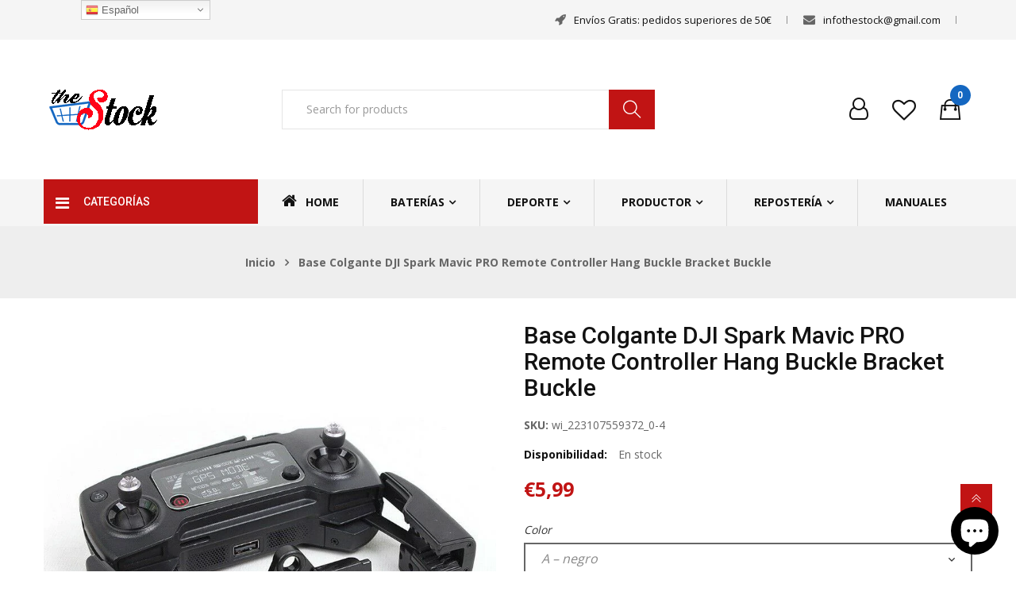

--- FILE ---
content_type: text/html; charset=utf-8
request_url: https://thestock.es/products/base-colgante-dji-spark-mavic-pro-remote-controller-hang-buckle-bracket-buckle
body_size: 27234
content:
<!doctype html>
<!--[if IE 9]> <html class="ie9 no-js" lang="es"> <![endif]-->
<!--[if (gt IE 9)|!(IE)]><!--> <html class="no-js" lang="es"> <!--<![endif]-->
<head>
    <meta charset="utf-8">
	<meta http-equiv="x-ua-compatible" content="ie=edge">
    <meta name="viewport" content="width=device-width,initial-scale=1">
    <meta name="theme-color" content="#7796A8">
	<link rel="stylesheet" href="https://cdnjs.cloudflare.com/ajax/libs/material-design-iconic-font/2.2.0/css/material-design-iconic-font.min.css">
	<link rel="stylesheet" href="https://use.fontawesome.com/releases/v5.0.13/css/all.css" integrity="sha384-DNOHZ68U8hZfKXOrtjWvjxusGo9WQnrNx2sqG0tfsghAvtVlRW3tvkXWZh58N9jp" crossorigin="anonymous">
    <link rel="canonical" href="https://thestock.es/products/base-colgante-dji-spark-mavic-pro-remote-controller-hang-buckle-bracket-buckle">
    
    
    <title>
        Base Colgante DJI Spark Mavic PRO Remote Controller Hang Buckle Bracke
        
        
        &ndash; theStock®
    </title>
    
        <meta name="description" content="Base Colgante para Mando de controlDJI Spark Mavic PRO Una cinta ID: dji_m05 Compatible: • DJI Mavic Pro• DJI Spark Pro Especificaciones: • Modelo: DJI Cinta protectora  • Tamaño: 77x21 (97x36) mm • Peso: 4g Características: • Protege las helices durante el almacenamiento o tránsito.• fácil de utilizar. • 100% nuevo. •">
    
    <!-- /snippets/social-meta-tags.liquid -->
<meta property="og:site_name" content="theStock®">
<meta property="og:url" content="https://thestock.es/products/base-colgante-dji-spark-mavic-pro-remote-controller-hang-buckle-bracket-buckle">
<meta property="og:title" content="Base Colgante DJI Spark Mavic PRO Remote Controller Hang Buckle Bracket Buckle">
<meta property="og:type" content="product">
<meta property="og:description" content="Base Colgante para Mando de controlDJI Spark Mavic PRO Una cinta ID: dji_m05 Compatible: • DJI Mavic Pro• DJI Spark Pro Especificaciones: • Modelo: DJI Cinta protectora  • Tamaño: 77x21 (97x36) mm • Peso: 4g Características: • Protege las helices durante el almacenamiento o tránsito.• fácil de utilizar. • 100% nuevo. •"><meta property="og:price:amount" content="5,99">
  	<meta property="og:price:currency" content="EUR"><meta property="og:image" content="http://thestock.es/cdn/shop/products/223107559372-0_1024x1024.jpg?v=1619374828"><meta property="og:image" content="http://thestock.es/cdn/shop/products/223107559372-1_1024x1024.jpg?v=1619374828"><meta property="og:image" content="http://thestock.es/cdn/shop/products/223107559372-2_1024x1024.jpg?v=1619374828">
<meta property="og:image:secure_url" content="https://thestock.es/cdn/shop/products/223107559372-0_1024x1024.jpg?v=1619374828"><meta property="og:image:secure_url" content="https://thestock.es/cdn/shop/products/223107559372-1_1024x1024.jpg?v=1619374828"><meta property="og:image:secure_url" content="https://thestock.es/cdn/shop/products/223107559372-2_1024x1024.jpg?v=1619374828">
<meta name="twitter:site" content="@">
<meta name="twitter:card" content="summary_large_image">
<meta name="twitter:title" content="Base Colgante DJI Spark Mavic PRO Remote Controller Hang Buckle Bracket Buckle">
<meta name="twitter:description" content="Base Colgante para Mando de controlDJI Spark Mavic PRO Una cinta ID: dji_m05 Compatible: • DJI Mavic Pro• DJI Spark Pro Especificaciones: • Modelo: DJI Cinta protectora  • Tamaño: 77x21 (97x36) mm • Peso: 4g Características: • Protege las helices durante el almacenamiento o tránsito.• fácil de utilizar. • 100% nuevo. •">

    
     <link href="https://fonts.googleapis.com/css?family=Open Sans:100,300,400,500,700" rel="stylesheet" type="text/css">


     <link href="https://fonts.googleapis.com/css?family=Roboto:100,300,400,500,700" rel="stylesheet" type="text/css">


     <link href="https://fonts.googleapis.com/css?family=Poppins:100,300,400,500,700" rel="stylesheet" type="text/css">

<link href="//thestock.es/cdn/shop/t/11/assets/wpb-fonts.scss.css?v=179219852615705736331703128810" rel="stylesheet" type="text/css" media="all" />
<link href="//thestock.es/cdn/shop/t/11/assets/wpb-site.scss.css?v=42479236479313012981703128810" rel="stylesheet" type="text/css" media="all" />
<link href="//thestock.es/cdn/shop/t/11/assets/wpb-circlestime.css?v=51777394650805537891662089444" rel="stylesheet" type="text/css" media="all" />
    <script src="//thestock.es/cdn/shop/t/11/assets/jquery.2.2.3.js?v=171730250359325013191662089444" type="text/javascript"></script>
<script>
    window.money = '€{{amount_with_comma_separator}}';
    window.money_format = '€{{amount_with_comma_separator}} EUR';
    window.currency = 'EUR';
    window.shop_currency = 'EUR';
    window.shop_money_format = "€{{amount_with_comma_separator}}";
    window.shop_money_with_currency_format = "€{{amount_with_comma_separator}} EUR";
    window.loading_url = '//thestock.es/cdn/shop/t/11/assets/loading.gif?v=74321011833449561481662089444';
    window.file_url = '//thestock.es/cdn/shop/files/?v=2834';
    window.asset_url = '//thestock.es/cdn/shop/t/11/assets/?v=2834';
    window.ajaxcart_type = 'modal';
    window.swatch_enable = false;
    window.sidebar_multichoise = true;
    window.float_header = false;
    window.review = true;
    window.currencies = false;
    window.countdown_format = '<ul class="list-unstyle list-inline"><li><span class="number">%D</span><span>days</span></li><li><span class="number"> %H</span><span>Hours</span></li><li><span class="number">%M</span><span>Mins</span></li><li><span class="number">%S</span><span>Secs</span></li></ul>';
</script>
    <script>window.performance && window.performance.mark && window.performance.mark('shopify.content_for_header.start');</script><meta name="google-site-verification" content="CPJXNT07tpQRWh_mrb6B2wXqnEq_Ht8vioOM0iOfF9w">
<meta name="google-site-verification" content="ETT5Wlaq488B2XPXZJibLNLAG-rjj0wCcF7BW8-jg6Y">
<meta id="shopify-digital-wallet" name="shopify-digital-wallet" content="/46202585247/digital_wallets/dialog">
<meta name="shopify-checkout-api-token" content="e913274a6d28c7e3dbc897d074a394b4">
<meta id="in-context-paypal-metadata" data-shop-id="46202585247" data-venmo-supported="false" data-environment="production" data-locale="es_ES" data-paypal-v4="true" data-currency="EUR">
<link rel="alternate" type="application/json+oembed" href="https://thestock.es/products/base-colgante-dji-spark-mavic-pro-remote-controller-hang-buckle-bracket-buckle.oembed">
<script async="async" src="/checkouts/internal/preloads.js?locale=es-ES"></script>
<link rel="preconnect" href="https://shop.app" crossorigin="anonymous">
<script async="async" src="https://shop.app/checkouts/internal/preloads.js?locale=es-ES&shop_id=46202585247" crossorigin="anonymous"></script>
<script id="apple-pay-shop-capabilities" type="application/json">{"shopId":46202585247,"countryCode":"ES","currencyCode":"EUR","merchantCapabilities":["supports3DS"],"merchantId":"gid:\/\/shopify\/Shop\/46202585247","merchantName":"theStock®","requiredBillingContactFields":["postalAddress","email","phone"],"requiredShippingContactFields":["postalAddress","email","phone"],"shippingType":"shipping","supportedNetworks":["visa","maestro","masterCard","amex"],"total":{"type":"pending","label":"theStock®","amount":"1.00"},"shopifyPaymentsEnabled":true,"supportsSubscriptions":true}</script>
<script id="shopify-features" type="application/json">{"accessToken":"e913274a6d28c7e3dbc897d074a394b4","betas":["rich-media-storefront-analytics"],"domain":"thestock.es","predictiveSearch":true,"shopId":46202585247,"locale":"es"}</script>
<script>var Shopify = Shopify || {};
Shopify.shop = "drone-post.myshopify.com";
Shopify.locale = "es";
Shopify.currency = {"active":"EUR","rate":"1.0"};
Shopify.country = "ES";
Shopify.theme = {"name":"Template","id":131323363487,"schema_name":"Wpbingo Framework","schema_version":"v1.0.0","theme_store_id":null,"role":"main"};
Shopify.theme.handle = "null";
Shopify.theme.style = {"id":null,"handle":null};
Shopify.cdnHost = "thestock.es/cdn";
Shopify.routes = Shopify.routes || {};
Shopify.routes.root = "/";</script>
<script type="module">!function(o){(o.Shopify=o.Shopify||{}).modules=!0}(window);</script>
<script>!function(o){function n(){var o=[];function n(){o.push(Array.prototype.slice.apply(arguments))}return n.q=o,n}var t=o.Shopify=o.Shopify||{};t.loadFeatures=n(),t.autoloadFeatures=n()}(window);</script>
<script>
  window.ShopifyPay = window.ShopifyPay || {};
  window.ShopifyPay.apiHost = "shop.app\/pay";
  window.ShopifyPay.redirectState = null;
</script>
<script id="shop-js-analytics" type="application/json">{"pageType":"product"}</script>
<script defer="defer" async type="module" src="//thestock.es/cdn/shopifycloud/shop-js/modules/v2/client.init-shop-cart-sync_2Gr3Q33f.es.esm.js"></script>
<script defer="defer" async type="module" src="//thestock.es/cdn/shopifycloud/shop-js/modules/v2/chunk.common_noJfOIa7.esm.js"></script>
<script defer="defer" async type="module" src="//thestock.es/cdn/shopifycloud/shop-js/modules/v2/chunk.modal_Deo2FJQo.esm.js"></script>
<script type="module">
  await import("//thestock.es/cdn/shopifycloud/shop-js/modules/v2/client.init-shop-cart-sync_2Gr3Q33f.es.esm.js");
await import("//thestock.es/cdn/shopifycloud/shop-js/modules/v2/chunk.common_noJfOIa7.esm.js");
await import("//thestock.es/cdn/shopifycloud/shop-js/modules/v2/chunk.modal_Deo2FJQo.esm.js");

  window.Shopify.SignInWithShop?.initShopCartSync?.({"fedCMEnabled":true,"windoidEnabled":true});

</script>
<script>
  window.Shopify = window.Shopify || {};
  if (!window.Shopify.featureAssets) window.Shopify.featureAssets = {};
  window.Shopify.featureAssets['shop-js'] = {"shop-cart-sync":["modules/v2/client.shop-cart-sync_CLKquFP5.es.esm.js","modules/v2/chunk.common_noJfOIa7.esm.js","modules/v2/chunk.modal_Deo2FJQo.esm.js"],"init-fed-cm":["modules/v2/client.init-fed-cm_UIHl99eI.es.esm.js","modules/v2/chunk.common_noJfOIa7.esm.js","modules/v2/chunk.modal_Deo2FJQo.esm.js"],"shop-cash-offers":["modules/v2/client.shop-cash-offers_CmfU17z0.es.esm.js","modules/v2/chunk.common_noJfOIa7.esm.js","modules/v2/chunk.modal_Deo2FJQo.esm.js"],"shop-login-button":["modules/v2/client.shop-login-button_TNcmr2ON.es.esm.js","modules/v2/chunk.common_noJfOIa7.esm.js","modules/v2/chunk.modal_Deo2FJQo.esm.js"],"pay-button":["modules/v2/client.pay-button_Bev6HBFS.es.esm.js","modules/v2/chunk.common_noJfOIa7.esm.js","modules/v2/chunk.modal_Deo2FJQo.esm.js"],"shop-button":["modules/v2/client.shop-button_D1FAYBb2.es.esm.js","modules/v2/chunk.common_noJfOIa7.esm.js","modules/v2/chunk.modal_Deo2FJQo.esm.js"],"avatar":["modules/v2/client.avatar_BTnouDA3.es.esm.js"],"init-windoid":["modules/v2/client.init-windoid_DEZXpPDW.es.esm.js","modules/v2/chunk.common_noJfOIa7.esm.js","modules/v2/chunk.modal_Deo2FJQo.esm.js"],"init-shop-for-new-customer-accounts":["modules/v2/client.init-shop-for-new-customer-accounts_BplbpZyb.es.esm.js","modules/v2/client.shop-login-button_TNcmr2ON.es.esm.js","modules/v2/chunk.common_noJfOIa7.esm.js","modules/v2/chunk.modal_Deo2FJQo.esm.js"],"init-shop-email-lookup-coordinator":["modules/v2/client.init-shop-email-lookup-coordinator_HqkMc84a.es.esm.js","modules/v2/chunk.common_noJfOIa7.esm.js","modules/v2/chunk.modal_Deo2FJQo.esm.js"],"init-shop-cart-sync":["modules/v2/client.init-shop-cart-sync_2Gr3Q33f.es.esm.js","modules/v2/chunk.common_noJfOIa7.esm.js","modules/v2/chunk.modal_Deo2FJQo.esm.js"],"shop-toast-manager":["modules/v2/client.shop-toast-manager_SugAQS8a.es.esm.js","modules/v2/chunk.common_noJfOIa7.esm.js","modules/v2/chunk.modal_Deo2FJQo.esm.js"],"init-customer-accounts":["modules/v2/client.init-customer-accounts_fxIyJgvX.es.esm.js","modules/v2/client.shop-login-button_TNcmr2ON.es.esm.js","modules/v2/chunk.common_noJfOIa7.esm.js","modules/v2/chunk.modal_Deo2FJQo.esm.js"],"init-customer-accounts-sign-up":["modules/v2/client.init-customer-accounts-sign-up_DnItKKRk.es.esm.js","modules/v2/client.shop-login-button_TNcmr2ON.es.esm.js","modules/v2/chunk.common_noJfOIa7.esm.js","modules/v2/chunk.modal_Deo2FJQo.esm.js"],"shop-follow-button":["modules/v2/client.shop-follow-button_Bfwbpk3m.es.esm.js","modules/v2/chunk.common_noJfOIa7.esm.js","modules/v2/chunk.modal_Deo2FJQo.esm.js"],"checkout-modal":["modules/v2/client.checkout-modal_BA6xEtNy.es.esm.js","modules/v2/chunk.common_noJfOIa7.esm.js","modules/v2/chunk.modal_Deo2FJQo.esm.js"],"shop-login":["modules/v2/client.shop-login_D2RP8Rbe.es.esm.js","modules/v2/chunk.common_noJfOIa7.esm.js","modules/v2/chunk.modal_Deo2FJQo.esm.js"],"lead-capture":["modules/v2/client.lead-capture_Dq1M6aah.es.esm.js","modules/v2/chunk.common_noJfOIa7.esm.js","modules/v2/chunk.modal_Deo2FJQo.esm.js"],"payment-terms":["modules/v2/client.payment-terms_DYWUeaxY.es.esm.js","modules/v2/chunk.common_noJfOIa7.esm.js","modules/v2/chunk.modal_Deo2FJQo.esm.js"]};
</script>
<script>(function() {
  var isLoaded = false;
  function asyncLoad() {
    if (isLoaded) return;
    isLoaded = true;
    var urls = ["https:\/\/gtranslate.io\/shopify\/gtranslate.js?shop=drone-post.myshopify.com"];
    for (var i = 0; i < urls.length; i++) {
      var s = document.createElement('script');
      s.type = 'text/javascript';
      s.async = true;
      s.src = urls[i];
      var x = document.getElementsByTagName('script')[0];
      x.parentNode.insertBefore(s, x);
    }
  };
  if(window.attachEvent) {
    window.attachEvent('onload', asyncLoad);
  } else {
    window.addEventListener('load', asyncLoad, false);
  }
})();</script>
<script id="__st">var __st={"a":46202585247,"offset":3600,"reqid":"2619b469-2df4-4568-8d09-a9d17e782679-1769083979","pageurl":"thestock.es\/products\/base-colgante-dji-spark-mavic-pro-remote-controller-hang-buckle-bracket-buckle","u":"e35e73052ad5","p":"product","rtyp":"product","rid":6719212847263};</script>
<script>window.ShopifyPaypalV4VisibilityTracking = true;</script>
<script id="captcha-bootstrap">!function(){'use strict';const t='contact',e='account',n='new_comment',o=[[t,t],['blogs',n],['comments',n],[t,'customer']],c=[[e,'customer_login'],[e,'guest_login'],[e,'recover_customer_password'],[e,'create_customer']],r=t=>t.map((([t,e])=>`form[action*='/${t}']:not([data-nocaptcha='true']) input[name='form_type'][value='${e}']`)).join(','),a=t=>()=>t?[...document.querySelectorAll(t)].map((t=>t.form)):[];function s(){const t=[...o],e=r(t);return a(e)}const i='password',u='form_key',d=['recaptcha-v3-token','g-recaptcha-response','h-captcha-response',i],f=()=>{try{return window.sessionStorage}catch{return}},m='__shopify_v',_=t=>t.elements[u];function p(t,e,n=!1){try{const o=window.sessionStorage,c=JSON.parse(o.getItem(e)),{data:r}=function(t){const{data:e,action:n}=t;return t[m]||n?{data:e,action:n}:{data:t,action:n}}(c);for(const[e,n]of Object.entries(r))t.elements[e]&&(t.elements[e].value=n);n&&o.removeItem(e)}catch(o){console.error('form repopulation failed',{error:o})}}const l='form_type',E='cptcha';function T(t){t.dataset[E]=!0}const w=window,h=w.document,L='Shopify',v='ce_forms',y='captcha';let A=!1;((t,e)=>{const n=(g='f06e6c50-85a8-45c8-87d0-21a2b65856fe',I='https://cdn.shopify.com/shopifycloud/storefront-forms-hcaptcha/ce_storefront_forms_captcha_hcaptcha.v1.5.2.iife.js',D={infoText:'Protegido por hCaptcha',privacyText:'Privacidad',termsText:'Términos'},(t,e,n)=>{const o=w[L][v],c=o.bindForm;if(c)return c(t,g,e,D).then(n);var r;o.q.push([[t,g,e,D],n]),r=I,A||(h.body.append(Object.assign(h.createElement('script'),{id:'captcha-provider',async:!0,src:r})),A=!0)});var g,I,D;w[L]=w[L]||{},w[L][v]=w[L][v]||{},w[L][v].q=[],w[L][y]=w[L][y]||{},w[L][y].protect=function(t,e){n(t,void 0,e),T(t)},Object.freeze(w[L][y]),function(t,e,n,w,h,L){const[v,y,A,g]=function(t,e,n){const i=e?o:[],u=t?c:[],d=[...i,...u],f=r(d),m=r(i),_=r(d.filter((([t,e])=>n.includes(e))));return[a(f),a(m),a(_),s()]}(w,h,L),I=t=>{const e=t.target;return e instanceof HTMLFormElement?e:e&&e.form},D=t=>v().includes(t);t.addEventListener('submit',(t=>{const e=I(t);if(!e)return;const n=D(e)&&!e.dataset.hcaptchaBound&&!e.dataset.recaptchaBound,o=_(e),c=g().includes(e)&&(!o||!o.value);(n||c)&&t.preventDefault(),c&&!n&&(function(t){try{if(!f())return;!function(t){const e=f();if(!e)return;const n=_(t);if(!n)return;const o=n.value;o&&e.removeItem(o)}(t);const e=Array.from(Array(32),(()=>Math.random().toString(36)[2])).join('');!function(t,e){_(t)||t.append(Object.assign(document.createElement('input'),{type:'hidden',name:u})),t.elements[u].value=e}(t,e),function(t,e){const n=f();if(!n)return;const o=[...t.querySelectorAll(`input[type='${i}']`)].map((({name:t})=>t)),c=[...d,...o],r={};for(const[a,s]of new FormData(t).entries())c.includes(a)||(r[a]=s);n.setItem(e,JSON.stringify({[m]:1,action:t.action,data:r}))}(t,e)}catch(e){console.error('failed to persist form',e)}}(e),e.submit())}));const S=(t,e)=>{t&&!t.dataset[E]&&(n(t,e.some((e=>e===t))),T(t))};for(const o of['focusin','change'])t.addEventListener(o,(t=>{const e=I(t);D(e)&&S(e,y())}));const B=e.get('form_key'),M=e.get(l),P=B&&M;t.addEventListener('DOMContentLoaded',(()=>{const t=y();if(P)for(const e of t)e.elements[l].value===M&&p(e,B);[...new Set([...A(),...v().filter((t=>'true'===t.dataset.shopifyCaptcha))])].forEach((e=>S(e,t)))}))}(h,new URLSearchParams(w.location.search),n,t,e,['guest_login'])})(!0,!0)}();</script>
<script integrity="sha256-4kQ18oKyAcykRKYeNunJcIwy7WH5gtpwJnB7kiuLZ1E=" data-source-attribution="shopify.loadfeatures" defer="defer" src="//thestock.es/cdn/shopifycloud/storefront/assets/storefront/load_feature-a0a9edcb.js" crossorigin="anonymous"></script>
<script crossorigin="anonymous" defer="defer" src="//thestock.es/cdn/shopifycloud/storefront/assets/shopify_pay/storefront-65b4c6d7.js?v=20250812"></script>
<script data-source-attribution="shopify.dynamic_checkout.dynamic.init">var Shopify=Shopify||{};Shopify.PaymentButton=Shopify.PaymentButton||{isStorefrontPortableWallets:!0,init:function(){window.Shopify.PaymentButton.init=function(){};var t=document.createElement("script");t.src="https://thestock.es/cdn/shopifycloud/portable-wallets/latest/portable-wallets.es.js",t.type="module",document.head.appendChild(t)}};
</script>
<script data-source-attribution="shopify.dynamic_checkout.buyer_consent">
  function portableWalletsHideBuyerConsent(e){var t=document.getElementById("shopify-buyer-consent"),n=document.getElementById("shopify-subscription-policy-button");t&&n&&(t.classList.add("hidden"),t.setAttribute("aria-hidden","true"),n.removeEventListener("click",e))}function portableWalletsShowBuyerConsent(e){var t=document.getElementById("shopify-buyer-consent"),n=document.getElementById("shopify-subscription-policy-button");t&&n&&(t.classList.remove("hidden"),t.removeAttribute("aria-hidden"),n.addEventListener("click",e))}window.Shopify?.PaymentButton&&(window.Shopify.PaymentButton.hideBuyerConsent=portableWalletsHideBuyerConsent,window.Shopify.PaymentButton.showBuyerConsent=portableWalletsShowBuyerConsent);
</script>
<script data-source-attribution="shopify.dynamic_checkout.cart.bootstrap">document.addEventListener("DOMContentLoaded",(function(){function t(){return document.querySelector("shopify-accelerated-checkout-cart, shopify-accelerated-checkout")}if(t())Shopify.PaymentButton.init();else{new MutationObserver((function(e,n){t()&&(Shopify.PaymentButton.init(),n.disconnect())})).observe(document.body,{childList:!0,subtree:!0})}}));
</script>
<link id="shopify-accelerated-checkout-styles" rel="stylesheet" media="screen" href="https://thestock.es/cdn/shopifycloud/portable-wallets/latest/accelerated-checkout-backwards-compat.css" crossorigin="anonymous">
<style id="shopify-accelerated-checkout-cart">
        #shopify-buyer-consent {
  margin-top: 1em;
  display: inline-block;
  width: 100%;
}

#shopify-buyer-consent.hidden {
  display: none;
}

#shopify-subscription-policy-button {
  background: none;
  border: none;
  padding: 0;
  text-decoration: underline;
  font-size: inherit;
  cursor: pointer;
}

#shopify-subscription-policy-button::before {
  box-shadow: none;
}

      </style>

<script>window.performance && window.performance.mark && window.performance.mark('shopify.content_for_header.end');</script>
<script src="https://cdn.shopify.com/extensions/e8878072-2f6b-4e89-8082-94b04320908d/inbox-1254/assets/inbox-chat-loader.js" type="text/javascript" defer="defer"></script>
<link href="https://monorail-edge.shopifysvc.com" rel="dns-prefetch">
<script>(function(){if ("sendBeacon" in navigator && "performance" in window) {try {var session_token_from_headers = performance.getEntriesByType('navigation')[0].serverTiming.find(x => x.name == '_s').description;} catch {var session_token_from_headers = undefined;}var session_cookie_matches = document.cookie.match(/_shopify_s=([^;]*)/);var session_token_from_cookie = session_cookie_matches && session_cookie_matches.length === 2 ? session_cookie_matches[1] : "";var session_token = session_token_from_headers || session_token_from_cookie || "";function handle_abandonment_event(e) {var entries = performance.getEntries().filter(function(entry) {return /monorail-edge.shopifysvc.com/.test(entry.name);});if (!window.abandonment_tracked && entries.length === 0) {window.abandonment_tracked = true;var currentMs = Date.now();var navigation_start = performance.timing.navigationStart;var payload = {shop_id: 46202585247,url: window.location.href,navigation_start,duration: currentMs - navigation_start,session_token,page_type: "product"};window.navigator.sendBeacon("https://monorail-edge.shopifysvc.com/v1/produce", JSON.stringify({schema_id: "online_store_buyer_site_abandonment/1.1",payload: payload,metadata: {event_created_at_ms: currentMs,event_sent_at_ms: currentMs}}));}}window.addEventListener('pagehide', handle_abandonment_event);}}());</script>
<script id="web-pixels-manager-setup">(function e(e,d,r,n,o){if(void 0===o&&(o={}),!Boolean(null===(a=null===(i=window.Shopify)||void 0===i?void 0:i.analytics)||void 0===a?void 0:a.replayQueue)){var i,a;window.Shopify=window.Shopify||{};var t=window.Shopify;t.analytics=t.analytics||{};var s=t.analytics;s.replayQueue=[],s.publish=function(e,d,r){return s.replayQueue.push([e,d,r]),!0};try{self.performance.mark("wpm:start")}catch(e){}var l=function(){var e={modern:/Edge?\/(1{2}[4-9]|1[2-9]\d|[2-9]\d{2}|\d{4,})\.\d+(\.\d+|)|Firefox\/(1{2}[4-9]|1[2-9]\d|[2-9]\d{2}|\d{4,})\.\d+(\.\d+|)|Chrom(ium|e)\/(9{2}|\d{3,})\.\d+(\.\d+|)|(Maci|X1{2}).+ Version\/(15\.\d+|(1[6-9]|[2-9]\d|\d{3,})\.\d+)([,.]\d+|)( \(\w+\)|)( Mobile\/\w+|) Safari\/|Chrome.+OPR\/(9{2}|\d{3,})\.\d+\.\d+|(CPU[ +]OS|iPhone[ +]OS|CPU[ +]iPhone|CPU IPhone OS|CPU iPad OS)[ +]+(15[._]\d+|(1[6-9]|[2-9]\d|\d{3,})[._]\d+)([._]\d+|)|Android:?[ /-](13[3-9]|1[4-9]\d|[2-9]\d{2}|\d{4,})(\.\d+|)(\.\d+|)|Android.+Firefox\/(13[5-9]|1[4-9]\d|[2-9]\d{2}|\d{4,})\.\d+(\.\d+|)|Android.+Chrom(ium|e)\/(13[3-9]|1[4-9]\d|[2-9]\d{2}|\d{4,})\.\d+(\.\d+|)|SamsungBrowser\/([2-9]\d|\d{3,})\.\d+/,legacy:/Edge?\/(1[6-9]|[2-9]\d|\d{3,})\.\d+(\.\d+|)|Firefox\/(5[4-9]|[6-9]\d|\d{3,})\.\d+(\.\d+|)|Chrom(ium|e)\/(5[1-9]|[6-9]\d|\d{3,})\.\d+(\.\d+|)([\d.]+$|.*Safari\/(?![\d.]+ Edge\/[\d.]+$))|(Maci|X1{2}).+ Version\/(10\.\d+|(1[1-9]|[2-9]\d|\d{3,})\.\d+)([,.]\d+|)( \(\w+\)|)( Mobile\/\w+|) Safari\/|Chrome.+OPR\/(3[89]|[4-9]\d|\d{3,})\.\d+\.\d+|(CPU[ +]OS|iPhone[ +]OS|CPU[ +]iPhone|CPU IPhone OS|CPU iPad OS)[ +]+(10[._]\d+|(1[1-9]|[2-9]\d|\d{3,})[._]\d+)([._]\d+|)|Android:?[ /-](13[3-9]|1[4-9]\d|[2-9]\d{2}|\d{4,})(\.\d+|)(\.\d+|)|Mobile Safari.+OPR\/([89]\d|\d{3,})\.\d+\.\d+|Android.+Firefox\/(13[5-9]|1[4-9]\d|[2-9]\d{2}|\d{4,})\.\d+(\.\d+|)|Android.+Chrom(ium|e)\/(13[3-9]|1[4-9]\d|[2-9]\d{2}|\d{4,})\.\d+(\.\d+|)|Android.+(UC? ?Browser|UCWEB|U3)[ /]?(15\.([5-9]|\d{2,})|(1[6-9]|[2-9]\d|\d{3,})\.\d+)\.\d+|SamsungBrowser\/(5\.\d+|([6-9]|\d{2,})\.\d+)|Android.+MQ{2}Browser\/(14(\.(9|\d{2,})|)|(1[5-9]|[2-9]\d|\d{3,})(\.\d+|))(\.\d+|)|K[Aa][Ii]OS\/(3\.\d+|([4-9]|\d{2,})\.\d+)(\.\d+|)/},d=e.modern,r=e.legacy,n=navigator.userAgent;return n.match(d)?"modern":n.match(r)?"legacy":"unknown"}(),u="modern"===l?"modern":"legacy",c=(null!=n?n:{modern:"",legacy:""})[u],f=function(e){return[e.baseUrl,"/wpm","/b",e.hashVersion,"modern"===e.buildTarget?"m":"l",".js"].join("")}({baseUrl:d,hashVersion:r,buildTarget:u}),m=function(e){var d=e.version,r=e.bundleTarget,n=e.surface,o=e.pageUrl,i=e.monorailEndpoint;return{emit:function(e){var a=e.status,t=e.errorMsg,s=(new Date).getTime(),l=JSON.stringify({metadata:{event_sent_at_ms:s},events:[{schema_id:"web_pixels_manager_load/3.1",payload:{version:d,bundle_target:r,page_url:o,status:a,surface:n,error_msg:t},metadata:{event_created_at_ms:s}}]});if(!i)return console&&console.warn&&console.warn("[Web Pixels Manager] No Monorail endpoint provided, skipping logging."),!1;try{return self.navigator.sendBeacon.bind(self.navigator)(i,l)}catch(e){}var u=new XMLHttpRequest;try{return u.open("POST",i,!0),u.setRequestHeader("Content-Type","text/plain"),u.send(l),!0}catch(e){return console&&console.warn&&console.warn("[Web Pixels Manager] Got an unhandled error while logging to Monorail."),!1}}}}({version:r,bundleTarget:l,surface:e.surface,pageUrl:self.location.href,monorailEndpoint:e.monorailEndpoint});try{o.browserTarget=l,function(e){var d=e.src,r=e.async,n=void 0===r||r,o=e.onload,i=e.onerror,a=e.sri,t=e.scriptDataAttributes,s=void 0===t?{}:t,l=document.createElement("script"),u=document.querySelector("head"),c=document.querySelector("body");if(l.async=n,l.src=d,a&&(l.integrity=a,l.crossOrigin="anonymous"),s)for(var f in s)if(Object.prototype.hasOwnProperty.call(s,f))try{l.dataset[f]=s[f]}catch(e){}if(o&&l.addEventListener("load",o),i&&l.addEventListener("error",i),u)u.appendChild(l);else{if(!c)throw new Error("Did not find a head or body element to append the script");c.appendChild(l)}}({src:f,async:!0,onload:function(){if(!function(){var e,d;return Boolean(null===(d=null===(e=window.Shopify)||void 0===e?void 0:e.analytics)||void 0===d?void 0:d.initialized)}()){var d=window.webPixelsManager.init(e)||void 0;if(d){var r=window.Shopify.analytics;r.replayQueue.forEach((function(e){var r=e[0],n=e[1],o=e[2];d.publishCustomEvent(r,n,o)})),r.replayQueue=[],r.publish=d.publishCustomEvent,r.visitor=d.visitor,r.initialized=!0}}},onerror:function(){return m.emit({status:"failed",errorMsg:"".concat(f," has failed to load")})},sri:function(e){var d=/^sha384-[A-Za-z0-9+/=]+$/;return"string"==typeof e&&d.test(e)}(c)?c:"",scriptDataAttributes:o}),m.emit({status:"loading"})}catch(e){m.emit({status:"failed",errorMsg:(null==e?void 0:e.message)||"Unknown error"})}}})({shopId: 46202585247,storefrontBaseUrl: "https://thestock.es",extensionsBaseUrl: "https://extensions.shopifycdn.com/cdn/shopifycloud/web-pixels-manager",monorailEndpoint: "https://monorail-edge.shopifysvc.com/unstable/produce_batch",surface: "storefront-renderer",enabledBetaFlags: ["2dca8a86"],webPixelsConfigList: [{"id":"1840972100","configuration":"{\"pixelCode\":\"CVAFCG3C77U1RFP5DG50\"}","eventPayloadVersion":"v1","runtimeContext":"STRICT","scriptVersion":"22e92c2ad45662f435e4801458fb78cc","type":"APP","apiClientId":4383523,"privacyPurposes":["ANALYTICS","MARKETING","SALE_OF_DATA"],"dataSharingAdjustments":{"protectedCustomerApprovalScopes":["read_customer_address","read_customer_email","read_customer_name","read_customer_personal_data","read_customer_phone"]}},{"id":"930808132","configuration":"{\"config\":\"{\\\"pixel_id\\\":\\\"G-6W1XZWHWN3\\\",\\\"target_country\\\":\\\"ES\\\",\\\"gtag_events\\\":[{\\\"type\\\":\\\"search\\\",\\\"action_label\\\":\\\"G-6W1XZWHWN3\\\"},{\\\"type\\\":\\\"begin_checkout\\\",\\\"action_label\\\":\\\"G-6W1XZWHWN3\\\"},{\\\"type\\\":\\\"view_item\\\",\\\"action_label\\\":[\\\"G-6W1XZWHWN3\\\",\\\"MC-C33K9SP98Z\\\"]},{\\\"type\\\":\\\"purchase\\\",\\\"action_label\\\":[\\\"G-6W1XZWHWN3\\\",\\\"MC-C33K9SP98Z\\\"]},{\\\"type\\\":\\\"page_view\\\",\\\"action_label\\\":[\\\"G-6W1XZWHWN3\\\",\\\"MC-C33K9SP98Z\\\"]},{\\\"type\\\":\\\"add_payment_info\\\",\\\"action_label\\\":\\\"G-6W1XZWHWN3\\\"},{\\\"type\\\":\\\"add_to_cart\\\",\\\"action_label\\\":\\\"G-6W1XZWHWN3\\\"}],\\\"enable_monitoring_mode\\\":false}\"}","eventPayloadVersion":"v1","runtimeContext":"OPEN","scriptVersion":"b2a88bafab3e21179ed38636efcd8a93","type":"APP","apiClientId":1780363,"privacyPurposes":[],"dataSharingAdjustments":{"protectedCustomerApprovalScopes":["read_customer_address","read_customer_email","read_customer_name","read_customer_personal_data","read_customer_phone"]}},{"id":"278233412","configuration":"{\"pixel_id\":\"2742771082719363\",\"pixel_type\":\"facebook_pixel\",\"metaapp_system_user_token\":\"-\"}","eventPayloadVersion":"v1","runtimeContext":"OPEN","scriptVersion":"ca16bc87fe92b6042fbaa3acc2fbdaa6","type":"APP","apiClientId":2329312,"privacyPurposes":["ANALYTICS","MARKETING","SALE_OF_DATA"],"dataSharingAdjustments":{"protectedCustomerApprovalScopes":["read_customer_address","read_customer_email","read_customer_name","read_customer_personal_data","read_customer_phone"]}},{"id":"156139844","configuration":"{\"tagID\":\"2614098163595\"}","eventPayloadVersion":"v1","runtimeContext":"STRICT","scriptVersion":"18031546ee651571ed29edbe71a3550b","type":"APP","apiClientId":3009811,"privacyPurposes":["ANALYTICS","MARKETING","SALE_OF_DATA"],"dataSharingAdjustments":{"protectedCustomerApprovalScopes":["read_customer_address","read_customer_email","read_customer_name","read_customer_personal_data","read_customer_phone"]}},{"id":"182354244","eventPayloadVersion":"v1","runtimeContext":"LAX","scriptVersion":"1","type":"CUSTOM","privacyPurposes":["ANALYTICS"],"name":"Google Analytics tag (migrated)"},{"id":"shopify-app-pixel","configuration":"{}","eventPayloadVersion":"v1","runtimeContext":"STRICT","scriptVersion":"0450","apiClientId":"shopify-pixel","type":"APP","privacyPurposes":["ANALYTICS","MARKETING"]},{"id":"shopify-custom-pixel","eventPayloadVersion":"v1","runtimeContext":"LAX","scriptVersion":"0450","apiClientId":"shopify-pixel","type":"CUSTOM","privacyPurposes":["ANALYTICS","MARKETING"]}],isMerchantRequest: false,initData: {"shop":{"name":"theStock®","paymentSettings":{"currencyCode":"EUR"},"myshopifyDomain":"drone-post.myshopify.com","countryCode":"ES","storefrontUrl":"https:\/\/thestock.es"},"customer":null,"cart":null,"checkout":null,"productVariants":[{"price":{"amount":5.99,"currencyCode":"EUR"},"product":{"title":"Base Colgante DJI Spark Mavic PRO Remote Controller Hang Buckle Bracket Buckle","vendor":"DronePost®","id":"6719212847263","untranslatedTitle":"Base Colgante DJI Spark Mavic PRO Remote Controller Hang Buckle Bracket Buckle","url":"\/products\/base-colgante-dji-spark-mavic-pro-remote-controller-hang-buckle-bracket-buckle","type":""},"id":"39841551876255","image":{"src":"\/\/thestock.es\/cdn\/shop\/products\/223107559372-0.jpg?v=1619374828"},"sku":"wi_223107559372_0-4","title":"A – negro","untranslatedTitle":"A – negro"}],"purchasingCompany":null},},"https://thestock.es/cdn","fcfee988w5aeb613cpc8e4bc33m6693e112",{"modern":"","legacy":""},{"shopId":"46202585247","storefrontBaseUrl":"https:\/\/thestock.es","extensionBaseUrl":"https:\/\/extensions.shopifycdn.com\/cdn\/shopifycloud\/web-pixels-manager","surface":"storefront-renderer","enabledBetaFlags":"[\"2dca8a86\"]","isMerchantRequest":"false","hashVersion":"fcfee988w5aeb613cpc8e4bc33m6693e112","publish":"custom","events":"[[\"page_viewed\",{}],[\"product_viewed\",{\"productVariant\":{\"price\":{\"amount\":5.99,\"currencyCode\":\"EUR\"},\"product\":{\"title\":\"Base Colgante DJI Spark Mavic PRO Remote Controller Hang Buckle Bracket Buckle\",\"vendor\":\"DronePost®\",\"id\":\"6719212847263\",\"untranslatedTitle\":\"Base Colgante DJI Spark Mavic PRO Remote Controller Hang Buckle Bracket Buckle\",\"url\":\"\/products\/base-colgante-dji-spark-mavic-pro-remote-controller-hang-buckle-bracket-buckle\",\"type\":\"\"},\"id\":\"39841551876255\",\"image\":{\"src\":\"\/\/thestock.es\/cdn\/shop\/products\/223107559372-0.jpg?v=1619374828\"},\"sku\":\"wi_223107559372_0-4\",\"title\":\"A – negro\",\"untranslatedTitle\":\"A – negro\"}}]]"});</script><script>
  window.ShopifyAnalytics = window.ShopifyAnalytics || {};
  window.ShopifyAnalytics.meta = window.ShopifyAnalytics.meta || {};
  window.ShopifyAnalytics.meta.currency = 'EUR';
  var meta = {"product":{"id":6719212847263,"gid":"gid:\/\/shopify\/Product\/6719212847263","vendor":"DronePost®","type":"","handle":"base-colgante-dji-spark-mavic-pro-remote-controller-hang-buckle-bracket-buckle","variants":[{"id":39841551876255,"price":599,"name":"Base Colgante DJI Spark Mavic PRO Remote Controller Hang Buckle Bracket Buckle - A – negro","public_title":"A – negro","sku":"wi_223107559372_0-4"}],"remote":false},"page":{"pageType":"product","resourceType":"product","resourceId":6719212847263,"requestId":"2619b469-2df4-4568-8d09-a9d17e782679-1769083979"}};
  for (var attr in meta) {
    window.ShopifyAnalytics.meta[attr] = meta[attr];
  }
</script>
<script class="analytics">
  (function () {
    var customDocumentWrite = function(content) {
      var jquery = null;

      if (window.jQuery) {
        jquery = window.jQuery;
      } else if (window.Checkout && window.Checkout.$) {
        jquery = window.Checkout.$;
      }

      if (jquery) {
        jquery('body').append(content);
      }
    };

    var hasLoggedConversion = function(token) {
      if (token) {
        return document.cookie.indexOf('loggedConversion=' + token) !== -1;
      }
      return false;
    }

    var setCookieIfConversion = function(token) {
      if (token) {
        var twoMonthsFromNow = new Date(Date.now());
        twoMonthsFromNow.setMonth(twoMonthsFromNow.getMonth() + 2);

        document.cookie = 'loggedConversion=' + token + '; expires=' + twoMonthsFromNow;
      }
    }

    var trekkie = window.ShopifyAnalytics.lib = window.trekkie = window.trekkie || [];
    if (trekkie.integrations) {
      return;
    }
    trekkie.methods = [
      'identify',
      'page',
      'ready',
      'track',
      'trackForm',
      'trackLink'
    ];
    trekkie.factory = function(method) {
      return function() {
        var args = Array.prototype.slice.call(arguments);
        args.unshift(method);
        trekkie.push(args);
        return trekkie;
      };
    };
    for (var i = 0; i < trekkie.methods.length; i++) {
      var key = trekkie.methods[i];
      trekkie[key] = trekkie.factory(key);
    }
    trekkie.load = function(config) {
      trekkie.config = config || {};
      trekkie.config.initialDocumentCookie = document.cookie;
      var first = document.getElementsByTagName('script')[0];
      var script = document.createElement('script');
      script.type = 'text/javascript';
      script.onerror = function(e) {
        var scriptFallback = document.createElement('script');
        scriptFallback.type = 'text/javascript';
        scriptFallback.onerror = function(error) {
                var Monorail = {
      produce: function produce(monorailDomain, schemaId, payload) {
        var currentMs = new Date().getTime();
        var event = {
          schema_id: schemaId,
          payload: payload,
          metadata: {
            event_created_at_ms: currentMs,
            event_sent_at_ms: currentMs
          }
        };
        return Monorail.sendRequest("https://" + monorailDomain + "/v1/produce", JSON.stringify(event));
      },
      sendRequest: function sendRequest(endpointUrl, payload) {
        // Try the sendBeacon API
        if (window && window.navigator && typeof window.navigator.sendBeacon === 'function' && typeof window.Blob === 'function' && !Monorail.isIos12()) {
          var blobData = new window.Blob([payload], {
            type: 'text/plain'
          });

          if (window.navigator.sendBeacon(endpointUrl, blobData)) {
            return true;
          } // sendBeacon was not successful

        } // XHR beacon

        var xhr = new XMLHttpRequest();

        try {
          xhr.open('POST', endpointUrl);
          xhr.setRequestHeader('Content-Type', 'text/plain');
          xhr.send(payload);
        } catch (e) {
          console.log(e);
        }

        return false;
      },
      isIos12: function isIos12() {
        return window.navigator.userAgent.lastIndexOf('iPhone; CPU iPhone OS 12_') !== -1 || window.navigator.userAgent.lastIndexOf('iPad; CPU OS 12_') !== -1;
      }
    };
    Monorail.produce('monorail-edge.shopifysvc.com',
      'trekkie_storefront_load_errors/1.1',
      {shop_id: 46202585247,
      theme_id: 131323363487,
      app_name: "storefront",
      context_url: window.location.href,
      source_url: "//thestock.es/cdn/s/trekkie.storefront.1bbfab421998800ff09850b62e84b8915387986d.min.js"});

        };
        scriptFallback.async = true;
        scriptFallback.src = '//thestock.es/cdn/s/trekkie.storefront.1bbfab421998800ff09850b62e84b8915387986d.min.js';
        first.parentNode.insertBefore(scriptFallback, first);
      };
      script.async = true;
      script.src = '//thestock.es/cdn/s/trekkie.storefront.1bbfab421998800ff09850b62e84b8915387986d.min.js';
      first.parentNode.insertBefore(script, first);
    };
    trekkie.load(
      {"Trekkie":{"appName":"storefront","development":false,"defaultAttributes":{"shopId":46202585247,"isMerchantRequest":null,"themeId":131323363487,"themeCityHash":"1731844278396516845","contentLanguage":"es","currency":"EUR","eventMetadataId":"35faa3d9-7a94-4df4-a642-7fdd7fa66f1b"},"isServerSideCookieWritingEnabled":true,"monorailRegion":"shop_domain","enabledBetaFlags":["65f19447"]},"Session Attribution":{},"S2S":{"facebookCapiEnabled":true,"source":"trekkie-storefront-renderer","apiClientId":580111}}
    );

    var loaded = false;
    trekkie.ready(function() {
      if (loaded) return;
      loaded = true;

      window.ShopifyAnalytics.lib = window.trekkie;

      var originalDocumentWrite = document.write;
      document.write = customDocumentWrite;
      try { window.ShopifyAnalytics.merchantGoogleAnalytics.call(this); } catch(error) {};
      document.write = originalDocumentWrite;

      window.ShopifyAnalytics.lib.page(null,{"pageType":"product","resourceType":"product","resourceId":6719212847263,"requestId":"2619b469-2df4-4568-8d09-a9d17e782679-1769083979","shopifyEmitted":true});

      var match = window.location.pathname.match(/checkouts\/(.+)\/(thank_you|post_purchase)/)
      var token = match? match[1]: undefined;
      if (!hasLoggedConversion(token)) {
        setCookieIfConversion(token);
        window.ShopifyAnalytics.lib.track("Viewed Product",{"currency":"EUR","variantId":39841551876255,"productId":6719212847263,"productGid":"gid:\/\/shopify\/Product\/6719212847263","name":"Base Colgante DJI Spark Mavic PRO Remote Controller Hang Buckle Bracket Buckle - A – negro","price":"5.99","sku":"wi_223107559372_0-4","brand":"DronePost®","variant":"A – negro","category":"","nonInteraction":true,"remote":false},undefined,undefined,{"shopifyEmitted":true});
      window.ShopifyAnalytics.lib.track("monorail:\/\/trekkie_storefront_viewed_product\/1.1",{"currency":"EUR","variantId":39841551876255,"productId":6719212847263,"productGid":"gid:\/\/shopify\/Product\/6719212847263","name":"Base Colgante DJI Spark Mavic PRO Remote Controller Hang Buckle Bracket Buckle - A – negro","price":"5.99","sku":"wi_223107559372_0-4","brand":"DronePost®","variant":"A – negro","category":"","nonInteraction":true,"remote":false,"referer":"https:\/\/thestock.es\/products\/base-colgante-dji-spark-mavic-pro-remote-controller-hang-buckle-bracket-buckle"});
      }
    });


        var eventsListenerScript = document.createElement('script');
        eventsListenerScript.async = true;
        eventsListenerScript.src = "//thestock.es/cdn/shopifycloud/storefront/assets/shop_events_listener-3da45d37.js";
        document.getElementsByTagName('head')[0].appendChild(eventsListenerScript);

})();</script>
  <script>
  if (!window.ga || (window.ga && typeof window.ga !== 'function')) {
    window.ga = function ga() {
      (window.ga.q = window.ga.q || []).push(arguments);
      if (window.Shopify && window.Shopify.analytics && typeof window.Shopify.analytics.publish === 'function') {
        window.Shopify.analytics.publish("ga_stub_called", {}, {sendTo: "google_osp_migration"});
      }
      console.error("Shopify's Google Analytics stub called with:", Array.from(arguments), "\nSee https://help.shopify.com/manual/promoting-marketing/pixels/pixel-migration#google for more information.");
    };
    if (window.Shopify && window.Shopify.analytics && typeof window.Shopify.analytics.publish === 'function') {
      window.Shopify.analytics.publish("ga_stub_initialized", {}, {sendTo: "google_osp_migration"});
    }
  }
</script>
<script
  defer
  src="https://thestock.es/cdn/shopifycloud/perf-kit/shopify-perf-kit-3.0.4.min.js"
  data-application="storefront-renderer"
  data-shop-id="46202585247"
  data-render-region="gcp-us-east1"
  data-page-type="product"
  data-theme-instance-id="131323363487"
  data-theme-name="Wpbingo Framework"
  data-theme-version="v1.0.0"
  data-monorail-region="shop_domain"
  data-resource-timing-sampling-rate="10"
  data-shs="true"
  data-shs-beacon="true"
  data-shs-export-with-fetch="true"
  data-shs-logs-sample-rate="1"
  data-shs-beacon-endpoint="https://thestock.es/api/collect"
></script>
</head>
<body id="base-colgante-dji-spark-mavic-pro-remote-controller-hang-buckle-bracke" class="template-product">
    
	<div id="cartDrawer" class="ajaxCartModal modal fade">
		<div class="modal-dialog modal-lg">
			<div class="modal-content">
			    <div class="wpbCartTitle">
			        <span>Carrito de compra</span>
			        <button type="button" class="close" data-dismiss="modal"><span>&times;</span></button>
			    </div>
	    		<div id="cartContainer"></div>
    		</div>
		</div>
	</div>


    <div id="pageContainer" class="isMoved">
        <div id="shopify-section-wpb-header" class="shopify-section">

<header id="wpbHeader" class="wpbHeader" >
    <section class="headerWrap">
		<div class="wpbHeaderTopbar" style="background-color: #f5f5f5;">
			<div class="container ">
				<div class="row">
					<div class="wpbTopbarLeft col-lg-6 col-md-7 col-sm-7 col-xs-12">
						
						
					</div>
					<div class="wpbTopbarRight col-lg-6 col-md-5 col-sm-5 col-xs-12">
						<ul class="linkTopbar">
							
							<li class="hidden-md hidden-sm hidden-xs"><i class="fa fa-rocket"></i>Envíos Gratis: pedidos superiores de 50€</li>
							
							<li class="hidden-md hidden-sm hidden-xs"><i class="fa fa-envelope"></i>infothestock@gmail.com</li>
							 <li></li>
						</ul>
					</div>
				</div>
			</div>
		</div>
        <div id="wpbHeaderMain" class="header-center"
            style="background-color: #ffffff;
            
            ">
            <div class="container">
                <div class="row">
					<div class="headerContent flexRow">  
						<div class="wpbHeaderLeft col-lg-3 col-md-3 col-sm-12 col-xs-12">   
							
								<div class="wpbLogo" itemscope itemtype="http://schema.org/Organization">
							
							
								<a href="/" itemprop="url" class="wpbLogoLink">
									
									<img class="img-responsive" src="//thestock.es/cdn/shop/files/Logo_theStock_150.png?v=1621466842"
										alt="theStock®"
										itemprop="logo">
								</a>
							
							
								</div>
							
						</div>
						<div class="wpbHeaderCenter col-lg-5 col-md-5 col-sm-6 col-xs-12">
							<form id="wpbSearchbox" class="formSearch" action="/search" method="get">
								<input type="hidden" name="type" value="product">
								<input class="wpbSearch form-control" type="search" name="q" value="" placeholder="Search for products" autocomplete="off" />
								<button id="wpbSearchButton" class="btnWpbingoSearch" type="submit" >
									<i class="ti-search"></i>
									<span class="btnSearchText"></span>
								</button>
							</form>
						</div>
						<div class="wpbHeaderRight col-lg-4 col-md-4 col-sm-6 col-xs-12">
							<ul>
								<li class="wpbIconTopLink">
									<a class="wpbIconTopLinks" href="#wpbTopLinks" data-toggle="collapse">
										<i class="fa fa-user-o" aria-hidden="true"></i>
									</a>
									

   
   
   
   
   

      <div  id="wpbTopLinks" class="wpbTopLinks collapse">
         <ul  class="list-unstyled">
            
               <li><a href="/account/register" id="customer_register_link">Registrarse</a></li>
               <li><a href="/account/login" id="customer_login_link">Iniciar sesión</a></li>
            
			   <li><a href="/pages/wishlist" title="Lista de deseos">Lista de deseos</a></li>
			   <li><a href="/checkout" title="Revisa">Revisa</a></li>
         </ul>
      </div>
	  

								</li>
								<li><a href="/pages/wishlist" title="Lista de deseos"><i class="fa fa-heart-o"></i></a></li>
								<li><div class="wpbCartTop">
	<a href="/cart" class="jsDrawerOpenRight">
		<i class="ion ion-bag"></i>
		<span id="CartCount" class="cart-products-count">0</span>
		<span id="CartItems">artículos - </span>
		<span id="CartCost">€0,00</span>
	</a>
</div></li> 
							</ul>
						</div>                 
					</div>
				</div>
            </div>
        </div>
		<div class="wpbHeaderBottom">
			<div class="headercontent">
				<div class="container ">
					<div class="row">
						<div class="VerticalMenu col-lg-2 col-md-3 col-sm-6 col-xs-6 ">
							<div class="VerticalContent">
								<div class="hidden-lg hidden-md pull-right">
									<div class="wpbingo-verticalmenu-mobile">
										<div class="navbar-header">
											<button type="button" id="show-verticalmenu" class="navbar-toggle">
												<span>Vertical</span>
											</button>
										</div>
									</div>
								</div>
								
									
										<h3 class="wpbCategoriesTitle">CATEGORÍAS</h3>
									
								
								<div id="wpbMegamenuvertical" class="wpbMegamenuvertical hidden-sm hidden-xs "
									data-textmore="Otro"
									data-textclose="Cerrar"
									data-max_number_1800="12" data-max_number_1500="11" data-max_number_1200="8" data-max_number_1024="6" data-max_number_991="6">
									<div class="closeVertical hidden-lg hidden-md"></div>
									<nav class="menuContainer">
										<ul class="nav">
											
												
												
												
													
													
														<li class="hasMenuDropdown hasMegaMenu">
	<a href="/collections/baterias-1" title="" class="caption-right">
		Baterías
		
		
	</a>
	
	<div class="menuDropdown     " >
		<div class="menuGroup row">
			
			
			
			
						
		</div>
	</div>
	
</li>
														
														
											
												
												
												
													
													
												
													
													
												
													
													
														<li class="hasMenuDropdown hasMegaMenu">
	<a href="/collections/deporte" title="" class="caption-right">
		Deporte
		
		
	</a>
	
	<div class="menuDropdown     " >
		<div class="menuGroup row">
			
			
			
			
						
		</div>
	</div>
	
</li>
														
														
											
												
												
												
													
													
												
													
													
												
													
													
												
											
												
												
												
													
													
												
													
													
												
													
													
												
											
										</ul>
									</nav>
								</div>
							</div>
						</div>
						<div class="col-lg-10 col-md-9 col-sm-6 col-xs-6 wpbingo-menu-mobile">
							
								
								<div class="menuBtnMobile hidden-md hidden-lg">
									<div id="btnMenuMobile" class="btnMenuMobile">
										<span class="menu-item">menu</span>
									</div>
								</div>
								
								<div class="header-menu-bg">
									<div id="wpbMegamenu" class="wpbMegamenu hidden-xs hidden-sm">
										<nav class="menuContainer">
											<ul class="nav hidden-xs">
												
													
													
													
														
														
													
														
														
													
														
														
													
													
														
															<li class="">
																<a href="/" title="">Home</a>
															</li>
														
													
												
													
													
													
														
														
													
														
														
													
														
														
													
													
														
															
															<li class="hasMenuDropdown">
																<a href="/collections/baterias-1" title="">Baterías</a>
																<ul class="menuDropdown">
																	
																		
																		
																			<li class="">
																				<a href="/collections/baterias" title="">Baterías 3.7V / 2 Cables</a>
																			</li>
																		
																	
																		
																		
																			<li class="">
																				<a href="/collections/baterias-3-7v-3-cables" title="">Baterías 3.7V / 3 Cables</a>
																			</li>
																		
																	
																		
																		
																			<li class="">
																				<a href="/collections/baterias-rc" title="">Baterías RC</a>
																			</li>
																		
																	
																</ul>
															</li>
														
													
												
													
													
													
														
														
													
														
														
													
														
														
													
													
														
															
															<li class="hasMenuDropdown">
																<a href="/collections/deporte" title="">Deporte</a>
																<ul class="menuDropdown">
																	
																		
																		
																			
																			<li class="hasMenuDropdown">
																				<a href="/collections/radio-control" title="">Radio Control</a>
																				<ul class="menuDropdown">
																					
																						
																						
																							<li class="">
																								<a href="/collections/helices" title="">Hélices</a>
																							</li>
																						
																					
																						
																						
																							<li class="">
																								<a href="/collections/trenes-aterrizaje" title="">Trenes Aterrizaje</a>
																							</li>
																						
																					
																						
																						
																							<li class="">
																								<a href="/collections/anillos-proteccion" title="">Anillos Protección</a>
																							</li>
																						
																					
																						
																						
																							<li class="">
																								<a href="/collections/cables-conectores" title="">Cables & Conectores</a>
																							</li>
																						
																					
																						
																						
																							<li class="">
																								<a href="/collections/motores" title="">Motores & Engranajes</a>
																							</li>
																						
																					
																						
																						
																							<li class="">
																								<a href="/collections/mandos-placas" title="">Mandos & Placas</a>
																							</li>
																						
																					
																						
																						
																							<li class="">
																								<a href="/collections/cargadores" title="">Cargadores</a>
																							</li>
																						
																					
																						
																						
																							<li class="">
																								<a href="/collections/conjuntos" title="">Conjuntos</a>
																							</li>
																						
																					
																						
																						
																							<li class="">
																								<a href="/collections/camaras" title="">Cámaras</a>
																							</li>
																						
																					
																						
																						
																							<li class="">
																								<a href="/collections/tornillos" title="">Tornillos</a>
																							</li>
																						
																					
																						
																						
																							<li class="">
																								<a href="/collections/ftp-otros" title="">FTP otros</a>
																							</li>
																						
																					
																				</ul>
																			</li>
																		
																	
																		
																		
																			
																			<li class="hasMenuDropdown">
																				<a href="/collections/patinete-electrico" title="">Patinete Electrico</a>
																				<ul class="menuDropdown">
																					
																						
																						
																							<li class="">
																								<a href="/collections/xiaomi" title="">Xiaomi</a>
																							</li>
																						
																					
																						
																						
																							<li class="">
																								<a href="/collections/ninebot" title="">Ninebot</a>
																							</li>
																						
																					
																				</ul>
																			</li>
																		
																	
																		
																		
																			<li class="">
																				<a href="/collections/bicicleta-electrica" title="">Bicicleta eléctrica</a>
																			</li>
																		
																	
																</ul>
															</li>
														
													
												
													
													
													
														
														
													
														
														
													
														
														
													
													
														
															
															<li class="hasMenuDropdown">
																<a href="/collections/papeleria" title="">Productor</a>
																<ul class="menuDropdown">
																	
																		
																		
																			<li class="">
																				<a href="/collections/papeleria" title="">Papeleria</a>
																			</li>
																		
																	
																		
																		
																			
																			<li class="hasMenuDropdown">
																				<a href="/collections/reposteria-copia-1" title="">Ferreteria</a>
																				<ul class="menuDropdown">
																					
																						
																						
																							<li class="">
																								<a href="/collections/gqz-bearing" title="">GQZ Bearing</a>
																							</li>
																						
																					
																						
																						
																							<li class="">
																								<a href="/collections/rodamiento-de-bolas-autoalineables" title="">Rodamiento de bolas autoalineables</a>
																							</li>
																						
																					
																						
																						
																							<li class="">
																								<a href="/collections/rodamiento-de-bolas-de-contacto-angular" title="">Rodamiento de bolas de contacto angular</a>
																							</li>
																						
																					
																						
																						
																							<li class="">
																								<a href="/collections/rodamiento-de-cono-y-copa-de-rodillos-conicos" title="">Rodamiento de cono y copa de rodillos cónicos</a>
																							</li>
																						
																					
																						
																						
																							<li class="">
																								<a href="/collections/rodamiento-rigido-axial-de-bolas" title="">Rodamiento rígido axial de bolas</a>
																							</li>
																						
																					
																						
																						
																							<li class="">
																								<a href="/collections/rodamiento-de-rodillos-cilindricos" title="">Rodamiento de rodillos cilíndricos</a>
																							</li>
																						
																					
																				</ul>
																			</li>
																		
																	
																</ul>
															</li>
														
													
												
													
													
													
														
														
													
														
														
													
														
														
													
													
														
															
															<li class="hasMenuDropdown">
																<a href="/collections/reposteria" title="">Repostería</a>
																<ul class="menuDropdown">
																	
																		
																		
																			<li class="">
																				<a href="/collections/accesorios" title="">Accesorios</a>
																			</li>
																		
																	
																		
																		
																			<li class="">
																				<a href="/collections/forma-3-partes" title="">Forma 3 partes</a>
																			</li>
																		
																	
																		
																		
																			<li class="">
																				<a href="/collections/forma-simple" title="">Forma Simple</a>
																			</li>
																		
																	
																		
																		
																			<li class="">
																				<a href="/collections/forma-semiprofesional" title="">Forma Semiprofesional</a>
																			</li>
																		
																	
																		
																		
																			<li class="">
																				<a href="/collections/jabones" title="">Jabones</a>
																			</li>
																		
																	
																</ul>
															</li>
														
													
												
													
													
													
														
														
													
														
														
													
														
														
													
													
														
															<li class="">
																<a href="/pages/easy-faqs" title="">Manuales</a>
															</li>
														
													
												
											</ul>
										</nav>
									</div>
									
									<div class="phone pull-right hidden-md hidden-xs hidden-sm">
										<div class="icon">
											<i class="fa fa-phone"></i>
										</div>
										<div class="text">
											Telf: (+34) 699 345 747
										</div>
									</div>
									
								</div>
							
						</div>
					</div>
				</div>
			</div>
		</div>
    </section>
</header>
<a class="searchClose collapsed" href="#wpbSearchTop" data-toggle="collapse"><i class="ion ion-android-close"></i></a>
<div id="wpbSearchTop" class="collapse">
	<div class="container text-center">
	    <a class="btnClose" href="#wpbSearchTop" data-toggle="collapse"><i class="ion ion-android-close"></i></a>
		<h3 class="title">Buscar nuestro sitio</h3>
	    <form id="wpbSearchbox" class="formSearch" action="/search" method="get">
	        <input type="hidden" name="type" value="product">
	        <input class="wpbSearch form-control" type="search" name="q" value="" placeholder="Buscar" autocomplete="off" />
	        <button id="wpbSearchButton" class="btnWpbingoSearch" type="submit" >
	           	<i class="ion ion-ios-search"></i>
	            <span class="btnSearchText">Buscar</span>
	        </button>
	    </form>
	</div>
</div> 

    <div id="wpbMenuMobile" class="menuMobileContainer hidden-md hidden-lg">
	<div class="memoHeader">
		<span>Mega Menu</span>
		<div class="close btnMenuClose"><span>&times;</span></div>
	</div>
	<ul class="nav memoNav">
		
			
			
				<li class="">
					<a href="/" title="">Home</a>
				</li>
			
		
			
			
				<li class="hasMemoDropdown">
					<a href="/collections/baterias-1" title="">Baterías</a>
					<span class="memoBtnDropdown collapsed" data-toggle="collapse" data-target="#memoDropdown12"><i class="fa fa-angle-down"></i></span>
					<ul id="memoDropdown12" class="memoDropdown collapse">
                      	
						
							
							
								<li class="">
									<a href="/collections/baterias" title="">Baterías 3.7V / 2 Cables</a>
								</li>
							
						
							
							
								<li class="">
									<a href="/collections/baterias-3-7v-3-cables" title="">Baterías 3.7V / 3 Cables</a>
								</li>
							
						
							
							
								<li class="">
									<a href="/collections/baterias-rc" title="">Baterías RC</a>
								</li>
							
						
					</ul>
				</li>
			
		
			
			
				<li class="hasMemoDropdown">
					<a href="/collections/deporte" title="">Deporte</a>
					<span class="memoBtnDropdown collapsed" data-toggle="collapse" data-target="#memoDropdown13"><i class="fa fa-angle-down"></i></span>
					<ul id="memoDropdown13" class="memoDropdown collapse">
                      	
						
							
							
								<li class="hasMemoDropdown">
									<a href="/collections/radio-control" title="">Radio Control</a>
									<span class="memoBtnDropdown collapsed" data-toggle="collapse" data-target="#memoDropdown231"><i class="fa fa-angle-down"></i></span>
									<ul id="memoDropdown231" class="memoDropdown collapse">
                                      	
										
											
											
												<li class="">
													<a href="/collections/helices" title="">Hélices</a>
												</li>
											
										
											
											
												<li class="">
													<a href="/collections/trenes-aterrizaje" title="">Trenes Aterrizaje</a>
												</li>
											
										
											
											
												<li class="">
													<a href="/collections/anillos-proteccion" title="">Anillos Protección</a>
												</li>
											
										
											
											
												<li class="">
													<a href="/collections/cables-conectores" title="">Cables & Conectores</a>
												</li>
											
										
											
											
												<li class="">
													<a href="/collections/motores" title="">Motores & Engranajes</a>
												</li>
											
										
											
											
												<li class="">
													<a href="/collections/mandos-placas" title="">Mandos & Placas</a>
												</li>
											
										
											
											
												<li class="">
													<a href="/collections/cargadores" title="">Cargadores</a>
												</li>
											
										
											
											
												<li class="">
													<a href="/collections/conjuntos" title="">Conjuntos</a>
												</li>
											
										
											
											
												<li class="">
													<a href="/collections/camaras" title="">Cámaras</a>
												</li>
											
										
											
											
												<li class="">
													<a href="/collections/tornillos" title="">Tornillos</a>
												</li>
											
										
											
											
												<li class="">
													<a href="/collections/ftp-otros" title="">FTP otros</a>
												</li>
											
										
									</ul>
								</li>
							
						
							
							
								<li class="hasMemoDropdown">
									<a href="/collections/patinete-electrico" title="">Patinete Electrico</a>
									<span class="memoBtnDropdown collapsed" data-toggle="collapse" data-target="#memoDropdown232"><i class="fa fa-angle-down"></i></span>
									<ul id="memoDropdown232" class="memoDropdown collapse">
                                      	
										
											
											
												<li class="">
													<a href="/collections/xiaomi" title="">Xiaomi</a>
												</li>
											
										
											
											
												<li class="">
													<a href="/collections/ninebot" title="">Ninebot</a>
												</li>
											
										
									</ul>
								</li>
							
						
							
							
								<li class="">
									<a href="/collections/bicicleta-electrica" title="">Bicicleta eléctrica</a>
								</li>
							
						
					</ul>
				</li>
			
		
			
			
				<li class="hasMemoDropdown">
					<a href="/collections/papeleria" title="">Productor</a>
					<span class="memoBtnDropdown collapsed" data-toggle="collapse" data-target="#memoDropdown14"><i class="fa fa-angle-down"></i></span>
					<ul id="memoDropdown14" class="memoDropdown collapse">
                      	
						
							
							
								<li class="">
									<a href="/collections/papeleria" title="">Papeleria</a>
								</li>
							
						
							
							
								<li class="hasMemoDropdown">
									<a href="/collections/reposteria-copia-1" title="">Ferreteria</a>
									<span class="memoBtnDropdown collapsed" data-toggle="collapse" data-target="#memoDropdown242"><i class="fa fa-angle-down"></i></span>
									<ul id="memoDropdown242" class="memoDropdown collapse">
                                      	
										
											
											
												<li class="">
													<a href="/collections/gqz-bearing" title="">GQZ Bearing</a>
												</li>
											
										
											
											
												<li class="">
													<a href="/collections/rodamiento-de-bolas-autoalineables" title="">Rodamiento de bolas autoalineables</a>
												</li>
											
										
											
											
												<li class="">
													<a href="/collections/rodamiento-de-bolas-de-contacto-angular" title="">Rodamiento de bolas de contacto angular</a>
												</li>
											
										
											
											
												<li class="">
													<a href="/collections/rodamiento-de-cono-y-copa-de-rodillos-conicos" title="">Rodamiento de cono y copa de rodillos cónicos</a>
												</li>
											
										
											
											
												<li class="">
													<a href="/collections/rodamiento-rigido-axial-de-bolas" title="">Rodamiento rígido axial de bolas</a>
												</li>
											
										
											
											
												<li class="">
													<a href="/collections/rodamiento-de-rodillos-cilindricos" title="">Rodamiento de rodillos cilíndricos</a>
												</li>
											
										
									</ul>
								</li>
							
						
					</ul>
				</li>
			
		
			
			
				<li class="hasMemoDropdown">
					<a href="/collections/reposteria" title="">Repostería</a>
					<span class="memoBtnDropdown collapsed" data-toggle="collapse" data-target="#memoDropdown15"><i class="fa fa-angle-down"></i></span>
					<ul id="memoDropdown15" class="memoDropdown collapse">
                      	
						
							
							
								<li class="">
									<a href="/collections/accesorios" title="">Accesorios</a>
								</li>
							
						
							
							
								<li class="">
									<a href="/collections/forma-3-partes" title="">Forma 3 partes</a>
								</li>
							
						
							
							
								<li class="">
									<a href="/collections/forma-simple" title="">Forma Simple</a>
								</li>
							
						
							
							
								<li class="">
									<a href="/collections/forma-semiprofesional" title="">Forma Semiprofesional</a>
								</li>
							
						
							
							
								<li class="">
									<a href="/collections/jabones" title="">Jabones</a>
								</li>
							
						
					</ul>
				</li>
			
		
			
			
				<li class="">
					<a href="/pages/easy-faqs" title="">Manuales</a>
				</li>
			
		
	</ul>
</div>
<div class="menuMobileOverlay hidden-md hidden-lg"></div>


    <div id="wpbMenuVerticalMobile" class="menuVerticalMobileContainer hidden-md hidden-lg">
	<div class="memoHeader">
		<span>Vertical Menu</span>
		<div class="close btnMenuVerticalClose"><span>&times;</span></div>
	</div>
	<ul class="nav memoNav">
		
			
			
				<li class="hasMemoVerticalDropdown">
					<a href="/collections/baterias-1" title="">Baterías</a>
					<span class="memoBtnDropdown collapsed" data-toggle="collapse" data-target="#MemoVerticalDropdown11"><i class="fa fa-angle-down"></i></span>
					<ul id="MemoVerticalDropdown11" class="MemoVerticalDropdown collapse">
                      	
						
							
							
								<li class="">
									<a href="/collections/baterias" title="">Baterías 3.7V</a>
								</li>
							
						
					</ul>
				</li>
			
		
			
			
				<li class="">
					<a href="/collections/deporte" title="">Deporte</a>
				</li>
			
		
			
			
				<li class="">
					<a href="/collections/reposteria" title="">Moldes</a>
				</li>
			
		
			
			
				<li class="hasMemoVerticalDropdown">
					<a href="/collections/papeleria" title="">Productos</a>
					<span class="memoBtnDropdown collapsed" data-toggle="collapse" data-target="#MemoVerticalDropdown14"><i class="fa fa-angle-down"></i></span>
					<ul id="MemoVerticalDropdown14" class="MemoVerticalDropdown collapse">
                      	
						
							
							
								<li class="">
									<a href="/collections/papeleria" title="">Papeleria</a>
								</li>
							
						
					</ul>
				</li>
			
		
	</ul>
</div>
<div class="menuVerticalMobileOverlay hidden-md hidden-lg"></div>

</div>
		
<section id="wpbBreadcrumbs" >
    <div class="container clearfix">
		<div class="row">
			<div class="breadcrumb-content">
				<div class="content col-lg-12 col-md-12 col-sm-12 col-xs-12">
					<nav>
						<ol class="breadcrumb" itemscope itemtype="http://schema.org/BreadcrumbList">
							<li itemprop="itemListElement" itemscope itemtype="http://schema.org/ListItem">
								<a href="/" title="Volver a la portada" itemprop="item">
									<span itemprop="name">Inicio</span>
								</a>
								<meta itemprop="position" content="1" />
							</li>
							
								
								<li class="active" itemprop="itemListElement" itemscope itemtype="http://schema.org/ListItem">
									<span itemprop="item"><span itemprop="name">Base Colgante DJI Spark Mavic PRO Remote Controller Hang Buckle Bracket Buckle</span></span>
									
										<meta itemprop="position" content="2" />
									
								</li>
							
						</ol>
					</nav>
				</div>
			</div>
		</div>
    </div>
</section>

		 
        <main class="mainContent">
           
				

<section id="pageContent">
	<div class="container">
		<div id="proDetail" class="proDetail">
			<div id="shopify-section-wpb-product" class="shopify-section">




<div class="productBox" itemscope itemtype="http://schema.org/Product">
    <meta itemprop="url" content="https://thestock.es/products/base-colgante-dji-spark-mavic-pro-remote-controller-hang-buckle-bracket-buckle">
    <meta itemprop="image" content="//thestock.es/cdn/shop/products/223107559372-0_grande.jpg?v=1619374828">
	<div class="proBoxPrimary">
		<div class="proBoxPrimaryInner">
			<div class="row proFlyBlock">
				<div class="proBoxImage col-xs-12 col-sm-12 col-md-6">
										
					<div class="proFeaturedImage">
						
						<img id="ProductPhotoImg" class="imgFlyCart img-responsive" src="//thestock.es/cdn/shop/products/223107559372-0.jpg?v=1619374828" alt="Base Colgante DJI Spark Mavic PRO Remote Controller Hang Buckle Bracket Buckle" data-zoom-image="//thestock.es/cdn/shop/products/223107559372-0.jpg?v=1619374828" />
					</div>
					
						
							<div id="productThumbs" class="bottom proThumbnails">
								<div class="wpb-thumblist">
									<div class="owl-carousel">
										
											<div class="thumbItem">
												<a class="active" href="javascript:void(0)" data-imageid="28726770532511" data-image="//thestock.es/cdn/shop/products/223107559372-0.jpg?v=1619374828" data-zoom-image="//thestock.es/cdn/shop/products/223107559372-0.jpg?v=1619374828">
													<img class="img-responsive" src="//thestock.es/cdn/shop/products/223107559372-0.jpg?v=1619374828" alt="Base Colgante DJI Spark Mavic PRO Remote Controller Hang Buckle Bracket Buckle">
												</a>
											</div>
										
											<div class="thumbItem">
												<a  href="javascript:void(0)" data-imageid="28726770565279" data-image="//thestock.es/cdn/shop/products/223107559372-1.jpg?v=1619374828" data-zoom-image="//thestock.es/cdn/shop/products/223107559372-1.jpg?v=1619374828">
													<img class="img-responsive" src="//thestock.es/cdn/shop/products/223107559372-1.jpg?v=1619374828" alt="Base Colgante DJI Spark Mavic PRO Remote Controller Hang Buckle Bracket Buckle">
												</a>
											</div>
										
											<div class="thumbItem">
												<a  href="javascript:void(0)" data-imageid="28726770598047" data-image="//thestock.es/cdn/shop/products/223107559372-2.jpg?v=1619374828" data-zoom-image="//thestock.es/cdn/shop/products/223107559372-2.jpg?v=1619374828">
													<img class="img-responsive" src="//thestock.es/cdn/shop/products/223107559372-2.jpg?v=1619374828" alt="Base Colgante DJI Spark Mavic PRO Remote Controller Hang Buckle Bracket Buckle">
												</a>
											</div>
										
											<div class="thumbItem">
												<a  href="javascript:void(0)" data-imageid="28726770630815" data-image="//thestock.es/cdn/shop/products/223107559372-3.jpg?v=1619374828" data-zoom-image="//thestock.es/cdn/shop/products/223107559372-3.jpg?v=1619374828">
													<img class="img-responsive" src="//thestock.es/cdn/shop/products/223107559372-3.jpg?v=1619374828" alt="Base Colgante DJI Spark Mavic PRO Remote Controller Hang Buckle Bracket Buckle">
												</a>
											</div>
										
											<div class="thumbItem">
												<a  href="javascript:void(0)" data-imageid="28726770663583" data-image="//thestock.es/cdn/shop/products/223107559372-4.jpg?v=1619374828" data-zoom-image="//thestock.es/cdn/shop/products/223107559372-4.jpg?v=1619374828">
													<img class="img-responsive" src="//thestock.es/cdn/shop/products/223107559372-4.jpg?v=1619374828" alt="Base Colgante DJI Spark Mavic PRO Remote Controller Hang Buckle Bracket Buckle">
												</a>
											</div>
										
											<div class="thumbItem">
												<a  href="javascript:void(0)" data-imageid="28726770696351" data-image="//thestock.es/cdn/shop/products/223107559372-5.jpg?v=1619374828" data-zoom-image="//thestock.es/cdn/shop/products/223107559372-5.jpg?v=1619374828">
													<img class="img-responsive" src="//thestock.es/cdn/shop/products/223107559372-5.jpg?v=1619374828" alt="Base Colgante DJI Spark Mavic PRO Remote Controller Hang Buckle Bracket Buckle">
												</a>
											</div>
										
											<div class="thumbItem">
												<a  href="javascript:void(0)" data-imageid="28726770729119" data-image="//thestock.es/cdn/shop/products/223107559372-6.jpg?v=1619374828" data-zoom-image="//thestock.es/cdn/shop/products/223107559372-6.jpg?v=1619374828">
													<img class="img-responsive" src="//thestock.es/cdn/shop/products/223107559372-6.jpg?v=1619374828" alt="Base Colgante DJI Spark Mavic PRO Remote Controller Hang Buckle Bracket Buckle">
												</a>
											</div>
										
									</div>
								</div>
							</div>
													
					
				</div>
				<div class="proBoxInfo col-xs-12 col-sm-12 col-md-6 col-lg-6">
					<h1 itemprop="name">Base Colgante DJI Spark Mavic PRO Remote Controller Hang Buckle Bracket Buckle</h1>
					
<p><label><strong>SKU:</strong></label> wi_223107559372_0-4</p>
   
					<link itemprop="availability" href="http://schema.org/InStock">
					
						
							<p class="proAttr productAvailability instock"><label>Disponibilidad:</label>En stock</p>
						
					
					<div itemprop="offers" itemscope itemtype="http://schema.org/Offer">
						<meta itemprop="priceCurrency" content="EUR">
						<form action="/cart/add" method="post" enctype="multipart/form-data" class="formAddToCart clearfix">
							<div class="proPrice clearfix">
								<label>Precio:</label>
								
								<span id="ProductPrice" class="priceProduct" itemprop="price">
									€5,99
								</span>
							</div>
							
								<div class="proReviews">
									<span class="shopify-product-reviews-badge" data-id="6719212847263"></span>
								</div>
							
							<div class="attr-info">
								
								<div class="proVariants clearfix">
									<select name="id" id="productSelect">
										
											
												<option  selected="selected"  data-sku="wi_223107559372_0-4" value="39841551876255">A – negro - €5,99 EUR</option>
											
										
									</select>
									
								</div>
								
									
										<div class="proShortDescription rte" itemprop="description">
											Base Colgante para Mando de controlDJI Spark Mavic PRO Una cinta ID: dji_m05 Compatible: • DJI Mavic Pro• DJI Spark Pro Especificaciones: • Modelo: DJI Cinta protectora  • Tamaño: 77x21 (97x36) mm • Peso: 4g...
										</div>
									
								
								<div class="boxButton">
									<label>Quantity:</label>
									<div class="proQuantity">
										<input type="number" id="Quantity" name="quantity" value="1" min="1" class="qtySelector">
									</div>
								</div>
								<div class="proButton">
									<button type="submit" name="add" id="AddToCart" class="btn btnAddToCart">
									  <span class="fa fa-shopping-cart"></span>
									  <span id="AddToCartText">Agregar al carrito</span>
									</button>
								</div>
								<div class="btnProducts">
										
										
										
										<div class="btnWishlist">
											
												<a class="btnProduct btnProductWishlist" href="/account">Add to Wishlist</a>
											
										</div></div>									
							</div>
						</form>
						<div class="clearfix wpbGroup">
							
							
								<p class="proAttr productCollection"><label>Colecciones:</label> 
									
								</p>
							
							
						</div>
							
						
							
	<div class="wpbProductSharing clearfix">
		<label class="clearfix">Compartir</label>
	    <ul class="socialSharing list-unstyled">
	        
	            <li>
	                <a class="btnSharing btnTwitter" href="javascript:void(0);" data-social="twitter">
	                    <i class="fa fa-twitter"></i><span>Tweet</span>
	                </a>
	            </li>
	        
	        
	            <li>
	                <a class="btnSharing btnFacebook" href="javascript:void(0);" data-social="facebook">
	                    <i class="fa fa-facebook"></i><span>Facebook</span>
	                </a>
	            </li>
	        
	        
	            <li>
	                <a class="btnSharing btnGooglePlus" href="javascript:void(0);" data-social="google-plus">
	                    <i class="fa fa-google-plus"></i><span>Google</span>
	                </a>
	            </li>
	        
	        
	        
	            <li>
	                <a class="btnSharing btnPinterest" href="javascript:void(0);" data-social="pinterest">
	                    <i class="fa fa-pinterest-p"></i><span>Linkedin</span>
	                </a>
	            </li>
	        
			
	            <li>
	                <a class="btnSharing btnPinterest" href="javascript:void(0);" data-social="pinterest">
	                    <i class="fa fa-pinterest"></i><span>Linkedin</span>
	                </a>
	            </li>
	        
	    </ul>
	</div>
	<script type="text/javascript">
		$(document).ready(function(){
	        $('.btnSharing').on('click', function(){
	            type = $(this).attr('data-social');
	            if (type.length)
	            {
	                switch(type)
	                {
	                    case 'twitter':
                            window.open("https://twitter.com/intent/tweet?text=Base%20Colgante%20DJI%20Spark%20Mav... https://thestock.es/products/base-colgante-dji-spark-mavic-pro-remote-controller-hang-buckle-bracket-buckle", "sharertwt", "toolbar=0,status=0,width=640,height=445");
                            break;
                        case 'facebook':
                            window.open("https://www.facebook.com/sharer/sharer.php?u=https://thestock.es/products/base-colgante-dji-spark-mavic-pro-remote-controller-hang-buckle-bracket-buckle&p[images][0]=products/223107559372-0.jpg", "sharer", "toolbar=0,status=0,width=660,height=445");
                            break;
                        case 'google-plus':
                            window.open("https://plus.google.com/share?url=https://thestock.es/products/base-colgante-dji-spark-mavic-pro-remote-controller-hang-buckle-bracket-buckle", "sharer", "toolbar=0,status=0,width=660,height=445");
                            break;
                        case 'linkedin':
                            window.open("http://www.linkedin.com/shareArticle?mini=true&amp;url=https://thestock.es/products/base-colgante-dji-spark-mavic-pro-remote-controller-hang-buckle-bracket-buckle&amp;title=Base%20Colgante%20DJI%20Spark%20Mav...&amp;source=https://thestock.es/products/base-colgante-dji-spark-mavic-pro-remote-controller-hang-buckle-bracket-buckle", "sharerpinterest", "toolbar=0,status=0,width=660,height=445");
                            break;
                        case 'pinterest':
                            window.open("http://pinterest.com/pin/create/button/?url=https://thestock.es/products/base-colgante-dji-spark-mavic-pro-remote-controller-hang-buckle-bracket-buckle&amp;media=//thestock.es/cdn/shop/products/223107559372-0_large.jpg?v=1619374828", "sharerpinterest", "toolbar=0,status=0,width=660,height=445");
                            break;
	                }
	            }
	        });
	    });
	</script>

						
					</div>
				</div>
			</div>
		</div>
		<section class="proDetailInfo">
			<div class="row DetailsInfo">
				
					<ul class="nav nav-tabs">
						
							<li><a href="#proTabs1" data-toggle="tab">Description</a></li>
						
						
							<li><a href="#proTabs2" data-toggle="tab">Te ayudamos</a></li>
						
						
							<li><a href="#proTabs3" data-toggle="tab">FAQs</a></li>
						
						
							<li><a href="#proTabs4" data-toggle="tab">Reviews</a></li>
						
					</ul>
					<div class="tab-content">
						
							<div class="tab-pane" id="proTabs1"><font rwr="1" size="4" style="font-family:Arial"><font rwr="1" size="4" style="font-family:Arial"><font rwr="1" style="font-family:Arial" size="4"><font rwr="1" style="font-family:Arial" size="4"><font rwr="1" style="font-family:Arial" size="4"><font rwr="1" style="font-family:Arial" size="4"><meta https-equiv="Content-Type" content="text/html; charset=UTF-8"> <meta name="viewport" content="width=device-width, initial-scale=1"> <link media="all" href="https://statictmpl.i-ways.net/ebay_fashion/template/v1/base.css" type="text/css" rel="stylesheet"> <link media="all" href="https://statictmpl.i-ways.net/ebay_fashion/template/v1/ce05e3bb-4c2e-4c45-93c9-0ba3250403c6/0/skin.css" type="text/css" rel="stylesheet"> <div id="it--header"> <div class="it--wrapper"> <a class="it--logo"></a> <div class="it--slogan"></div> </div> </div> <div id="it--content"> <div class="it--wrapper"> <div class="it-clearfix"> <div class="right"> <div class="image"><img src="https://rcdrones.es/images/ebay-dji_m50.jpg"></div> </div> <div class="left"> <h2 class="title">Base Colgante para Mando de control<br>DJI Spark Mavic PRO</h2> <div class="etc-description"> <p>Una cinta<br> ID: dji_m05<br> <br> <u><b>Compatible:</b></u> <br> • DJI Mavic Pro<br>• DJI Spark Pro<br><br> <u><b>Especificaciones:</b></u> <br> • Modelo: DJI Cinta protectora <br> • Tamaño: 77x21 (97x36) mm<br> • Peso: 4g <br> <br> <u><b>Características:</b></u> <br> • Protege las helices durante el almacenamiento o tránsito.<br>• fácil de utilizar. <br> • 100% nuevo. <br> • se puede utilizar por un largo tiempo. <br> • ligero, duradero y portátil para llevar. <br> • hecho de material de alta calidad y durable en el rendimiento. <br> <br> <b>• Nota:</b> Debido a la diferencia entre diversos monitores, la imagen puede no reflejar el color real del artículo. Garantizamos que el estilo del artículo es el mismo que se muestra en las fotos.<br><br> <u><b>Colores</b></u> <br> <b>• A</b> – negro  <br> </p>
</div> <div class="attributes"></div> </div> </div> <div class="image"> <div class="center"> <img src="https://rcdrones.es/ebay/home_ebay.png"><br> <img src="https://rcdrones.es/ebay/home_ebay00.png"><br> <img src="https://rcdrones.es/ebay/home_ebay01.png"><br> <img src="https://rcdrones.es/ebay/home_ebay02.png"><br> <img src="https://rcdrones.es/ebay/home_ebay03.png"><br> <img src="https://rcdrones.es/ebay/drone.jpg"> </div> </div> <div class="promo"></div> </div> </div> <div id="it--footer"> <div class="it--wrapper"> <a class="it--logo"></a> <div class="it--slogan"></div> <div class="it--description"></div> </div> </div></font></font></font></font></font><p></p>
<hr>
<span class="ebay">El 15-ago-18 a las 02:09:07 H.Esp, el vendedor añadió los siguientes datos:</span><p></p></font><p></p><hr><span class="ebay">El 18-ago-18 a las 13:53:07 H.Esp, el vendedor añadió los siguientes datos:</span><p code start modify it><style type="text/css">.dc_tracker_img{display:none;}.dc_tracker_img:last-of-type{display:block;}p:empty+hr{display:none;}hr+span.ebay{display:none;}</style></p><div class="dc_tracker_img" style="text-align:center;margin-top:25px"><img src="https://gate.datacaciques.com/track/img?_lid=223107559372" data="__dc_tracker" alt="DataCaciques"></div><!--[Datacaciques code end]--></div>
						
						
							<div class="tab-pane" id="proTabs2"><b>Te ayudamos a encontrar el producto que estás buscando.</b><br>
Si has llegado hasta aquí, quizá estés buscando un producto, una técnica o una máquina, y podemos ayudarte!!.<br>
Consúltanos a través de nuestro eMail: <b>rcdronepost@gmail.com</b>, explicándonos lo que estás buscando.<br></div>
						
						
							<div class="tab-pane" id="proTabs3">
								<div class="panel-group" id="accordion" role="tablist" aria-multiselectable="true">
									
										<div class="panel">
										   
										   <div class="panel-heading" role="tab">
											  <h4 class="panel-title">
												<a  role="button" data-toggle="collapse" data-parent="#accordion" href="#wpbFaq1" aria-expanded="true" aria-controls="wpbFaq1">
												   <span>1.</span> Envios
												</a>
											  </h4>
										   </div>
										   
										   
											   <div id="wpbFaq1" class="panel-collapse collapse in" role="tabpanel">
												  <div class="panel-body">
													Enviamos desde Madrid, España
												  </div>
											   </div>
											
										</div>
									
								</div>
							</div>
						
						
							<div class="tab-pane" id="proTabs4">
								
									<div id="shopify-product-reviews" data-id="6719212847263"></div>
								
							</div>
						
					</div>
				
			</div>
		</section>
		<div class="proRelated">
			
	
	
	
	
	

		</div>
	</div>
</div>

</div>
		</div>
	</div>
</section>
<script>
    var selectCallback = function(variant, selector) {
        wpb.productPage({
            money_format: "€{{amount_with_comma_separator}}",
            variant: variant,
            selector: selector
        });
    };
    $(document).ready(function() {
        new Shopify.OptionSelectors('productSelect', {
            product: {"id":6719212847263,"title":"Base Colgante DJI Spark Mavic PRO Remote Controller Hang Buckle Bracket Buckle","handle":"base-colgante-dji-spark-mavic-pro-remote-controller-hang-buckle-bracket-buckle","description":"\u003cfont rwr=\"1\" size=\"4\" style=\"font-family:Arial\"\u003e\u003cfont rwr=\"1\" size=\"4\" style=\"font-family:Arial\"\u003e\u003cfont rwr=\"1\" style=\"font-family:Arial\" size=\"4\"\u003e\u003cfont rwr=\"1\" style=\"font-family:Arial\" size=\"4\"\u003e\u003cfont rwr=\"1\" style=\"font-family:Arial\" size=\"4\"\u003e\u003cfont rwr=\"1\" style=\"font-family:Arial\" size=\"4\"\u003e\u003cmeta https-equiv=\"Content-Type\" content=\"text\/html; charset=UTF-8\"\u003e \u003cmeta name=\"viewport\" content=\"width=device-width, initial-scale=1\"\u003e \u003clink media=\"all\" href=\"https:\/\/statictmpl.i-ways.net\/ebay_fashion\/template\/v1\/base.css\" type=\"text\/css\" rel=\"stylesheet\"\u003e \u003clink media=\"all\" href=\"https:\/\/statictmpl.i-ways.net\/ebay_fashion\/template\/v1\/ce05e3bb-4c2e-4c45-93c9-0ba3250403c6\/0\/skin.css\" type=\"text\/css\" rel=\"stylesheet\"\u003e \u003cdiv id=\"it--header\"\u003e \u003cdiv class=\"it--wrapper\"\u003e \u003ca class=\"it--logo\"\u003e\u003c\/a\u003e \u003cdiv class=\"it--slogan\"\u003e\u003c\/div\u003e \u003c\/div\u003e \u003c\/div\u003e \u003cdiv id=\"it--content\"\u003e \u003cdiv class=\"it--wrapper\"\u003e \u003cdiv class=\"it-clearfix\"\u003e \u003cdiv class=\"right\"\u003e \u003cdiv class=\"image\"\u003e\u003cimg src=\"https:\/\/rcdrones.es\/images\/ebay-dji_m50.jpg\"\u003e\u003c\/div\u003e \u003c\/div\u003e \u003cdiv class=\"left\"\u003e \u003ch2 class=\"title\"\u003eBase Colgante para Mando de control\u003cbr\u003eDJI Spark Mavic PRO\u003c\/h2\u003e \u003cdiv class=\"etc-description\"\u003e \u003cp\u003eUna cinta\u003cbr\u003e ID: dji_m05\u003cbr\u003e \u003cbr\u003e \u003cu\u003e\u003cb\u003eCompatible:\u003c\/b\u003e\u003c\/u\u003e \u003cbr\u003e • DJI Mavic Pro\u003cbr\u003e• DJI Spark Pro\u003cbr\u003e\u003cbr\u003e \u003cu\u003e\u003cb\u003eEspecificaciones:\u003c\/b\u003e\u003c\/u\u003e \u003cbr\u003e • Modelo: DJI Cinta protectora \u003cbr\u003e • Tamaño: 77x21 (97x36) mm\u003cbr\u003e • Peso: 4g \u003cbr\u003e \u003cbr\u003e \u003cu\u003e\u003cb\u003eCaracterísticas:\u003c\/b\u003e\u003c\/u\u003e \u003cbr\u003e • Protege las helices durante el almacenamiento o tránsito.\u003cbr\u003e• fácil de utilizar. \u003cbr\u003e • 100% nuevo. \u003cbr\u003e • se puede utilizar por un largo tiempo. \u003cbr\u003e • ligero, duradero y portátil para llevar. \u003cbr\u003e • hecho de material de alta calidad y durable en el rendimiento. \u003cbr\u003e \u003cbr\u003e \u003cb\u003e• Nota:\u003c\/b\u003e Debido a la diferencia entre diversos monitores, la imagen puede no reflejar el color real del artículo. Garantizamos que el estilo del artículo es el mismo que se muestra en las fotos.\u003cbr\u003e\u003cbr\u003e \u003cu\u003e\u003cb\u003eColores\u003c\/b\u003e\u003c\/u\u003e \u003cbr\u003e \u003cb\u003e• A\u003c\/b\u003e – negro  \u003cbr\u003e \u003c\/p\u003e\n\u003c\/div\u003e \u003cdiv class=\"attributes\"\u003e\u003c\/div\u003e \u003c\/div\u003e \u003c\/div\u003e \u003cdiv class=\"image\"\u003e \u003cdiv class=\"center\"\u003e \u003cimg src=\"https:\/\/rcdrones.es\/ebay\/home_ebay.png\"\u003e\u003cbr\u003e \u003cimg src=\"https:\/\/rcdrones.es\/ebay\/home_ebay00.png\"\u003e\u003cbr\u003e \u003cimg src=\"https:\/\/rcdrones.es\/ebay\/home_ebay01.png\"\u003e\u003cbr\u003e \u003cimg src=\"https:\/\/rcdrones.es\/ebay\/home_ebay02.png\"\u003e\u003cbr\u003e \u003cimg src=\"https:\/\/rcdrones.es\/ebay\/home_ebay03.png\"\u003e\u003cbr\u003e \u003cimg src=\"https:\/\/rcdrones.es\/ebay\/drone.jpg\"\u003e \u003c\/div\u003e \u003c\/div\u003e \u003cdiv class=\"promo\"\u003e\u003c\/div\u003e \u003c\/div\u003e \u003c\/div\u003e \u003cdiv id=\"it--footer\"\u003e \u003cdiv class=\"it--wrapper\"\u003e \u003ca class=\"it--logo\"\u003e\u003c\/a\u003e \u003cdiv class=\"it--slogan\"\u003e\u003c\/div\u003e \u003cdiv class=\"it--description\"\u003e\u003c\/div\u003e \u003c\/div\u003e \u003c\/div\u003e\u003c\/font\u003e\u003c\/font\u003e\u003c\/font\u003e\u003c\/font\u003e\u003c\/font\u003e\u003cp\u003e\u003c\/p\u003e\n\u003chr\u003e\n\u003cspan class=\"ebay\"\u003eEl 15-ago-18 a las 02:09:07 H.Esp, el vendedor añadió los siguientes datos:\u003c\/span\u003e\u003cp\u003e\u003c\/p\u003e\u003c\/font\u003e\u003cp\u003e\u003c\/p\u003e\u003chr\u003e\u003cspan class=\"ebay\"\u003eEl 18-ago-18 a las 13:53:07 H.Esp, el vendedor añadió los siguientes datos:\u003c\/span\u003e\u003cp code start modify it\u003e\u003cstyle type=\"text\/css\"\u003e.dc_tracker_img{display:none;}.dc_tracker_img:last-of-type{display:block;}p:empty+hr{display:none;}hr+span.ebay{display:none;}\u003c\/style\u003e\u003c\/p\u003e\u003cdiv class=\"dc_tracker_img\" style=\"text-align:center;margin-top:25px\"\u003e\u003cimg src=\"https:\/\/gate.datacaciques.com\/track\/img?_lid=223107559372\" data=\"__dc_tracker\" alt=\"DataCaciques\"\u003e\u003c\/div\u003e\u003c!--[Datacaciques code end]--\u003e","published_at":"2021-04-27T21:40:47+02:00","created_at":"2021-04-25T20:20:28+02:00","vendor":"DronePost®","type":"","tags":[],"price":599,"price_min":599,"price_max":599,"available":true,"price_varies":false,"compare_at_price":null,"compare_at_price_min":0,"compare_at_price_max":0,"compare_at_price_varies":false,"variants":[{"id":39841551876255,"title":"A – negro","option1":"A – negro","option2":null,"option3":null,"sku":"wi_223107559372_0-4","requires_shipping":true,"taxable":true,"featured_image":null,"available":true,"name":"Base Colgante DJI Spark Mavic PRO Remote Controller Hang Buckle Bracket Buckle - A – negro","public_title":"A – negro","options":["A – negro"],"price":599,"weight":0,"compare_at_price":null,"inventory_management":"shopify","barcode":"","requires_selling_plan":false,"selling_plan_allocations":[]}],"images":["\/\/thestock.es\/cdn\/shop\/products\/223107559372-0.jpg?v=1619374828","\/\/thestock.es\/cdn\/shop\/products\/223107559372-1.jpg?v=1619374828","\/\/thestock.es\/cdn\/shop\/products\/223107559372-2.jpg?v=1619374828","\/\/thestock.es\/cdn\/shop\/products\/223107559372-3.jpg?v=1619374828","\/\/thestock.es\/cdn\/shop\/products\/223107559372-4.jpg?v=1619374828","\/\/thestock.es\/cdn\/shop\/products\/223107559372-5.jpg?v=1619374828","\/\/thestock.es\/cdn\/shop\/products\/223107559372-6.jpg?v=1619374828"],"featured_image":"\/\/thestock.es\/cdn\/shop\/products\/223107559372-0.jpg?v=1619374828","options":["Color"],"media":[{"alt":null,"id":21060989059231,"position":1,"preview_image":{"aspect_ratio":1.0,"height":800,"width":800,"src":"\/\/thestock.es\/cdn\/shop\/products\/223107559372-0.jpg?v=1619374828"},"aspect_ratio":1.0,"height":800,"media_type":"image","src":"\/\/thestock.es\/cdn\/shop\/products\/223107559372-0.jpg?v=1619374828","width":800},{"alt":null,"id":21060989091999,"position":2,"preview_image":{"aspect_ratio":1.0,"height":800,"width":800,"src":"\/\/thestock.es\/cdn\/shop\/products\/223107559372-1.jpg?v=1619374828"},"aspect_ratio":1.0,"height":800,"media_type":"image","src":"\/\/thestock.es\/cdn\/shop\/products\/223107559372-1.jpg?v=1619374828","width":800},{"alt":null,"id":21060989124767,"position":3,"preview_image":{"aspect_ratio":1.0,"height":800,"width":800,"src":"\/\/thestock.es\/cdn\/shop\/products\/223107559372-2.jpg?v=1619374828"},"aspect_ratio":1.0,"height":800,"media_type":"image","src":"\/\/thestock.es\/cdn\/shop\/products\/223107559372-2.jpg?v=1619374828","width":800},{"alt":null,"id":21060989157535,"position":4,"preview_image":{"aspect_ratio":1.0,"height":800,"width":800,"src":"\/\/thestock.es\/cdn\/shop\/products\/223107559372-3.jpg?v=1619374828"},"aspect_ratio":1.0,"height":800,"media_type":"image","src":"\/\/thestock.es\/cdn\/shop\/products\/223107559372-3.jpg?v=1619374828","width":800},{"alt":null,"id":21060989190303,"position":5,"preview_image":{"aspect_ratio":1.0,"height":800,"width":800,"src":"\/\/thestock.es\/cdn\/shop\/products\/223107559372-4.jpg?v=1619374828"},"aspect_ratio":1.0,"height":800,"media_type":"image","src":"\/\/thestock.es\/cdn\/shop\/products\/223107559372-4.jpg?v=1619374828","width":800},{"alt":null,"id":21060989223071,"position":6,"preview_image":{"aspect_ratio":1.0,"height":800,"width":800,"src":"\/\/thestock.es\/cdn\/shop\/products\/223107559372-5.jpg?v=1619374828"},"aspect_ratio":1.0,"height":800,"media_type":"image","src":"\/\/thestock.es\/cdn\/shop\/products\/223107559372-5.jpg?v=1619374828","width":800},{"alt":null,"id":21060989255839,"position":7,"preview_image":{"aspect_ratio":1.0,"height":800,"width":800,"src":"\/\/thestock.es\/cdn\/shop\/products\/223107559372-6.jpg?v=1619374828"},"aspect_ratio":1.0,"height":800,"media_type":"image","src":"\/\/thestock.es\/cdn\/shop\/products\/223107559372-6.jpg?v=1619374828","width":800}],"requires_selling_plan":false,"selling_plan_groups":[],"content":"\u003cfont rwr=\"1\" size=\"4\" style=\"font-family:Arial\"\u003e\u003cfont rwr=\"1\" size=\"4\" style=\"font-family:Arial\"\u003e\u003cfont rwr=\"1\" style=\"font-family:Arial\" size=\"4\"\u003e\u003cfont rwr=\"1\" style=\"font-family:Arial\" size=\"4\"\u003e\u003cfont rwr=\"1\" style=\"font-family:Arial\" size=\"4\"\u003e\u003cfont rwr=\"1\" style=\"font-family:Arial\" size=\"4\"\u003e\u003cmeta https-equiv=\"Content-Type\" content=\"text\/html; charset=UTF-8\"\u003e \u003cmeta name=\"viewport\" content=\"width=device-width, initial-scale=1\"\u003e \u003clink media=\"all\" href=\"https:\/\/statictmpl.i-ways.net\/ebay_fashion\/template\/v1\/base.css\" type=\"text\/css\" rel=\"stylesheet\"\u003e \u003clink media=\"all\" href=\"https:\/\/statictmpl.i-ways.net\/ebay_fashion\/template\/v1\/ce05e3bb-4c2e-4c45-93c9-0ba3250403c6\/0\/skin.css\" type=\"text\/css\" rel=\"stylesheet\"\u003e \u003cdiv id=\"it--header\"\u003e \u003cdiv class=\"it--wrapper\"\u003e \u003ca class=\"it--logo\"\u003e\u003c\/a\u003e \u003cdiv class=\"it--slogan\"\u003e\u003c\/div\u003e \u003c\/div\u003e \u003c\/div\u003e \u003cdiv id=\"it--content\"\u003e \u003cdiv class=\"it--wrapper\"\u003e \u003cdiv class=\"it-clearfix\"\u003e \u003cdiv class=\"right\"\u003e \u003cdiv class=\"image\"\u003e\u003cimg src=\"https:\/\/rcdrones.es\/images\/ebay-dji_m50.jpg\"\u003e\u003c\/div\u003e \u003c\/div\u003e \u003cdiv class=\"left\"\u003e \u003ch2 class=\"title\"\u003eBase Colgante para Mando de control\u003cbr\u003eDJI Spark Mavic PRO\u003c\/h2\u003e \u003cdiv class=\"etc-description\"\u003e \u003cp\u003eUna cinta\u003cbr\u003e ID: dji_m05\u003cbr\u003e \u003cbr\u003e \u003cu\u003e\u003cb\u003eCompatible:\u003c\/b\u003e\u003c\/u\u003e \u003cbr\u003e • DJI Mavic Pro\u003cbr\u003e• DJI Spark Pro\u003cbr\u003e\u003cbr\u003e \u003cu\u003e\u003cb\u003eEspecificaciones:\u003c\/b\u003e\u003c\/u\u003e \u003cbr\u003e • Modelo: DJI Cinta protectora \u003cbr\u003e • Tamaño: 77x21 (97x36) mm\u003cbr\u003e • Peso: 4g \u003cbr\u003e \u003cbr\u003e \u003cu\u003e\u003cb\u003eCaracterísticas:\u003c\/b\u003e\u003c\/u\u003e \u003cbr\u003e • Protege las helices durante el almacenamiento o tránsito.\u003cbr\u003e• fácil de utilizar. \u003cbr\u003e • 100% nuevo. \u003cbr\u003e • se puede utilizar por un largo tiempo. \u003cbr\u003e • ligero, duradero y portátil para llevar. \u003cbr\u003e • hecho de material de alta calidad y durable en el rendimiento. \u003cbr\u003e \u003cbr\u003e \u003cb\u003e• Nota:\u003c\/b\u003e Debido a la diferencia entre diversos monitores, la imagen puede no reflejar el color real del artículo. Garantizamos que el estilo del artículo es el mismo que se muestra en las fotos.\u003cbr\u003e\u003cbr\u003e \u003cu\u003e\u003cb\u003eColores\u003c\/b\u003e\u003c\/u\u003e \u003cbr\u003e \u003cb\u003e• A\u003c\/b\u003e – negro  \u003cbr\u003e \u003c\/p\u003e\n\u003c\/div\u003e \u003cdiv class=\"attributes\"\u003e\u003c\/div\u003e \u003c\/div\u003e \u003c\/div\u003e \u003cdiv class=\"image\"\u003e \u003cdiv class=\"center\"\u003e \u003cimg src=\"https:\/\/rcdrones.es\/ebay\/home_ebay.png\"\u003e\u003cbr\u003e \u003cimg src=\"https:\/\/rcdrones.es\/ebay\/home_ebay00.png\"\u003e\u003cbr\u003e \u003cimg src=\"https:\/\/rcdrones.es\/ebay\/home_ebay01.png\"\u003e\u003cbr\u003e \u003cimg src=\"https:\/\/rcdrones.es\/ebay\/home_ebay02.png\"\u003e\u003cbr\u003e \u003cimg src=\"https:\/\/rcdrones.es\/ebay\/home_ebay03.png\"\u003e\u003cbr\u003e \u003cimg src=\"https:\/\/rcdrones.es\/ebay\/drone.jpg\"\u003e \u003c\/div\u003e \u003c\/div\u003e \u003cdiv class=\"promo\"\u003e\u003c\/div\u003e \u003c\/div\u003e \u003c\/div\u003e \u003cdiv id=\"it--footer\"\u003e \u003cdiv class=\"it--wrapper\"\u003e \u003ca class=\"it--logo\"\u003e\u003c\/a\u003e \u003cdiv class=\"it--slogan\"\u003e\u003c\/div\u003e \u003cdiv class=\"it--description\"\u003e\u003c\/div\u003e \u003c\/div\u003e \u003c\/div\u003e\u003c\/font\u003e\u003c\/font\u003e\u003c\/font\u003e\u003c\/font\u003e\u003c\/font\u003e\u003cp\u003e\u003c\/p\u003e\n\u003chr\u003e\n\u003cspan class=\"ebay\"\u003eEl 15-ago-18 a las 02:09:07 H.Esp, el vendedor añadió los siguientes datos:\u003c\/span\u003e\u003cp\u003e\u003c\/p\u003e\u003c\/font\u003e\u003cp\u003e\u003c\/p\u003e\u003chr\u003e\u003cspan class=\"ebay\"\u003eEl 18-ago-18 a las 13:53:07 H.Esp, el vendedor añadió los siguientes datos:\u003c\/span\u003e\u003cp code start modify it\u003e\u003cstyle type=\"text\/css\"\u003e.dc_tracker_img{display:none;}.dc_tracker_img:last-of-type{display:block;}p:empty+hr{display:none;}hr+span.ebay{display:none;}\u003c\/style\u003e\u003c\/p\u003e\u003cdiv class=\"dc_tracker_img\" style=\"text-align:center;margin-top:25px\"\u003e\u003cimg src=\"https:\/\/gate.datacaciques.com\/track\/img?_lid=223107559372\" data=\"__dc_tracker\" alt=\"DataCaciques\"\u003e\u003c\/div\u003e\u003c!--[Datacaciques code end]--\u003e"},
            onVariantSelected: selectCallback,
            enableHistoryState: true
        });
        
        
            $('.selector-wrapper:eq(0)').prepend('<label for="productSelect-option-0">Color</label>');
        
        
        $('.proDetailInfo .nav-tabs li:first, .proDetailInfo .tab-content .tab-pane:first').addClass('active');
        $('.proDetailInfo .wpbPanel:first .panel-collapse').addClass('in');
    });
</script>

			                 
        </main>
		<div id="shopify-section-wpb-logolist" class="shopify-section wpbFramework"><div class="logoCarousel" style="background-color: rgba(0,0,0,0);
                                     margin:20px 0 0; 
                                     padding:54px 0; ">
      <div class="container">
         
         <div class="wpbContent">
            <div class="wpbOwlRow owlCarouselPlay">
                <div class="owl-carousel" 	data-nav="true" 
                                            data-autoplay="false" 
                                            data-autospeed="10000" 
                                            data-speed="300" 
											data-columnzero="8"
                                            data-columnone="8" 
                                            data-columntwo="6" 
                                            data-columnthree="5"
                                            data-columnfour="4"
                                            data-columnfive="2">
                    
                        <div class="item">
                            <div class="logoImage">
                                <a href="https://dronepost.es/collections/xiaomi">
                                    
                                        <img class="img-responsive" alt="theStock®" src="//placehold.it/195x100" />
                                    
                                </a>
                            </div>
                        </div>
                    
                        <div class="item">
                            <div class="logoImage">
                                <a href="https://www.google.es/">
                                    
                                        <img class="img-responsive" alt="theStock®" src="//placehold.it/195x100" />
                                    
                                </a>
                            </div>
                        </div>
                    
                        <div class="item">
                            <div class="logoImage">
                                <a href="#">
                                    
                                        <img class="img-responsive" alt="theStock®" src="//placehold.it/195x100" />
                                    
                                </a>
                            </div>
                        </div>
                    
                        <div class="item">
                            <div class="logoImage">
                                <a href="#">
                                    
                                        <img class="img-responsive" alt="theStock®" src="//placehold.it/195x100" />
                                    
                                </a>
                            </div>
                        </div>
                    
                        <div class="item">
                            <div class="logoImage">
                                <a href="#">
                                    
                                        <img class="img-responsive" alt="theStock®" src="//placehold.it/195x100" />
                                    
                                </a>
                            </div>
                        </div>
                    
                        <div class="item">
                            <div class="logoImage">
                                <a href="#">
                                    
                                        <img class="img-responsive" alt="theStock®" src="//placehold.it/195x100" />
                                    
                                </a>
                            </div>
                        </div>
                    
                        <div class="item">
                            <div class="logoImage">
                                <a href="#">
                                    
                                        <img class="img-responsive" alt="theStock®" src="//placehold.it/195x100" />
                                    
                                </a>
                            </div>
                        </div>
                    
                        <div class="item">
                            <div class="logoImage">
                                <a href="#">
                                    
                                        <img class="img-responsive" alt="theStock®" src="//placehold.it/195x100" />
                                    
                                </a>
                            </div>
                        </div>
                    
                </div>
            </div>
         </div>
      </div>
   </div>

</div>
        <div id="shopify-section-wpb-footer" class="shopify-section"><footer id="footer" style="
		;background-color: #f5f5f5;">
	<div class="footerWrap" >
		<div class="footerTop">
			<div class="container">
				<div class="row">
					<div class="wpbLogoFooter col-xs-12 col-sm-12 col-md-4">
						
						<div class="wpb_wrapper"><p>theStock®</p></div>
					</div>
					<div class="footerNewsletter col-xs-12 col-sm-12 col-md-4">
						
						
						
						
						<div id="wpb-newsletter" class="clearfix">
	<div class="wpbTitleNewsletter">
		
	</div>
	<div class="wpbContent">
		
			<form action="#" method="post" id="mc-embedded-subscribe-form" name="mc-embedded-subscribe-form" target="_blank" class="formNewsletter clearfix">
				<div class="form-group">
					<input type="email" value="" placeholder="Introduce tu correo electrónico..." name="EMAIL" id="mail" class="form-control" aria-label="Introduce tu correo electrónico...">
					<button id="subscribe" class="btn btnNewsletter" type="submit">
						<span>Suscribir</span>
						<i class="ion ion-ios-email-outline"></i>
					</button>
				</div>
			</form>
		
	</div>
</div>
					</div>
					<div class="footerSocial col-xs-12 col-sm-12 col-md-4">
						
							<div class="wpbContent">
								<h3 class="titleSocial">Siganos:</h3>
								
    <div class="wpbSocial">        
        <ul class="wpblistSocial list-unstyled list-inline clearfix">
            
                <li>
                    <a target="_blank" href="https://www.facebook.com/" title="theStock® on Facebook" class="btn-social btn-social-facebook" data-original-title="Facebook">
                        <span class="fa fa-facebook"></span>
                    </a>
                </li>
            
            
                <li>
                    <a target="_blank" href="#" title="theStock® on Skyper" class="btn-social btn-social-skyper" data-original-title="Skyper">
                        <span class="fa fa-skype"></span>
                    </a>
                </li>
            	            
          	
            
                <li>
                    <a target="_blank" href="#" title="theStock® on Google Plus" class="btn-social btn-social-gplus" data-original-title="Google Plus">
                         <span class="fa fa-google-plus"></span>
                    </a>
                </li>
            
			
                <li>
                    <a target="_blank" href="https://twitter.com/" title="theStock® on Twitter" class="btn-social btn-social-twitter" data-original-title="Twitter">
                        <span class="fa fa-twitter"></span>
                    </a>
                </li>
            
          	
                <li>
                    <a target="_blank" href="#" title="theStock® on Instagram" class="btn-social btn-social-instagram" data-original-title="Instagram">
                        <span class="fa fa-instagram"></span>
                    </a>
                </li>
            
            	            
            
        </ul>
    </div>

							</div>
						
					</div>
				</div>
			</div>
		</div>
		<div class="footer-center">
			<div class="container">
				<div class="row">
					<div class="wpbFooterMenu col-xs-12 col-sm-4 vc-col-md-1 vc-col-lg-1">
						
							<div class="footerMenu1"><div class="wpbFooter">
	
	<h3 class="wpbFooterTitle">Baterías</h3>
	
	<div class="wpbContent">
		<ul class="wpbFooterLinks">
			
				<li class="">
					<a href="/" title="">Home</a>
				</li>
			
				<li class="">
					<a href="/collections/baterias-1" title="">Baterías</a>
				</li>
			
				<li class="">
					<a href="/collections/deporte" title="">Deporte</a>
				</li>
			
				<li class="">
					<a href="/collections/papeleria" title="">Productor</a>
				</li>
			
				<li class="">
					<a href="/collections/reposteria" title="">Repostería</a>
				</li>
			
				<li class="">
					<a href="/pages/easy-faqs" title="">Manuales</a>
				</li>
			
		</ul>
	</div>
</div>
							</div>
						
					</div>
					<div class="wpbFooterMenu col-xs-12 col-sm-4 vc-col-md-1 vc-col-lg-1">
						
							<div class="footerMenu2"><div class="wpbFooter">
	
	<h3 class="wpbFooterTitle">Catálogos</h3>
	
	<div class="wpbContent">
		<ul class="wpbFooterLinks">
			
				<li class="">
					<a href="/search" title="">Search</a>
				</li>
			
				<li class="">
					<a href="/blogs/descarga" title="">Descarga</a>
				</li>
			
				<li class="">
					<a href="/policies/terms-of-service" title="">Terms of service</a>
				</li>
			
				<li class="">
					<a href="/policies/refund-policy" title="">Refund policy</a>
				</li>
			
		</ul>
	</div>
</div>
							</div>
						
					</div>
					<div class="wpbFooterMenu col-xs-12 col-sm-4 vc-col-md-1 vc-col-lg-1">
						
					</div>
					<div class="wpbFooterMenu col-xs-12 col-sm-4 vc-col-md-1 vc-col-lg-1">
						
							<div class="footerMenu4"><div class="wpbFooter">
	
	<h3 class="wpbFooterTitle">Condiciones</h3>
	
	<div class="wpbContent">
		<ul class="wpbFooterLinks">
			
				<li class="">
					<a href="/policies/refund-policy" title="">Política de reembolso</a>
				</li>
			
				<li class="">
					<a href="/policies/privacy-policy" title="">Política de privacidad</a>
				</li>
			
				<li class="">
					<a href="/policies/terms-of-service" title="">Términos de servicio</a>
				</li>
			
				<li class="">
					<a href="/policies/shipping-policy" title="">Política de envío</a>
				</li>
			
				<li class="">
					<a href="/policies/legal-notice" title="">Aviso legal</a>
				</li>
			
		</ul>
	</div>
</div>
							</div>
						
					</div>
					
						<div class="wpbContactinfo col-xs-12 col-sm-4 vc-col-md-1 vc-col-lg-1">
							
<div class="wpb-contactinfo">
	<div class="wpb-content">
		
			<h3 class="wpbFooterTitle">CONTÁCTENOS</h3>
		 
		
			<div class="contactinfo-address clearfix"></i>Vía Carpetana 236<br>28047 Madrid<br>España</div>
		  
		
			<div class="contactinfo-phone clearfix">
				<strong><span>Phone:</span></strong>
				(+34) 699345747
			</div>
		
		   
		
			<div class="contactinfo-email clearfix">
				<strong><span>Email:</span></strong>
				infothestock@gmail.com
			</div>
		
	</div>
</div>
						</div>
					
				</div>		   
			</div>
		</div>
	</div>
	
		<div class="footerCopyRight" style="background:#ffffff">
			<div class="container">
				<div class="row wrapper clearfix">
					<div class="wpbCopyRight col-xs-12 col-sm-6 col-md-6 col-lg-6">
						<div class="clearfix">Copyright © 2020 <span>DronePost®</span>. All Rights Reserved</div>
					</div>
					
				</div>
			</div>
		</div>
	
</footer>
</div>
    </div>
    <script id="CartTemplate" type="text/template">
    
        <form action="/cart" method="post" novalidate class="cart ajaxcart">
            <div class="ajaxcartInner">
    
                <div class="ajaxcartHeader hidden-xs">
                    <div class="row rowAjaxCart">
                        <div class="text-center col-xs-12 col-sm-2 col-md-2">
                            <span>Imagen</span>
                        </div>
                        <div class="col-xs-12 col-sm-4 col-md-5">
                            <span>Producto</span>
                        </div>
                        <div class="text-center col-xs-12 col-sm-4 col-md-3">
                            <span>Cantidad</span>
                        </div>
                        <div class="text-right col-xs-12 col-sm-1 col-md-1">
                            <span>Precio</span>
                        </div>
                        <div class="text-right col-xs-12 col-sm-1 col-md-1">
                            <span>&nbsp;</span>
                        </div>
                    </div>
                </div>
    
                {{#items}}
                <div class="ajaxcartProduct">
                    <div class="ajaxcartRow" data-line="{{line}}">
                        <div class="row rowAjaxCart">
                            <div class="drawerImage col-xs-12 col-sm-2 col-md-2">
                                <a href="{{url}}" class="ajaxcartProductImage"><img class="img-responsive" src="{{img}}" alt="" /></a>
                            </div>
                            <div class="drawerProRight col-xs-12 col-sm-4 col-md-5">
                                <div class="ajaxProductInfo">
                                    <a href="{{url}}" class="ajaxcartProductName">{{name}}</a>
                                    {{#if variation}}
                                        <span class="ajaxcartProductMeta">{{variation}}</span>
                                    {{/if}}
                                    {{#properties}}
                                        {{#each this}}
                                            {{#if this}}
                                                <span class="ajaxcartProductMeta">{{@key}}: {{this}}</span>
                                            {{/if}}
                                        {{/each}}
                                    {{/properties}}
    
                                    
    
                                </div>
                            </div>
                            <div class="drawerProRight col-xs-12 col-sm-4 col-md-3">
                                <div class="ajaxcartQty">
                                    <button type="button" class="qtyAdjust qtyMinus" data-id="{{id}}" data-qty="{{itemMinus}}" data-line="{{line}}">
                                        <span class="txtFallback">&minus;</span>
                                    </button>
                                    <input type="text" name="updates[]" class="qtyNum" value="{{itemQty}}" min="0" data-id="{{id}}" data-line="{{line}}"  pattern="[0-9]*" />
                                    <button type="button" class="qtyAdjust qtyPlus" data-id="{{id}}" data-line="{{line}}" data-qty="{{itemAdd}}">
                                        <span class="txtFallback">+</span>
                                    </button>
                                </div>
                            </div>
                            <div class="drawerProRight col-xs-12 col-sm-1 col-md-1">
                                <div class="priceProduct textRight">
                                    {{{price}}}
                                </div>
                            </div>
                            <div class="drawerProRight col-xs-12 col-sm-1 col-md-1">
                            	<div class="text-center">
                                    <a href="#" class="cartRemove" onclick="return false;" data-line="{{ line }}">
                                        <i class="fa fa-trash"></i>
                                    </a>
                                </div>
  							</div>
                        </div>
                    </div>
                </div>
                {{/items}}
                <div class="ajaxCartFooter row noGutter">
    
                    
    
                        <div class="drawerAjaxFooter col-xs-12 col-sm-6">
                            <div class="ajaxNote">
                                <label for="CartSpecialInstructions">Instrucciones especiales para el vendedor</label>
                                <textarea name="note" class="form-control" id="CartSpecialInstructions">{{ note }}</textarea>
                            </div>
                        </div>
    
                    
    
            
                    <div class="drawerAjaxFooter col-xs-12 col-sm-6">
                        <div class="ajaxSubTotal text-right">
                            <span>Subtotal</span>
                            <span class="h3 cartSubtotal priceProduct">{{{totalPrice}}}</span>
                        </div>
                        <p class="text-right">Gastos de envío y descuentos calculado al momento de pagar</p>
                        <div class="ajaxButton text-right">
                            <a class="btn btnWpbingoOne" href="/cart">Ver carrito</a>
                            <button type="submit" class="btn btnWpbingoTwo" name="checkout">
                                Finalizar pedido
                            </button>
                        </div>
    
                        
                            <div class="additional_checkout_buttons"><div class="dynamic-checkout__content" id="dynamic-checkout-cart" data-shopify="dynamic-checkout-cart"> <shopify-accelerated-checkout-cart wallet-configs="[{&quot;supports_subs&quot;:true,&quot;supports_def_opts&quot;:false,&quot;name&quot;:&quot;shop_pay&quot;,&quot;wallet_params&quot;:{&quot;shopId&quot;:46202585247,&quot;merchantName&quot;:&quot;theStock®&quot;,&quot;personalized&quot;:true}},{&quot;supports_subs&quot;:false,&quot;supports_def_opts&quot;:false,&quot;name&quot;:&quot;paypal&quot;,&quot;wallet_params&quot;:{&quot;shopId&quot;:46202585247,&quot;countryCode&quot;:&quot;ES&quot;,&quot;merchantName&quot;:&quot;theStock®&quot;,&quot;phoneRequired&quot;:true,&quot;companyRequired&quot;:false,&quot;shippingType&quot;:&quot;shipping&quot;,&quot;shopifyPaymentsEnabled&quot;:true,&quot;hasManagedSellingPlanState&quot;:false,&quot;requiresBillingAgreement&quot;:false,&quot;merchantId&quot;:&quot;S622MSWCDMXFG&quot;,&quot;sdkUrl&quot;:&quot;https://www.paypal.com/sdk/js?components=buttons\u0026commit=false\u0026currency=EUR\u0026locale=es_ES\u0026client-id=AfUEYT7nO4BwZQERn9Vym5TbHAG08ptiKa9gm8OARBYgoqiAJIjllRjeIMI4g294KAH1JdTnkzubt1fr\u0026merchant-id=S622MSWCDMXFG\u0026intent=authorize&quot;}}]" access-token="e913274a6d28c7e3dbc897d074a394b4" buyer-country="ES" buyer-locale="es" buyer-currency="EUR" shop-id="46202585247" cart-id="bd6a8f1ee1efb272a2226ec3e89cbef5" enabled-flags="[&quot;ae0f5bf6&quot;]" > <div class="wallet-button-wrapper"> <ul class='wallet-cart-grid wallet-cart-grid--skeleton' role="list" data-shopify-buttoncontainer="true"> <li data-testid='grid-cell' class='wallet-cart-button-container'><div class='wallet-cart-button wallet-cart-button__skeleton' role='button' disabled aria-hidden='true'>&nbsp</div></li><li data-testid='grid-cell' class='wallet-cart-button-container'><div class='wallet-cart-button wallet-cart-button__skeleton' role='button' disabled aria-hidden='true'>&nbsp</div></li> </ul> </div> </shopify-accelerated-checkout-cart> <small id="shopify-buyer-consent" class="hidden" aria-hidden="true" data-consent-type="subscription"> Uno o más de los artículos que hay en tu carrito forman parte de una compra recurrente o diferida. Al continuar, acepto la <span id="shopify-subscription-policy-button">política de cancelación</span> y autorizo a realizar cargos en mi forma de pago según los precios, la frecuencia y las fechas indicadas en esta página hasta que se prepare mi pedido o yo lo cancele, si está permitido. </small> </div></div>
                        
    
                    </div>
                </div>
            </div>
        </form>
    
</script>
<script id="wpbAjaxQty" type="text/template">
    
        <div class="ajaxcartQty">
            <button type="button" class="qtyAdjust qtyMinus" data-id="{{id}}" data-qty="{{itemMinus}}">
                <span class="txtFallback">&minus;</span>
            </button>
            <input type="text" class="qtyNum" value="{{itemQty}}" min="0" data-id="{{id}}" aria-label="quantity" pattern="[0-9]*">
            <button type="button" class="qtyAdjust qtyPlus" data-id="{{id}}" data-qty="{{itemAdd}}">
                <span class="txtFallback">+</span>
            </button>
        </div>
    
</script>
<script id="wpbJsQty" type="text/template">
    
        <div class="wpbJsQty">
            <button type="button" class="wpbQtyAdjust wpbQtyAdjustMinus" data-id="{{id}}" data-qty="{{itemMinus}}">
                <span class="txtFallback">&minus;</span>
            </button>
            <input type="text" class="wpbQtyNum" value="{{itemQty}}" min="1" data-id="{{id}}" aria-label="quantity" pattern="[0-9]*" name="{{inputName}}" id="{{inputId}}" />
            <button type="button" class="wpbQtyAdjust wpbQtyAdjustPlus" data-id="{{id}}" data-qty="{{itemAdd}}">
                <span class="txtFallback">+</span>
            </button>
        </div>
    
</script>
    <div id="loading" style="display:none;"></div>

    <div id="loadingSite">
        <div class="loader"></div>
    </div>

<div id="newsletterAlert" class="modal fade" style="display:none;">
	<div class="modal-dialog modal-sm">
		<div class="modal-content">
          	<div class="alert alert-success">
          		<div class="newsletterAlert">Gracias por su suscripción</div>
          	</div>
		</div>
	</div>
</div>

	
	
	<div id="wpbQuickView" style="display:none;">
	    <div class="quickviewOverlay"></div>
	    <div class="jsQuickview"></div>
	    <div id="quickviewModal" class="quickviewProduct" style="display:none;">
	    	<a title="Close" class="quickviewClose fancybox-close" href="javascript:void(0);">x</a>
	        <div class="proBoxPrimary row">
	            <div class="proBoxImage col-xs-12 col-sm-12 col-md-5">
	                <div class="proFeaturedImage">
	                    <a class="proImage" title="" href="#">
                        	<img class="img-responsive proImageQuickview" src="//thestock.es/cdn/shop/t/11/assets/loading.gif?v=74321011833449561481662089444" alt="Quickview"  />
                        	<span class="loadingImage"></span>
                        </a>
	                </div>
	                <div class="proThumbnails proThumbnailsQuickview clearfix">
	                    <div class="owl-thumblist">
                            <div class="owl-carousel">

                            </div>
                        </div>
	                </div>
	            </div>
	            <div class="proBoxInfo col-xs-12 col-sm-12 col-md-7">
	                <h3 class="quickviewName">&nbsp;</h3>
	                <div class="quickviewAvailability proAttr"></div>
	                <h5 class="quickViewVendor proAttr"></h5>
	                <h5 class="quickViewType proAttr"></h5>
	                <div class="proShortDescription rte"></div>
	                <form action="/cart/add" method="post" enctype="multipart/form-data" class="formQuickview form-ajaxtocart">
                        <div class="proPrice clearfix">
                            <span class="priceProduct pricePrimary"></span>
                            <span class="priceProduct priceCompare"></span>
                        </div>
                        <div class="proVariantsQuickview"><select name='id' style="display:none"></select></div>
                        <div class="proQuantity">
                            <label for="Quantity" class="qtySelector">Cantidad</label>
                            <input type="number" id="Quantity" name="quantity" value="1" min="1" class="qtySelector">
                        </div>
                        <div class="proButton">
                            <button type="submit" name="add" class="btn btnAddToCart">
								<i class="icon ion-bag add_to_cart"></i>
                                <span>Agregar al carrito</span>
                            </button>
                        </div>
                    </form>
						
						
						
						<div class="btnWishlist">
							
								<a class="btnProduct btnProductWishlist" href="/account"><i class="fa fa-heart-o"></i><span>Lista de deseos</span></a>
							
						</div></div>
	        </div>
	    </div>    
	</div>


	<div id="goToTop" class="hidden-xs hidden-sm"><i class="ti-angle-double-up"></i></div>


    <!--[if (lte IE 9) ]><script src="//thestock.es/cdn/shop/t/11/assets/match-media.min.js?v=22265819453975888031662089444" type="text/javascript"></script><![endif]-->

<script src="//thestock.es/cdn/shopifycloud/storefront/assets/themes_support/api.jquery-7ab1a3a4.js" type="text/javascript"></script>
<script src="//thestock.es/cdn/shop/t/11/assets/jquery.vendor.js?v=43763537693924362491662089444" type="text/javascript"></script>
<script src="//thestock.es/cdn/shopifycloud/storefront/assets/themes_support/option_selection-b017cd28.js" type="text/javascript"></script>
<script src="//thestock.es/cdn/shop/t/11/assets/jquery.bootstrap.js?v=29428992816932961571662089444" type="text/javascript"></script>
<script src="//thestock.es/cdn/shop/t/11/assets/jquery.handlebars.js?v=79044469952368397291662089444" type="text/javascript"></script>
<script src="//thestock.es/cdn/shop/t/11/assets/jquery.fastclick.js?v=98685878369308407201662089444" type="text/javascript"></script>
<script src="//thestock.es/cdn/shop/t/11/assets/jquery.fancybox.js?v=60491110092912576921662089444" type="text/javascript"></script>
<script src="//thestock.es/cdn/shop/t/11/assets/jquery.scrollto.js?v=167258463914274652001662089444" type="text/javascript"></script>
<script src="//thestock.es/cdn/shop/t/11/assets/jquery.history.js?v=97881352713305193381662089444" type="text/javascript"></script>
<script src="//thestock.es/cdn/shop/t/11/assets/jquery.countdown.js?v=120216172512754458201662089444" type="text/javascript"></script>
<script src="//thestock.es/cdn/shop/t/11/assets/jquery.ion.rangeslider.js?v=25617981562543196831662089444" type="text/javascript"></script>
<script src="//thestock.es/cdn/shop/t/11/assets/jquery.master.js?v=29160754861537793981662089444" type="text/javascript"></script>
<script src="//thestock.es/cdn/s/javascripts/currencies.js" type="text/javascript"></script>
<script src="//thestock.es/cdn/shop/t/11/assets/jquery.cookie.js?v=132672424790832788281662089444" type="text/javascript"></script>
<script src="//thestock.es/cdn/shop/t/11/assets/jquery.wpb.js?v=71077036545769713111662089444" type="text/javascript"></script>
<script src="//thestock.es/cdn/shop/t/11/assets/jquery.wpb.circlestime.js?v=27462746753008174291662089444" type="text/javascript"></script>
<script type="text/javascript">
    if (window.currencies) {
        Currency.format = "money_format";
        var shopCurrency = window.currency;
        Currency.moneyFormats[shopCurrency].money_with_currency_format = window.shop_money_with_currency_format;
        Currency.moneyFormats[shopCurrency].money_format = window.shop_money_format;
        var defaultCurrency = 'EUR';
        var cookieCurrency = Currency.cookie.read();
        var wpbCurrencies = $('[name=currencies]'),
            wpbCurrencyItem = $('.jswpb-currency__item'),
            wpbCurrencyCurrent = $('.jswpb-currency__current');
        $('span.money span.money').each(function() {
            $(this).parents('span.money').removeClass('money');
        });
        $('span.money').each(function() {
            $(this).attr('data-currency-' + window.currency, $(this).html());
        });
        if (cookieCurrency == null) {
            if (shopCurrency !== defaultCurrency) {
                Currency.convertAll(shopCurrency, defaultCurrency);
            }
            else {
                Currency.currentCurrency = defaultCurrency;
            }
        }
        else if ($('[name=currencies]').size() && $('[name=currencies] .jswpb-currency__item[data-value=' + cookieCurrency + ']').size() === 0) {
            Currency.currentCurrency = shopCurrency;
            Currency.cookie.write(shopCurrency);
        }
        else if (cookieCurrency === shopCurrency) {
            Currency.currentCurrency = shopCurrency;
        }
        else {
            Currency.currentCurrency = cookieCurrency;
            Currency.convertAll(shopCurrency, cookieCurrency);
            wpbCurrencies.data('value', cookieCurrency);
            wpbCurrencyItem.removeClass('active');
            wpbCurrencyItem.each(function() {
                if ($(this).data('value') === cookieCurrency)
                    $(this).addClass('active');
            });

        }
        $('body').on('click', '.jswpb-currency__item', function() {
            var newCurrency = $(this).data('value');
            wpbCurrencies.data('value', newCurrency);
            wpbCurrencyItem.removeClass('active');
            $(this).addClass('active');
            Currency.convertAll(Currency.currentCurrency, newCurrency);
            wpbCurrencyCurrent.text(Currency.currentCurrency);
            return false;
        });
        var original_selectCallback = window.selectCallback;
        var selectCallback = function(variant, selector) {
            original_selectCallback(variant, selector);
            Currency.convertAll(shopCurrency, $('[name=currencies]').data('value'));
            wpbCurrencyCurrent.text(Currency.currentCurrency);
        };
        $('body').on('ajaxCart.afterCartLoad', function(cart) {
            Currency.convertAll(shopCurrency, $('[name=currencies]').data('value'));
            wpbCurrencyCurrent.text(Currency.currentCurrency);  
        });
        wpbCurrencyCurrent.text(Currency.currentCurrency);
    }
</script>
    <!-- "snippets/swymSnippet.liquid" was not rendered, the associated app was uninstalled -->

<div id="gtranslate_wrapper" style="display:none;position:absolute;top:0;left:8%;z-index:9999999999;"><!-- GTranslate: https://gtranslate.io/ -->
<style>
.switcher {font-family:Arial;font-size:10pt;text-align:left;cursor:pointer;overflow:hidden;width:163px;line-height:17px;}
.switcher a {text-decoration:none;display:block;font-size:10pt;-webkit-box-sizing:content-box;-moz-box-sizing:content-box;box-sizing:content-box;}
.switcher a img {vertical-align:middle;display:inline;border:0;padding:0;margin:0;opacity:0.8;}
.switcher a:hover img {opacity:1;}
.switcher .selected {background:#fff linear-gradient(180deg, #efefef 0%, #fff 70%);position:relative;z-index:9999;}
.switcher .selected a {border:1px solid #ccc;color:#666;padding:3px 5px;width:151px;}
.switcher .selected a:after {height:16px;display:inline-block;position:absolute;right:5px;width:15px;background-position:50%;background-size:7px;background-image:url("data:image/svg+xml;utf8,<svg xmlns='http://www.w3.org/2000/svg' width='16' height='16' viewBox='0 0 285 285'><path d='M282 76.5l-14.2-14.3a9 9 0 0 0-13.1 0L142.5 174.4 30.3 62.2a9 9 0 0 0-13.2 0L3 76.5a9 9 0 0 0 0 13.1l133 133a9 9 0 0 0 13.1 0l133-133a9 9 0 0 0 0-13z' style='fill:%23666'/></svg>");background-repeat:no-repeat;content:""!important;transition:all .2s;}
.switcher .selected a.open:after {-webkit-transform: rotate(-180deg);transform:rotate(-180deg);}
.switcher .selected a:hover {background:#fff}
.switcher .option {position:relative;z-index:9998;border-left:1px solid #ccc;border-right:1px solid #ccc;border-bottom:1px solid #ccc;background-color:#eee;display:none;width:161px;max-height:198px;-webkit-box-sizing:content-box;-moz-box-sizing:content-box;box-sizing:content-box;overflow-y:auto;overflow-x:hidden;}
.switcher .option a {color:#000;padding:3px 5px;}
.switcher .option a:hover {background:#fff;}
.switcher .option a.selected {background:#fff;}
#selected_lang_name {float: none;}
.l_name {float: none !important;margin: 0;}
.switcher .option::-webkit-scrollbar-track{-webkit-box-shadow:inset 0 0 3px rgba(0,0,0,0.3);border-radius:5px;background-color:#f5f5f5;}
.switcher .option::-webkit-scrollbar {width:5px;}
.switcher .option::-webkit-scrollbar-thumb {border-radius:5px;-webkit-box-shadow: inset 0 0 3px rgba(0,0,0,.3);background-color:#888;}
</style>

<div class="switcher notranslate">
<div class="selected">
<a href="#" onclick="return false;"><img src="//cdn.gtranslate.net/shopify/assets/flags/16/es.png" height="16" width="16" alt="es" /> Español</a>
</div>
<div class="option">
<a href="#" onclick="doGTranslate('es|en');jQuery('div.switcher div.selected a').html(jQuery(this).html());return false;" title="English" class="nturl"><img data-gt-lazy-src="//cdn.gtranslate.net/shopify/assets/flags/16/en.png" height="16" width="16" alt="en" /> English</a><a href="#" onclick="doGTranslate('es|fr');jQuery('div.switcher div.selected a').html(jQuery(this).html());return false;" title="Français" class="nturl"><img data-gt-lazy-src="//cdn.gtranslate.net/shopify/assets/flags/16/fr.png" height="16" width="16" alt="fr" /> Français</a><a href="#" onclick="doGTranslate('es|de');jQuery('div.switcher div.selected a').html(jQuery(this).html());return false;" title="Deutsch" class="nturl"><img data-gt-lazy-src="//cdn.gtranslate.net/shopify/assets/flags/16/de.png" height="16" width="16" alt="de" /> Deutsch</a><a href="#" onclick="doGTranslate('es|it');jQuery('div.switcher div.selected a').html(jQuery(this).html());return false;" title="Italiano" class="nturl"><img data-gt-lazy-src="//cdn.gtranslate.net/shopify/assets/flags/16/it.png" height="16" width="16" alt="it" /> Italiano</a><a href="#" onclick="doGTranslate('es|pt');jQuery('div.switcher div.selected a').html(jQuery(this).html());return false;" title="Português" class="nturl"><img data-gt-lazy-src="//cdn.gtranslate.net/shopify/assets/flags/16/pt.png" height="16" width="16" alt="pt" /> Português</a><a href="#" onclick="doGTranslate('es|ru');jQuery('div.switcher div.selected a').html(jQuery(this).html());return false;" title="Русский" class="nturl"><img data-gt-lazy-src="//cdn.gtranslate.net/shopify/assets/flags/16/ru.png" height="16" width="16" alt="ru" /> Русский</a><a href="#" onclick="doGTranslate('es|es');jQuery('div.switcher div.selected a').html(jQuery(this).html());return false;" title="Español" class="nturl selected"><img data-gt-lazy-src="//cdn.gtranslate.net/shopify/assets/flags/16/es.png" height="16" width="16" alt="es" /> Español</a></div>
</div>
<script>
function GTranslateGetCurrentLang() {var keyValue = document.cookie.match('(^|;) ?googtrans=([^;]*)(;|$)');return keyValue ? keyValue[2].split('/')[2] : null;}
function gt_loadScript(url,callback){var script=document.createElement("script");script.type="text/javascript";if(script.readyState){script.onreadystatechange=function(){if(script.readyState=="loaded"||script.readyState=="complete"){script.onreadystatechange=null;callback()}}}else{script.onload=function(){callback()}}script.src=url;document.getElementsByTagName("head")[0].appendChild(script)}
var gtSwitcherJS = function($){
$('.switcher .selected').click(function() {$('.switcher .option a img').each(function() {if(!$(this)[0].hasAttribute('src'))$(this).attr('src', $(this).attr('data-gt-lazy-src'))});if(!($('.switcher .option').is(':visible'))) {$('.switcher .option').stop(true,true).delay(100).slideDown(500);$('.switcher .selected a').toggleClass('open')}});
$('.switcher .option').bind('mousewheel', function(e) {var options = $('.switcher .option');if(options.is(':visible'))options.scrollTop(options.scrollTop() - e.originalEvent.wheelDelta);return false;});
$('body').not('.switcher').bind('click', function(e) {if($('.switcher .option').is(':visible') && e.target != $('.switcher .option').get(0)) {$('.switcher .option').stop(true,true).delay(100).slideUp(500);$('.switcher .selected a').toggleClass('open')}});
if(typeof GTranslateGetCurrentLang == 'function')if(GTranslateGetCurrentLang() != null)$(document).ready(function() {var lang_html = $('div.switcher div.option').find('img[alt="'+GTranslateGetCurrentLang()+'"]').parent().html();if(typeof lang_html != 'undefined')$('div.switcher div.selected a').html(lang_html.replace('data-gt-lazy-', ''));});
};
gt_loadScript("//ajax.googleapis.com/ajax/libs/jquery/1.12.4/jquery.min.js", function(){jQuery_gtranslate = jQuery.noConflict(true);gtSwitcherJS(jQuery_gtranslate);});
</script>

<style>
#goog-gt-tt {display:none !important;}
.goog-te-banner-frame {display:none !important;}
.goog-te-menu-value:hover {text-decoration:none !important;}
body {top:0 !important;}
#google_translate_element2 {display:none!important;}
</style>

<div id="google_translate_element2"></div>
<script>
function googleTranslateElementInit2() {new google.translate.TranslateElement({pageLanguage: 'es',autoDisplay: false}, 'google_translate_element2');}
</script><script src="//translate.google.com/translate_a/element.js?cb=googleTranslateElementInit2"></script>


<script>
if(typeof GTranslateGetCurrentLang != 'function')function GTranslateGetCurrentLang() {var keyValue = document.cookie.match('(^|;) ?googtrans=([^;]*)(;|$)');return keyValue ? keyValue[2].split('/')[2] : null;}
function GTranslateFireEvent(element,event){try{if(document.createEventObject){var evt=document.createEventObject();element.fireEvent('on'+event,evt)}else{var evt=document.createEvent('HTMLEvents');evt.initEvent(event,true,true);element.dispatchEvent(evt)}}catch(e){}}
function doGTranslate(lang_pair){if(lang_pair.value)lang_pair=lang_pair.value;if(lang_pair=='')return;var lang=lang_pair.split('|')[1];if(GTranslateGetCurrentLang() == null && lang == lang_pair.split('|')[0])return;if(typeof ga == 'function'){ga('send', 'event', 'GTranslate', lang, location.hostname+location.pathname+location.search);}else{if(typeof _gaq!='undefined')_gaq.push(['_trackEvent', 'GTranslate', lang, location.hostname+location.pathname+location.search]);}var teCombo;var sel=document.getElementsByTagName('select');for(var i=0;i<sel.length;i++)if(/goog-te-combo/.test(sel[i].className))teCombo=sel[i];if(document.getElementById('google_translate_element2')==null||document.getElementById('google_translate_element2').innerHTML.length==0||teCombo.length==0||teCombo.innerHTML.length==0){setTimeout(function(){doGTranslate(lang_pair)},500)}else{teCombo.value=lang;GTranslateFireEvent(teCombo,'change');GTranslateFireEvent(teCombo,'change')}}
</script>
<style>a.glink {text-decoration:none;}
a.glink span {margin-right:3px;font-size:10px;vertical-align:middle;}
a.glink img {vertical-align:middle;display:inline;border:0;padding:0;margin:0;opacity:0.8;}
a.glink:hover img {opacity:1;}
</style></div>
<script>setTimeout(function() {if(typeof window.gtranslate_installed == "undefined" && typeof console != "undefined") console.log("To uninstall GTranslate properly please follow the instructions on https://docs.gtranslate.io/how-tos/how-to-remove-gtranslate-app-from-shopify")}, 4000);</script>
<div id="shopify-block-Aajk0TllTV2lJZTdoT__15683396631634586217" class="shopify-block shopify-app-block"><script
  id="chat-button-container"
  data-horizontal-position=bottom_right
  data-vertical-position=lowest
  data-icon=chat_bubble
  data-text=no_text
  data-color=#000000
  data-secondary-color=#FFFFFF
  data-ternary-color=#6A6A6A
  
    data-greeting-message=%F0%9F%91%8B+%C2%A1Hola%21+Env%C3%ADanos+un+mensaje+con+tus+preguntas.+%C2%A1Estamos+encantados+de+ayudarte%21
  
  data-domain=thestock.es
  data-shop-domain=thestock.es
  data-external-identifier=i-r_3jME1ECmXPVkgjj_KCi4UmuxRmdwHn8pVzuwbu0
  
>
</script>


</div></body>
</html>

<div id="aliorders-bukl-action" class="aliorders-bukl-action-edit">
    <span id="ao__icon_shop_owner" onclick="window.open('https://aliorders.fireapps.io/products/edit/6719212847263/drone-post.myshopify.com','mywindow');" style="cursor: pointer;">
        <img src="https://aliorders.fireapps.io/images/backend/ailorder-shortcut.png" />
        <span class="ao__tooltip_wrap">Click to edit the product in Ali Orders.<br/>Note: only show for shop owner<span></span></span>
    </span>
</div>

<style type="text/css">
    .aliorders-bukl-action-edit {
        position: fixed;
        left: 20px;
        bottom: 88px;
        width: 60px;
        height: 60px;
        cursor: pointer;
        display: none;
        z-index: 9999;
    }
    .aliorders-bukl-action-edit > span {
      	position: relative;
        display: inline-block;
        width: 60px;
        height: 60px;
        border-radius: 50%;
    }
  	.ao__tooltip_wrap {
      	display: none;
  		padding: 10px 15px;
      	position: absolute;
      	top: 1px;
      	left: calc(100% + 10px);
      	font-size: 13px;
      	border-radius: 6px;
      	background: #242539;
      	color: #FFF;
      	white-space: nowrap;
  	}
    .ao__tooltip_wrap.active {
        display: block
    }
    .ao__tooltip_wrap > span {
        width: 0;
        height: 0;
        border-style: solid;
        border-width: 10px 8px 10px 0;
        border-color: transparent #242539 transparent transparent;
        position: absolute;
        top: 19px;
        left: -8px;
    }
</style>
<script type="text/javascript">
    document.addEventListener('DOMContentLoaded', function() {
        function loadScript(url, callback){
            var script = document.createElement("script")
            script.type = "text/javascript";
            if (script.readyState){
                script.onreadystatechange = function(){
                    if (script.readyState == "loaded" ||
                        script.readyState == "complete"){
                        script.onreadystatechange = null;
                        callback();
                    }
                };
            } else {
                script.onload = function(){
                    callback();
                };
            }
            script.src = url;
            document.getElementsByTagName("head")[0].appendChild(script);
        }

        let adminBarIframe = document.getElementById('admin-bar-iframe');
        let checkShopStatus = function($, adminBarIframe) {
            let status = 0;
            $.ajax({
                url: "https://aliorders.fireapps.io/api/shop/drone-post.myshopify.com",
                dataType: "json",
                success : function(res) {
                    status = res.data.status;
                    if(status == 1 && adminBarIframe != null) {
                        $(".aliorders-bukl-action-edit").css("display", "block");
                    } else {
                        $(".aliorders-bukl-action-edit").css("display", "none");
                    }
                    document.getElementById("ao__icon_shop_owner").addEventListener("mouseover", function() {
                        document.querySelector(".ao__tooltip_wrap").classList.add('active')
                    });

                    document.getElementById("ao__icon_shop_owner").addEventListener("mouseout", function() {
                        document.querySelector(".ao__tooltip_wrap").classList.remove('active')
                    });
                }
            });
        }

        if ((typeof jQuery === "undefined") || (parseFloat(jQuery.fn.jquery) < 1.7)) {
            loadScript("https://code.jquery.com/jquery-3.3.1.min.js", function(){
                jQuery191 = jQuery.noConflict(true);
                checkShopStatus(jQuery191, adminBarIframe);
            });
        } else {
            checkShopStatus(jQuery, adminBarIframe);
        }
    });
</script>

--- FILE ---
content_type: text/css
request_url: https://thestock.es/cdn/shop/t/11/assets/wpb-site.scss.css?v=42479236479313012981703128810
body_size: 55488
content:
.sku{text-transform:uppercase}.sku label{color:#222}@-webkit-keyframes spin{0%{-webkit-transform:rotate(0deg);-moz-transform:rotate(0deg);-ms-transform:rotate(0deg);-o-transform:rotate(0deg)}to{-webkit-transform:rotate(360deg);-moz-transform:rotate(360deg);-ms-transform:rotate(360deg);-o-transform:rotate(360deg)}}@-moz-keyframes spin{0%{-webkit-transform:rotate(0deg);-moz-transform:rotate(0deg);-ms-transform:rotate(0deg);-o-transform:rotate(0deg)}to{-webkit-transform:rotate(360deg);-moz-transform:rotate(360deg);-ms-transform:rotate(360deg);-o-transform:rotate(360deg)}}@-ms-keyframes spin{0%{-webkit-transform:rotate(0deg);-moz-transform:rotate(0deg);-ms-transform:rotate(0deg);-o-transform:rotate(0deg)}to{-webkit-transform:rotate(360deg);-moz-transform:rotate(360deg);-ms-transform:rotate(360deg);-o-transform:rotate(360deg)}}@keyframes spin{0%{-webkit-transform:rotate(0deg);-moz-transform:rotate(0deg);-ms-transform:rotate(0deg);-o-transform:rotate(0deg)}to{-webkit-transform:rotate(360deg);-moz-transform:rotate(360deg);-ms-transform:rotate(360deg);-o-transform:rotate(360deg)}}html{font-family:sans-serif;-ms-text-size-adjust:100%;-webkit-text-size-adjust:100%}body{margin:0}*:focus{outline:none!important}article,aside,details,figcaption,figure,footer,header,hgroup,main,menu,nav,section,summary{display:block}audio,canvas,progress,video{display:inline-block;vertical-align:baseline}audio:not([controls]){display:none;height:0}[hidden],template{display:none}a{background-color:transparent}a:active,a:hover{outline:0}abbr[title]{border-bottom:1px dotted}b,strong{font-weight:700}dfn{font-style:italic}h1{font-size:2em;margin:.67em 0}mark{background:#ff0;color:#000}small{font-size:80%}sub,sup{font-size:75%;line-height:0;position:relative;vertical-align:baseline}sup{top:-.5em}sub{bottom:-.25em}img{border:0}svg:not(:root){overflow:hidden}figure{margin:1em 40px}hr{box-sizing:content-box;height:0}pre{overflow:auto}code,kbd,pre,samp{font-family:monospace,monospace;font-size:1em}button,input,optgroup,select,textarea{color:inherit;font:inherit;margin:0}button{overflow:visible}select{text-transform:none}button,html input[type=button],input[type=reset],input[type=submit]{-webkit-appearance:button;cursor:pointer}button[disabled],html input[disabled]{cursor:default}button::-moz-focus-inner,input::-moz-focus-inner{border:0;padding:0}input{line-height:normal}input[type=checkbox],input[type=radio]{box-sizing:border-box;padding:0}input[type=number]::-webkit-inner-spin-button,input[type=number]::-webkit-outer-spin-button{height:auto}input[type=search]{-webkit-appearance:textfield;box-sizing:content-box}input[type=search]::-webkit-search-cancel-button,input[type=search]::-webkit-search-decoration{-webkit-appearance:none}fieldset{border:1px solid #c0c0c0;margin:0 2px;padding:.35em .625em .75em}legend{border:0;padding:0}textarea{overflow:auto}optgroup{font-weight:700}table{border-collapse:collapse;border-spacing:0}td,th{padding:0}@media print{*,*:before,*:after{background:transparent!important;color:#000!important;box-shadow:none!important;text-shadow:none!important}a,a:visited{text-decoration:underline}a[href]:after{content:" (" attr(href) ")"}abbr[title]:after{content:" (" attr(title) ")"}a[href^="#"]:after,a[href^="javascript:"]:after{content:""}pre,blockquote{border:1px solid #999;page-break-inside:avoid}thead{display:table-header-group}tr,img{page-break-inside:avoid}img{max-width:100%!important}p,h2,h3{orphans:3;widows:3}h2,h3{page-break-after:avoid}.navbar{display:none}.btn>.caret,.dropup>.btn>.caret{border-top-color:#000!important}.label{border:1px solid #000}.table{border-collapse:collapse!important}.table td,.table th{background-color:#fff!important}.table-bordered th,.table-bordered td{border:1px solid #ddd!important}}*{-webkit-box-sizing:border-box;-moz-box-sizing:border-box;box-sizing:border-box}*:before,*:after{-webkit-box-sizing:border-box;-moz-box-sizing:border-box;box-sizing:border-box}html{font-size:10px;-webkit-tap-highlight-color:rgba(0,0,0,0)}body{font-family:Open Sans,Helvetica,Arial,sans-serif;font-size:14px;line-height:22px;color:#666;background-color:#fff;overflow-x:hidden;font-weight:400}input,button,select,textarea{font-family:inherit;font-size:inherit;line-height:inherit}a{color:#909090;text-decoration:none}a:hover,a:focus{color:#121212;text-decoration:none;border:none}a:focus{outline:thin dotted;outline:5px auto -webkit-focus-ring-color;outline-offset:-2px}figure{margin:0}img{vertical-align:middle;max-width:100%}.img-responsive{display:inline-block;max-width:100%;height:auto}.img-rounded{border-radius:6px}.img-circle{border-radius:50%}hr{margin-top:20px;margin-bottom:20px;border:0;border-top:1px solid white}.sr-only{position:absolute;width:1px;height:1px;margin:-1px;padding:0;overflow:hidden;clip:rect(0,0,0,0);border:0}.sr-only-focusable:active,.sr-only-focusable:focus{position:static;width:auto;height:auto;margin:0;overflow:visible;clip:auto}[role=button]{cursor:pointer}h1,h2,h3,h4,h5,h6,.h1,.h2,.h3,.h4,.h5,.h6{font-family:inherit;font-weight:500;line-height:1.1;color:#909090}h1 small,h1 .small,h2 small,h2 .small,h3 small,h3 .small,h4 small,h4 .small,h5 small,h5 .small,h6 small,h6 .small,.h1 small,.h1 .small,.h2 small,.h2 .small,.h3 small,.h3 .small,.h4 small,.h4 .small,.h5 small,.h5 .small,.h6 small,.h6 .small{font-weight:400;line-height:1;color:#aaa}h1,.h1,h2,.h2,h3,.h3{margin-top:20px;margin-bottom:10px}h1 small,h1 .small,.h1 small,.h1 .small,h2 small,h2 .small,.h2 small,.h2 .small,h3 small,h3 .small,.h3 small,.h3 .small{font-size:65%}h4,.h4,h5,.h5,h6,.h6{margin-top:10px;margin-bottom:10px}h4 small,h4 .small,.h4 small,.h4 .small,h5 small,h5 .small,.h5 small,.h5 .small,h6 small,h6 .small,.h6 small,.h6 .small{font-size:75%}h1,.h1{font-size:36px}h2,.h2{font-size:30px}h3,.h3{font-size:24px}h4,.h4{font-size:18px}h5,.h5{font-size:14px}h6,.h6{font-size:12px}p{margin:0 0 10px}.lead{margin-bottom:20px;font-size:16px;font-weight:300;line-height:1.4}@media (min-width: 768px){.lead{font-size:21px}}small,.small{font-size:85%}mark,.mark{background-color:#fcf8e3;padding:.2em}.text-left{text-align:left}.text-right{text-align:right}.text-center{text-align:center}.text-justify{text-align:justify}.text-nowrap{white-space:nowrap}.text-lowercase{text-transform:lowercase}.text-uppercase,.initialism{text-transform:uppercase}.text-capitalize{text-transform:capitalize}.text-muted{color:#aaa}.text-primary{color:#121212}a.text-primary:hover,a.text-primary:focus{color:#000}.text-success{color:#3c763d}a.text-success:hover,a.text-success:focus{color:#2b542c}.text-info{color:#31708f}a.text-info:hover,a.text-info:focus{color:#245269}.text-warning{color:#8a6d3b}a.text-warning:hover,a.text-warning:focus{color:#66512c}.text-danger{color:#a94442}a.text-danger:hover,a.text-danger:focus{color:#843534}.bg-primary{color:#fff}.bg-primary{background-color:#121212}a.bg-primary:hover,a.bg-primary:focus{background-color:#000}.bg-success{background-color:#dff0d8}a.bg-success:hover,a.bg-success:focus{background-color:#c1e2b3}.bg-info{background-color:#d9edf7}a.bg-info:hover,a.bg-info:focus{background-color:#afd9ee}.bg-warning{background-color:#fcf8e3}a.bg-warning:hover,a.bg-warning:focus{background-color:#f7ecb5}.bg-danger{background-color:#f2dede}a.bg-danger:hover,a.bg-danger:focus{background-color:#e4b9b9}.page-header{padding-bottom:9px;margin:40px 0 20px;border-bottom:1px solid white}ul,ol{margin-top:0;margin-bottom:10px}ul ul,ul ol,ol ul,ol ol{margin-bottom:0}.list-unstyled{padding-left:0;list-style:none}.list-inline{padding-left:0;list-style:none;margin-left:-5px;margin-bottom:0}.list-inline>li{display:inline-block;padding-left:5px;padding-right:5px}dl{margin-top:0;margin-bottom:20px}dt,dd{line-height:1.42857}dt{font-weight:700}dd{margin-left:0}.dl-horizontal dd:before,.dl-horizontal dd:after{content:" ";display:table}.dl-horizontal dd:after{clear:both}@media (min-width: 768px){.dl-horizontal dt{float:left;width:160px;clear:left;text-align:right;overflow:hidden;text-overflow:ellipsis;white-space:nowrap}.dl-horizontal dd{margin-left:180px}}abbr[title],abbr[data-original-title]{cursor:help;border-bottom:1px dotted #aaaaaa}.initialism{font-size:90%}blockquote{padding:10px 20px;margin:0 0 20px;font-size:17.5px;border-left:5px solid #121212}blockquote p:last-child,blockquote ul:last-child,blockquote ol:last-child{margin-bottom:0}blockquote footer,blockquote small,blockquote .small{display:block;font-size:80%;line-height:1.42857;color:#aaa}blockquote footer:before,blockquote small:before,blockquote .small:before{content:"\2014\a0"}.blockquote-reverse,blockquote.pull-right{padding-right:15px;padding-left:0;border-right:5px solid #121212;border-left:0;text-align:right}.blockquote-reverse footer:before,.blockquote-reverse small:before,.blockquote-reverse .small:before,blockquote.pull-right footer:before,blockquote.pull-right small:before,blockquote.pull-right .small:before{content:""}.blockquote-reverse footer:after,.blockquote-reverse small:after,.blockquote-reverse .small:after,blockquote.pull-right footer:after,blockquote.pull-right small:after,blockquote.pull-right .small:after{content:"\a0\2014"}address{margin-bottom:20px;font-style:normal;line-height:1.42857}.container{margin-right:auto;margin-left:auto;padding-left:15px;padding-right:15px}.container:before,.container:after{content:" ";display:table}.container:after{clear:both}@media (min-width: 768px){.container{width:750px}}@media (min-width: 992px){.container{width:970px}}@media (min-width: 1200px){.container{width:1200px}}.container-fluid{margin-right:auto;margin-left:auto;padding-left:15px;padding-right:15px}.container-fluid:before,.container-fluid:after{content:" ";display:table}.container-fluid:after{clear:both}.row{margin-left:-15px;margin-right:-15px}.row:before,.row:after{content:" ";display:table}.row:after{clear:both}.col-xs-1,.col-sm-1,.col-md-1,.col-lg-1,.col-xs-2,.col-sm-2,.col-md-2,.col-lg-2,.col-xs-3,.col-sm-3,.col-md-3,.col-lg-3,.col-xs-4,.col-sm-4,.col-md-4,.col-lg-4,.col-xs-5,.col-sm-5,.col-md-5,.col-lg-5,.col-xs-6,.col-sm-6,.col-md-6,.col-lg-6,.col-xs-7,.col-sm-7,.col-md-7,.col-lg-7,.col-xs-8,.col-sm-8,.col-md-8,.col-lg-8,.col-xs-9,.col-sm-9,.col-md-9,.col-lg-9,.col-xs-10,.col-sm-10,.col-md-10,.col-lg-10,.col-xs-11,.col-sm-11,.col-md-11,.col-lg-11,.col-xs-12,.col-sm-12,.col-md-12,.col-lg-12{position:relative;min-height:1px;padding-left:15px;padding-right:15px}.col-xs-1,.col-xs-2,.col-xs-3,.col-xs-4,.col-xs-5,.col-xs-6,.col-xs-7,.col-xs-8,.col-xs-9,.col-xs-10,.col-xs-11,.col-xs-12{float:left}.col-xs-1{width:8.33333%}.col-xs-2{width:16.66667%}.col-xs-3{width:25%}.col-xs-4{width:33.33333%}.col-xs-5{width:41.66667%}.col-xs-6{width:50%}.col-xs-7{width:58.33333%}.col-xs-8{width:66.66667%}.col-xs-9{width:75%}.col-xs-10{width:83.33333%}.col-xs-11{width:91.66667%}.col-xs-12{width:100%}.col-xs-pull-0{right:auto}.col-xs-pull-1{right:8.33333%}.col-xs-pull-2{right:16.66667%}.col-xs-pull-3{right:25%}.col-xs-pull-4{right:33.33333%}.col-xs-pull-5{right:41.66667%}.col-xs-pull-6{right:50%}.col-xs-pull-7{right:58.33333%}.col-xs-pull-8{right:66.66667%}.col-xs-pull-9{right:75%}.col-xs-pull-10{right:83.33333%}.col-xs-pull-11{right:91.66667%}.col-xs-pull-12{right:100%}.col-xs-push-0{left:auto}.col-xs-push-1{left:8.33333%}.col-xs-push-2{left:16.66667%}.col-xs-push-3{left:25%}.col-xs-push-4{left:33.33333%}.col-xs-push-5{left:41.66667%}.col-xs-push-6{left:50%}.col-xs-push-7{left:58.33333%}.col-xs-push-8{left:66.66667%}.col-xs-push-9{left:75%}.col-xs-push-10{left:83.33333%}.col-xs-push-11{left:91.66667%}.col-xs-push-12{left:100%}.col-xs-offset-0{margin-left:0%}.col-xs-offset-1{margin-left:8.33333%}.col-xs-offset-2{margin-left:16.66667%}.col-xs-offset-3{margin-left:25%}.col-xs-offset-4{margin-left:33.33333%}.col-xs-offset-5{margin-left:41.66667%}.col-xs-offset-6{margin-left:50%}.col-xs-offset-7{margin-left:58.33333%}.col-xs-offset-8{margin-left:66.66667%}.col-xs-offset-9{margin-left:75%}.col-xs-offset-10{margin-left:83.33333%}.col-xs-offset-11{margin-left:91.66667%}.col-xs-offset-12{margin-left:100%}@media (min-width: 768px){.col-sm-1,.col-sm-2,.col-sm-3,.col-sm-4,.col-sm-5,.col-sm-6,.col-sm-7,.col-sm-8,.col-sm-9,.col-sm-10,.col-sm-11,.col-sm-12{float:left}.col-sm-1{width:8.33333%}.col-sm-2{width:16.66667%}.col-sm-3{width:25%}.col-sm-4{width:33.33333%}.col-sm-5{width:41.66667%}.col-sm-6{width:50%}.col-sm-7{width:58.33333%}.col-sm-8{width:66.66667%}.col-sm-9{width:75%}.col-sm-10{width:83.33333%}.col-sm-11{width:91.66667%}.col-sm-12{width:100%}.col-sm-pull-0{right:auto}.col-sm-pull-1{right:8.33333%}.col-sm-pull-2{right:16.66667%}.col-sm-pull-3{right:25%}.col-sm-pull-4{right:33.33333%}.col-sm-pull-5{right:41.66667%}.col-sm-pull-6{right:50%}.col-sm-pull-7{right:58.33333%}.col-sm-pull-8{right:66.66667%}.col-sm-pull-9{right:75%}.col-sm-pull-10{right:83.33333%}.col-sm-pull-11{right:91.66667%}.col-sm-pull-12{right:100%}.col-sm-push-0{left:auto}.col-sm-push-1{left:8.33333%}.col-sm-push-2{left:16.66667%}.col-sm-push-3{left:25%}.col-sm-push-4{left:33.33333%}.col-sm-push-5{left:41.66667%}.col-sm-push-6{left:50%}.col-sm-push-7{left:58.33333%}.col-sm-push-8{left:66.66667%}.col-sm-push-9{left:75%}.col-sm-push-10{left:83.33333%}.col-sm-push-11{left:91.66667%}.col-sm-push-12{left:100%}.col-sm-offset-0{margin-left:0%}.col-sm-offset-1{margin-left:8.33333%}.col-sm-offset-2{margin-left:16.66667%}.col-sm-offset-3{margin-left:25%}.col-sm-offset-4{margin-left:33.33333%}.col-sm-offset-5{margin-left:41.66667%}.col-sm-offset-6{margin-left:50%}.col-sm-offset-7{margin-left:58.33333%}.col-sm-offset-8{margin-left:66.66667%}.col-sm-offset-9{margin-left:75%}.col-sm-offset-10{margin-left:83.33333%}.col-sm-offset-11{margin-left:91.66667%}.col-sm-offset-12{margin-left:100%}}@media (min-width: 992px){.col-md-1,.col-md-2,.col-md-3,.col-md-4,.col-md-5,.col-md-6,.col-md-7,.col-md-8,.col-md-9,.col-md-10,.col-md-11,.col-md-12{float:left}.col-md-1{width:8.33333%}.col-md-2{width:16.66667%}.col-md-3{width:25%}.col-md-4{width:33.33333%}.col-md-5{width:41.66667%}.col-md-6{width:50%}.col-md-7{width:58.33333%}.col-md-8{width:66.66667%}.col-md-9{width:75%}.col-md-10{width:83.33333%}.col-md-11{width:91.66667%}.col-md-12{width:100%}.col-md-pull-0{right:auto}.col-md-pull-1{right:8.33333%}.col-md-pull-2{right:16.66667%}.col-md-pull-3{right:25%}.col-md-pull-4{right:33.33333%}.col-md-pull-5{right:41.66667%}.col-md-pull-6{right:50%}.col-md-pull-7{right:58.33333%}.col-md-pull-8{right:66.66667%}.col-md-pull-9{right:75%}.col-md-pull-10{right:83.33333%}.col-md-pull-11{right:91.66667%}.col-md-pull-12{right:100%}.col-md-push-0{left:auto}.col-md-push-1{left:8.33333%}.col-md-push-2{left:16.66667%}.col-md-push-3{left:25%}.col-md-push-4{left:33.33333%}.col-md-push-5{left:41.66667%}.col-md-push-6{left:50%}.col-md-push-7{left:58.33333%}.col-md-push-8{left:66.66667%}.col-md-push-9{left:75%}.col-md-push-10{left:83.33333%}.col-md-push-11{left:91.66667%}.col-md-push-12{left:100%}.col-md-offset-0{margin-left:0%}.col-md-offset-1{margin-left:8.33333%}.col-md-offset-2{margin-left:16.66667%}.col-md-offset-3{margin-left:25%}.col-md-offset-4{margin-left:33.33333%}.col-md-offset-5{margin-left:41.66667%}.col-md-offset-6{margin-left:50%}.col-md-offset-7{margin-left:58.33333%}.col-md-offset-8{margin-left:66.66667%}.col-md-offset-9{margin-left:75%}.col-md-offset-10{margin-left:83.33333%}.col-md-offset-11{margin-left:91.66667%}.col-md-offset-12{margin-left:100%}}@media (min-width: 1200px){.col-lg-1,.col-lg-2,.col-lg-3,.col-lg-4,.col-lg-5,.col-lg-6,.col-lg-7,.col-lg-8,.col-lg-9,.col-lg-10,.col-lg-11,.col-lg-12{float:left}.col-lg-1{width:8.33333%}.col-lg-2{width:16.66667%}.col-lg-3{width:25%}.col-lg-4{width:33.33333%}.col-lg-5{width:41.66667%}.col-lg-6{width:50%}.col-lg-7{width:58.33333%}.col-lg-8{width:66.66667%}.col-lg-9{width:75%}.col-lg-10{width:83.33333%}.col-lg-11{width:91.66667%}.col-lg-12{width:100%}.col-lg-pull-0{right:auto}.col-lg-pull-1{right:8.33333%}.col-lg-pull-2{right:16.66667%}.col-lg-pull-3{right:25%}.col-lg-pull-4{right:33.33333%}.col-lg-pull-5{right:41.66667%}.col-lg-pull-6{right:50%}.col-lg-pull-7{right:58.33333%}.col-lg-pull-8{right:66.66667%}.col-lg-pull-9{right:75%}.col-lg-pull-10{right:83.33333%}.col-lg-pull-11{right:91.66667%}.col-lg-pull-12{right:100%}.col-lg-push-0{left:auto}.col-lg-push-1{left:8.33333%}.col-lg-push-2{left:16.66667%}.col-lg-push-3{left:25%}.col-lg-push-4{left:33.33333%}.col-lg-push-5{left:41.66667%}.col-lg-push-6{left:50%}.col-lg-push-7{left:58.33333%}.col-lg-push-8{left:66.66667%}.col-lg-push-9{left:75%}.col-lg-push-10{left:83.33333%}.col-lg-push-11{left:91.66667%}.col-lg-push-12{left:100%}.col-lg-offset-0{margin-left:0%}.col-lg-offset-1{margin-left:8.33333%}.col-lg-offset-2{margin-left:16.66667%}.col-lg-offset-3{margin-left:25%}.col-lg-offset-4{margin-left:33.33333%}.col-lg-offset-5{margin-left:41.66667%}.col-lg-offset-6{margin-left:50%}.col-lg-offset-7{margin-left:58.33333%}.col-lg-offset-8{margin-left:66.66667%}.col-lg-offset-9{margin-left:75%}.col-lg-offset-10{margin-left:83.33333%}.col-lg-offset-11{margin-left:91.66667%}.col-lg-offset-12{margin-left:100%}}.col-xs-2-4,.col-xs-4-8,.col-xs-7-2,.col-xs-9-6,.col-sm-2-4,.col-sm-4-8,.col-sm-7-2,.col-sm-9-6,.col-md-2-4,.col-md-4-8,.col-md-7-2,.col-md-9-6,.col-lg-2-4,.col-lg-4-8,.col-lg-7-2,.col-lg-9-6{position:relative;min-height:1px;padding-left:15px;padding-right:15px}@media (max-width: 480px){.col-sp-2-4,.col-sp-4-8,.col-sp-7-2,.col-sp-9-6{float:left}.hidden-sp{display:none!important}.col-sp-1,.col-sp-2,.col-sp-3,.col-sp-4,.col-sp-5,.col-sp-6,.col-sp-7,.col-sp-8,.col-sp-9,.col-sp-10,.col-sp-11,.col-sp-12{float:left}.col-sp-1{width:8.33333%}.col-sp-2{width:16.66667%}.col-sp-3{width:25%}.col-sp-4{width:33.33333%}.col-sp-5{width:41.66667%}.col-sp-6{width:50%}.col-sp-7{width:58.33333%}.col-sp-8{width:66.66667%}.col-sp-9{width:75%}.col-sp-10{width:83.33333%}.col-sp-11{width:91.66667%}.col-sp-12{width:100%}.col-sp-pull-0{right:auto}.col-sp-pull-1{right:8.33333%}.col-sp-pull-2{right:16.66667%}.col-sp-pull-3{right:25%}.col-sp-pull-4{right:33.33333%}.col-sp-pull-5{right:41.66667%}.col-sp-pull-6{right:50%}.col-sp-pull-7{right:58.33333%}.col-sp-pull-8{right:66.66667%}.col-sp-pull-9{right:75%}.col-sp-pull-10{right:83.33333%}.col-sp-pull-11{right:91.66667%}.col-sp-pull-12{right:100%}.col-sp-push-0{left:auto}.col-sp-push-1{left:8.33333%}.col-sp-push-2{left:16.66667%}.col-sp-push-3{left:25%}.col-sp-push-4{left:33.33333%}.col-sp-push-5{left:41.66667%}.col-sp-push-6{left:50%}.col-sp-push-7{left:58.33333%}.col-sp-push-8{left:66.66667%}.col-sp-push-9{left:75%}.col-sp-push-10{left:83.33333%}.col-sp-push-11{left:91.66667%}.col-sp-push-12{left:100%}.col-sp-offset-0{margin-left:0%}.col-sp-offset-1{margin-left:8.33333%}.col-sp-offset-2{margin-left:16.66667%}.col-sp-offset-3{margin-left:25%}.col-sp-offset-4{margin-left:33.33333%}.col-sp-offset-5{margin-left:41.66667%}.col-sp-offset-6{margin-left:50%}.col-sp-offset-7{margin-left:58.33333%}.col-sp-offset-8{margin-left:66.66667%}.col-sp-offset-9{margin-left:75%}.col-sp-offset-10{margin-left:83.33333%}.col-sp-offset-11{margin-left:91.66667%}.col-sp-offset-12{margin-left:100%}.col-sp-7-2{width:60%}.col-sp-4-8{width:40%}.col-sp-2-4{width:20%}.col-sp-9-6{width:80%}}@media (max-width: 768px) and (min-width: 481px){.col-xs-2-4,.col-xs-4-8,.col-xs-7-2,.col-xs-9-6{float:left}.col-xs-2-4{width:20%}.col-xs-4-8{width:40%}.col-xs-7-2{width:60%}.col-xs-9-6{width:80%}}@media (min-width: 768px){.col-sm-2-4,.col-sm-4-8,.col-sm-7-2,.col-sm-9-6{float:left}.col-sm-2-4{width:20%}.col-sm-4-8{width:40%}.col-sm-7-2{width:60%}.col-sm-9-6{width:80%}}@media (min-width: 992px){.col-md-2-4,.col-md-4-8,.col-md-7-2,.col-md-9-6{float:left}.col-md-2-4{width:20%}.col-md-4-8{width:40%}.col-md-7-2{width:60%}.col-md-9-6{width:80%}}@media (min-width: 1200px){.col-lg-2-4,.col-lg-4-8,.col-lg-7-2,.col-lg-9-6{float:left}.col-lg-2-4{width:20%}.col-lg-4-8{width:40%}.col-lg-7-2{width:60%}.col-lg-9-6{width:80%}}table{background-color:transparent}caption{padding-top:8px;padding-bottom:8px;color:#aaa;text-align:left}th{text-align:left}.table{width:100%;max-width:100%;margin-bottom:20px}.table>thead>tr>th,.table>thead>tr>td,.table>tbody>tr>th,.table>tbody>tr>td,.table>tfoot>tr>th,.table>tfoot>tr>td{padding:8px;line-height:1.42857;vertical-align:top;border-top:1px solid #dddddd}.table>thead>tr>th{vertical-align:bottom;border-bottom:2px solid #dddddd}.table>caption+thead>tr:first-child>th,.table>caption+thead>tr:first-child>td,.table>colgroup+thead>tr:first-child>th,.table>colgroup+thead>tr:first-child>td,.table>thead:first-child>tr:first-child>th,.table>thead:first-child>tr:first-child>td{border-top:0}.table>tbody+tbody{border-top:2px solid #dddddd}.table .table{background-color:#fff}.table-condensed>thead>tr>th,.table-condensed>thead>tr>td,.table-condensed>tbody>tr>th,.table-condensed>tbody>tr>td,.table-condensed>tfoot>tr>th,.table-condensed>tfoot>tr>td{padding:5px}.table-bordered{border:1px solid #dddddd}.table-bordered>thead>tr>th,.table-bordered>thead>tr>td,.table-bordered>tbody>tr>th,.table-bordered>tbody>tr>td,.table-bordered>tfoot>tr>th,.table-bordered>tfoot>tr>td{border:1px solid #dddddd}.table-bordered>thead>tr>th,.table-bordered>thead>tr>td{border-bottom-width:2px}.table-striped>tbody>tr:nth-of-type(odd){background-color:#f9f9f9}.table-hover>tbody>tr:hover{background-color:#f5f5f5}table col[class*=col-]{position:static;float:none;display:table-column}table td[class*=col-],table th[class*=col-]{position:static;float:none;display:table-cell}.table>thead>tr>td.active,.table>thead>tr>th.active,.table>thead>tr.active>td,.table>thead>tr.active>th,.table>tbody>tr>td.active,.table>tbody>tr>th.active,.table>tbody>tr.active>td,.table>tbody>tr.active>th,.table>tfoot>tr>td.active,.table>tfoot>tr>th.active,.table>tfoot>tr.active>td,.table>tfoot>tr.active>th{background-color:#f5f5f5}.table-hover>tbody>tr>td.active:hover,.table-hover>tbody>tr>th.active:hover,.table-hover>tbody>tr.active:hover>td,.table-hover>tbody>tr:hover>.active,.table-hover>tbody>tr.active:hover>th{background-color:#e8e8e8}.table>thead>tr>td.success,.table>thead>tr>th.success,.table>thead>tr.success>td,.table>thead>tr.success>th,.table>tbody>tr>td.success,.table>tbody>tr>th.success,.table>tbody>tr.success>td,.table>tbody>tr.success>th,.table>tfoot>tr>td.success,.table>tfoot>tr>th.success,.table>tfoot>tr.success>td,.table>tfoot>tr.success>th{background-color:#dff0d8}.table-hover>tbody>tr>td.success:hover,.table-hover>tbody>tr>th.success:hover,.table-hover>tbody>tr.success:hover>td,.table-hover>tbody>tr:hover>.success,.table-hover>tbody>tr.success:hover>th{background-color:#d0e9c6}.table>thead>tr>td.info,.table>thead>tr>th.info,.table>thead>tr.info>td,.table>thead>tr.info>th,.table>tbody>tr>td.info,.table>tbody>tr>th.info,.table>tbody>tr.info>td,.table>tbody>tr.info>th,.table>tfoot>tr>td.info,.table>tfoot>tr>th.info,.table>tfoot>tr.info>td,.table>tfoot>tr.info>th{background-color:#d9edf7}.table-hover>tbody>tr>td.info:hover,.table-hover>tbody>tr>th.info:hover,.table-hover>tbody>tr.info:hover>td,.table-hover>tbody>tr:hover>.info,.table-hover>tbody>tr.info:hover>th{background-color:#c4e3f3}.table>thead>tr>td.warning,.table>thead>tr>th.warning,.table>thead>tr.warning>td,.table>thead>tr.warning>th,.table>tbody>tr>td.warning,.table>tbody>tr>th.warning,.table>tbody>tr.warning>td,.table>tbody>tr.warning>th,.table>tfoot>tr>td.warning,.table>tfoot>tr>th.warning,.table>tfoot>tr.warning>td,.table>tfoot>tr.warning>th{background-color:#fcf8e3}.table-hover>tbody>tr>td.warning:hover,.table-hover>tbody>tr>th.warning:hover,.table-hover>tbody>tr.warning:hover>td,.table-hover>tbody>tr:hover>.warning,.table-hover>tbody>tr.warning:hover>th{background-color:#faf2cc}.table>thead>tr>td.danger,.table>thead>tr>th.danger,.table>thead>tr.danger>td,.table>thead>tr.danger>th,.table>tbody>tr>td.danger,.table>tbody>tr>th.danger,.table>tbody>tr.danger>td,.table>tbody>tr.danger>th,.table>tfoot>tr>td.danger,.table>tfoot>tr>th.danger,.table>tfoot>tr.danger>td,.table>tfoot>tr.danger>th{background-color:#f2dede}.table-hover>tbody>tr>td.danger:hover,.table-hover>tbody>tr>th.danger:hover,.table-hover>tbody>tr.danger:hover>td,.table-hover>tbody>tr:hover>.danger,.table-hover>tbody>tr.danger:hover>th{background-color:#ebcccc}.table-responsive{overflow-x:auto;min-height:.01%}@media screen and (max-width: 767px){.table-responsive{width:100%;margin-bottom:15px;overflow-y:hidden;-ms-overflow-style:-ms-autohiding-scrollbar;border:1px solid #dddddd}.table-responsive>.table{margin-bottom:0}.table-responsive>.table>thead>tr>th,.table-responsive>.table>thead>tr>td,.table-responsive>.table>tbody>tr>th,.table-responsive>.table>tbody>tr>td,.table-responsive>.table>tfoot>tr>th,.table-responsive>.table>tfoot>tr>td{white-space:nowrap}.table-responsive>.table-bordered{border:0}.table-responsive>.table-bordered>thead>tr>th:first-child,.table-responsive>.table-bordered>thead>tr>td:first-child,.table-responsive>.table-bordered>tbody>tr>th:first-child,.table-responsive>.table-bordered>tbody>tr>td:first-child,.table-responsive>.table-bordered>tfoot>tr>th:first-child,.table-responsive>.table-bordered>tfoot>tr>td:first-child{border-left:0}.table-responsive>.table-bordered>thead>tr>th:last-child,.table-responsive>.table-bordered>thead>tr>td:last-child,.table-responsive>.table-bordered>tbody>tr>th:last-child,.table-responsive>.table-bordered>tbody>tr>td:last-child,.table-responsive>.table-bordered>tfoot>tr>th:last-child,.table-responsive>.table-bordered>tfoot>tr>td:last-child{border-right:0}.table-responsive>.table-bordered>tbody>tr:last-child>th,.table-responsive>.table-bordered>tbody>tr:last-child>td,.table-responsive>.table-bordered>tfoot>tr:last-child>th,.table-responsive>.table-bordered>tfoot>tr:last-child>td{border-bottom:0}}fieldset{padding:0;margin:0;border:0;min-width:0}legend{display:block;width:100%;padding:0;margin-bottom:20px;font-size:21px;line-height:inherit;color:#666;border:0;border-bottom:1px solid #e5e5e5}label{display:inline-block;max-width:100%;margin-bottom:5px;font-weight:500}input[type=search]{-webkit-box-sizing:border-box;-moz-box-sizing:border-box;box-sizing:border-box}input[type=radio],input[type=checkbox]{margin:4px 0 0;margin-top:1px \	;line-height:normal}input[type=file]{display:block}input[type=range]{display:block;width:100%}select[multiple],select[size]{height:auto}input[type=file]:focus,input[type=radio]:focus,input[type=checkbox]:focus{outline:thin dotted;outline:5px auto -webkit-focus-ring-color;outline-offset:-2px}output{display:block;padding-top:9px;font-size:14px;line-height:1.42857;color:#888}.form-control{display:block;width:100%;height:38px;padding:8px 15px;font-size:14px;line-height:1.42857;color:#888;background-color:#fff;background-image:none;border:1px solid #e5e5e5;border-radius:0;-webkit-transition:border-color ease-in-out .15s,box-shadow ease-in-out .15s;-o-transition:border-color ease-in-out .15s,box-shadow ease-in-out .15s;transition:border-color ease-in-out .15s,box-shadow ease-in-out .15s}.form-control:focus{border-color:none;outline:0;-webkit-box-shadow:none;box-shadow:none}.form-control::-moz-placeholder{color:#999;opacity:1}.form-control:-ms-input-placeholder{color:#999}.form-control::-webkit-input-placeholder{color:#999}.form-control::-ms-expand{border:0;background-color:transparent}.form-control[disabled],.form-control[readonly],fieldset[disabled] .form-control{background-color:#fff;opacity:1}.form-control[disabled],fieldset[disabled] .form-control{cursor:not-allowed}textarea.form-control{height:auto;padding:10px 20px;background:#e9e9e9}input[type=search]{-webkit-appearance:none}@media screen and (-webkit-min-device-pixel-ratio: 0){input[type=date].form-control,input[type=time].form-control,input[type=datetime-local].form-control,input[type=month].form-control{line-height:38px}input[type=date].input-sm,.input-group-sm>input[type=date].form-control,.input-group-sm>input[type=date].input-group-addon,.input-group-sm>.input-group-btn>input[type=date].btn,.input-group-sm input[type=date],input[type=time].input-sm,.input-group-sm>input[type=time].form-control,.input-group-sm>input[type=time].input-group-addon,.input-group-sm>.input-group-btn>input[type=time].btn,.input-group-sm input[type=time],input[type=datetime-local].input-sm,.input-group-sm>input[type=datetime-local].form-control,.input-group-sm>input[type=datetime-local].input-group-addon,.input-group-sm>.input-group-btn>input[type=datetime-local].btn,.input-group-sm input[type=datetime-local],input[type=month].input-sm,.input-group-sm>input[type=month].form-control,.input-group-sm>input[type=month].input-group-addon,.input-group-sm>.input-group-btn>input[type=month].btn,.input-group-sm input[type=month]{line-height:30px}input[type=date].input-lg,.input-group-lg>input[type=date].form-control,.input-group-lg>input[type=date].input-group-addon,.input-group-lg>.input-group-btn>input[type=date].btn,.input-group-lg input[type=date],input[type=time].input-lg,.input-group-lg>input[type=time].form-control,.input-group-lg>input[type=time].input-group-addon,.input-group-lg>.input-group-btn>input[type=time].btn,.input-group-lg input[type=time],input[type=datetime-local].input-lg,.input-group-lg>input[type=datetime-local].form-control,.input-group-lg>input[type=datetime-local].input-group-addon,.input-group-lg>.input-group-btn>input[type=datetime-local].btn,.input-group-lg input[type=datetime-local],input[type=month].input-lg,.input-group-lg>input[type=month].form-control,.input-group-lg>input[type=month].input-group-addon,.input-group-lg>.input-group-btn>input[type=month].btn,.input-group-lg input[type=month]{line-height:46px}}.radio,.checkbox{position:relative;display:block;margin-top:10px;margin-bottom:10px}.radio label,.checkbox label{min-height:20px;padding-left:20px;margin-bottom:0;font-weight:400;cursor:pointer}.radio input[type=radio],.radio-inline input[type=radio],.checkbox input[type=checkbox],.checkbox-inline input[type=checkbox]{position:absolute;margin-left:-20px;margin-top:4px \	}.radio+.radio,.checkbox+.checkbox{margin-top:-5px}.radio-inline,.checkbox-inline{position:relative;display:inline-block;padding-left:20px;margin-bottom:0;vertical-align:middle;font-weight:400;cursor:pointer}.radio-inline+.radio-inline,.checkbox-inline+.checkbox-inline{margin-top:0;margin-left:10px}input[type=radio][disabled],input[type=radio].disabled,fieldset[disabled] input[type=radio],input[type=checkbox][disabled],input[type=checkbox].disabled,fieldset[disabled] input[type=checkbox],.radio-inline.disabled,fieldset[disabled] .radio-inline,.checkbox-inline.disabled,fieldset[disabled] .checkbox-inline,.radio.disabled label,fieldset[disabled] .radio label,.checkbox.disabled label,fieldset[disabled] .checkbox label{cursor:not-allowed}.form-control-static{padding-top:9px;padding-bottom:9px;margin-bottom:0;min-height:34px}.form-control-static.input-lg,.input-group-lg>.form-control-static.form-control,.input-group-lg>.form-control-static.input-group-addon,.input-group-lg>.input-group-btn>.form-control-static.btn,.form-control-static.input-sm,.input-group-sm>.form-control-static.form-control,.input-group-sm>.form-control-static.input-group-addon,.input-group-sm>.input-group-btn>.form-control-static.btn{padding-left:0;padding-right:0}.input-sm,.input-group-sm>.form-control,.input-group-sm>.input-group-addon,.input-group-sm>.input-group-btn>.btn{height:30px;padding:5px 10px;font-size:12px;line-height:1.5;border-radius:3px}select.input-sm,.input-group-sm>select.form-control,.input-group-sm>select.input-group-addon,.input-group-sm>.input-group-btn>select.btn{height:30px;line-height:30px}textarea.input-sm,.input-group-sm>textarea.form-control,.input-group-sm>textarea.input-group-addon,.input-group-sm>.input-group-btn>textarea.btn,select[multiple].input-sm,.input-group-sm>select[multiple].form-control,.input-group-sm>select[multiple].input-group-addon,.input-group-sm>.input-group-btn>select[multiple].btn{height:auto}.form-group-sm .form-control{height:30px;padding:5px 10px;font-size:12px;line-height:1.5;border-radius:3px}.form-group-sm select.form-control{height:30px;line-height:30px}.form-group-sm textarea.form-control,.form-group-sm select[multiple].form-control{height:auto}.form-group-sm .form-control-static{height:30px;min-height:32px;padding:6px 10px;font-size:12px;line-height:1.5}.input-lg,.input-group-lg>.form-control,.input-group-lg>.input-group-addon,.input-group-lg>.input-group-btn>.btn{height:46px;padding:10px 16px;font-size:18px;line-height:1.33333;border-radius:6px}select.input-lg,.input-group-lg>select.form-control,.input-group-lg>select.input-group-addon,.input-group-lg>.input-group-btn>select.btn{height:46px;line-height:46px}textarea.input-lg,.input-group-lg>textarea.form-control,.input-group-lg>textarea.input-group-addon,.input-group-lg>.input-group-btn>textarea.btn,select[multiple].input-lg,.input-group-lg>select[multiple].form-control,.input-group-lg>select[multiple].input-group-addon,.input-group-lg>.input-group-btn>select[multiple].btn{height:auto}.form-group-lg .form-control{height:46px;padding:10px 16px;font-size:18px;line-height:1.33333;border-radius:6px}.form-group-lg select.form-control{height:46px;line-height:46px}.form-group-lg textarea.form-control,.form-group-lg select[multiple].form-control{height:auto}.form-group-lg .form-control-static{height:46px;min-height:38px;padding:11px 16px;font-size:18px;line-height:1.33333}.has-feedback{position:relative}.has-feedback .form-control{padding-right:47.5px}.form-control-feedback{position:absolute;top:0;right:0;z-index:2;display:block;width:38px;height:38px;line-height:38px;text-align:center;pointer-events:none}.input-lg+.form-control-feedback,.input-group-lg>.form-control+.form-control-feedback,.input-group-lg>.input-group-addon+.form-control-feedback,.input-group-lg>.input-group-btn>.btn+.form-control-feedback,.input-group-lg+.form-control-feedback,.form-group-lg .form-control+.form-control-feedback{width:46px;height:46px;line-height:46px}.input-sm+.form-control-feedback,.input-group-sm>.form-control+.form-control-feedback,.input-group-sm>.input-group-addon+.form-control-feedback,.input-group-sm>.input-group-btn>.btn+.form-control-feedback,.input-group-sm+.form-control-feedback,.form-group-sm .form-control+.form-control-feedback{width:30px;height:30px;line-height:30px}.has-success .help-block,.has-success .control-label,.has-success .radio,.has-success .checkbox,.has-success .radio-inline,.has-success .checkbox-inline,.has-success.radio label,.has-success.checkbox label,.has-success.radio-inline label,.has-success.checkbox-inline label{color:#3c763d}.has-success .form-control{border-color:#3c763d}.has-success .form-control:focus{border-color:none;-webkit-box-shadow:inset 0 1px 1px rgba(0,0,0,.075),0 0 6px #67b168;box-shadow:inset 0 1px 1px #00000013,0 0 6px #67b168}.has-success .input-group-addon{color:#3c763d;border-color:#3c763d;background-color:#dff0d8}.has-success .form-control-feedback{color:#3c763d}.has-warning .help-block,.has-warning .control-label,.has-warning .radio,.has-warning .checkbox,.has-warning .radio-inline,.has-warning .checkbox-inline,.has-warning.radio label,.has-warning.checkbox label,.has-warning.radio-inline label,.has-warning.checkbox-inline label{color:#8a6d3b}.has-warning .form-control{border-color:#8a6d3b}.has-warning .form-control:focus{border-color:none;-webkit-box-shadow:inset 0 1px 1px rgba(0,0,0,.075),0 0 6px #c0a16b;box-shadow:inset 0 1px 1px #00000013,0 0 6px #c0a16b}.has-warning .input-group-addon{color:#8a6d3b;border-color:#8a6d3b;background-color:#fcf8e3}.has-warning .form-control-feedback{color:#8a6d3b}.has-error .help-block,.has-error .control-label,.has-error .radio,.has-error .checkbox,.has-error .radio-inline,.has-error .checkbox-inline,.has-error.radio label,.has-error.checkbox label,.has-error.radio-inline label,.has-error.checkbox-inline label{color:#a94442}.has-error .form-control{border-color:#a94442}.has-error .form-control:focus{border-color:none;-webkit-box-shadow:inset 0 1px 1px rgba(0,0,0,.075),0 0 6px #ce8483;box-shadow:inset 0 1px 1px #00000013,0 0 6px #ce8483}.has-error .input-group-addon{color:#a94442;border-color:#a94442;background-color:#f2dede}.has-error .form-control-feedback{color:#a94442}.has-feedback label~.form-control-feedback{top:25px}.has-feedback label.sr-only~.form-control-feedback{top:0}.help-block{display:block;margin-top:5px;margin-bottom:10px;color:#a6a6a6}@media (min-width: 768px){.form-inline .form-group{display:inline-block;margin-bottom:0;vertical-align:middle}.form-inline .form-control{display:inline-block;width:auto;vertical-align:middle}.form-inline .form-control-static{display:inline-block}.form-inline .input-group{display:inline-table;vertical-align:middle}.form-inline .input-group .input-group-addon,.form-inline .input-group .input-group-btn,.form-inline .input-group .form-control{width:auto}.form-inline .input-group>.form-control{width:100%}.form-inline .control-label{margin-bottom:0;vertical-align:middle}.form-inline .radio,.form-inline .checkbox{display:inline-block;margin-top:0;margin-bottom:0;vertical-align:middle}.form-inline .radio label,.form-inline .checkbox label{padding-left:0}.form-inline .radio input[type=radio],.form-inline .checkbox input[type=checkbox]{position:relative;margin-left:0}.form-inline .has-feedback .form-control-feedback{top:0}}.form-horizontal .radio,.form-horizontal .checkbox,.form-horizontal .radio-inline,.form-horizontal .checkbox-inline{margin-top:0;margin-bottom:0;padding-top:9px}.form-horizontal .radio,.form-horizontal .checkbox{min-height:29px}.form-horizontal .form-group{margin-left:-15px;margin-right:-15px}.form-horizontal .form-group:before,.form-horizontal .form-group:after{content:" ";display:table}.form-horizontal .form-group:after{clear:both}@media (min-width: 768px){.form-horizontal .control-label{text-align:right;margin-bottom:0;padding-top:9px}}.form-horizontal .has-feedback .form-control-feedback{right:15px}@media (min-width: 768px){.form-horizontal .form-group-lg .control-label{padding-top:11px;font-size:18px}}@media (min-width: 768px){.form-horizontal .form-group-sm .control-label{padding-top:6px;font-size:12px}}.btn{display:inline-block;margin-bottom:0;text-align:center;vertical-align:middle;touch-action:manipulation;cursor:pointer;background-image:none;border:1px solid transparent;white-space:nowrap;font-weight:500;font-family:Open Sans;padding:8px 15px;font-size:14px;line-height:1.42857;border-radius:0;-webkit-user-select:none;-moz-user-select:none;-ms-user-select:none;user-select:none}.btn:focus,.btn.focus,.btn:active:focus,.btn:active.focus,.btn.active:focus,.btn.active.focus{outline:thin dotted;outline:5px auto -webkit-focus-ring-color;outline-offset:-2px}.btn:hover,.btn:focus,.btn.focus{text-decoration:none}.btn:active,.btn.active{outline:0;background-image:none;-webkit-box-shadow:inset 0 3px 5px rgba(0,0,0,.125);box-shadow:inset 0 3px 5px #00000020}.btn.disabled,.btn[disabled],fieldset[disabled] .btn{cursor:not-allowed;opacity:.65;filter:alpha(opacity=65);-webkit-box-shadow:none;box-shadow:none}.fade{opacity:0;-webkit-transition:opacity .15s linear;-o-transition:opacity .15s linear;transition:opacity .15s linear}.fade.in{opacity:1}.collapse{display:none}.collapse.in{display:block}tr.collapse.in{display:table-row}tbody.collapse.in{display:table-row-group}.collapsing{position:relative;height:0;overflow:hidden;-webkit-transition-property:height,visibility;transition-property:height,visibility;-webkit-transition-duration:.35s;transition-duration:.35s;-webkit-transition-timing-function:ease;transition-timing-function:ease}.caret{display:inline-block;width:0;height:0;margin-left:2px;vertical-align:middle;border-top:4px dashed;border-top:4px solid \	;border-right:4px solid transparent;border-left:4px solid transparent}.dropup,.dropdown{position:relative}.dropdown-toggle:focus{outline:0}.dropdown-menu{position:absolute;top:100%;right:0;z-index:1000;display:none;float:left;min-width:160px;padding:5px 0;margin:2px 0 0;list-style:none;font-size:14px;text-align:left;background-color:#fff;border:1px solid #cccccc;border:1px solid rgba(0,0,0,.15);border-radius:0;-webkit-box-shadow:0 6px 12px rgba(0,0,0,.175);box-shadow:0 6px 12px #0000002d;background-clip:padding-box}.dropdown-menu.pull-right{right:0;left:auto}.dropdown-menu .divider{height:1px;margin:9px 0;overflow:hidden;background-color:#e5e5e5}.dropdown-menu>li>a{display:block;padding:3px 20px;clear:both;font-weight:400;line-height:1.42857;color:#666;white-space:nowrap}.dropdown-menu>li>a:hover,.dropdown-menu>li>a:focus{text-decoration:none;color:#595959;background-color:#f5f5f5}.dropdown-menu>.active>a,.dropdown-menu>.active>a:hover,.dropdown-menu>.active>a:focus{color:#fff;text-decoration:none;outline:0;background-color:#121212}.dropdown-menu>.disabled>a,.dropdown-menu>.disabled>a:hover,.dropdown-menu>.disabled>a:focus{color:#aaa}.dropdown-menu>.disabled>a:hover,.dropdown-menu>.disabled>a:focus{text-decoration:none;background-color:transparent;background-image:none;filter:progid:DXImageTransform.Microsoft.gradient(enabled = false);cursor:not-allowed}.open>.dropdown-menu{display:block}.open>a{outline:0}.dropdown-menu-right{left:auto;right:0}.dropdown-menu-left{left:0;right:auto}.dropdown-header{display:block;padding:3px 20px;font-size:12px;line-height:1.42857;color:#aaa;white-space:nowrap}.dropdown-backdrop{position:fixed;left:0;right:0;bottom:0;top:0;z-index:990}.pull-right>.dropdown-menu{right:0;left:auto}.dropup .caret,.navbar-fixed-bottom .dropdown .caret{border-top:0;border-bottom:4px dashed;border-bottom:4px solid \	;content:""}.dropup .dropdown-menu,.navbar-fixed-bottom .dropdown .dropdown-menu{top:auto;bottom:100%;margin-bottom:2px}@media (min-width: 768px){.navbar-right .dropdown-menu{right:0;left:auto}.navbar-right .dropdown-menu-left{left:0;right:auto}}.input-group{position:relative;display:table;border-collapse:separate}.input-group[class*=col-]{float:none;padding-left:0;padding-right:0}.input-group .form-control{position:relative;z-index:2;float:left;width:100%;margin-bottom:0}.input-group .form-control:focus{z-index:3}.input-group-addon,.input-group-btn,.input-group .form-control{display:table-cell}.input-group-addon:not(:first-child):not(:last-child),.input-group-btn:not(:first-child):not(:last-child),.input-group .form-control:not(:first-child):not(:last-child){border-radius:0}.input-group-addon,.input-group-btn{width:1%;white-space:nowrap;vertical-align:middle}.input-group-addon{padding:8px 15px;font-size:14px;font-weight:400;line-height:1;color:#888;text-align:center;background-color:#fff;border:1px solid #cccccc;border-radius:0}.input-group-addon.input-sm,.input-group-sm>.input-group-addon,.input-group-sm>.input-group-btn>.input-group-addon.btn{padding:5px 10px;font-size:12px;border-radius:3px}.input-group-addon.input-lg,.input-group-lg>.input-group-addon,.input-group-lg>.input-group-btn>.input-group-addon.btn{padding:10px 16px;font-size:18px;border-radius:6px}.input-group-addon input[type=radio],.input-group-addon input[type=checkbox]{margin-top:0}.input-group .form-control:first-child,.input-group-addon:first-child,.input-group-btn:first-child>.btn,.input-group-btn:first-child>.btn-group>.btn,.input-group-btn:first-child>.dropdown-toggle,.input-group-btn:last-child>.btn:not(:last-child):not(.dropdown-toggle),.input-group-btn:last-child>.btn-group:not(:last-child)>.btn{border-bottom-right-radius:0;border-top-right-radius:0}.input-group-addon:first-child{border-right:0}.input-group .form-control:last-child,.input-group-addon:last-child,.input-group-btn:last-child>.btn,.input-group-btn:last-child>.btn-group>.btn,.input-group-btn:last-child>.dropdown-toggle,.input-group-btn:first-child>.btn:not(:first-child),.input-group-btn:first-child>.btn-group:not(:first-child)>.btn{border-bottom-left-radius:0;border-top-left-radius:0}.input-group-addon:last-child{border-left:0}.input-group-btn{position:relative;font-size:0;white-space:nowrap}.input-group-btn>.btn{position:relative}.input-group-btn>.btn+.btn{margin-left:-1px}.input-group-btn>.btn:hover,.input-group-btn>.btn:focus,.input-group-btn>.btn:active{z-index:2}.input-group-btn:first-child>.btn,.input-group-btn:first-child>.btn-group{margin-right:-1px}.input-group-btn:last-child>.btn,.input-group-btn:last-child>.btn-group{z-index:2;margin-left:-1px}.nav{margin-bottom:0;padding-left:0;list-style:none}.nav:before,.nav:after{content:" ";display:table}.nav:after{clear:both}.nav>li{position:relative;display:block}.nav>li>a{position:relative;display:block;padding:10px 15px}.nav>li>a:hover,.nav>li>a:focus{text-decoration:none;background-color:transparent}.nav>li.disabled>a{color:transparent}.nav>li.disabled>a:hover,.nav>li.disabled>a:focus{color:#aaa;text-decoration:none;background-color:transparent;cursor:not-allowed}.nav .open>a,.nav .open>a:hover,.nav .open>a:focus{background-color:transparent;border-color:#909090}.nav .nav-divider{height:1px;margin:9px 0;overflow:hidden;background-color:#e5e5e5}.nav>li>a>img{max-width:none}.nav-tabs{border-bottom:1px solid #dddddd}.nav-tabs>li{float:left;margin-bottom:-1px}.nav-tabs>li>a{margin-right:2px;line-height:1.42857;border:1px solid transparent;border-radius:0}.nav-tabs>li>a:hover{border-color:white white #dddddd}.nav-tabs>li.active>a,.nav-tabs>li.active>a:hover,.nav-tabs>li.active>a:focus{color:#909090;background-color:transparent;border-bottom-color:transparent;cursor:default}.nav-pills>li{float:left}.nav-pills>li>a{border-radius:0}.nav-pills>li+li{margin-left:2px}.nav-pills>li.active>a,.nav-pills>li.active>a:hover,.nav-pills>li.active>a:focus{color:#fff;background-color:#121212}.nav-stacked>li{float:none}.nav-stacked>li+li{margin-top:2px;margin-left:0}.nav-justified,.nav-tabs.nav-justified{width:100%}.nav-justified>li,.nav-tabs.nav-justified>li{float:none}.nav-justified>li>a,.nav-tabs.nav-justified>li>a{text-align:center;margin-bottom:5px}.nav-justified>.dropdown .dropdown-menu{top:auto;left:auto}@media (min-width: 768px){.nav-justified>li,.nav-tabs.nav-justified>li{display:table-cell;width:1%}.nav-justified>li>a,.nav-tabs.nav-justified>li>a{margin-bottom:0}}.nav-tabs-justified,.nav-tabs.nav-justified{border-bottom:0}.nav-tabs-justified>li>a,.nav-tabs.nav-justified>li>a{margin-right:0;border-radius:0}.nav-tabs-justified>.active>a,.nav-tabs.nav-justified>.active>a,.nav-tabs-justified>.active>a:hover,.nav-tabs.nav-justified>.active>a:hover,.nav-tabs-justified>.active>a:focus,.nav-tabs.nav-justified>.active>a:focus{border:1px solid #dddddd}@media (min-width: 768px){.nav-tabs-justified>li>a,.nav-tabs.nav-justified>li>a{border-bottom:1px solid #dddddd;border-radius:0}.nav-tabs-justified>.active>a,.nav-tabs.nav-justified>.active>a,.nav-tabs-justified>.active>a:hover,.nav-tabs.nav-justified>.active>a:hover,.nav-tabs-justified>.active>a:focus,.nav-tabs.nav-justified>.active>a:focus{border-bottom-color:#fff}}.tab-content>.tab-pane{display:none}.tab-content>.active{display:block}.nav-tabs .dropdown-menu{margin-top:-1px;border-top-right-radius:0;border-top-left-radius:0}#wpbBreadcrumbs{background-position:center center;background-repeat:no-repeat;padding:26px 0;background-size:cover;margin:0 0 30px;background-color:#eee}@media (max-width: 991px){#wpbBreadcrumbs{padding:5px 0 20px;margin-bottom:30px}}#wpbBreadcrumbs .breadcrumb-content{display:flex;align-items:center}@media (max-width: 991px){#wpbBreadcrumbs .breadcrumb-content{padding:50px 0 20px;margin-bottom:30px;flex-wrap:wrap;text-align:center}}#wpbBreadcrumbs .breadcrumb-content .heading{text-align:right}@media (max-width: 991px){#wpbBreadcrumbs .breadcrumb-content .heading{text-align:center}}.breadcrumb-heading{font-size:25px;color:#121212;font-weight:700;text-transform:uppercase;margin:0}.breadcrumb{margin:0;padding:8px 0;list-style:none;border-radius:0;font-size:14px;font-weight:600;text-transform:capitalize;text-align:center}.breadcrumb>li{display:inline-block;vertical-align:middle}.breadcrumb>li a{color:#666;position:relative;padding-right:25px;display:block}.breadcrumb>li a:hover{color:#c11414}.breadcrumb>li a:after{content:"\f105";font-family:FontAwesome;top:0;right:8px;position:absolute;color:#666}.breadcrumb>.active{color:#666}.pagination{margin:0;padding:0 0 0 50px;background:#fff;clear:both;font-family:Open Sans}@media (max-width: 767px){.pagination{padding-left:0;display:inline-block}}.pagination>li{display:block;float:left;background:#fff;width:25px;height:25px;border:1px solid #e8e8e8;border-left:none}.pagination>li>a,.pagination>li>span{position:relative;display:block;line-height:23px;color:#121212;text-decoration:none;text-align:center}.pagination>li:hover,.pagination>li.active{background:#c11414;border-color:#c11414;cursor:pointer}.pagination>li:hover>a,.pagination>li:hover>span,.pagination>li.active>a,.pagination>li.active>span{color:#fff}.pagination .pagiPrevious{border-left:1px solid #e8e8e8}.pagination>.disabled>span,.pagination>.disabled>span:hover,.pagination>.disabled>span:focus,.pagination>.disabled>a,.pagination>.disabled>a:hover,.pagination>.disabled>a:focus{color:#999;background-color:transparent;border-color:#666;cursor:not-allowed}.pagination .pagiPrevious.disabled,.pagination .pagiNext.disabled{display:none}.pager{padding-left:0;margin:20px 0;list-style:none;text-align:center}.pager:before,.pager:after{content:" ";display:table}.pager:after{clear:both}.pager li{display:inline}.pager li>a,.pager li>span{display:inline-block;padding:5px 14px;background-color:transparent;border:1px solid #666666;border-radius:0}.pager li>a:hover,.pager li>a:focus{text-decoration:none;background-color:#fff}.pager .next>a,.pager .next>span{float:right}.pager .previous>a,.pager .previous>span{float:left}.pager .disabled>a,.pager .disabled>a:hover,.pager .disabled>a:focus,.pager .disabled>span{color:#999;background-color:transparent;cursor:not-allowed}.label{display:inline;padding:.2em .6em .3em;font-size:75%;font-weight:700;line-height:1;color:#fff;text-align:center;white-space:nowrap;vertical-align:baseline;border-radius:.25em}.label:empty{display:none}.btn .label{position:relative;top:-1px}a.label:hover,a.label:focus{color:#fff;text-decoration:none;cursor:pointer}.label-default{background-color:#aaa}.label-default[href]:hover,.label-default[href]:focus{background-color:#919191}.label-primary{background-color:#121212}.label-primary[href]:hover,.label-primary[href]:focus{background-color:#000}.label-success{background-color:#5cb85c}.label-success[href]:hover,.label-success[href]:focus{background-color:#449d44}.label-info{background-color:#5bc0de}.label-info[href]:hover,.label-info[href]:focus{background-color:#31b0d5}.label-warning{background-color:#f0ad4e}.label-warning[href]:hover,.label-warning[href]:focus{background-color:#ec971f}.label-danger{background-color:#d9534f}.label-danger[href]:hover,.label-danger[href]:focus{background-color:#c9302c}.badge{display:inline-block;min-width:10px;padding:3px 7px;font-size:12px;font-weight:700;color:#fff;line-height:1;vertical-align:middle;white-space:nowrap;text-align:center;background-color:#aaa;border-radius:10px}.badge:empty{display:none}.btn .badge{position:relative;top:-1px}.btn-xs .badge,.btn-group-xs>.btn .badge{top:0;padding:1px 5px}.list-group-item.active>.badge,.nav-pills>.active>a>.badge{color:#909090;background-color:#fff}.list-group-item>.badge{float:right}.list-group-item>.badge+.badge{margin-right:5px}.nav-pills>li>a>.badge{margin-left:3px}a.badge:hover,a.badge:focus{color:#fff;text-decoration:none;cursor:pointer}.alert{padding:15px;margin-bottom:20px;border:1px solid transparent;border-radius:0}.alert h4{margin-top:0;color:inherit}.alert .alert-link{font-weight:700}.alert>p,.alert>ul{margin-bottom:0}.alert>p+p{margin-top:5px}.alert-dismissable,.alert-dismissible{padding-right:35px}.alert-dismissable .close,.alert-dismissible .close{position:relative;top:-2px;right:-21px;color:inherit}.alert-success{background-color:#dff0d8;border-color:#d6e9c6;color:#3c763d}.alert-success hr{border-top-color:#c9e2b3}.alert-success .alert-link{color:#2b542c}.alert-info{background-color:#d9edf7;border-color:#bce8f1;color:#31708f}.alert-info hr{border-top-color:#a6e1ec}.alert-info .alert-link{color:#245269}.alert-warning{background-color:#fcf8e3;border-color:#faebcc;color:#8a6d3b}.alert-warning hr{border-top-color:#f7e1b5}.alert-warning .alert-link{color:#66512c}.alert-danger{background-color:#f2dede;border-color:#ebccd1;color:#a94442}.alert-danger hr{border-top-color:#e4b9c0}.alert-danger .alert-link{color:#843534}.media{margin-top:20px}.media:first-child{margin-top:0}.media,.media-body{zoom:1;overflow:hidden}.media-object{display:block}.media-object.img-thumbnail{max-width:none}.media-right,.media>.pull-right{padding-left:20px}.media-left,.media>.pull-left{padding-right:20px}.media-left,.media-right,.media-body{display:table-cell;vertical-align:top}.media-middle{vertical-align:middle}.media-bottom{vertical-align:bottom}.media-heading{margin-top:0;margin-bottom:5px}.media-list{padding-left:0;list-style:none}.list-group{margin-bottom:20px;padding-left:0}.list-group-item{position:relative;display:block;padding:10px 15px;margin-bottom:-1px;background-color:#fff;border:1px solid #dddddd}.list-group-item:first-child{border-top-right-radius:0;border-top-left-radius:0}.list-group-item:last-child{margin-bottom:0;border-bottom-right-radius:0;border-bottom-left-radius:0}a.list-group-item,button.list-group-item{color:#555}a.list-group-item .list-group-item-heading,button.list-group-item .list-group-item-heading{color:#333}a.list-group-item:hover,a.list-group-item:focus,button.list-group-item:hover,button.list-group-item:focus{text-decoration:none;color:#555;background-color:#f5f5f5}button.list-group-item{width:100%;text-align:left}.list-group-item.disabled,.list-group-item.disabled:hover,.list-group-item.disabled:focus{background-color:#fff;color:#aaa;cursor:not-allowed}.list-group-item.disabled .list-group-item-heading,.list-group-item.disabled:hover .list-group-item-heading,.list-group-item.disabled:focus .list-group-item-heading{color:inherit}.list-group-item.disabled .list-group-item-text,.list-group-item.disabled:hover .list-group-item-text,.list-group-item.disabled:focus .list-group-item-text{color:#aaa}.list-group-item.active,.list-group-item.active:hover,.list-group-item.active:focus{z-index:2;color:#fff;background-color:#121212;border-color:#121212}.list-group-item.active .list-group-item-heading,.list-group-item.active .list-group-item-heading>small,.list-group-item.active .list-group-item-heading>.small,.list-group-item.active:hover .list-group-item-heading,.list-group-item.active:hover .list-group-item-heading>small,.list-group-item.active:hover .list-group-item-heading>.small,.list-group-item.active:focus .list-group-item-heading,.list-group-item.active:focus .list-group-item-heading>small,.list-group-item.active:focus .list-group-item-heading>.small{color:inherit}.list-group-item.active .list-group-item-text,.list-group-item.active:hover .list-group-item-text,.list-group-item.active:focus .list-group-item-text{color:#787878}.list-group-item-success{color:#3c763d;background-color:#dff0d8}a.list-group-item-success,button.list-group-item-success{color:#3c763d}a.list-group-item-success .list-group-item-heading,button.list-group-item-success .list-group-item-heading{color:inherit}a.list-group-item-success:hover,a.list-group-item-success:focus,button.list-group-item-success:hover,button.list-group-item-success:focus{color:#3c763d;background-color:#d0e9c6}a.list-group-item-success.active,a.list-group-item-success.active:hover,a.list-group-item-success.active:focus,button.list-group-item-success.active,button.list-group-item-success.active:hover,button.list-group-item-success.active:focus{color:#fff;background-color:#3c763d;border-color:#3c763d}.list-group-item-info{color:#31708f;background-color:#d9edf7}a.list-group-item-info,button.list-group-item-info{color:#31708f}a.list-group-item-info .list-group-item-heading,button.list-group-item-info .list-group-item-heading{color:inherit}a.list-group-item-info:hover,a.list-group-item-info:focus,button.list-group-item-info:hover,button.list-group-item-info:focus{color:#31708f;background-color:#c4e3f3}a.list-group-item-info.active,a.list-group-item-info.active:hover,a.list-group-item-info.active:focus,button.list-group-item-info.active,button.list-group-item-info.active:hover,button.list-group-item-info.active:focus{color:#fff;background-color:#31708f;border-color:#31708f}.list-group-item-warning{color:#8a6d3b;background-color:#fcf8e3}a.list-group-item-warning,button.list-group-item-warning{color:#8a6d3b}a.list-group-item-warning .list-group-item-heading,button.list-group-item-warning .list-group-item-heading{color:inherit}a.list-group-item-warning:hover,a.list-group-item-warning:focus,button.list-group-item-warning:hover,button.list-group-item-warning:focus{color:#8a6d3b;background-color:#faf2cc}a.list-group-item-warning.active,a.list-group-item-warning.active:hover,a.list-group-item-warning.active:focus,button.list-group-item-warning.active,button.list-group-item-warning.active:hover,button.list-group-item-warning.active:focus{color:#fff;background-color:#8a6d3b;border-color:#8a6d3b}.list-group-item-danger{color:#a94442;background-color:#f2dede}a.list-group-item-danger,button.list-group-item-danger{color:#a94442}a.list-group-item-danger .list-group-item-heading,button.list-group-item-danger .list-group-item-heading{color:inherit}a.list-group-item-danger:hover,a.list-group-item-danger:focus,button.list-group-item-danger:hover,button.list-group-item-danger:focus{color:#a94442;background-color:#ebcccc}a.list-group-item-danger.active,a.list-group-item-danger.active:hover,a.list-group-item-danger.active:focus,button.list-group-item-danger.active,button.list-group-item-danger.active:hover,button.list-group-item-danger.active:focus{color:#fff;background-color:#a94442;border-color:#a94442}.list-group-item-heading{margin-top:0;margin-bottom:5px}.list-group-item-text{margin-bottom:0;line-height:1.3}.panel{margin-bottom:20px;background-color:#fff;border:1px solid transparent;border-radius:0;-webkit-box-shadow:0 1px 1px rgba(0,0,0,.05);box-shadow:0 1px 1px #0000000d}.panel-body{padding:15px}.panel-body:before,.panel-body:after{content:" ";display:table}.panel-body:after{clear:both}.panel-heading{padding:10px 15px;border-bottom:1px solid transparent;border-top-right-radius:-1px;border-top-left-radius:-1px}.panel-heading>.dropdown .dropdown-toggle{color:inherit}.panel-title{margin-top:0;margin-bottom:0;font-size:16px;color:inherit}.panel-title>a,.panel-title>small,.panel-title>.small,.panel-title>small>a,.panel-title>.small>a{color:inherit}.panel-footer{padding:10px 15px;background-color:#f5f5f5;border-top:1px solid #dddddd;border-bottom-right-radius:-1px;border-bottom-left-radius:-1px}.panel>.list-group,.panel>.panel-collapse>.list-group{margin-bottom:0}.panel>.list-group .list-group-item,.panel>.panel-collapse>.list-group .list-group-item{border-width:1px 0;border-radius:0}.panel>.list-group:first-child .list-group-item:first-child,.panel>.panel-collapse>.list-group:first-child .list-group-item:first-child{border-top:0;border-top-right-radius:-1px;border-top-left-radius:-1px}.panel>.list-group:last-child .list-group-item:last-child,.panel>.panel-collapse>.list-group:last-child .list-group-item:last-child{border-bottom:0;border-bottom-right-radius:-1px;border-bottom-left-radius:-1px}.panel>.panel-heading+.panel-collapse>.list-group .list-group-item:first-child{border-top-right-radius:0;border-top-left-radius:0}.panel-heading+.list-group .list-group-item:first-child{border-top-width:0}.list-group+.panel-footer{border-top-width:0}.panel>.table,.panel>.table-responsive>.table,.panel>.panel-collapse>.table{margin-bottom:0}.panel>.table caption,.panel>.table-responsive>.table caption,.panel>.panel-collapse>.table caption{padding-left:15px;padding-right:15px}.panel>.table:first-child,.panel>.table-responsive:first-child>.table:first-child{border-top-right-radius:-1px;border-top-left-radius:-1px}.panel>.table:first-child>thead:first-child>tr:first-child,.panel>.table:first-child>tbody:first-child>tr:first-child,.panel>.table-responsive:first-child>.table:first-child>thead:first-child>tr:first-child,.panel>.table-responsive:first-child>.table:first-child>tbody:first-child>tr:first-child{border-top-left-radius:-1px;border-top-right-radius:-1px}.panel>.table:first-child>thead:first-child>tr:first-child td:first-child,.panel>.table:first-child>thead:first-child>tr:first-child th:first-child,.panel>.table:first-child>tbody:first-child>tr:first-child td:first-child,.panel>.table:first-child>tbody:first-child>tr:first-child th:first-child,.panel>.table-responsive:first-child>.table:first-child>thead:first-child>tr:first-child td:first-child,.panel>.table-responsive:first-child>.table:first-child>thead:first-child>tr:first-child th:first-child,.panel>.table-responsive:first-child>.table:first-child>tbody:first-child>tr:first-child td:first-child,.panel>.table-responsive:first-child>.table:first-child>tbody:first-child>tr:first-child th:first-child{border-top-left-radius:-1px}.panel>.table:first-child>thead:first-child>tr:first-child td:last-child,.panel>.table:first-child>thead:first-child>tr:first-child th:last-child,.panel>.table:first-child>tbody:first-child>tr:first-child td:last-child,.panel>.table:first-child>tbody:first-child>tr:first-child th:last-child,.panel>.table-responsive:first-child>.table:first-child>thead:first-child>tr:first-child td:last-child,.panel>.table-responsive:first-child>.table:first-child>thead:first-child>tr:first-child th:last-child,.panel>.table-responsive:first-child>.table:first-child>tbody:first-child>tr:first-child td:last-child,.panel>.table-responsive:first-child>.table:first-child>tbody:first-child>tr:first-child th:last-child{border-top-right-radius:-1px}.panel>.table:last-child,.panel>.table-responsive:last-child>.table:last-child{border-bottom-right-radius:-1px;border-bottom-left-radius:-1px}.panel>.table:last-child>tbody:last-child>tr:last-child,.panel>.table:last-child>tfoot:last-child>tr:last-child,.panel>.table-responsive:last-child>.table:last-child>tbody:last-child>tr:last-child,.panel>.table-responsive:last-child>.table:last-child>tfoot:last-child>tr:last-child{border-bottom-left-radius:-1px;border-bottom-right-radius:-1px}.panel>.table:last-child>tbody:last-child>tr:last-child td:first-child,.panel>.table:last-child>tbody:last-child>tr:last-child th:first-child,.panel>.table:last-child>tfoot:last-child>tr:last-child td:first-child,.panel>.table:last-child>tfoot:last-child>tr:last-child th:first-child,.panel>.table-responsive:last-child>.table:last-child>tbody:last-child>tr:last-child td:first-child,.panel>.table-responsive:last-child>.table:last-child>tbody:last-child>tr:last-child th:first-child,.panel>.table-responsive:last-child>.table:last-child>tfoot:last-child>tr:last-child td:first-child,.panel>.table-responsive:last-child>.table:last-child>tfoot:last-child>tr:last-child th:first-child{border-bottom-left-radius:-1px}.panel>.table:last-child>tbody:last-child>tr:last-child td:last-child,.panel>.table:last-child>tbody:last-child>tr:last-child th:last-child,.panel>.table:last-child>tfoot:last-child>tr:last-child td:last-child,.panel>.table:last-child>tfoot:last-child>tr:last-child th:last-child,.panel>.table-responsive:last-child>.table:last-child>tbody:last-child>tr:last-child td:last-child,.panel>.table-responsive:last-child>.table:last-child>tbody:last-child>tr:last-child th:last-child,.panel>.table-responsive:last-child>.table:last-child>tfoot:last-child>tr:last-child td:last-child,.panel>.table-responsive:last-child>.table:last-child>tfoot:last-child>tr:last-child th:last-child{border-bottom-right-radius:-1px}.panel>.panel-body+.table,.panel>.panel-body+.table-responsive,.panel>.table+.panel-body,.panel>.table-responsive+.panel-body{border-top:1px solid #dddddd}.panel>.table>tbody:first-child>tr:first-child th,.panel>.table>tbody:first-child>tr:first-child td{border-top:0}.panel>.table-bordered,.panel>.table-responsive>.table-bordered{border:0}.panel>.table-bordered>thead>tr>th:first-child,.panel>.table-bordered>thead>tr>td:first-child,.panel>.table-bordered>tbody>tr>th:first-child,.panel>.table-bordered>tbody>tr>td:first-child,.panel>.table-bordered>tfoot>tr>th:first-child,.panel>.table-bordered>tfoot>tr>td:first-child,.panel>.table-responsive>.table-bordered>thead>tr>th:first-child,.panel>.table-responsive>.table-bordered>thead>tr>td:first-child,.panel>.table-responsive>.table-bordered>tbody>tr>th:first-child,.panel>.table-responsive>.table-bordered>tbody>tr>td:first-child,.panel>.table-responsive>.table-bordered>tfoot>tr>th:first-child,.panel>.table-responsive>.table-bordered>tfoot>tr>td:first-child{border-left:0}.panel>.table-bordered>thead>tr>th:last-child,.panel>.table-bordered>thead>tr>td:last-child,.panel>.table-bordered>tbody>tr>th:last-child,.panel>.table-bordered>tbody>tr>td:last-child,.panel>.table-bordered>tfoot>tr>th:last-child,.panel>.table-bordered>tfoot>tr>td:last-child,.panel>.table-responsive>.table-bordered>thead>tr>th:last-child,.panel>.table-responsive>.table-bordered>thead>tr>td:last-child,.panel>.table-responsive>.table-bordered>tbody>tr>th:last-child,.panel>.table-responsive>.table-bordered>tbody>tr>td:last-child,.panel>.table-responsive>.table-bordered>tfoot>tr>th:last-child,.panel>.table-responsive>.table-bordered>tfoot>tr>td:last-child{border-right:0}.panel>.table-bordered>thead>tr:first-child>td,.panel>.table-bordered>thead>tr:first-child>th,.panel>.table-bordered>tbody>tr:first-child>td,.panel>.table-bordered>tbody>tr:first-child>th,.panel>.table-responsive>.table-bordered>thead>tr:first-child>td,.panel>.table-responsive>.table-bordered>thead>tr:first-child>th,.panel>.table-responsive>.table-bordered>tbody>tr:first-child>td,.panel>.table-responsive>.table-bordered>tbody>tr:first-child>th{border-bottom:0}.panel>.table-bordered>tbody>tr:last-child>td,.panel>.table-bordered>tbody>tr:last-child>th,.panel>.table-bordered>tfoot>tr:last-child>td,.panel>.table-bordered>tfoot>tr:last-child>th,.panel>.table-responsive>.table-bordered>tbody>tr:last-child>td,.panel>.table-responsive>.table-bordered>tbody>tr:last-child>th,.panel>.table-responsive>.table-bordered>tfoot>tr:last-child>td,.panel>.table-responsive>.table-bordered>tfoot>tr:last-child>th{border-bottom:0}.panel>.table-responsive{border:0;margin-bottom:0}.panel-group{margin-bottom:20px}.panel-group .panel{margin-bottom:0;border-radius:0}.panel-group .panel+.panel{margin-top:5px}.panel-group .panel-heading{border-bottom:0}.panel-group .panel-heading+.panel-collapse>.panel-body,.panel-group .panel-heading+.panel-collapse>.list-group{border-top:1px solid #dddddd}.panel-group .panel-footer{border-top:0}.panel-group .panel-footer+.panel-collapse .panel-body{border-bottom:1px solid #dddddd}.panel-default{border-color:#ddd}.panel-default>.panel-heading{color:#666;background-color:#f5f5f5;border-color:#ddd}.panel-default>.panel-heading+.panel-collapse>.panel-body{border-top-color:#ddd}.panel-default>.panel-heading .badge{color:#f5f5f5;background-color:#666}.panel-default>.panel-footer+.panel-collapse>.panel-body{border-bottom-color:#ddd}.panel-primary{border-color:#121212}.panel-primary>.panel-heading{color:#fff;background-color:#121212;border-color:#121212}.panel-primary>.panel-heading+.panel-collapse>.panel-body{border-top-color:#121212}.panel-primary>.panel-heading .badge{color:#121212;background-color:#fff}.panel-primary>.panel-footer+.panel-collapse>.panel-body{border-bottom-color:#121212}.panel-success{border-color:#d6e9c6}.panel-success>.panel-heading{color:#3c763d;background-color:#dff0d8;border-color:#d6e9c6}.panel-success>.panel-heading+.panel-collapse>.panel-body{border-top-color:#d6e9c6}.panel-success>.panel-heading .badge{color:#dff0d8;background-color:#3c763d}.panel-success>.panel-footer+.panel-collapse>.panel-body{border-bottom-color:#d6e9c6}.panel-info{border-color:#bce8f1}.panel-info>.panel-heading{color:#31708f;background-color:#d9edf7;border-color:#bce8f1}.panel-info>.panel-heading+.panel-collapse>.panel-body{border-top-color:#bce8f1}.panel-info>.panel-heading .badge{color:#d9edf7;background-color:#31708f}.panel-info>.panel-footer+.panel-collapse>.panel-body{border-bottom-color:#bce8f1}.panel-warning{border-color:#faebcc}.panel-warning>.panel-heading{color:#8a6d3b;background-color:#fcf8e3;border-color:#faebcc}.panel-warning>.panel-heading+.panel-collapse>.panel-body{border-top-color:#faebcc}.panel-warning>.panel-heading .badge{color:#fcf8e3;background-color:#8a6d3b}.panel-warning>.panel-footer+.panel-collapse>.panel-body{border-bottom-color:#faebcc}.panel-danger{border-color:#ebccd1}.panel-danger>.panel-heading{color:#a94442;background-color:#f2dede;border-color:#ebccd1}.panel-danger>.panel-heading+.panel-collapse>.panel-body{border-top-color:#ebccd1}.panel-danger>.panel-heading .badge{color:#f2dede;background-color:#a94442}.panel-danger>.panel-footer+.panel-collapse>.panel-body{border-bottom-color:#ebccd1}.embed-responsive .embed-responsive-item,.embed-responsive iframe,.embed-responsive embed,.embed-responsive object,.embed-responsive video{position:absolute;top:0;left:0;bottom:0;height:100%;width:100%;border:0}.close{float:right;font-size:21px;font-weight:700;line-height:1;color:#000;text-shadow:0 1px 0 white}.close:hover,.close:focus{color:#000;text-decoration:none;cursor:pointer;opacity:.5;filter:alpha(opacity=50)}button.close{padding:0;cursor:pointer;background:transparent;border:0;-webkit-appearance:none}.modal-open{overflow:hidden}.modal{display:none;overflow:hidden;position:fixed;top:0;right:0;bottom:0;left:0;z-index:1050;-webkit-overflow-scrolling:touch;outline:0}.modal.fade .modal-dialog{-webkit-transform:translate(0,-25%);-ms-transform:translate(0,-25%);-o-transform:translate(0,-25%);transform:translateY(-25%);-webkit-transition:-webkit-transform .3s ease-out;-moz-transition:-moz-transform .3s ease-out;-o-transition:-o-transform .3s ease-out;transition:transform .3s ease-out}.modal.in .modal-dialog{-webkit-transform:translate(0,0);-ms-transform:translate(0,0);-o-transform:translate(0,0);transform:translate(0)}.modal-open .modal{overflow-x:hidden;overflow-y:auto}.modal-dialog{position:relative;width:auto;margin:10px}.modal-content{position:relative;background-color:#fff;border:1px solid #999999;border:1px solid rgba(0,0,0,.2);border-radius:6px;-webkit-box-shadow:0 3px 9px rgba(0,0,0,.5);box-shadow:0 3px 9px #00000080;background-clip:padding-box;outline:0}.modal-backdrop{position:fixed;top:0;right:0;bottom:0;left:0;z-index:1040;background-color:#000}.modal-backdrop.fade{opacity:0;filter:alpha(opacity=0)}.modal-backdrop.in{opacity:.5;filter:alpha(opacity=50)}.modal-header{padding:15px;border-bottom:1px solid #e5e5e5}.modal-header:before,.modal-header:after{content:" ";display:table}.modal-header:after{clear:both}.modal-header .close{margin-top:-2px}.modal-title{margin:0;line-height:1.42857}.modal-body{position:relative;padding:15px}.modal-footer{padding:15px;text-align:right;border-top:1px solid #e5e5e5}.modal-footer:before,.modal-footer:after{content:" ";display:table}.modal-footer:after{clear:both}.modal-footer .btn+.btn{margin-left:5px;margin-bottom:0}.modal-footer .btn-group .btn+.btn{margin-left:-1px}.modal-footer .btn-block+.btn-block{margin-left:0}.modal-scrollbar-measure{position:absolute;top:-9999px;width:50px;height:50px;overflow:scroll}@media (min-width: 768px){.modal-dialog{width:600px;margin:30px auto}.modal-content{-webkit-box-shadow:0 5px 15px rgba(0,0,0,.5);box-shadow:0 5px 15px #00000080}.modal-sm{width:300px}}@media (min-width: 992px){.modal-lg{width:900px}}.tooltip{position:absolute;z-index:1070;display:block;font-family:Open Sans,Helvetica,Arial,sans-serif;font-style:normal;font-weight:400;letter-spacing:normal;line-break:auto;line-height:1.42857;text-align:left;text-align:start;text-decoration:none;text-shadow:none;text-transform:none;white-space:normal;word-break:normal;word-spacing:normal;word-wrap:normal;font-size:12px;opacity:0;filter:alpha(opacity=0)}.tooltip.in{opacity:.9;filter:alpha(opacity=90)}.tooltip.top{margin-top:-3px;padding:5px 0}.tooltip.right{margin-left:3px;padding:0 5px}.tooltip.bottom{margin-top:3px;padding:5px 0}.tooltip.left{margin-left:-3px;padding:0 5px}.tooltip-inner{max-width:200px;padding:3px 8px;color:#fff;text-align:center;background-color:#000;border-radius:0}.tooltip-arrow{position:absolute;width:0;height:0;border-color:transparent;border-style:solid}.tooltip.top .tooltip-arrow{bottom:0;left:50%;margin-left:-5px;border-width:5px 5px 0;border-top-color:#000}.tooltip.top-left .tooltip-arrow{bottom:0;right:5px;margin-bottom:-5px;border-width:5px 5px 0;border-top-color:#000}.tooltip.top-right .tooltip-arrow{bottom:0;left:5px;margin-bottom:-5px;border-width:5px 5px 0;border-top-color:#000}.tooltip.right .tooltip-arrow{top:50%;left:0;margin-top:-5px;border-width:5px 5px 5px 0;border-right-color:#000}.tooltip.left .tooltip-arrow{top:50%;right:0;margin-top:-5px;border-width:5px 0 5px 5px;border-left-color:#000}.tooltip.bottom .tooltip-arrow{top:0;left:50%;margin-left:-5px;border-width:0 5px 5px;border-bottom-color:#000}.tooltip.bottom-left .tooltip-arrow{top:0;right:5px;margin-top:-5px;border-width:0 5px 5px;border-bottom-color:#000}.tooltip.bottom-right .tooltip-arrow{top:0;left:5px;margin-top:-5px;border-width:0 5px 5px;border-bottom-color:#000}.popover{position:absolute;top:0;left:0;z-index:1060;display:none;max-width:276px;padding:1px;font-family:Open Sans,Helvetica,Arial,sans-serif;font-style:normal;font-weight:400;letter-spacing:normal;line-break:auto;line-height:1.42857;text-align:left;text-align:start;text-decoration:none;text-shadow:none;text-transform:none;white-space:normal;word-break:normal;word-spacing:normal;word-wrap:normal;font-size:14px;background-color:#fff;background-clip:padding-box;border:1px solid #cccccc;border:1px solid rgba(0,0,0,.2);border-radius:6px;-webkit-box-shadow:0 5px 10px rgba(0,0,0,.2);box-shadow:0 5px 10px #0003}.popover.top{margin-top:-10px}.popover.right{margin-left:10px}.popover.bottom{margin-top:10px}.popover.left{margin-left:-10px}.popover-title{margin:0;padding:8px 14px;font-size:14px;background-color:#f7f7f7;border-bottom:1px solid #ebebeb;border-radius:5px 5px 0 0}.popover-content{padding:9px 14px}.popover>.arrow,.popover>.arrow:after{position:absolute;display:block;width:0;height:0;border-color:transparent;border-style:solid}.popover>.arrow{border-width:11px}.popover>.arrow:after{border-width:10px;content:""}.popover.top>.arrow{left:50%;margin-left:-11px;border-bottom-width:0;border-top-color:#999;border-top-color:#00000040;bottom:-11px}.popover.top>.arrow:after{content:" ";bottom:1px;margin-left:-10px;border-bottom-width:0;border-top-color:#fff}.popover.right>.arrow{top:50%;left:-11px;margin-top:-11px;border-left-width:0;border-right-color:#999;border-right-color:#00000040}.popover.right>.arrow:after{content:" ";left:1px;bottom:-10px;border-left-width:0;border-right-color:#fff}.popover.bottom>.arrow{left:50%;margin-left:-11px;border-top-width:0;border-bottom-color:#999;border-bottom-color:#00000040;top:-11px}.popover.bottom>.arrow:after{content:" ";top:1px;margin-left:-10px;border-top-width:0;border-bottom-color:#fff}.popover.left>.arrow{top:50%;right:-11px;margin-top:-11px;border-right-width:0;border-left-color:#999;border-left-color:#00000040}.popover.left>.arrow:after{content:" ";right:1px;border-right-width:0;border-left-color:#fff;bottom:-10px}.carousel{position:relative}.carousel-inner{position:relative;overflow:hidden;width:100%}.carousel-inner>.item{display:none;position:relative;-webkit-transition:.6s ease-in-out left;-o-transition:.6s ease-in-out left;transition:.6s ease-in-out left}.carousel-inner>.item>img,.carousel-inner>.item>a>img{display:inline-block;max-width:100%;height:auto;line-height:1}@media all and (transform-3d),(-webkit-transform-3d){.carousel-inner>.item{-webkit-transition:-webkit-transform .6s ease-in-out;-moz-transition:-moz-transform .6s ease-in-out;-o-transition:-o-transform .6s ease-in-out;transition:transform .6s ease-in-out;-webkit-backface-visibility:hidden;-moz-backface-visibility:hidden;backface-visibility:hidden;-webkit-perspective:1000px;-moz-perspective:1000px;perspective:1000px}.carousel-inner>.item.next,.carousel-inner>.item.active.right{-webkit-transform:translate3d(100%,0,0);transform:translate3d(100%,0,0);left:0}.carousel-inner>.item.prev,.carousel-inner>.item.active.left{-webkit-transform:translate3d(-100%,0,0);transform:translate3d(-100%,0,0);left:0}.carousel-inner>.item.next.left,.carousel-inner>.item.prev.right,.carousel-inner>.item.active{-webkit-transform:translate3d(0,0,0);transform:translateZ(0);left:0}}.carousel-inner>.active,.carousel-inner>.next,.carousel-inner>.prev{display:block}.carousel-inner>.active{left:0}.carousel-inner>.next,.carousel-inner>.prev{position:absolute;top:0;width:100%}.carousel-inner>.next{left:100%}.carousel-inner>.prev{left:-100%}.carousel-inner>.next.left,.carousel-inner>.prev.right{left:0}.carousel-inner>.active.left{left:-100%}.carousel-inner>.active.right{left:100%}.carousel-control{position:absolute;top:0;left:0;bottom:0;width:15%;opacity:.5;filter:alpha(opacity=50);font-size:20px;color:#fff;text-align:center;text-shadow:0 1px 2px rgba(0,0,0,.6);background-color:#0000}.carousel-control.left{background-image:-webkit-linear-gradient(left,rgba(0,0,0,.5) 0%,rgba(0,0,0,.0001) 100%);background-image:-o-linear-gradient(left,rgba(0,0,0,.5) 0%,rgba(0,0,0,.0001) 100%);background-image:linear-gradient(to right,#00000080,#0000);background-repeat:repeat-x;filter:progid:DXImageTransform.Microsoft.gradient(startColorstr="#80000000",endColorstr="#00000000",GradientType=1)}.carousel-control.right{left:auto;right:0;background-image:-webkit-linear-gradient(left,rgba(0,0,0,.0001) 0%,rgba(0,0,0,.5) 100%);background-image:-o-linear-gradient(left,rgba(0,0,0,.0001) 0%,rgba(0,0,0,.5) 100%);background-image:linear-gradient(to right,#0000,#00000080);background-repeat:repeat-x;filter:progid:DXImageTransform.Microsoft.gradient(startColorstr="#00000000",endColorstr="#80000000",GradientType=1)}.carousel-control:hover,.carousel-control:focus{outline:0;color:#fff;text-decoration:none;opacity:.9;filter:alpha(opacity=90)}.carousel-control .icon-prev,.carousel-control .icon-next,.carousel-control .glyphicon-chevron-left,.carousel-control .glyphicon-chevron-right{position:absolute;top:50%;margin-top:-10px;z-index:5;display:inline-block}.carousel-control .icon-prev,.carousel-control .glyphicon-chevron-left{left:50%;margin-left:-10px}.carousel-control .icon-next,.carousel-control .glyphicon-chevron-right{right:50%;margin-right:-10px}.carousel-control .icon-prev,.carousel-control .icon-next{width:20px;height:20px;line-height:1;font-family:serif}.carousel-control .icon-prev:before{content:"\2039"}.carousel-control .icon-next:before{content:"\203a"}.carousel-indicators{position:absolute;bottom:10px;left:50%;z-index:15;width:60%;margin-left:-30%;padding-left:0;list-style:none;text-align:center}.carousel-indicators li{display:inline-block;width:10px;height:10px;margin:1px;text-indent:-999px;border:1px solid white;border-radius:10px;cursor:pointer;background-color:#000 \	;background-color:#0000}.carousel-indicators .active{margin:0;width:12px;height:12px;background-color:#fff}.carousel-caption{position:absolute;left:15%;right:15%;bottom:20px;z-index:10;padding-top:20px;padding-bottom:20px;color:#fff;text-align:center;text-shadow:0 1px 2px rgba(0,0,0,.6)}.carousel-caption .btn{text-shadow:none}@media screen and (min-width: 768px){.carousel-control .glyphicon-chevron-left,.carousel-control .glyphicon-chevron-right,.carousel-control .icon-prev,.carousel-control .icon-next{width:30px;height:30px;margin-top:-10px;font-size:30px}.carousel-control .glyphicon-chevron-left,.carousel-control .icon-prev{margin-left:-10px}.carousel-control .glyphicon-chevron-right,.carousel-control .icon-next{margin-right:-10px}.carousel-caption{left:20%;right:20%;padding-bottom:30px}.carousel-indicators{bottom:20px}}.clearfix:before,.clearfix:after{content:" ";display:table}.clearfix:after{clear:both}.center-block{display:block;margin-left:auto;margin-right:auto}.pull-right{float:right!important}.pull-left{float:left!important}.hide{display:none!important}.show{display:block!important}.invisible{visibility:hidden}.text-hide{font:0/0 a;color:transparent;text-shadow:none;background-color:transparent;border:0}.hidden{display:none!important}.affix{position:fixed}@at-root{@-ms-viewport {width: device-width;}}.visible-xs,.visible-sm,.visible-md,.visible-lg,.visible-xs-block,.visible-xs-inline,.visible-xs-inline-block,.visible-sm-block,.visible-sm-inline,.visible-sm-inline-block,.visible-md-block,.visible-md-inline,.visible-md-inline-block,.visible-lg-block,.visible-lg-inline,.visible-lg-inline-block{display:none!important}@media (max-width: 767px){.visible-xs{display:block!important}table.visible-xs{display:table!important}tr.visible-xs{display:table-row!important}th.visible-xs,td.visible-xs{display:table-cell!important}}@media (max-width: 767px){.visible-xs-block{display:block!important}}@media (max-width: 767px){.visible-xs-inline{display:inline!important}}@media (max-width: 767px){.visible-xs-inline-block{display:inline-block!important}}@media (min-width: 768px) and (max-width: 991px){.visible-sm{display:block!important}table.visible-sm{display:table!important}tr.visible-sm{display:table-row!important}th.visible-sm,td.visible-sm{display:table-cell!important}}@media (min-width: 768px) and (max-width: 991px){.visible-sm-block{display:block!important}}@media (min-width: 768px) and (max-width: 991px){.visible-sm-inline{display:inline!important}}@media (min-width: 768px) and (max-width: 991px){.visible-sm-inline-block{display:inline-block!important}}@media (min-width: 992px) and (max-width: 1199px){.visible-md{display:block!important}table.visible-md{display:table!important}tr.visible-md{display:table-row!important}th.visible-md,td.visible-md{display:table-cell!important}}@media (min-width: 992px) and (max-width: 1199px){.visible-md-block{display:block!important}}@media (min-width: 992px) and (max-width: 1199px){.visible-md-inline{display:inline!important}}@media (min-width: 992px) and (max-width: 1199px){.visible-md-inline-block{display:inline-block!important}}@media (min-width: 1200px){.visible-lg{display:block!important}table.visible-lg{display:table!important}tr.visible-lg{display:table-row!important}th.visible-lg,td.visible-lg{display:table-cell!important}}@media (min-width: 1200px){.visible-lg-block{display:block!important}}@media (min-width: 1200px){.visible-lg-inline{display:inline!important}}@media (min-width: 1200px){.visible-lg-inline-block{display:inline-block!important}}@media (max-width: 767px){.hidden-xs{display:none!important}}@media (min-width: 768px) and (max-width: 991px){.hidden-sm{display:none!important}}@media (min-width: 992px) and (max-width: 1199px){.hidden-md{display:none!important}}@media (min-width: 1200px){.hidden-lg{display:none!important}}.visible-print{display:none!important}@media print{.visible-print{display:block!important}table.visible-print{display:table!important}tr.visible-print{display:table-row!important}th.visible-print,td.visible-print{display:table-cell!important}}.visible-print-block{display:none!important}@media print{.visible-print-block{display:block!important}}.visible-print-inline{display:none!important}@media print{.visible-print-inline{display:inline!important}}.visible-print-inline-block{display:none!important}@media print{.visible-print-inline-block{display:inline-block!important}}@media print{.hidden-print{display:none!important}}.fancybox-wrap,.fancybox-skin,.fancybox-outer,.fancybox-inner,.fancybox-image,.fancybox-wrap iframe,.fancybox-wrap object,.fancybox-nav,.fancybox-nav span,.fancybox-tmp{padding:0;margin:0;border:0;outline:none;vertical-align:top}.fancybox-wrap{position:absolute;top:0;left:0;z-index:8020}.fancybox-skin{position:relative;background:#f9f9f9;color:#444;text-shadow:none}.fancybox-opened{z-index:8030}.fancybox-opened .fancybox-skin{-webkit-box-shadow:0 10px 25px rgba(0,0,0,.5);-moz-box-shadow:0 10px 25px rgba(0,0,0,.5);box-shadow:0 10px 25px #00000080}.fancybox-outer,.fancybox-inner{position:relative}.fancybox-inner{overflow:hidden}.fancybox-type-iframe .fancybox-inner{-webkit-overflow-scrolling:touch}.fancybox-error{color:#444;font:14px/20px Helvetica Neue,Helvetica,Arial,sans-serif;margin:0;padding:15px;white-space:nowrap}.fancybox-image,.fancybox-iframe{display:block;width:100%;height:100%}.fancybox-image{max-width:100%;max-height:100%}#fancybox-loading{position:fixed;top:50%;left:50%;margin-top:-25px;margin-left:-25px;opacity:.9;cursor:pointer;z-index:8060}#fancybox-loading div{width:50px;height:50px;background:url(//thestock.es/cdn/shop/t/11/assets/loading.gif?v=74321011833449561481662089444) center center no-repeat}.fancybox-close{position:absolute;top:0;right:0;width:32px;height:32px;cursor:pointer;z-index:8040;background-color:#fff;border-radius:50%;font-size:16px;text-align:center;color:#121212}.fancybox-close:hover{color:red}.fancybox-nav{position:absolute;top:50%;width:40px;height:40px;margin-top:-20px;cursor:pointer;text-decoration:none;z-index:8040}.fancybox-prev{left:10px}.fancybox-next{right:10px}.fancybox-nav span:before{content:"";font-family:FontAwesome;font-size:30px;display:block;text-align:center;position:absolute;top:0;left:0;right:0;bottom:0}.fancybox-prev span:before{content:"\f104"}.fancybox-next span:before{content:"\f105"}.fancybox-nav:hover span{visibility:visible}.fancybox-tmp{position:absolute;top:-99999px;left:-99999px;visibility:hidden;max-width:99999px;max-height:99999px;overflow:visible!important}.fancybox-lock{overflow:hidden!important;width:auto}.fancybox-lock body{overflow:hidden!important}.fancybox-lock-test{overflow-y:hidden!important}.fancybox-overlay{position:absolute;top:0;left:0;overflow:hidden;display:none;z-index:8010;background:#000000c7}.fancybox-overlay-fixed{position:fixed;bottom:0;right:0}.fancybox-lock .fancybox-overlay{overflow:auto;overflow-y:scroll}@media (max-width: 768px){.fancybox-lock .fancybox-overlay{display:none!important}}.fancybox-title{visibility:hidden;font: 13px/20px Helvetica Neue,Helvetica,Arial,sans-serif;position:relative;text-shadow:none;z-index:8050}.fancybox-opened .fancybox-title{visibility:visible}.fancybox-title-float-wrap{position:absolute;bottom:0;right:50%;margin-bottom:-35px;z-index:8050;text-align:center}.fancybox-title-float-wrap .child{display:inline-block;margin-right:-100%;padding:2px 20px;background:transparent;background:#000c;-webkit-border-radius:15px;-moz-border-radius:15px;border-radius:15px;text-shadow:0 1px 2px #222;color:#fff;font-weight:700;line-height:24px;white-space:nowrap}.fancybox-title-outside-wrap{position:relative;margin-top:10px;color:#fff}.fancybox-title-inside-wrap{padding-top:10px}.fancybox-title-over-wrap{position:absolute;bottom:0;left:0;color:#fff;padding:10px;background:#000;background:#000c}.owl-carousel,.owl-carousel .owl-item{-webkit-tap-highlight-color:transparent;position:relative}.owl-carousel{display:none;width:100%;z-index:1}.owl-carousel .owl-stage{position:relative;-ms-touch-action:pan-Y;-moz-backface-visibility:hidden}.owl-carousel .owl-stage:after{content:".";display:block;clear:both;visibility:hidden;line-height:0;height:0}.owl-carousel .owl-stage-outer{position:relative;overflow:hidden;-webkit-transform:translate3d(0,0,0)}.owl-carousel .owl-item,.owl-carousel .owl-wrapper{-webkit-backface-visibility:hidden;-moz-backface-visibility:hidden;-ms-backface-visibility:hidden;-webkit-transform:translate3d(0,0,0);-moz-transform:translate3d(0,0,0);-ms-transform:translate3d(0,0,0)}.owl-carousel .owl-item{min-height:1px;float:left;-webkit-backface-visibility:hidden;-webkit-touch-callout:none}.owl-carousel .owl-dots.disabled,.owl-carousel .owl-nav.disabled{display:none}.no-js .owl-carousel,.owl-carousel.owl-loaded{display:block}.owl-carousel .owl-dot,.owl-carousel .owl-nav .owl-next,.owl-carousel .owl-nav .owl-prev{cursor:pointer;cursor:hand;-webkit-user-select:none;-khtml-user-select:none;-moz-user-select:none;-ms-user-select:none;user-select:none}.owl-carousel.owl-loading{opacity:0;display:block}.owl-carousel.owl-hidden{opacity:0}.owl-carousel.owl-refresh .owl-item{visibility:hidden}.owl-carousel.owl-drag .owl-item{-webkit-user-select:none;-moz-user-select:none;-ms-user-select:none;user-select:none}.owl-carousel.owl-grab{cursor:move;cursor:grab}.owl-carousel.owl-rtl{direction:rtl}.owl-carousel.owl-rtl .owl-item{float:right}.owl-carousel .animated{animation-duration:1s;animation-fill-mode:both}.owl-carousel .owl-animated-in{z-index:0}.owl-carousel .owl-animated-out{z-index:1}.owl-carousel .fadeOut{animation-name:fadeOut}.owl-height{transition:height .5s ease-in-out}.owl-carousel .owl-item .owl-lazy{opacity:0;transition:opacity .4s ease}.owl-carousel .owl-item img.owl-lazy{transform-style:preserve-3d}.owl-carousel .owl-video-wrapper{position:relative;height:100%;background:#000}.owl-carousel .owl-video-play-icon{position:absolute;height:80px;width:80px;left:50%;top:50%;margin-left:-40px;margin-top:-40px;background:url(//thestock.es/cdn/shop/t/11/assets/owl.video.play.png?v=19867143070018992641662089444) no-repeat;cursor:pointer;z-index:1;-webkit-backface-visibility:hidden;transition:transform .1s ease}.owl-carousel .owl-video-play-icon:hover{-ms-transform:scale(1.3,1.3);transform:scale(1.3)}.owl-carousel .owl-video-playing .owl-video-play-icon,.owl-carousel .owl-video-playing .owl-video-tn{display:none}.owl-carousel .owl-video-tn{opacity:0;height:100%;background-position:center center;background-repeat:no-repeat;background-size:contain;transition:opacity .4s ease}.owl-carousel .owl-video-frame{position:relative;z-index:1;height:100%;width:100%}.animated{-webkit-animation-duration:1s;animation-duration:1s;-webkit-animation-fill-mode:both;animation-fill-mode:both}.animated.infinite{-webkit-animation-iteration-count:infinite;animation-iteration-count:infinite}.animated.hinge{-webkit-animation-duration:2s;animation-duration:2s}@-webkit-keyframes bounce{0%,20%,53%,80%,to{-webkit-transition-timing-function:cubic-bezier(.215,.61,.355,1);transition-timing-function:cubic-bezier(.215,.61,.355,1);-webkit-transform:translate3d(0,0,0);transform:translateZ(0)}40%,43%{-webkit-transition-timing-function:cubic-bezier(.755,.05,.855,.06);transition-timing-function:cubic-bezier(.755,.05,.855,.06);-webkit-transform:translate3d(0,-30px,0);transform:translate3d(0,-30px,0)}70%{-webkit-transition-timing-function:cubic-bezier(.755,.05,.855,.06);transition-timing-function:cubic-bezier(.755,.05,.855,.06);-webkit-transform:translate3d(0,-15px,0);transform:translate3d(0,-15px,0)}90%{-webkit-transform:translate3d(0,-4px,0);transform:translate3d(0,-4px,0)}}@keyframes bounce{0%,20%,53%,80%,to{-webkit-transition-timing-function:cubic-bezier(.215,.61,.355,1);transition-timing-function:cubic-bezier(.215,.61,.355,1);-webkit-transform:translate3d(0,0,0);-ms-transform:translate3d(0,0,0);transform:translateZ(0)}40%,43%{-webkit-transition-timing-function:cubic-bezier(.755,.05,.855,.06);transition-timing-function:cubic-bezier(.755,.05,.855,.06);-webkit-transform:translate3d(0,-30px,0);-ms-transform:translate3d(0,-30px,0);transform:translate3d(0,-30px,0)}70%{-webkit-transition-timing-function:cubic-bezier(.755,.05,.855,.06);transition-timing-function:cubic-bezier(.755,.05,.855,.06);-webkit-transform:translate3d(0,-15px,0);-ms-transform:translate3d(0,-15px,0);transform:translate3d(0,-15px,0)}90%{-webkit-transform:translate3d(0,-4px,0);-ms-transform:translate3d(0,-4px,0);transform:translate3d(0,-4px,0)}}.bounce{-webkit-animation-name:bounce;animation-name:bounce;-webkit-transform-origin:center bottom;-ms-transform-origin:center bottom;transform-origin:center bottom}@-webkit-keyframes flash{0%,50%,to{opacity:1}25%,75%{opacity:0}}@keyframes flash{0%,50%,to{opacity:1}25%,75%{opacity:0}}.flash{-webkit-animation-name:flash;animation-name:flash}@-webkit-keyframes pulse{0%{-webkit-transform:scale3d(1,1,1);transform:scaleZ(1)}50%{-webkit-transform:scale3d(1.05,1.05,1.05);transform:scale3d(1.05,1.05,1.05)}to{-webkit-transform:scale3d(1,1,1);transform:scaleZ(1)}}@keyframes pulse{0%{-webkit-transform:scale3d(1,1,1);-ms-transform:scale3d(1,1,1);transform:scaleZ(1)}50%{-webkit-transform:scale3d(1.05,1.05,1.05);-ms-transform:scale3d(1.05,1.05,1.05);transform:scale3d(1.05,1.05,1.05)}to{-webkit-transform:scale3d(1,1,1);-ms-transform:scale3d(1,1,1);transform:scaleZ(1)}}.pulse{-webkit-animation-name:pulse;animation-name:pulse}@-webkit-keyframes rubberBand{0%{-webkit-transform:scale3d(1,1,1);transform:scaleZ(1)}30%{-webkit-transform:scale3d(1.25,.75,1);transform:scale3d(1.25,.75,1)}40%{-webkit-transform:scale3d(.75,1.25,1);transform:scale3d(.75,1.25,1)}50%{-webkit-transform:scale3d(1.15,.85,1);transform:scale3d(1.15,.85,1)}65%{-webkit-transform:scale3d(.95,1.05,1);transform:scale3d(.95,1.05,1)}75%{-webkit-transform:scale3d(1.05,.95,1);transform:scale3d(1.05,.95,1)}to{-webkit-transform:scale3d(1,1,1);transform:scaleZ(1)}}@keyframes rubberBand{0%{-webkit-transform:scale3d(1,1,1);-ms-transform:scale3d(1,1,1);transform:scaleZ(1)}30%{-webkit-transform:scale3d(1.25,.75,1);-ms-transform:scale3d(1.25,.75,1);transform:scale3d(1.25,.75,1)}40%{-webkit-transform:scale3d(.75,1.25,1);-ms-transform:scale3d(.75,1.25,1);transform:scale3d(.75,1.25,1)}50%{-webkit-transform:scale3d(1.15,.85,1);-ms-transform:scale3d(1.15,.85,1);transform:scale3d(1.15,.85,1)}65%{-webkit-transform:scale3d(.95,1.05,1);-ms-transform:scale3d(.95,1.05,1);transform:scale3d(.95,1.05,1)}75%{-webkit-transform:scale3d(1.05,.95,1);-ms-transform:scale3d(1.05,.95,1);transform:scale3d(1.05,.95,1)}to{-webkit-transform:scale3d(1,1,1);-ms-transform:scale3d(1,1,1);transform:scaleZ(1)}}.rubberBand{-webkit-animation-name:rubberBand;animation-name:rubberBand}@-webkit-keyframes shake{0%,to{-webkit-transform:translate3d(0,0,0);transform:translateZ(0)}10%,30%,50%,70%,90%{-webkit-transform:translate3d(-10px,0,0);transform:translate3d(-10px,0,0)}20%,40%,60%,80%{-webkit-transform:translate3d(10px,0,0);transform:translate3d(10px,0,0)}}@keyframes shake{0%,to{-webkit-transform:translate3d(0,0,0);-ms-transform:translate3d(0,0,0);transform:translateZ(0)}10%,30%,50%,70%,90%{-webkit-transform:translate3d(-10px,0,0);-ms-transform:translate3d(-10px,0,0);transform:translate3d(-10px,0,0)}20%,40%,60%,80%{-webkit-transform:translate3d(10px,0,0);-ms-transform:translate3d(10px,0,0);transform:translate3d(10px,0,0)}}.shake{-webkit-animation-name:shake;animation-name:shake}@-webkit-keyframes swing{20%{-webkit-transform:rotate3d(0,0,1,15deg);transform:rotate3d(0,0,1,15deg)}40%{-webkit-transform:rotate3d(0,0,1,-10deg);transform:rotate3d(0,0,1,-10deg)}60%{-webkit-transform:rotate3d(0,0,1,5deg);transform:rotate3d(0,0,1,5deg)}80%{-webkit-transform:rotate3d(0,0,1,-5deg);transform:rotate3d(0,0,1,-5deg)}to{-webkit-transform:rotate3d(0,0,1,0deg);transform:rotate3d(0,0,1,0)}}@keyframes swing{20%{-webkit-transform:rotate3d(0,0,1,15deg);-ms-transform:rotate3d(0,0,1,15deg);transform:rotate3d(0,0,1,15deg)}40%{-webkit-transform:rotate3d(0,0,1,-10deg);-ms-transform:rotate3d(0,0,1,-10deg);transform:rotate3d(0,0,1,-10deg)}60%{-webkit-transform:rotate3d(0,0,1,5deg);-ms-transform:rotate3d(0,0,1,5deg);transform:rotate3d(0,0,1,5deg)}80%{-webkit-transform:rotate3d(0,0,1,-5deg);-ms-transform:rotate3d(0,0,1,-5deg);transform:rotate3d(0,0,1,-5deg)}to{-webkit-transform:rotate3d(0,0,1,0deg);-ms-transform:rotate3d(0,0,1,0deg);transform:rotate3d(0,0,1,0)}}.swing{-webkit-transform-origin:top center;-ms-transform-origin:top center;transform-origin:top center;-webkit-animation-name:swing;animation-name:swing}@-webkit-keyframes tada{0%{-webkit-transform:scale3d(1,1,1);transform:scaleZ(1)}10%,20%{-webkit-transform:scale3d(.9,.9,.9) rotate3d(0,0,1,-3deg);transform:scale3d(.9,.9,.9) rotate3d(0,0,1,-3deg)}30%,50%,70%,90%{-webkit-transform:scale3d(1.1,1.1,1.1) rotate3d(0,0,1,3deg);transform:scale3d(1.1,1.1,1.1) rotate3d(0,0,1,3deg)}40%,60%,80%{-webkit-transform:scale3d(1.1,1.1,1.1) rotate3d(0,0,1,-3deg);transform:scale3d(1.1,1.1,1.1) rotate3d(0,0,1,-3deg)}to{-webkit-transform:scale3d(1,1,1);transform:scaleZ(1)}}@keyframes tada{0%{-webkit-transform:scale3d(1,1,1);-ms-transform:scale3d(1,1,1);transform:scaleZ(1)}10%,20%{-webkit-transform:scale3d(.9,.9,.9) rotate3d(0,0,1,-3deg);-ms-transform:scale3d(.9,.9,.9) rotate3d(0,0,1,-3deg);transform:scale3d(.9,.9,.9) rotate3d(0,0,1,-3deg)}30%,50%,70%,90%{-webkit-transform:scale3d(1.1,1.1,1.1) rotate3d(0,0,1,3deg);-ms-transform:scale3d(1.1,1.1,1.1) rotate3d(0,0,1,3deg);transform:scale3d(1.1,1.1,1.1) rotate3d(0,0,1,3deg)}40%,60%,80%{-webkit-transform:scale3d(1.1,1.1,1.1) rotate3d(0,0,1,-3deg);-ms-transform:scale3d(1.1,1.1,1.1) rotate3d(0,0,1,-3deg);transform:scale3d(1.1,1.1,1.1) rotate3d(0,0,1,-3deg)}to{-webkit-transform:scale3d(1,1,1);-ms-transform:scale3d(1,1,1);transform:scaleZ(1)}}.tada{-webkit-animation-name:tada;animation-name:tada}@-webkit-keyframes wobble{0%{-webkit-transform:none;transform:none}15%{-webkit-transform:translate3d(-25%,0,0) rotate3d(0,0,1,-5deg);transform:translate3d(-25%,0,0) rotate3d(0,0,1,-5deg)}30%{-webkit-transform:translate3d(20%,0,0) rotate3d(0,0,1,3deg);transform:translate3d(20%,0,0) rotate3d(0,0,1,3deg)}45%{-webkit-transform:translate3d(-15%,0,0) rotate3d(0,0,1,-3deg);transform:translate3d(-15%,0,0) rotate3d(0,0,1,-3deg)}60%{-webkit-transform:translate3d(10%,0,0) rotate3d(0,0,1,2deg);transform:translate3d(10%,0,0) rotate3d(0,0,1,2deg)}75%{-webkit-transform:translate3d(-5%,0,0) rotate3d(0,0,1,-1deg);transform:translate3d(-5%,0,0) rotate3d(0,0,1,-1deg)}to{-webkit-transform:none;transform:none}}@keyframes wobble{0%{-webkit-transform:none;-ms-transform:none;transform:none}15%{-webkit-transform:translate3d(-25%,0,0) rotate3d(0,0,1,-5deg);-ms-transform:translate3d(-25%,0,0) rotate3d(0,0,1,-5deg);transform:translate3d(-25%,0,0) rotate3d(0,0,1,-5deg)}30%{-webkit-transform:translate3d(20%,0,0) rotate3d(0,0,1,3deg);-ms-transform:translate3d(20%,0,0) rotate3d(0,0,1,3deg);transform:translate3d(20%,0,0) rotate3d(0,0,1,3deg)}45%{-webkit-transform:translate3d(-15%,0,0) rotate3d(0,0,1,-3deg);-ms-transform:translate3d(-15%,0,0) rotate3d(0,0,1,-3deg);transform:translate3d(-15%,0,0) rotate3d(0,0,1,-3deg)}60%{-webkit-transform:translate3d(10%,0,0) rotate3d(0,0,1,2deg);-ms-transform:translate3d(10%,0,0) rotate3d(0,0,1,2deg);transform:translate3d(10%,0,0) rotate3d(0,0,1,2deg)}75%{-webkit-transform:translate3d(-5%,0,0) rotate3d(0,0,1,-1deg);-ms-transform:translate3d(-5%,0,0) rotate3d(0,0,1,-1deg);transform:translate3d(-5%,0,0) rotate3d(0,0,1,-1deg)}to{-webkit-transform:none;-ms-transform:none;transform:none}}.wobble{-webkit-animation-name:wobble;animation-name:wobble}@-webkit-keyframes bounceIn{0%,20%,40%,60%,80%,to{-webkit-transition-timing-function:cubic-bezier(.215,.61,.355,1);transition-timing-function:cubic-bezier(.215,.61,.355,1)}0%{opacity:0;-webkit-transform:scale3d(.3,.3,.3);transform:scale3d(.3,.3,.3)}20%{-webkit-transform:scale3d(1.1,1.1,1.1);transform:scale3d(1.1,1.1,1.1)}40%{-webkit-transform:scale3d(.9,.9,.9);transform:scale3d(.9,.9,.9)}60%{opacity:1;-webkit-transform:scale3d(1.03,1.03,1.03);transform:scale3d(1.03,1.03,1.03)}80%{-webkit-transform:scale3d(.97,.97,.97);transform:scale3d(.97,.97,.97)}to{opacity:1;-webkit-transform:scale3d(1,1,1);transform:scaleZ(1)}}@keyframes bounceIn{0%,20%,40%,60%,80%,to{-webkit-transition-timing-function:cubic-bezier(.215,.61,.355,1);transition-timing-function:cubic-bezier(.215,.61,.355,1)}0%{opacity:0;-webkit-transform:scale3d(.3,.3,.3);-ms-transform:scale3d(.3,.3,.3);transform:scale3d(.3,.3,.3)}20%{-webkit-transform:scale3d(1.1,1.1,1.1);-ms-transform:scale3d(1.1,1.1,1.1);transform:scale3d(1.1,1.1,1.1)}40%{-webkit-transform:scale3d(.9,.9,.9);-ms-transform:scale3d(.9,.9,.9);transform:scale3d(.9,.9,.9)}60%{opacity:1;-webkit-transform:scale3d(1.03,1.03,1.03);-ms-transform:scale3d(1.03,1.03,1.03);transform:scale3d(1.03,1.03,1.03)}80%{-webkit-transform:scale3d(.97,.97,.97);-ms-transform:scale3d(.97,.97,.97);transform:scale3d(.97,.97,.97)}to{opacity:1;-webkit-transform:scale3d(1,1,1);-ms-transform:scale3d(1,1,1);transform:scaleZ(1)}}.bounceIn{-webkit-animation-name:bounceIn;animation-name:bounceIn;-webkit-animation-duration:.75s;animation-duration:.75s}@-webkit-keyframes bounceInDown{0%,60%,75%,90%,to{-webkit-transition-timing-function:cubic-bezier(.215,.61,.355,1);transition-timing-function:cubic-bezier(.215,.61,.355,1)}0%{opacity:0;-webkit-transform:translate3d(0,-3000px,0);transform:translate3d(0,-3000px,0)}60%{opacity:1;-webkit-transform:translate3d(0,25px,0);transform:translate3d(0,25px,0)}75%{-webkit-transform:translate3d(0,-10px,0);transform:translate3d(0,-10px,0)}90%{-webkit-transform:translate3d(0,5px,0);transform:translate3d(0,5px,0)}to{-webkit-transform:none;transform:none}}@keyframes bounceInDown{0%,60%,75%,90%,to{-webkit-transition-timing-function:cubic-bezier(.215,.61,.355,1);transition-timing-function:cubic-bezier(.215,.61,.355,1)}0%{opacity:0;-webkit-transform:translate3d(0,-3000px,0);-ms-transform:translate3d(0,-3000px,0);transform:translate3d(0,-3000px,0)}60%{opacity:1;-webkit-transform:translate3d(0,25px,0);-ms-transform:translate3d(0,25px,0);transform:translate3d(0,25px,0)}75%{-webkit-transform:translate3d(0,-10px,0);-ms-transform:translate3d(0,-10px,0);transform:translate3d(0,-10px,0)}90%{-webkit-transform:translate3d(0,5px,0);-ms-transform:translate3d(0,5px,0);transform:translate3d(0,5px,0)}to{-webkit-transform:none;-ms-transform:none;transform:none}}.bounceInDown{-webkit-animation-name:bounceInDown;animation-name:bounceInDown}@-webkit-keyframes bounceInLeft{0%,60%,75%,90%,to{-webkit-transition-timing-function:cubic-bezier(.215,.61,.355,1);transition-timing-function:cubic-bezier(.215,.61,.355,1)}0%{opacity:0;-webkit-transform:translate3d(-3000px,0,0);transform:translate3d(-3000px,0,0)}60%{opacity:1;-webkit-transform:translate3d(25px,0,0);transform:translate3d(25px,0,0)}75%{-webkit-transform:translate3d(-10px,0,0);transform:translate3d(-10px,0,0)}90%{-webkit-transform:translate3d(5px,0,0);transform:translate3d(5px,0,0)}to{-webkit-transform:none;transform:none}}@keyframes bounceInLeft{0%,60%,75%,90%,to{-webkit-transition-timing-function:cubic-bezier(.215,.61,.355,1);transition-timing-function:cubic-bezier(.215,.61,.355,1)}0%{opacity:0;-webkit-transform:translate3d(-3000px,0,0);-ms-transform:translate3d(-3000px,0,0);transform:translate3d(-3000px,0,0)}60%{opacity:1;-webkit-transform:translate3d(25px,0,0);-ms-transform:translate3d(25px,0,0);transform:translate3d(25px,0,0)}75%{-webkit-transform:translate3d(-10px,0,0);-ms-transform:translate3d(-10px,0,0);transform:translate3d(-10px,0,0)}90%{-webkit-transform:translate3d(5px,0,0);-ms-transform:translate3d(5px,0,0);transform:translate3d(5px,0,0)}to{-webkit-transform:none;-ms-transform:none;transform:none}}.bounceInLeft{-webkit-animation-name:bounceInLeft;animation-name:bounceInLeft}@-webkit-keyframes bounceInRight{0%,60%,75%,90%,to{-webkit-transition-timing-function:cubic-bezier(.215,.61,.355,1);transition-timing-function:cubic-bezier(.215,.61,.355,1)}0%{opacity:0;-webkit-transform:translate3d(3000px,0,0);transform:translate3d(3000px,0,0)}60%{opacity:1;-webkit-transform:translate3d(-25px,0,0);transform:translate3d(-25px,0,0)}75%{-webkit-transform:translate3d(10px,0,0);transform:translate3d(10px,0,0)}90%{-webkit-transform:translate3d(-5px,0,0);transform:translate3d(-5px,0,0)}to{-webkit-transform:none;transform:none}}@keyframes bounceInRight{0%,60%,75%,90%,to{-webkit-transition-timing-function:cubic-bezier(.215,.61,.355,1);transition-timing-function:cubic-bezier(.215,.61,.355,1)}0%{opacity:0;-webkit-transform:translate3d(3000px,0,0);-ms-transform:translate3d(3000px,0,0);transform:translate3d(3000px,0,0)}60%{opacity:1;-webkit-transform:translate3d(-25px,0,0);-ms-transform:translate3d(-25px,0,0);transform:translate3d(-25px,0,0)}75%{-webkit-transform:translate3d(10px,0,0);-ms-transform:translate3d(10px,0,0);transform:translate3d(10px,0,0)}90%{-webkit-transform:translate3d(-5px,0,0);-ms-transform:translate3d(-5px,0,0);transform:translate3d(-5px,0,0)}to{-webkit-transform:none;-ms-transform:none;transform:none}}.bounceInRight{-webkit-animation-name:bounceInRight;animation-name:bounceInRight}@-webkit-keyframes bounceInUp{0%,60%,75%,90%,to{-webkit-transition-timing-function:cubic-bezier(.215,.61,.355,1);transition-timing-function:cubic-bezier(.215,.61,.355,1)}0%{opacity:0;-webkit-transform:translate3d(0,3000px,0);transform:translate3d(0,3000px,0)}60%{opacity:1;-webkit-transform:translate3d(0,-20px,0);transform:translate3d(0,-20px,0)}75%{-webkit-transform:translate3d(0,10px,0);transform:translate3d(0,10px,0)}90%{-webkit-transform:translate3d(0,-5px,0);transform:translate3d(0,-5px,0)}to{-webkit-transform:translate3d(0,0,0);transform:translateZ(0)}}@keyframes bounceInUp{0%,60%,75%,90%,to{-webkit-transition-timing-function:cubic-bezier(.215,.61,.355,1);transition-timing-function:cubic-bezier(.215,.61,.355,1)}0%{opacity:0;-webkit-transform:translate3d(0,3000px,0);-ms-transform:translate3d(0,3000px,0);transform:translate3d(0,3000px,0)}60%{opacity:1;-webkit-transform:translate3d(0,-20px,0);-ms-transform:translate3d(0,-20px,0);transform:translate3d(0,-20px,0)}75%{-webkit-transform:translate3d(0,10px,0);-ms-transform:translate3d(0,10px,0);transform:translate3d(0,10px,0)}90%{-webkit-transform:translate3d(0,-5px,0);-ms-transform:translate3d(0,-5px,0);transform:translate3d(0,-5px,0)}to{-webkit-transform:translate3d(0,0,0);-ms-transform:translate3d(0,0,0);transform:translateZ(0)}}.bounceInUp{-webkit-animation-name:bounceInUp;animation-name:bounceInUp}@-webkit-keyframes bounceOut{20%{-webkit-transform:scale3d(.9,.9,.9);transform:scale3d(.9,.9,.9)}50%,55%{opacity:1;-webkit-transform:scale3d(1.1,1.1,1.1);transform:scale3d(1.1,1.1,1.1)}to{opacity:0;-webkit-transform:scale3d(.3,.3,.3);transform:scale3d(.3,.3,.3)}}@keyframes bounceOut{20%{-webkit-transform:scale3d(.9,.9,.9);-ms-transform:scale3d(.9,.9,.9);transform:scale3d(.9,.9,.9)}50%,55%{opacity:1;-webkit-transform:scale3d(1.1,1.1,1.1);-ms-transform:scale3d(1.1,1.1,1.1);transform:scale3d(1.1,1.1,1.1)}to{opacity:0;-webkit-transform:scale3d(.3,.3,.3);-ms-transform:scale3d(.3,.3,.3);transform:scale3d(.3,.3,.3)}}.bounceOut{-webkit-animation-name:bounceOut;animation-name:bounceOut;-webkit-animation-duration:.75s;animation-duration:.75s}@-webkit-keyframes bounceOutDown{20%{-webkit-transform:translate3d(0,10px,0);transform:translate3d(0,10px,0)}40%,45%{opacity:1;-webkit-transform:translate3d(0,-20px,0);transform:translate3d(0,-20px,0)}to{opacity:0;-webkit-transform:translate3d(0,2000px,0);transform:translate3d(0,2000px,0)}}@keyframes bounceOutDown{20%{-webkit-transform:translate3d(0,10px,0);-ms-transform:translate3d(0,10px,0);transform:translate3d(0,10px,0)}40%,45%{opacity:1;-webkit-transform:translate3d(0,-20px,0);-ms-transform:translate3d(0,-20px,0);transform:translate3d(0,-20px,0)}to{opacity:0;-webkit-transform:translate3d(0,2000px,0);-ms-transform:translate3d(0,2000px,0);transform:translate3d(0,2000px,0)}}.bounceOutDown{-webkit-animation-name:bounceOutDown;animation-name:bounceOutDown}@-webkit-keyframes bounceOutLeft{20%{opacity:1;-webkit-transform:translate3d(20px,0,0);transform:translate3d(20px,0,0)}to{opacity:0;-webkit-transform:translate3d(-2000px,0,0);transform:translate3d(-2000px,0,0)}}@keyframes bounceOutLeft{20%{opacity:1;-webkit-transform:translate3d(20px,0,0);-ms-transform:translate3d(20px,0,0);transform:translate3d(20px,0,0)}to{opacity:0;-webkit-transform:translate3d(-2000px,0,0);-ms-transform:translate3d(-2000px,0,0);transform:translate3d(-2000px,0,0)}}.bounceOutLeft{-webkit-animation-name:bounceOutLeft;animation-name:bounceOutLeft}@-webkit-keyframes bounceOutRight{20%{opacity:1;-webkit-transform:translate3d(-20px,0,0);transform:translate3d(-20px,0,0)}to{opacity:0;-webkit-transform:translate3d(2000px,0,0);transform:translate3d(2000px,0,0)}}@keyframes bounceOutRight{20%{opacity:1;-webkit-transform:translate3d(-20px,0,0);-ms-transform:translate3d(-20px,0,0);transform:translate3d(-20px,0,0)}to{opacity:0;-webkit-transform:translate3d(2000px,0,0);-ms-transform:translate3d(2000px,0,0);transform:translate3d(2000px,0,0)}}.bounceOutRight{-webkit-animation-name:bounceOutRight;animation-name:bounceOutRight}@-webkit-keyframes bounceOutUp{20%{-webkit-transform:translate3d(0,-10px,0);transform:translate3d(0,-10px,0)}40%,45%{opacity:1;-webkit-transform:translate3d(0,20px,0);transform:translate3d(0,20px,0)}to{opacity:0;-webkit-transform:translate3d(0,-2000px,0);transform:translate3d(0,-2000px,0)}}@keyframes bounceOutUp{20%{-webkit-transform:translate3d(0,-10px,0);-ms-transform:translate3d(0,-10px,0);transform:translate3d(0,-10px,0)}40%,45%{opacity:1;-webkit-transform:translate3d(0,20px,0);-ms-transform:translate3d(0,20px,0);transform:translate3d(0,20px,0)}to{opacity:0;-webkit-transform:translate3d(0,-2000px,0);-ms-transform:translate3d(0,-2000px,0);transform:translate3d(0,-2000px,0)}}.bounceOutUp{-webkit-animation-name:bounceOutUp;animation-name:bounceOutUp}@-webkit-keyframes fadeIn{0%{opacity:0}to{opacity:1}}@keyframes fadeIn{0%{opacity:0}to{opacity:1}}.fadeIn{-webkit-animation-name:fadeIn;animation-name:fadeIn}@-webkit-keyframes fadeInDown{0%{opacity:0;-webkit-transform:translate3d(0,-100%,0);transform:translate3d(0,-100%,0)}to{opacity:1;-webkit-transform:none;transform:none}}@keyframes fadeInDown{0%{opacity:0;-webkit-transform:translate3d(0,-100%,0);-ms-transform:translate3d(0,-100%,0);transform:translate3d(0,-100%,0)}to{opacity:1;-webkit-transform:none;-ms-transform:none;transform:none}}.fadeInDown{-webkit-animation-name:fadeInDown;animation-name:fadeInDown}@-webkit-keyframes fadeInDownBig{0%{opacity:0;-webkit-transform:translate3d(0,-2000px,0);transform:translate3d(0,-2000px,0)}to{opacity:1;-webkit-transform:none;transform:none}}@keyframes fadeInDownBig{0%{opacity:0;-webkit-transform:translate3d(0,-2000px,0);-ms-transform:translate3d(0,-2000px,0);transform:translate3d(0,-2000px,0)}to{opacity:1;-webkit-transform:none;-ms-transform:none;transform:none}}.fadeInDownBig{-webkit-animation-name:fadeInDownBig;animation-name:fadeInDownBig}@-webkit-keyframes fadeInLeft{0%{opacity:0;-webkit-transform:translate3d(-100%,0,0);transform:translate3d(-100%,0,0)}to{opacity:1;-webkit-transform:none;transform:none}}@keyframes fadeInLeft{0%{opacity:0;-webkit-transform:translate3d(-100%,0,0);-ms-transform:translate3d(-100%,0,0);transform:translate3d(-100%,0,0)}to{opacity:1;-webkit-transform:none;-ms-transform:none;transform:none}}.fadeInLeft{-webkit-animation-name:fadeInLeft;animation-name:fadeInLeft}@-webkit-keyframes fadeInLeftBig{0%{opacity:0;-webkit-transform:translate3d(-2000px,0,0);transform:translate3d(-2000px,0,0)}to{opacity:1;-webkit-transform:none;transform:none}}@keyframes fadeInLeftBig{0%{opacity:0;-webkit-transform:translate3d(-2000px,0,0);-ms-transform:translate3d(-2000px,0,0);transform:translate3d(-2000px,0,0)}to{opacity:1;-webkit-transform:none;-ms-transform:none;transform:none}}.fadeInLeftBig{-webkit-animation-name:fadeInLeftBig;animation-name:fadeInLeftBig}@-webkit-keyframes fadeInRight{0%{opacity:0;-webkit-transform:translate3d(100%,0,0);transform:translate3d(100%,0,0)}to{opacity:1;-webkit-transform:none;transform:none}}@keyframes fadeInRight{0%{opacity:0;-webkit-transform:translate3d(100%,0,0);-ms-transform:translate3d(100%,0,0);transform:translate3d(100%,0,0)}to{opacity:1;-webkit-transform:none;-ms-transform:none;transform:none}}.fadeInRight{-webkit-animation-name:fadeInRight;animation-name:fadeInRight}@-webkit-keyframes fadeInRightBig{0%{opacity:0;-webkit-transform:translate3d(2000px,0,0);transform:translate3d(2000px,0,0)}to{opacity:1;-webkit-transform:none;transform:none}}@keyframes fadeInRightBig{0%{opacity:0;-webkit-transform:translate3d(2000px,0,0);-ms-transform:translate3d(2000px,0,0);transform:translate3d(2000px,0,0)}to{opacity:1;-webkit-transform:none;-ms-transform:none;transform:none}}.fadeInRightBig{-webkit-animation-name:fadeInRightBig;animation-name:fadeInRightBig}@-webkit-keyframes fadeInUp{0%{opacity:0;-webkit-transform:translate3d(0,100%,0);transform:translate3d(0,100%,0)}to{opacity:1;-webkit-transform:none;transform:none}}@keyframes fadeInUp{0%{opacity:0;-webkit-transform:translate3d(0,100%,0);-ms-transform:translate3d(0,100%,0);transform:translate3d(0,100%,0)}to{opacity:1;-webkit-transform:none;-ms-transform:none;transform:none}}.fadeInUp{-webkit-animation-name:fadeInUp;animation-name:fadeInUp}@-webkit-keyframes fadeInUpBig{0%{opacity:0;-webkit-transform:translate3d(0,2000px,0);transform:translate3d(0,2000px,0)}to{opacity:1;-webkit-transform:none;transform:none}}@keyframes fadeInUpBig{0%{opacity:0;-webkit-transform:translate3d(0,2000px,0);-ms-transform:translate3d(0,2000px,0);transform:translate3d(0,2000px,0)}to{opacity:1;-webkit-transform:none;-ms-transform:none;transform:none}}.fadeInUpBig{-webkit-animation-name:fadeInUpBig;animation-name:fadeInUpBig}@-webkit-keyframes fadeOut{0%{opacity:1}to{opacity:0}}@keyframes fadeOut{0%{opacity:1}to{opacity:0}}.fadeOut{-webkit-animation-name:fadeOut;animation-name:fadeOut}@-webkit-keyframes fadeOutDown{0%{opacity:1}to{opacity:0;-webkit-transform:translate3d(0,100%,0);transform:translate3d(0,100%,0)}}@keyframes fadeOutDown{0%{opacity:1}to{opacity:0;-webkit-transform:translate3d(0,100%,0);-ms-transform:translate3d(0,100%,0);transform:translate3d(0,100%,0)}}.fadeOutDown{-webkit-animation-name:fadeOutDown;animation-name:fadeOutDown}@-webkit-keyframes fadeOutDownBig{0%{opacity:1}to{opacity:0;-webkit-transform:translate3d(0,2000px,0);transform:translate3d(0,2000px,0)}}@keyframes fadeOutDownBig{0%{opacity:1}to{opacity:0;-webkit-transform:translate3d(0,2000px,0);-ms-transform:translate3d(0,2000px,0);transform:translate3d(0,2000px,0)}}.fadeOutDownBig{-webkit-animation-name:fadeOutDownBig;animation-name:fadeOutDownBig}@-webkit-keyframes fadeOutLeft{0%{opacity:1}to{opacity:0;-webkit-transform:translate3d(-100%,0,0);transform:translate3d(-100%,0,0)}}@keyframes fadeOutLeft{0%{opacity:1}to{opacity:0;-webkit-transform:translate3d(-100%,0,0);-ms-transform:translate3d(-100%,0,0);transform:translate3d(-100%,0,0)}}.fadeOutLeft{-webkit-animation-name:fadeOutLeft;animation-name:fadeOutLeft}@-webkit-keyframes fadeOutLeftBig{0%{opacity:1}to{opacity:0;-webkit-transform:translate3d(-2000px,0,0);transform:translate3d(-2000px,0,0)}}@keyframes fadeOutLeftBig{0%{opacity:1}to{opacity:0;-webkit-transform:translate3d(-2000px,0,0);-ms-transform:translate3d(-2000px,0,0);transform:translate3d(-2000px,0,0)}}.fadeOutLeftBig{-webkit-animation-name:fadeOutLeftBig;animation-name:fadeOutLeftBig}@-webkit-keyframes fadeOutRight{0%{opacity:1}to{opacity:0;-webkit-transform:translate3d(100%,0,0);transform:translate3d(100%,0,0)}}@keyframes fadeOutRight{0%{opacity:1}to{opacity:0;-webkit-transform:translate3d(100%,0,0);-ms-transform:translate3d(100%,0,0);transform:translate3d(100%,0,0)}}.fadeOutRight{-webkit-animation-name:fadeOutRight;animation-name:fadeOutRight}@-webkit-keyframes fadeOutRightBig{0%{opacity:1}to{opacity:0;-webkit-transform:translate3d(2000px,0,0);transform:translate3d(2000px,0,0)}}@keyframes fadeOutRightBig{0%{opacity:1}to{opacity:0;-webkit-transform:translate3d(2000px,0,0);-ms-transform:translate3d(2000px,0,0);transform:translate3d(2000px,0,0)}}.fadeOutRightBig{-webkit-animation-name:fadeOutRightBig;animation-name:fadeOutRightBig}@-webkit-keyframes fadeOutUp{0%{opacity:1}to{opacity:0;-webkit-transform:translate3d(0,-100%,0);transform:translate3d(0,-100%,0)}}@keyframes fadeOutUp{0%{opacity:1}to{opacity:0;-webkit-transform:translate3d(0,-100%,0);-ms-transform:translate3d(0,-100%,0);transform:translate3d(0,-100%,0)}}.fadeOutUp{-webkit-animation-name:fadeOutUp;animation-name:fadeOutUp}@-webkit-keyframes fadeOutUpBig{0%{opacity:1}to{opacity:0;-webkit-transform:translate3d(0,-2000px,0);transform:translate3d(0,-2000px,0)}}@keyframes fadeOutUpBig{0%{opacity:1}to{opacity:0;-webkit-transform:translate3d(0,-2000px,0);-ms-transform:translate3d(0,-2000px,0);transform:translate3d(0,-2000px,0)}}.fadeOutUpBig{-webkit-animation-name:fadeOutUpBig;animation-name:fadeOutUpBig}@-webkit-keyframes flip{0%{-webkit-transform:perspective(400px) rotate3d(0,1,0,-360deg);transform:perspective(400px) rotateY(-360deg);-webkit-animation-timing-function:ease-out;animation-timing-function:ease-out}40%{-webkit-transform:perspective(400px) translate3d(0,0,150px) rotate3d(0,1,0,-190deg);transform:perspective(400px) translateZ(150px) rotateY(-190deg);-webkit-animation-timing-function:ease-out;animation-timing-function:ease-out}50%{-webkit-transform:perspective(400px) translate3d(0,0,150px) rotate3d(0,1,0,-170deg);transform:perspective(400px) translateZ(150px) rotateY(-170deg);-webkit-animation-timing-function:ease-in;animation-timing-function:ease-in}80%{-webkit-transform:perspective(400px) scale3d(.95,.95,.95);transform:perspective(400px) scale3d(.95,.95,.95);-webkit-animation-timing-function:ease-in;animation-timing-function:ease-in}to{-webkit-transform:perspective(400px);transform:perspective(400px);-webkit-animation-timing-function:ease-in;animation-timing-function:ease-in}}@keyframes flip{0%{-webkit-transform:perspective(400px) rotate3d(0,1,0,-360deg);-ms-transform:perspective(400px) rotate3d(0,1,0,-360deg);transform:perspective(400px) rotateY(-360deg);-webkit-animation-timing-function:ease-out;animation-timing-function:ease-out}40%{-webkit-transform:perspective(400px) translate3d(0,0,150px) rotate3d(0,1,0,-190deg);-ms-transform:perspective(400px) translate3d(0,0,150px) rotate3d(0,1,0,-190deg);transform:perspective(400px) translateZ(150px) rotateY(-190deg);-webkit-animation-timing-function:ease-out;animation-timing-function:ease-out}50%{-webkit-transform:perspective(400px) translate3d(0,0,150px) rotate3d(0,1,0,-170deg);-ms-transform:perspective(400px) translate3d(0,0,150px) rotate3d(0,1,0,-170deg);transform:perspective(400px) translateZ(150px) rotateY(-170deg);-webkit-animation-timing-function:ease-in;animation-timing-function:ease-in}80%{-webkit-transform:perspective(400px) scale3d(.95,.95,.95);-ms-transform:perspective(400px) scale3d(.95,.95,.95);transform:perspective(400px) scale3d(.95,.95,.95);-webkit-animation-timing-function:ease-in;animation-timing-function:ease-in}to{-webkit-transform:perspective(400px);-ms-transform:perspective(400px);transform:perspective(400px);-webkit-animation-timing-function:ease-in;animation-timing-function:ease-in}}.animated.flip{-webkit-backface-visibility:visible;-ms-backface-visibility:visible;backface-visibility:visible;-webkit-animation-name:flip;animation-name:flip}@-webkit-keyframes flipInX{0%{-webkit-transform:perspective(400px) rotate3d(1,0,0,90deg);transform:perspective(400px) rotateX(90deg);-webkit-transition-timing-function:ease-in;transition-timing-function:ease-in;opacity:0}40%{-webkit-transform:perspective(400px) rotate3d(1,0,0,-20deg);transform:perspective(400px) rotateX(-20deg);-webkit-transition-timing-function:ease-in;transition-timing-function:ease-in}60%{-webkit-transform:perspective(400px) rotate3d(1,0,0,10deg);transform:perspective(400px) rotateX(10deg);opacity:1}80%{-webkit-transform:perspective(400px) rotate3d(1,0,0,-5deg);transform:perspective(400px) rotateX(-5deg)}to{-webkit-transform:perspective(400px);transform:perspective(400px)}}@keyframes flipInX{0%{-webkit-transform:perspective(400px) rotate3d(1,0,0,90deg);-ms-transform:perspective(400px) rotate3d(1,0,0,90deg);transform:perspective(400px) rotateX(90deg);-webkit-transition-timing-function:ease-in;transition-timing-function:ease-in;opacity:0}40%{-webkit-transform:perspective(400px) rotate3d(1,0,0,-20deg);-ms-transform:perspective(400px) rotate3d(1,0,0,-20deg);transform:perspective(400px) rotateX(-20deg);-webkit-transition-timing-function:ease-in;transition-timing-function:ease-in}60%{-webkit-transform:perspective(400px) rotate3d(1,0,0,10deg);-ms-transform:perspective(400px) rotate3d(1,0,0,10deg);transform:perspective(400px) rotateX(10deg);opacity:1}80%{-webkit-transform:perspective(400px) rotate3d(1,0,0,-5deg);-ms-transform:perspective(400px) rotate3d(1,0,0,-5deg);transform:perspective(400px) rotateX(-5deg)}to{-webkit-transform:perspective(400px);-ms-transform:perspective(400px);transform:perspective(400px)}}.flipInX{-webkit-backface-visibility:visible!important;-ms-backface-visibility:visible!important;backface-visibility:visible!important;-webkit-animation-name:flipInX;animation-name:flipInX}@-webkit-keyframes flipInY{0%{-webkit-transform:perspective(400px) rotate3d(0,1,0,90deg);transform:perspective(400px) rotateY(90deg);-webkit-transition-timing-function:ease-in;transition-timing-function:ease-in;opacity:0}40%{-webkit-transform:perspective(400px) rotate3d(0,1,0,-20deg);transform:perspective(400px) rotateY(-20deg);-webkit-transition-timing-function:ease-in;transition-timing-function:ease-in}60%{-webkit-transform:perspective(400px) rotate3d(0,1,0,10deg);transform:perspective(400px) rotateY(10deg);opacity:1}80%{-webkit-transform:perspective(400px) rotate3d(0,1,0,-5deg);transform:perspective(400px) rotateY(-5deg)}to{-webkit-transform:perspective(400px);transform:perspective(400px)}}@keyframes flipInY{0%{-webkit-transform:perspective(400px) rotate3d(0,1,0,90deg);-ms-transform:perspective(400px) rotate3d(0,1,0,90deg);transform:perspective(400px) rotateY(90deg);-webkit-transition-timing-function:ease-in;transition-timing-function:ease-in;opacity:0}40%{-webkit-transform:perspective(400px) rotate3d(0,1,0,-20deg);-ms-transform:perspective(400px) rotate3d(0,1,0,-20deg);transform:perspective(400px) rotateY(-20deg);-webkit-transition-timing-function:ease-in;transition-timing-function:ease-in}60%{-webkit-transform:perspective(400px) rotate3d(0,1,0,10deg);-ms-transform:perspective(400px) rotate3d(0,1,0,10deg);transform:perspective(400px) rotateY(10deg);opacity:1}80%{-webkit-transform:perspective(400px) rotate3d(0,1,0,-5deg);-ms-transform:perspective(400px) rotate3d(0,1,0,-5deg);transform:perspective(400px) rotateY(-5deg)}to{-webkit-transform:perspective(400px);-ms-transform:perspective(400px);transform:perspective(400px)}}.flipInY{-webkit-backface-visibility:visible!important;-ms-backface-visibility:visible!important;backface-visibility:visible!important;-webkit-animation-name:flipInY;animation-name:flipInY}@-webkit-keyframes flipOutX{0%{-webkit-transform:perspective(400px);transform:perspective(400px)}30%{-webkit-transform:perspective(400px) rotate3d(1,0,0,-20deg);transform:perspective(400px) rotateX(-20deg);opacity:1}to{-webkit-transform:perspective(400px) rotate3d(1,0,0,90deg);transform:perspective(400px) rotateX(90deg);opacity:0}}@keyframes flipOutX{0%{-webkit-transform:perspective(400px);-ms-transform:perspective(400px);transform:perspective(400px)}30%{-webkit-transform:perspective(400px) rotate3d(1,0,0,-20deg);-ms-transform:perspective(400px) rotate3d(1,0,0,-20deg);transform:perspective(400px) rotateX(-20deg);opacity:1}to{-webkit-transform:perspective(400px) rotate3d(1,0,0,90deg);-ms-transform:perspective(400px) rotate3d(1,0,0,90deg);transform:perspective(400px) rotateX(90deg);opacity:0}}.flipOutX{-webkit-animation-name:flipOutX;animation-name:flipOutX;-webkit-animation-duration:.75s;animation-duration:.75s;-webkit-backface-visibility:visible!important;-ms-backface-visibility:visible!important;backface-visibility:visible!important}@-webkit-keyframes flipOutY{0%{-webkit-transform:perspective(400px);transform:perspective(400px)}30%{-webkit-transform:perspective(400px) rotate3d(0,1,0,-15deg);transform:perspective(400px) rotateY(-15deg);opacity:1}to{-webkit-transform:perspective(400px) rotate3d(0,1,0,90deg);transform:perspective(400px) rotateY(90deg);opacity:0}}@keyframes flipOutY{0%{-webkit-transform:perspective(400px);-ms-transform:perspective(400px);transform:perspective(400px)}30%{-webkit-transform:perspective(400px) rotate3d(0,1,0,-15deg);-ms-transform:perspective(400px) rotate3d(0,1,0,-15deg);transform:perspective(400px) rotateY(-15deg);opacity:1}to{-webkit-transform:perspective(400px) rotate3d(0,1,0,90deg);-ms-transform:perspective(400px) rotate3d(0,1,0,90deg);transform:perspective(400px) rotateY(90deg);opacity:0}}.flipOutY{-webkit-backface-visibility:visible!important;-ms-backface-visibility:visible!important;backface-visibility:visible!important;-webkit-animation-name:flipOutY;animation-name:flipOutY;-webkit-animation-duration:.75s;animation-duration:.75s}@-webkit-keyframes lightSpeedIn{0%{-webkit-transform:translate3d(100%,0,0) skewX(-30deg);transform:translate3d(100%,0,0) skew(-30deg);opacity:0}60%{-webkit-transform:skewX(20deg);transform:skew(20deg);opacity:1}80%{-webkit-transform:skewX(-5deg);transform:skew(-5deg);opacity:1}to{-webkit-transform:none;transform:none;opacity:1}}@keyframes lightSpeedIn{0%{-webkit-transform:translate3d(100%,0,0) skewX(-30deg);-ms-transform:translate3d(100%,0,0) skewX(-30deg);transform:translate3d(100%,0,0) skew(-30deg);opacity:0}60%{-webkit-transform:skewX(20deg);-ms-transform:skewX(20deg);transform:skew(20deg);opacity:1}80%{-webkit-transform:skewX(-5deg);-ms-transform:skewX(-5deg);transform:skew(-5deg);opacity:1}to{-webkit-transform:none;-ms-transform:none;transform:none;opacity:1}}.lightSpeedIn{-webkit-animation-name:lightSpeedIn;animation-name:lightSpeedIn;-webkit-animation-timing-function:ease-out;animation-timing-function:ease-out}@-webkit-keyframes lightSpeedOut{0%{opacity:1}to{-webkit-transform:translate3d(100%,0,0) skewX(30deg);transform:translate3d(100%,0,0) skew(30deg);opacity:0}}@keyframes lightSpeedOut{0%{opacity:1}to{-webkit-transform:translate3d(100%,0,0) skewX(30deg);-ms-transform:translate3d(100%,0,0) skewX(30deg);transform:translate3d(100%,0,0) skew(30deg);opacity:0}}.lightSpeedOut{-webkit-animation-name:lightSpeedOut;animation-name:lightSpeedOut;-webkit-animation-timing-function:ease-in;animation-timing-function:ease-in}@-webkit-keyframes rotateIn{0%{-webkit-transform-origin:center;transform-origin:center;-webkit-transform:rotate3d(0,0,1,-200deg);transform:rotate3d(0,0,1,-200deg);opacity:0}to{-webkit-transform-origin:center;transform-origin:center;-webkit-transform:none;transform:none;opacity:1}}@keyframes rotateIn{0%{-webkit-transform-origin:center;-ms-transform-origin:center;transform-origin:center;-webkit-transform:rotate3d(0,0,1,-200deg);-ms-transform:rotate3d(0,0,1,-200deg);transform:rotate3d(0,0,1,-200deg);opacity:0}to{-webkit-transform-origin:center;-ms-transform-origin:center;transform-origin:center;-webkit-transform:none;-ms-transform:none;transform:none;opacity:1}}.rotateIn{-webkit-animation-name:rotateIn;animation-name:rotateIn}@-webkit-keyframes rotateInDownLeft{0%{-webkit-transform-origin:left bottom;transform-origin:left bottom;-webkit-transform:rotate3d(0,0,1,-45deg);transform:rotate3d(0,0,1,-45deg);opacity:0}to{-webkit-transform-origin:left bottom;transform-origin:left bottom;-webkit-transform:none;transform:none;opacity:1}}@keyframes rotateInDownLeft{0%{-webkit-transform-origin:left bottom;-ms-transform-origin:left bottom;transform-origin:left bottom;-webkit-transform:rotate3d(0,0,1,-45deg);-ms-transform:rotate3d(0,0,1,-45deg);transform:rotate3d(0,0,1,-45deg);opacity:0}to{-webkit-transform-origin:left bottom;-ms-transform-origin:left bottom;transform-origin:left bottom;-webkit-transform:none;-ms-transform:none;transform:none;opacity:1}}.rotateInDownLeft{-webkit-animation-name:rotateInDownLeft;animation-name:rotateInDownLeft}@-webkit-keyframes rotateInDownRight{0%{-webkit-transform-origin:right bottom;transform-origin:right bottom;-webkit-transform:rotate3d(0,0,1,45deg);transform:rotate3d(0,0,1,45deg);opacity:0}to{-webkit-transform-origin:right bottom;transform-origin:right bottom;-webkit-transform:none;transform:none;opacity:1}}@keyframes rotateInDownRight{0%{-webkit-transform-origin:right bottom;-ms-transform-origin:right bottom;transform-origin:right bottom;-webkit-transform:rotate3d(0,0,1,45deg);-ms-transform:rotate3d(0,0,1,45deg);transform:rotate3d(0,0,1,45deg);opacity:0}to{-webkit-transform-origin:right bottom;-ms-transform-origin:right bottom;transform-origin:right bottom;-webkit-transform:none;-ms-transform:none;transform:none;opacity:1}}.rotateInDownRight{-webkit-animation-name:rotateInDownRight;animation-name:rotateInDownRight}@-webkit-keyframes rotateInUpLeft{0%{-webkit-transform-origin:left bottom;transform-origin:left bottom;-webkit-transform:rotate3d(0,0,1,45deg);transform:rotate3d(0,0,1,45deg);opacity:0}to{-webkit-transform-origin:left bottom;transform-origin:left bottom;-webkit-transform:none;transform:none;opacity:1}}@keyframes rotateInUpLeft{0%{-webkit-transform-origin:left bottom;-ms-transform-origin:left bottom;transform-origin:left bottom;-webkit-transform:rotate3d(0,0,1,45deg);-ms-transform:rotate3d(0,0,1,45deg);transform:rotate3d(0,0,1,45deg);opacity:0}to{-webkit-transform-origin:left bottom;-ms-transform-origin:left bottom;transform-origin:left bottom;-webkit-transform:none;-ms-transform:none;transform:none;opacity:1}}.rotateInUpLeft{-webkit-animation-name:rotateInUpLeft;animation-name:rotateInUpLeft}@-webkit-keyframes rotateInUpRight{0%{-webkit-transform-origin:right bottom;transform-origin:right bottom;-webkit-transform:rotate3d(0,0,1,-90deg);transform:rotate3d(0,0,1,-90deg);opacity:0}to{-webkit-transform-origin:right bottom;transform-origin:right bottom;-webkit-transform:none;transform:none;opacity:1}}@keyframes rotateInUpRight{0%{-webkit-transform-origin:right bottom;-ms-transform-origin:right bottom;transform-origin:right bottom;-webkit-transform:rotate3d(0,0,1,-90deg);-ms-transform:rotate3d(0,0,1,-90deg);transform:rotate3d(0,0,1,-90deg);opacity:0}to{-webkit-transform-origin:right bottom;-ms-transform-origin:right bottom;transform-origin:right bottom;-webkit-transform:none;-ms-transform:none;transform:none;opacity:1}}.rotateInUpRight{-webkit-animation-name:rotateInUpRight;animation-name:rotateInUpRight}@-webkit-keyframes rotateOut{0%{-webkit-transform-origin:center;transform-origin:center;opacity:1}to{-webkit-transform-origin:center;transform-origin:center;-webkit-transform:rotate3d(0,0,1,200deg);transform:rotate3d(0,0,1,200deg);opacity:0}}@keyframes rotateOut{0%{-webkit-transform-origin:center;-ms-transform-origin:center;transform-origin:center;opacity:1}to{-webkit-transform-origin:center;-ms-transform-origin:center;transform-origin:center;-webkit-transform:rotate3d(0,0,1,200deg);-ms-transform:rotate3d(0,0,1,200deg);transform:rotate3d(0,0,1,200deg);opacity:0}}.rotateOut{-webkit-animation-name:rotateOut;animation-name:rotateOut}@-webkit-keyframes rotateOutDownLeft{0%{-webkit-transform-origin:left bottom;transform-origin:left bottom;opacity:1}to{-webkit-transform-origin:left bottom;transform-origin:left bottom;-webkit-transform:rotate3d(0,0,1,45deg);transform:rotate3d(0,0,1,45deg);opacity:0}}@keyframes rotateOutDownLeft{0%{-webkit-transform-origin:left bottom;-ms-transform-origin:left bottom;transform-origin:left bottom;opacity:1}to{-webkit-transform-origin:left bottom;-ms-transform-origin:left bottom;transform-origin:left bottom;-webkit-transform:rotate3d(0,0,1,45deg);-ms-transform:rotate3d(0,0,1,45deg);transform:rotate3d(0,0,1,45deg);opacity:0}}.rotateOutDownLeft{-webkit-animation-name:rotateOutDownLeft;animation-name:rotateOutDownLeft}@-webkit-keyframes rotateOutDownRight{0%{-webkit-transform-origin:right bottom;transform-origin:right bottom;opacity:1}to{-webkit-transform-origin:right bottom;transform-origin:right bottom;-webkit-transform:rotate3d(0,0,1,-45deg);transform:rotate3d(0,0,1,-45deg);opacity:0}}@keyframes rotateOutDownRight{0%{-webkit-transform-origin:right bottom;-ms-transform-origin:right bottom;transform-origin:right bottom;opacity:1}to{-webkit-transform-origin:right bottom;-ms-transform-origin:right bottom;transform-origin:right bottom;-webkit-transform:rotate3d(0,0,1,-45deg);-ms-transform:rotate3d(0,0,1,-45deg);transform:rotate3d(0,0,1,-45deg);opacity:0}}.rotateOutDownRight{-webkit-animation-name:rotateOutDownRight;animation-name:rotateOutDownRight}@-webkit-keyframes rotateOutUpLeft{0%{-webkit-transform-origin:left bottom;transform-origin:left bottom;opacity:1}to{-webkit-transform-origin:left bottom;transform-origin:left bottom;-webkit-transform:rotate3d(0,0,1,-45deg);transform:rotate3d(0,0,1,-45deg);opacity:0}}@keyframes rotateOutUpLeft{0%{-webkit-transform-origin:left bottom;-ms-transform-origin:left bottom;transform-origin:left bottom;opacity:1}to{-webkit-transform-origin:left bottom;-ms-transform-origin:left bottom;transform-origin:left bottom;-webkit-transform:rotate3d(0,0,1,-45deg);-ms-transform:rotate3d(0,0,1,-45deg);transform:rotate3d(0,0,1,-45deg);opacity:0}}.rotateOutUpLeft{-webkit-animation-name:rotateOutUpLeft;animation-name:rotateOutUpLeft}@-webkit-keyframes rotateOutUpRight{0%{-webkit-transform-origin:right bottom;transform-origin:right bottom;opacity:1}to{-webkit-transform-origin:right bottom;transform-origin:right bottom;-webkit-transform:rotate3d(0,0,1,90deg);transform:rotate3d(0,0,1,90deg);opacity:0}}@keyframes rotateOutUpRight{0%{-webkit-transform-origin:right bottom;-ms-transform-origin:right bottom;transform-origin:right bottom;opacity:1}to{-webkit-transform-origin:right bottom;-ms-transform-origin:right bottom;transform-origin:right bottom;-webkit-transform:rotate3d(0,0,1,90deg);-ms-transform:rotate3d(0,0,1,90deg);transform:rotate3d(0,0,1,90deg);opacity:0}}.rotateOutUpRight{-webkit-animation-name:rotateOutUpRight;animation-name:rotateOutUpRight}@-webkit-keyframes hinge{0%{-webkit-transform-origin:top left;transform-origin:top left;-webkit-animation-timing-function:ease-in-out;animation-timing-function:ease-in-out}20%,60%{-webkit-transform:rotate3d(0,0,1,80deg);transform:rotate3d(0,0,1,80deg);-webkit-transform-origin:top left;transform-origin:top left;-webkit-animation-timing-function:ease-in-out;animation-timing-function:ease-in-out}40%,80%{-webkit-transform:rotate3d(0,0,1,60deg);transform:rotate3d(0,0,1,60deg);-webkit-transform-origin:top left;transform-origin:top left;-webkit-animation-timing-function:ease-in-out;animation-timing-function:ease-in-out;opacity:1}to{-webkit-transform:translate3d(0,700px,0);transform:translate3d(0,700px,0);opacity:0}}@keyframes hinge{0%{-webkit-transform-origin:top left;-ms-transform-origin:top left;transform-origin:top left;-webkit-animation-timing-function:ease-in-out;animation-timing-function:ease-in-out}20%,60%{-webkit-transform:rotate3d(0,0,1,80deg);-ms-transform:rotate3d(0,0,1,80deg);transform:rotate3d(0,0,1,80deg);-webkit-transform-origin:top left;-ms-transform-origin:top left;transform-origin:top left;-webkit-animation-timing-function:ease-in-out;animation-timing-function:ease-in-out}40%,80%{-webkit-transform:rotate3d(0,0,1,60deg);-ms-transform:rotate3d(0,0,1,60deg);transform:rotate3d(0,0,1,60deg);-webkit-transform-origin:top left;-ms-transform-origin:top left;transform-origin:top left;-webkit-animation-timing-function:ease-in-out;animation-timing-function:ease-in-out;opacity:1}to{-webkit-transform:translate3d(0,700px,0);-ms-transform:translate3d(0,700px,0);transform:translate3d(0,700px,0);opacity:0}}.hinge{-webkit-animation-name:hinge;animation-name:hinge}@-webkit-keyframes rollIn{0%{opacity:0;-webkit-transform:translate3d(-100%,0,0) rotate3d(0,0,1,-120deg);transform:translate3d(-100%,0,0) rotate3d(0,0,1,-120deg)}to{opacity:1;-webkit-transform:none;transform:none}}@keyframes rollIn{0%{opacity:0;-webkit-transform:translate3d(-100%,0,0) rotate3d(0,0,1,-120deg);-ms-transform:translate3d(-100%,0,0) rotate3d(0,0,1,-120deg);transform:translate3d(-100%,0,0) rotate3d(0,0,1,-120deg)}to{opacity:1;-webkit-transform:none;-ms-transform:none;transform:none}}.rollIn{-webkit-animation-name:rollIn;animation-name:rollIn}@-webkit-keyframes rollOut{0%{opacity:1}to{opacity:0;-webkit-transform:translate3d(100%,0,0) rotate3d(0,0,1,120deg);transform:translate3d(100%,0,0) rotate3d(0,0,1,120deg)}}@keyframes rollOut{0%{opacity:1}to{opacity:0;-webkit-transform:translate3d(100%,0,0) rotate3d(0,0,1,120deg);-ms-transform:translate3d(100%,0,0) rotate3d(0,0,1,120deg);transform:translate3d(100%,0,0) rotate3d(0,0,1,120deg)}}.rollOut{-webkit-animation-name:rollOut;animation-name:rollOut}@-webkit-keyframes zoomIn{0%{opacity:0;-webkit-transform:scale3d(.3,.3,.3);transform:scale3d(.3,.3,.3)}50%{opacity:1}}@keyframes zoomIn{0%{opacity:0;-webkit-transform:scale3d(.3,.3,.3);-ms-transform:scale3d(.3,.3,.3);transform:scale3d(.3,.3,.3)}50%{opacity:1}}.zoomIn{-webkit-animation-name:zoomIn;animation-name:zoomIn}@-webkit-keyframes zoomInDown{0%{opacity:0;-webkit-transform:scale3d(.1,.1,.1) translate3d(0,-1000px,0);transform:scale3d(.1,.1,.1) translate3d(0,-1000px,0);-webkit-animation-timing-function:cubic-bezier(.55,.055,.675,.19);animation-timing-function:cubic-bezier(.55,.055,.675,.19)}60%{opacity:1;-webkit-transform:scale3d(.475,.475,.475) translate3d(0,60px,0);transform:scale3d(.475,.475,.475) translate3d(0,60px,0);-webkit-animation-timing-function:cubic-bezier(.175,.885,.32,1);animation-timing-function:cubic-bezier(.175,.885,.32,1)}}@keyframes zoomInDown{0%{opacity:0;-webkit-transform:scale3d(.1,.1,.1) translate3d(0,-1000px,0);-ms-transform:scale3d(.1,.1,.1) translate3d(0,-1000px,0);transform:scale3d(.1,.1,.1) translate3d(0,-1000px,0);-webkit-animation-timing-function:cubic-bezier(.55,.055,.675,.19);animation-timing-function:cubic-bezier(.55,.055,.675,.19)}60%{opacity:1;-webkit-transform:scale3d(.475,.475,.475) translate3d(0,60px,0);-ms-transform:scale3d(.475,.475,.475) translate3d(0,60px,0);transform:scale3d(.475,.475,.475) translate3d(0,60px,0);-webkit-animation-timing-function:cubic-bezier(.175,.885,.32,1);animation-timing-function:cubic-bezier(.175,.885,.32,1)}}.zoomInDown{-webkit-animation-name:zoomInDown;animation-name:zoomInDown}@-webkit-keyframes zoomInLeft{0%{opacity:0;-webkit-transform:scale3d(.1,.1,.1) translate3d(-1000px,0,0);transform:scale3d(.1,.1,.1) translate3d(-1000px,0,0);-webkit-animation-timing-function:cubic-bezier(.55,.055,.675,.19);animation-timing-function:cubic-bezier(.55,.055,.675,.19)}60%{opacity:1;-webkit-transform:scale3d(.475,.475,.475) translate3d(10px,0,0);transform:scale3d(.475,.475,.475) translate3d(10px,0,0);-webkit-animation-timing-function:cubic-bezier(.175,.885,.32,1);animation-timing-function:cubic-bezier(.175,.885,.32,1)}}@keyframes zoomInLeft{0%{opacity:0;-webkit-transform:scale3d(.1,.1,.1) translate3d(-1000px,0,0);-ms-transform:scale3d(.1,.1,.1) translate3d(-1000px,0,0);transform:scale3d(.1,.1,.1) translate3d(-1000px,0,0);-webkit-animation-timing-function:cubic-bezier(.55,.055,.675,.19);animation-timing-function:cubic-bezier(.55,.055,.675,.19)}60%{opacity:1;-webkit-transform:scale3d(.475,.475,.475) translate3d(10px,0,0);-ms-transform:scale3d(.475,.475,.475) translate3d(10px,0,0);transform:scale3d(.475,.475,.475) translate3d(10px,0,0);-webkit-animation-timing-function:cubic-bezier(.175,.885,.32,1);animation-timing-function:cubic-bezier(.175,.885,.32,1)}}.zoomInLeft{-webkit-animation-name:zoomInLeft;animation-name:zoomInLeft}@-webkit-keyframes zoomInRight{0%{opacity:0;-webkit-transform:scale3d(.1,.1,.1) translate3d(1000px,0,0);transform:scale3d(.1,.1,.1) translate3d(1000px,0,0);-webkit-animation-timing-function:cubic-bezier(.55,.055,.675,.19);animation-timing-function:cubic-bezier(.55,.055,.675,.19)}60%{opacity:1;-webkit-transform:scale3d(.475,.475,.475) translate3d(-10px,0,0);transform:scale3d(.475,.475,.475) translate3d(-10px,0,0);-webkit-animation-timing-function:cubic-bezier(.175,.885,.32,1);animation-timing-function:cubic-bezier(.175,.885,.32,1)}}@keyframes zoomInRight{0%{opacity:0;-webkit-transform:scale3d(.1,.1,.1) translate3d(1000px,0,0);-ms-transform:scale3d(.1,.1,.1) translate3d(1000px,0,0);transform:scale3d(.1,.1,.1) translate3d(1000px,0,0);-webkit-animation-timing-function:cubic-bezier(.55,.055,.675,.19);animation-timing-function:cubic-bezier(.55,.055,.675,.19)}60%{opacity:1;-webkit-transform:scale3d(.475,.475,.475) translate3d(-10px,0,0);-ms-transform:scale3d(.475,.475,.475) translate3d(-10px,0,0);transform:scale3d(.475,.475,.475) translate3d(-10px,0,0);-webkit-animation-timing-function:cubic-bezier(.175,.885,.32,1);animation-timing-function:cubic-bezier(.175,.885,.32,1)}}.zoomInRight{-webkit-animation-name:zoomInRight;animation-name:zoomInRight}@-webkit-keyframes zoomInUp{0%{opacity:0;-webkit-transform:scale3d(.1,.1,.1) translate3d(0,1000px,0);transform:scale3d(.1,.1,.1) translate3d(0,1000px,0);-webkit-animation-timing-function:cubic-bezier(.55,.055,.675,.19);animation-timing-function:cubic-bezier(.55,.055,.675,.19)}60%{opacity:1;-webkit-transform:scale3d(.475,.475,.475) translate3d(0,-60px,0);transform:scale3d(.475,.475,.475) translate3d(0,-60px,0);-webkit-animation-timing-function:cubic-bezier(.175,.885,.32,1);animation-timing-function:cubic-bezier(.175,.885,.32,1)}}@keyframes zoomInUp{0%{opacity:0;-webkit-transform:scale3d(.1,.1,.1) translate3d(0,1000px,0);-ms-transform:scale3d(.1,.1,.1) translate3d(0,1000px,0);transform:scale3d(.1,.1,.1) translate3d(0,1000px,0);-webkit-animation-timing-function:cubic-bezier(.55,.055,.675,.19);animation-timing-function:cubic-bezier(.55,.055,.675,.19)}60%{opacity:1;-webkit-transform:scale3d(.475,.475,.475) translate3d(0,-60px,0);-ms-transform:scale3d(.475,.475,.475) translate3d(0,-60px,0);transform:scale3d(.475,.475,.475) translate3d(0,-60px,0);-webkit-animation-timing-function:cubic-bezier(.175,.885,.32,1);animation-timing-function:cubic-bezier(.175,.885,.32,1)}}.zoomInUp{-webkit-animation-name:zoomInUp;animation-name:zoomInUp}@-webkit-keyframes zoomOut{0%{opacity:1}50%{opacity:0;-webkit-transform:scale3d(.3,.3,.3);transform:scale3d(.3,.3,.3)}to{opacity:0}}@keyframes zoomOut{0%{opacity:1}50%{opacity:0;-webkit-transform:scale3d(.3,.3,.3);-ms-transform:scale3d(.3,.3,.3);transform:scale3d(.3,.3,.3)}to{opacity:0}}.zoomOut{-webkit-animation-name:zoomOut;animation-name:zoomOut}@-webkit-keyframes zoomOutDown{40%{opacity:1;-webkit-transform:scale3d(.475,.475,.475) translate3d(0,-60px,0);transform:scale3d(.475,.475,.475) translate3d(0,-60px,0);-webkit-animation-timing-function:cubic-bezier(.55,.055,.675,.19);animation-timing-function:cubic-bezier(.55,.055,.675,.19)}to{opacity:0;-webkit-transform:scale3d(.1,.1,.1) translate3d(0,2000px,0);transform:scale3d(.1,.1,.1) translate3d(0,2000px,0);-webkit-transform-origin:center bottom;transform-origin:center bottom;-webkit-animation-timing-function:cubic-bezier(.175,.885,.32,1);animation-timing-function:cubic-bezier(.175,.885,.32,1)}}@keyframes zoomOutDown{40%{opacity:1;-webkit-transform:scale3d(.475,.475,.475) translate3d(0,-60px,0);-ms-transform:scale3d(.475,.475,.475) translate3d(0,-60px,0);transform:scale3d(.475,.475,.475) translate3d(0,-60px,0);-webkit-animation-timing-function:cubic-bezier(.55,.055,.675,.19);animation-timing-function:cubic-bezier(.55,.055,.675,.19)}to{opacity:0;-webkit-transform:scale3d(.1,.1,.1) translate3d(0,2000px,0);-ms-transform:scale3d(.1,.1,.1) translate3d(0,2000px,0);transform:scale3d(.1,.1,.1) translate3d(0,2000px,0);-webkit-transform-origin:center bottom;-ms-transform-origin:center bottom;transform-origin:center bottom;-webkit-animation-timing-function:cubic-bezier(.175,.885,.32,1);animation-timing-function:cubic-bezier(.175,.885,.32,1)}}.zoomOutDown{-webkit-animation-name:zoomOutDown;animation-name:zoomOutDown}@-webkit-keyframes zoomOutLeft{40%{opacity:1;-webkit-transform:scale3d(.475,.475,.475) translate3d(42px,0,0);transform:scale3d(.475,.475,.475) translate3d(42px,0,0)}to{opacity:0;-webkit-transform:scale(.1) translate3d(-2000px,0,0);transform:scale(.1) translate3d(-2000px,0,0);-webkit-transform-origin:left center;transform-origin:left center}}@keyframes zoomOutLeft{40%{opacity:1;-webkit-transform:scale3d(.475,.475,.475) translate3d(42px,0,0);-ms-transform:scale3d(.475,.475,.475) translate3d(42px,0,0);transform:scale3d(.475,.475,.475) translate3d(42px,0,0)}to{opacity:0;-webkit-transform:scale(.1) translate3d(-2000px,0,0);-ms-transform:scale(.1) translate3d(-2000px,0,0);transform:scale(.1) translate3d(-2000px,0,0);-webkit-transform-origin:left center;-ms-transform-origin:left center;transform-origin:left center}}.zoomOutLeft{-webkit-animation-name:zoomOutLeft;animation-name:zoomOutLeft}@-webkit-keyframes zoomOutRight{40%{opacity:1;-webkit-transform:scale3d(.475,.475,.475) translate3d(-42px,0,0);transform:scale3d(.475,.475,.475) translate3d(-42px,0,0)}to{opacity:0;-webkit-transform:scale(.1) translate3d(2000px,0,0);transform:scale(.1) translate3d(2000px,0,0);-webkit-transform-origin:right center;transform-origin:right center}}@keyframes zoomOutRight{40%{opacity:1;-webkit-transform:scale3d(.475,.475,.475) translate3d(-42px,0,0);-ms-transform:scale3d(.475,.475,.475) translate3d(-42px,0,0);transform:scale3d(.475,.475,.475) translate3d(-42px,0,0)}to{opacity:0;-webkit-transform:scale(.1) translate3d(2000px,0,0);-ms-transform:scale(.1) translate3d(2000px,0,0);transform:scale(.1) translate3d(2000px,0,0);-webkit-transform-origin:right center;-ms-transform-origin:right center;transform-origin:right center}}.zoomOutRight{-webkit-animation-name:zoomOutRight;animation-name:zoomOutRight}@-webkit-keyframes zoomOutUp{40%{opacity:1;-webkit-transform:scale3d(.475,.475,.475) translate3d(0,60px,0);transform:scale3d(.475,.475,.475) translate3d(0,60px,0);-webkit-animation-timing-function:cubic-bezier(.55,.055,.675,.19);animation-timing-function:cubic-bezier(.55,.055,.675,.19)}to{opacity:0;-webkit-transform:scale3d(.1,.1,.1) translate3d(0,-2000px,0);transform:scale3d(.1,.1,.1) translate3d(0,-2000px,0);-webkit-transform-origin:center bottom;transform-origin:center bottom;-webkit-animation-timing-function:cubic-bezier(.175,.885,.32,1);animation-timing-function:cubic-bezier(.175,.885,.32,1)}}@keyframes zoomOutUp{40%{opacity:1;-webkit-transform:scale3d(.475,.475,.475) translate3d(0,60px,0);-ms-transform:scale3d(.475,.475,.475) translate3d(0,60px,0);transform:scale3d(.475,.475,.475) translate3d(0,60px,0);-webkit-animation-timing-function:cubic-bezier(.55,.055,.675,.19);animation-timing-function:cubic-bezier(.55,.055,.675,.19)}to{opacity:0;-webkit-transform:scale3d(.1,.1,.1) translate3d(0,-2000px,0);-ms-transform:scale3d(.1,.1,.1) translate3d(0,-2000px,0);transform:scale3d(.1,.1,.1) translate3d(0,-2000px,0);-webkit-transform-origin:center bottom;-ms-transform-origin:center bottom;transform-origin:center bottom;-webkit-animation-timing-function:cubic-bezier(.175,.885,.32,1);animation-timing-function:cubic-bezier(.175,.885,.32,1)}}.zoomOutUp{-webkit-animation-name:zoomOutUp;animation-name:zoomOutUp}@-webkit-keyframes slideInDown{0%{-webkit-transform:translateY(-100%);transform:translateY(-100%);visibility:visible}to{-webkit-transform:translateY(0);transform:translateY(0)}}@keyframes slideInDown{0%{-webkit-transform:translateY(-100%);-ms-transform:translateY(-100%);transform:translateY(-100%);visibility:visible}to{-webkit-transform:translateY(0);-ms-transform:translateY(0);transform:translateY(0)}}.slideInDown{-webkit-animation-name:slideInDown;animation-name:slideInDown}@-webkit-keyframes slideInLeft{0%{-webkit-transform:translateX(-100%);transform:translate(-100%);visibility:visible}to{-webkit-transform:translateX(0);transform:translate(0)}}@keyframes slideInLeft{0%{-webkit-transform:translateX(-100%);-ms-transform:translateX(-100%);transform:translate(-100%);visibility:visible}to{-webkit-transform:translateX(0);-ms-transform:translateX(0);transform:translate(0)}}.slideInLeft{-webkit-animation-name:slideInLeft;animation-name:slideInLeft}@-webkit-keyframes slideInRight{0%{-webkit-transform:translateX(100%);transform:translate(100%);visibility:visible}to{-webkit-transform:translateX(0);transform:translate(0)}}@keyframes slideInRight{0%{-webkit-transform:translateX(100%);-ms-transform:translateX(100%);transform:translate(100%);visibility:visible}to{-webkit-transform:translateX(0);-ms-transform:translateX(0);transform:translate(0)}}.slideInRight{-webkit-animation-name:slideInRight;animation-name:slideInRight}@-webkit-keyframes slideInUp{0%{-webkit-transform:translateY(100%);transform:translateY(100%);visibility:visible}to{-webkit-transform:translateY(0);transform:translateY(0)}}@keyframes slideInUp{0%{-webkit-transform:translateY(100%);-ms-transform:translateY(100%);transform:translateY(100%);visibility:visible}to{-webkit-transform:translateY(0);-ms-transform:translateY(0);transform:translateY(0)}}.slideInUp{-webkit-animation-name:slideInUp;animation-name:slideInUp}@-webkit-keyframes slideOutDown{0%{-webkit-transform:translateY(0);transform:translateY(0)}to{visibility:hidden;-webkit-transform:translateY(100%);transform:translateY(100%)}}@keyframes slideOutDown{0%{-webkit-transform:translateY(0);-ms-transform:translateY(0);transform:translateY(0)}to{visibility:hidden;-webkit-transform:translateY(100%);-ms-transform:translateY(100%);transform:translateY(100%)}}.slideOutDown{-webkit-animation-name:slideOutDown;animation-name:slideOutDown}@-webkit-keyframes slideOutLeft{0%{-webkit-transform:translateX(0);transform:translate(0)}to{visibility:hidden;-webkit-transform:translateX(-100%);transform:translate(-100%)}}@keyframes slideOutLeft{0%{-webkit-transform:translateX(0);-ms-transform:translateX(0);transform:translate(0)}to{visibility:hidden;-webkit-transform:translateX(-100%);-ms-transform:translateX(-100%);transform:translate(-100%)}}.slideOutLeft{-webkit-animation-name:slideOutLeft;animation-name:slideOutLeft}@-webkit-keyframes slideOutRight{0%{-webkit-transform:translateX(0);transform:translate(0)}to{visibility:hidden;-webkit-transform:translateX(100%);transform:translate(100%)}}@keyframes slideOutRight{0%{-webkit-transform:translateX(0);-ms-transform:translateX(0);transform:translate(0)}to{visibility:hidden;-webkit-transform:translateX(100%);-ms-transform:translateX(100%);transform:translate(100%)}}.slideOutRight{-webkit-animation-name:slideOutRight;animation-name:slideOutRight}@-webkit-keyframes slideOutUp{0%{-webkit-transform:translateY(0);transform:translateY(0)}to{visibility:hidden;-webkit-transform:translateY(-100%);transform:translateY(-100%)}}@keyframes slideOutUp{0%{-webkit-transform:translateY(0);-ms-transform:translateY(0);transform:translateY(0)}to{visibility:hidden;-webkit-transform:translateY(-100%);-ms-transform:translateY(-100%);transform:translateY(-100%)}}.slideOutUp{-webkit-animation-name:slideOutUp;animation-name:slideOutUp}.irs{position:relative;display:block;-webkit-touch-callout:none;-webkit-user-select:none;-khtml-user-select:none;-moz-user-select:none;-ms-user-select:none;user-select:none}.irs-line{position:relative;display:block;overflow:hidden;outline:none!important}.irs-line-left,.irs-line-mid,.irs-line-right{position:absolute;display:block;top:0}.irs-line-left{left:0;width:11%}.irs-line-mid{left:9%;width:82%}.irs-line-right{right:0;width:11%}.irs-bar{position:absolute;display:block;left:0;width:0}.irs-bar-edge{position:absolute;display:block;top:0;left:0}.irs-shadow{position:absolute;display:none;left:0;width:0}.irs-slider{position:absolute;display:block;cursor:default;z-index:1}.irs-slider.type_last{z-index:2}.irs-min{position:absolute;display:block;left:0;cursor:default}.irs-max{position:absolute;display:block;right:0;cursor:default}.irs-from,.irs-to,.irs-single{position:absolute;display:block;top:0;left:0;cursor:default;white-space:nowrap}.irs-grid{position:absolute;display:none;bottom:0;left:0;width:100%;height:20px}.irs-with-grid .irs-grid{display:none}.irs-grid-pol{position:absolute;top:0;left:0;width:1px;height:8px;background:#000}.irs-grid-pol.small{height:4px}.irs-grid-text{position:absolute;bottom:0;left:0;white-space:nowrap;text-align:center;font-size:9px;line-height:9px;padding:0 3px;color:#000}.irs-disable-mask{position:absolute;display:block;top:0;left:-1%;width:102%;height:100%;cursor:default;background:#0000;z-index:2}.irs-disabled{opacity:.4}.lt-ie9 .irs-disabled{filter:alpha(opacity=40)}.irs-hidden-input{position:absolute!important;display:block!important;top:0!important;left:0!important;width:0!important;height:0!important;font-size:0!important;line-height:0!important;padding:0!important;margin:0!important;outline:none!important;z-index:-9999!important;background:none!important;border-style:solid!important;border-color:transparent!important}.irs-line-mid,.irs-line-left,.irs-line-right,.irs-bar,.irs-bar-edge,.irs-slider{background:url(sprite-skin-flat.png) repeat-x}.irs{height:40px}.irs-with-grid{height:50px}.irs-line{height:6px;top:25px}.irs-line-left{height:5px}.irs-line-mid{height:5px;background-position:0 0}.irs-line-right{height:5px}.irs-bar{height:6px;top:25px;background-position:0 -60px}.irs-bar-edge{top:25px;height:6px;width:9px;background-position:0 -90px}.irs-shadow{height:3px;top:34px;background:#000;opacity:.25}.lt-ie9 .irs-shadow{filter:alpha(opacity=25)}.irs-slider{width:18px;height:18px;top:20px;background-position:0 -120px}.irs-slider.state_hover,.irs-slider:hover{background-position:0 -150px}.irs-min,.irs-max{color:#999;font-size:10px;line-height:1.333;text-shadow:none;top:0;padding:1px 3px;background:#e1e4e9;-moz-border-radius:4px;border-radius:4px}.irs-from,.irs-to,.irs-single{color:#fff;font-size:10px;line-height:1.333;text-shadow:none;padding:1px 5px;-moz-border-radius:4px;border-radius:4px;background:#c11414}.irs-from:after,.irs-to:after,.irs-single:after{position:absolute;display:block;content:"";bottom:-6px;left:50%;width:0;height:0;margin-left:-3px;overflow:hidden;border:3px solid transparent;border-top-color:#c11414}.irs-grid-pol{background:#e1e4e9}.irs-grid-text{color:#999}.filterPrice .irs-slider{background:#c11414;border-radius:50%;width:14px;height:14px}.filterPrice .irs-slider:before{width:8px;height:8px;border-radius:50%;content:"";position:absolute;top:3px;right:3px;background-color:#fff}.filterPrice .irs-bar{background:#c11414}.btnFilterPrice{background-color:#fff;padding:5px 25px;color:#121212;font-size:14px;text-transform:uppercase;border:2px solid #121212;-webkit-transition:all .3s ease-in-out 0s;-o-transition:all .3s ease-in-out 0s;transition:all .3s ease-in-out 0s}.btnFilterPrice:hover{background-color:#121212;color:#fff}.nopadding{padding-left:0;padding-right:0}.nomargin{margin-left:0;margin-right:0}.bg_primary{background-color:#121212}.bg_success{background-color:#5cb85c}.bg_info{background-color:#5bc0de}.bg_warning,.bg_danger{background-color:#f0ad4e}.wpbBlock{padding-bottom:30px}@media (max-width: 1119px){.wpbBlock{padding-bottom:27px}}.borderStyle{height:0;display:block}.slick-slider{position:relative;display:block;box-sizing:border-box;-webkit-touch-callout:none;-webkit-user-select:none;-khtml-user-select:none;-moz-user-select:none;-ms-user-select:none;user-select:none;-ms-touch-action:pan-y;touch-action:pan-y;-webkit-tap-highlight-color:transparent}.slick-slider .slick-track,.slick-slider .slick-list{-webkit-transform:translate3d(0,0,0);-moz-transform:translate3d(0,0,0);-ms-transform:translate3d(0,0,0);-o-transform:translate3d(0,0,0)}.slick-list{position:relative;overflow:hidden;display:block;margin:0;padding:0}.slick-list:focus{outline:none}.slick-list.dragging{cursor:pointer;cursor:hand}.slick-track{position:relative;left:0;top:0;display:block}.slick-track:before,.slick-track:after{content:"";display:table}.slick-track:after{clear:both}.slick-loading .slick-track{visibility:hidden}.slick-slide{float:left;height:100%;min-height:1px;display:none}[dir=rtl] .slick-slide{float:right}.slick-slide.slick-loading img{display:none}.slick-slide.dragging img{pointer-events:none}.slick-initialized .slick-slide{display:block}.slick-loading .slick-slide{visibility:hidden}.slick-vertical .slick-slide{display:block;height:auto;border:1px solid transparent}.slick-slide:hover .slick-next{right:15px}.slick-slide:hover .slick-prev{left:15px}.slick-arrow.slick-hidden{display:none}.slick-loading .slick-list{background:#fff url(//thestock.es/cdn/shop/t/11/assets/loading.gif?v=74321011833449561481662089444) center center no-repeat}.slick-prev,.slick-next{background:#fff;width:30px;height:30px;margin:auto;line-height:30px;border:0;right:50%;transform:translate(50%);text-align:center;font-size:0;padding:0;color:#909090;position:absolute;z-index:99;border-radius:50%;-webkit-transition:all .5s ease-in-out 0s;-o-transition:all .5s ease-in-out 0s;transition:all .5s ease-in-out 0s}.slick-prev:before,.slick-next:before{font-size:20px;font-family:FontAwesome;position:absolute;left:0;right:0;bottom:0;top:0;margin:auto}.slick-prev:hover,.slick-next:hover{background-color:#c11414;color:#fff}.slick-next{top:0}.slick-next:before{content:"\f106"}.slick-prev{bottom:0}.slick-prev:before{content:"\f107"}.slick-dots{position:absolute;bottom:-15px;list-style:none;display:block;text-align:center;padding:0;margin:0;width:100%}.slick-dots li{display:inline-block;position:relative;margin:0;padding:0;cursor:pointer;vertical-align:middle}.slick-dots li button{width:9px;height:9px;display:block;font-size:0;padding:0;border:0;border-radius:9px;background:#222;cursor:pointer;position:relative;box-sizing:content-box;-webkit-transition:all .2s ease;-o-transition:all .2s ease;transition:all .2s ease;margin:0 5px;left:0!important}.slick-dots li.slick-active button{width:34px}.wpbCategoriesSlideshow{margin-top:30px}.wpbSlideshowWrapper{position:relative}.wpbSlideshowWrapper .wpbssSlide .productSlidershow{position:absolute;top:0;right:0;z-index:999;width:200px;height:100%}@media (max-width: 991px){.wpbSlideshowWrapper .wpbssSlide .productSlidershow{display:none}}.wpbSlideshowWrapper .wpbssSlide .productSlidershow .imageproductSlidershow,.wpbSlideshowWrapper .wpbssSlide .productSlidershow .imageproductSlidershow2{position:relative;opacity:0;background:#fff;text-align:center;height:50%;padding:20px 10px 10px}@media (max-width: 1050px) and (min-width: 992px){.wpbSlideshowWrapper .wpbssSlide .productSlidershow .imageproductSlidershow,.wpbSlideshowWrapper .wpbssSlide .productSlidershow .imageproductSlidershow2{padding:5px 10px 20px}}.wpbSlideshowWrapper .wpbssSlide .productSlidershow .imageproductSlidershow .sliderproduct .proFeaturedImage,.wpbSlideshowWrapper .wpbssSlide .productSlidershow .imageproductSlidershow2 .sliderproduct .proFeaturedImage{display:inline-block;width:100%}.wpbSlideshowWrapper .wpbssSlide .productSlidershow .imageproductSlidershow .sliderproduct .title-collection,.wpbSlideshowWrapper .wpbssSlide .productSlidershow .imageproductSlidershow2 .sliderproduct .title-collection{display:inline-block;width:100%;color:#666;font-weight:600}.wpbSlideshowWrapper .wpbssSlide .productSlidershow .imageproductSlidershow .sliderproduct .title-collection:hover,.wpbSlideshowWrapper .wpbssSlide .productSlidershow .imageproductSlidershow2 .sliderproduct .title-collection:hover{color:#c11414}.wpbSlideshowWrapper .wpbssSlide .productSlidershow .imageproductSlidershow .sliderproduct .proPrice,.wpbSlideshowWrapper .wpbssSlide .productSlidershow .imageproductSlidershow2 .sliderproduct .proPrice{display:inline-block;width:100%}.wpbSlideshowWrapper .wpbssSlide .productSlidershow .imageproductSlidershow{top:-100px;-webkit-transition:all .9s ease-out 0s;-o-transition:all .9s ease-out 0s;transition:all .9s ease-out 0s;border-bottom:1px solid rgba(102,102,102,.2)}.wpbSlideshowWrapper .wpbssSlide .productSlidershow .imageproductSlidershow2{bottom:-100px;-webkit-transition:all .7s ease-out .9s;-o-transition:all .7s ease-out .9s;transition:all .7s ease-out .9s}.wpbSlideshowWrapper .wpbssSlide.slick-active .imageproductSlidershow{top:0;opacity:1}.wpbSlideshowWrapper .wpbssSlide.slick-active .imageproductSlidershow2{bottom:0;opacity:1}.video-loader{content:"";display:block;width:40px;height:40px;position:absolute;margin-left:-20px;margin-top:-20px;border-radius:50%;border:3px solid #666666;border-top-color:transparent;-webkit-animation:spin .65s infinite linear;-o-animation:spin .65s infinite linear;animation:spin .65s infinite linear;transition:all .1s ease-out .5s;z-index:4;top:50%;left:50%}.ie9 .video-loader,.video-is-loaded .video-loader,.video-is-playing .video-loader,.video-is-paused .video-loader,.autoplay .video-loader,.no-autoplay .video-loader{content:none;display:none}.video-is-loading .video-loader,.autoplay .video-is-loading .video-loader,.no-autoplay .video-is-loading .video-loader{display:block;visibility:visible;opacity:1}#shopify-section-wpb-slideshow .twoBanner-top img,#shopify-section-wpb-slideshow .twoBanner-bottom img{border:1px solid #eee}.wpbSlideshow .slideshow{overflow:hidden;border:1px solid #eee}.wpbSlideshow .wpbssSlide,.wpbSlideshow .slick-list,.wpbSlideshow .slick-track{height:100%}.wpbSlideshow .slick-next,.wpbSlideshow .slick-prev{display:none!important}.wpbSlideshow .slick-dots{bottom:30px}@media (max-width: 1199px){.wpbSlideshow .slick-dots{bottom:10px}}@media (max-width: 991px){.wpbSlideshow .slick-dots{display:none!important;bottom:10px}}.video-is-playing .slick-dots{display:none}.btnssPause:focus{clip:auto;width:auto;height:auto;margin:0;color:#fff;background-color:#333;padding:15px;z-index:10;transition:none}.video-is-playing .btnssPause:focus{display:none}.btnssPauseStop{display:block}.is-paused .btnssPauseStop,.btnssPausePlay{display:none}.is-paused .btnssPausePlay{display:block}.wpbssSlide{position:relative;overflow:hidden}.wpbssLink{display:block}.wpbssLink:active,.wpbssLink:focus{opacity:1}.wpbssImage{transition:opacity .8s cubic-bezier(.44,.13,.48,.87);z-index:1}.wpbssImage>img{width:100%;height:100%}.slick-initialized .wpbssImage,.no-js .wpbssImage{opacity:1}.wpbssSlideBackgroundVideo .wpbssImage{opacity:0}.no-autoplay .wpbssImage{opacity:1}.ie9 .wpbssSlide{z-index:1!important}.ie9 .slick-dots{z-index:2}.slideshow__link .wpbssCaption{cursor:inherit}.slideshow__slide--has-background-video .wpbssCaption{padding-top:90px}.video-is-playing .wpbssCaption,.wpbssSlide.video-is-paused .wpbssCaption{display:none}.wpbssCaption.caption-left{text-align:left}.wpbssCaption.caption-right{text-align:right}.wpbssCaption.caption-center{text-align:center}.wpbssCaption .slideBtn.caption-left{text-align:left}.wpbssCaption .slideBtn.caption-right{text-align:right}.wpbssCaption .slideBtn.caption-center{text-align:center}.wpbssCaption .slideDesc.caption-left{text-align:left}.wpbssCaption .slideDesc.caption-right{text-align:right}.wpbssCaption .slideDesc.caption-center{text-align:center}.sliderCaption .slideSubTitle{font-size:20px;text-transform:none;letter-spacing:1px;font-family:Roboto;font-weight:500;padding-bottom:10px;margin:0}@media (max-width: 1199px){.sliderCaption .slideSubTitle{font-size:10px;padding:0}}.sliderCaption .slideTitle{text-transform:none;font-size:45px;font-family:Roboto;font-weight:700;margin:0 0 20px}@media (max-width: 1529px){.sliderCaption .slideTitle{font-size:35px}}@media (max-width: 1199px){.sliderCaption .slideTitle{font-size:25px;margin:0}}.sliderCaption .slideTitle1{text-transform:none;display:inline-block;font-size:20px;font-family:Roboto;font-weight:500;margin-top:0;margin-bottom:17px;position:relative}.sliderCaption .slideTitle1 span{font-size:30px;font-weight:700}@media (max-width: 1199px){.sliderCaption .slideTitle1{font-size:15px;margin:0}}.slideDesc{font-size:13px;font-family:Open Sans;color:#909090;margin-bottom:30px;max-width:470px}.btnWpbingoSlider{color:#fff;text-transform:capitalize;background:#121212;border:1px solid #121212;font-weight:600;padding:0 35px;line-height:50px;font-family:Roboto;font-size:14px;-webkit-transition:all .3s ease-in-out 0s;-o-transition:all .3s ease-in-out 0s;transition:all .3s ease-in-out 0s;margin-top:30px}@media (max-width: 1529px){.btnWpbingoSlider{margin-top:0}}.btnWpbingoSlider:hover{border:1px solid #fff;color:#121212;background-color:#fff}.btnWpbingoSlider.btnWhite{border-color:#fff;background:#fff;color:#121212}.btnWpbingoSlider.btnWhite:hover{border-color:#c11414;background-color:#c11414;color:#fff}.btnWpbingoSlider.btnRed{border-color:#fa4747;background:#fa4747;color:#fff}.btnWpbingoSlider.btnRed:hover{border-color:#fff;background-color:#fff;color:#fa4747}.btnWpbingoSlider.btnBlack{border-color:#000;color:#000}.btnWpbingoSlider.btnBlack:hover{border-color:#000;background-color:#000;color:#fff}.btnWpbingoSlider.btnBlue{color:#00f;border-color:#00f}.btnWpbingoSlider.btnBlue:hover{border-color:#00f;background-color:#00f;color:#fff}.btnWpbingoSlider.btnYellow{color:#121212;border-color:#f0c844;background:#f0c844}.btnWpbingoSlider.btnYellow:hover{border-color:#fff;background-color:#fff;color:#f0c844}.btnWpbingoSlider.btnGreen{color:green;border-color:green}.btnWpbingoSlider.btnGreen:hover{border-color:green;background-color:green;color:#fff}.btnWpbingoSlider.btnPink{border-color:pink;color:pink}.btnWpbingoSlider.btnPink:hover{border-color:pink;background-color:pink;color:#000}.btnWpbingoSlider.btnSilver{border-color:silver;color:silver}.btnWpbingoSlider.btnSilver:hover{border-color:silver;background-color:silver;color:#fff}@media (max-width: 991px){.sliderCaption .slideTitle{font-size:30px}.sliderCaption .slideTitle span{font-size:20px}.sliderCaption .slideTitle1{font-size:20px;margin-top:0;margin-bottom:20px}.slideDesc{overflow:hidden;font-size:20px}}@media (max-width: 767px){.sliderCaption .slideTitle{font-size:20px}.sliderCaption .slideTitle span{font-size:15px}.sliderCaption .slideTitle1{font-size:12px;margin:0}.sliderCaption .slideSubTitle{font-size:14px;padding:0}.slideDesc{font-size:20px;margin:0;max-width:200px}.btnWpbingoSlider{border-width:1px;line-height:30px;font-size:10px;padding:0 10px;letter-spacing:0}.slick-dots{display:none!important}}@media (max-width: 480px){.sliderCaption .slideTitle{font-size:20px}.sliderCaption .slideDesc{font-size:12px;max-height:30px}.sliderCaption .slideTitle1{font-size:12px;margin-bottom:5px}.sliderCaption .slideTitle1 .line-slider{height:2px}.slideDesc{font-size:12px}}.wpbssCaptionContent{position:absolute;width:100%;top:50%;-webkit-transform:translateY(-40%);-moz-transform:translateY(-40%);-ms-transform:translateY(-40%);-o-transform:translateY(-40%);opacity:0;transition:all .6s cubic-bezier(.44,.13,.48,.87);transition-delay:.3s;z-index:3}.slick-active .wpbssCaptionContent,.no-js .wpbssCaptionContent{-webkit-transform:translateY(-50%);-moz-transform:translateY(-50%);-ms-transform:translateY(-50%);-o-transform:translateY(-50%);opacity:1}.wpbssCaptionContent:after{content:"";display:block;width:40px;height:40px;position:absolute;margin-left:-20px;margin-top:-20px;border-radius:50%;border:3px solid #666666;border-top-color:transparent;-webkit-animation:spin .65s infinite linear;-o-animation:spin .65s infinite linear;animation:spin .65s infinite linear;opacity:1;transition:all 1s cubic-bezier(.29,.63,.44,1);bottom:-30px;left:50%}.slick-initialized .wpbssCaptionContent:after,.no-js .wpbssCaptionContent:after{opacity:0;visibility:hidden;content:none}.wpbssCaptionInner{display:inline-block;padding:50px 50px 50px 137px;text-align:left}@media (max-width: 1529px){.wpbssCaptionInner{padding:70px}}@media (max-width: 1199px){.wpbssCaptionInner{padding:50px}}.wpbssVideo{display:none;position:absolute;left:0;top:0;z-index:2}.wpbssVideoBackground{visibility:hidden;opacity:0;transition:all .2s ease-in}.autoplay .wpbssVideoBackground.video-is-loaded{display:block;visibility:visible;opacity:1;position:absolute}.wpbssSlideBackgroundVideo:after{content:"";display:block;position:absolute;top:0;left:0;right:0;bottom:0;z-index:2}.wpbssVideo-chrome{display:none;opacity:0;visibility:none;width:100%;height:100%;transition:all .2s ease-in}.ie9 .wpbssVideo-chrome{display:block}.wpbssSlide.video-is-playing .wpbssVideo-chrome,.wpbssSlide.video-is-paused .wpbssVideo-chrome{display:block;visibility:visible;opacity:1}.btnssVideoControl{display:none;visibility:hidden;opacity:0;position:absolute;padding:5px;z-index:4;transition:all .1s ease-out}.btnssVideoControl:hover,.btnssVideoControl:focus{opacity:.7}.wpbssHasCaption{margin-top:30px}.btnssVideoControlPlay{opacity:0;position:relative;margin:0 auto}.btnssVideoControlPlay .wpbssVideoBackground{top:50%;-webkit-transform:translateY(-50%);-moz-transform:translateY(-50%);-ms-transform:translateY(-50%);-o-transform:translateY(-50%)}.video-is-loaded .btnssVideoControlPlay{display:block;visibility:visible;opacity:1}.video-is-loading .btnssVideoControlPlay,.video-is-playing .btnssVideoControlPlay,.wpbssSlide.video-is-paused .btnssVideoControlPlay{display:none;visibility:hidden;opacity:0}.btnssVideoControlPlay .icon{width:42px;height:100%;fill:currentColor}.btnssVideoControlClose{top:10px;right:10px;background-color:#fff;color:#000}.video-is-playing .btnssVideoControlClose,.wpbssSlide.video-is-paused .btnssVideoControlClose{display:block;visibility:visible;opacity:1}.wpbssNoImagePlaceholder .icon{border:0}.slick-current .leftright-1{-webkit-animation-name:fadeInLeft;animation-name:fadeInLeft;-webkit-animation-duration:1.4s;animation-duration:1.4s;-webkit-animation-timing-function:ease-in;animation-timing-function:ease-in;-webkit-animation-fill-mode:backwards;animation-fill-mode:backwards;-webkit-animation-iteration-count:none;animation-iteration-count:none}.slick-current .leftright-2{-webkit-animation-name:fadeInLeft;animation-name:fadeInLeft;-webkit-animation-duration:1.2s;animation-duration:1.2s;-webkit-animation-timing-function:ease-in;animation-timing-function:ease-in;-webkit-animation-fill-mode:backwards;animation-fill-mode:backwards;-webkit-animation-iteration-count:none;animation-iteration-count:none}.slick-current .leftright-3{-webkit-animation-name:fadeInLeft;animation-name:fadeInLeft;-webkit-animation-duration:1.6s;animation-duration:1.6s;-webkit-animation-timing-function:ease-in;animation-timing-function:ease-in;-webkit-animation-fill-mode:backwards;animation-fill-mode:backwards;-webkit-animation-iteration-count:none;animation-iteration-count:none}.slick-current .leftright-4{-webkit-animation-name:fadeInLeft;animation-name:fadeInLeft;-webkit-animation-duration:1.8s;animation-duration:1.8s;-webkit-animation-timing-function:ease-in;animation-timing-function:ease-in;-webkit-animation-fill-mode:backwards;animation-fill-mode:backwards;-webkit-animation-iteration-count:none;animation-iteration-count:none}.slick-current .leftright-5{-webkit-animation-name:fadeInLeft;animation-name:fadeInLeft;-webkit-animation-duration:2s;animation-duration:2s;-webkit-animation-timing-function:ease-in;animation-timing-function:ease-in;-webkit-animation-fill-mode:backwards;animation-fill-mode:backwards;-webkit-animation-iteration-count:none;animation-iteration-count:none}.slick-current .rightleft-1{-webkit-animation-name:fadeInRight;animation-name:fadeInRight;-webkit-animation-duration:1.4s;animation-duration:1.4s;-webkit-animation-timing-function:ease-in;animation-timing-function:ease-in;-webkit-animation-fill-mode:backwards;animation-fill-mode:backwards;-webkit-animation-iteration-count:none;animation-iteration-count:none}.slick-current .rightleft-2{-webkit-animation-name:fadeInRight;animation-name:fadeInRight;-webkit-animation-duration:1.2s;animation-duration:1.2s;-webkit-animation-timing-function:ease-in;animation-timing-function:ease-in;-webkit-animation-fill-mode:backwards;animation-fill-mode:backwards;-webkit-animation-iteration-count:none;animation-iteration-count:none}.slick-current .rightleft-3{-webkit-animation-name:fadeInRight;animation-name:fadeInRight;-webkit-animation-duration:1.6s;animation-duration:1.6s;-webkit-animation-timing-function:ease-in;animation-timing-function:ease-in;-webkit-animation-fill-mode:backwards;animation-fill-mode:backwards;-webkit-animation-iteration-count:none;animation-iteration-count:none}.slick-current .rightleft-4{-webkit-animation-name:fadeInRight;animation-name:fadeInRight;-webkit-animation-duration:1.8s;animation-duration:1.8s;-webkit-animation-timing-function:ease-in;animation-timing-function:ease-in;-webkit-animation-fill-mode:backwards;animation-fill-mode:backwards;-webkit-animation-iteration-count:none;animation-iteration-count:none}.slick-current .rightleft-5{-webkit-animation-name:fadeInRight;animation-name:fadeInRight;-webkit-animation-duration:2s;animation-duration:2s;-webkit-animation-timing-function:ease-in;animation-timing-function:ease-in;-webkit-animation-fill-mode:backwards;animation-fill-mode:backwards;-webkit-animation-iteration-count:none;animation-iteration-count:none}.slick-current .topbottom-1{-webkit-animation-name:fadeInDown;animation-name:fadeInDown;-webkit-animation-duration:1.4s;animation-duration:1.4s;-webkit-animation-timing-function:ease-in;animation-timing-function:ease-in;-webkit-animation-fill-mode:backwards;animation-fill-mode:backwards;-webkit-animation-iteration-count:none;animation-iteration-count:none}.slick-current .topbottom-2{-webkit-animation-name:fadeInDown;animation-name:fadeInDown;-webkit-animation-duration:1.2s;animation-duration:1.2s;-webkit-animation-timing-function:ease-in;animation-timing-function:ease-in;-webkit-animation-fill-mode:backwards;animation-fill-mode:backwards;-webkit-animation-iteration-count:none;animation-iteration-count:none}.slick-current .topbottom-3{-webkit-animation-name:fadeInDown;animation-name:fadeInDown;-webkit-animation-duration:1.6s;animation-duration:1.6s;-webkit-animation-timing-function:ease-in;animation-timing-function:ease-in;-webkit-animation-fill-mode:backwards;animation-fill-mode:backwards;-webkit-animation-iteration-count:none;animation-iteration-count:none}.slick-current .topbottom-4{-webkit-animation-name:fadeInDown;animation-name:fadeInDown;-webkit-animation-duration:1.8s;animation-duration:1.8s;-webkit-animation-timing-function:ease-in;animation-timing-function:ease-in;-webkit-animation-fill-mode:backwards;animation-fill-mode:backwards;-webkit-animation-iteration-count:none;animation-iteration-count:none}.slick-current .topbottom-5{-webkit-animation-name:fadeInDown;animation-name:fadeInDown;-webkit-animation-duration:2s;animation-duration:2s;-webkit-animation-timing-function:ease-in;animation-timing-function:ease-in;-webkit-animation-fill-mode:backwards;animation-fill-mode:backwards;-webkit-animation-iteration-count:none;animation-iteration-count:none}.slick-current .bottomtop-1{-webkit-animation-name:fadeInUp;animation-name:fadeInUp;-webkit-animation-duration:1.4s;animation-duration:1.4s;-webkit-animation-timing-function:ease-in;animation-timing-function:ease-in;-webkit-animation-fill-mode:backwards;animation-fill-mode:backwards;-webkit-animation-iteration-count:none;animation-iteration-count:none}.slick-current .bottomtop-2{-webkit-animation-name:fadeInUp;animation-name:fadeInUp;-webkit-animation-duration:1.2s;animation-duration:1.2s;-webkit-animation-timing-function:ease-in;animation-timing-function:ease-in;-webkit-animation-fill-mode:backwards;animation-fill-mode:backwards;-webkit-animation-iteration-count:none;animation-iteration-count:none}.slick-current .bottomtop-3{-webkit-animation-name:fadeInUp;animation-name:fadeInUp;-webkit-animation-duration:1.6s;animation-duration:1.6s;-webkit-animation-timing-function:ease-in;animation-timing-function:ease-in;-webkit-animation-fill-mode:backwards;animation-fill-mode:backwards;-webkit-animation-iteration-count:none;animation-iteration-count:none}.slick-current .bottomtop-4{-webkit-animation-name:fadeInUp;animation-name:fadeInUp;-webkit-animation-duration:1.8s;animation-duration:1.8s;-webkit-animation-timing-function:ease-in;animation-timing-function:ease-in;-webkit-animation-fill-mode:backwards;animation-fill-mode:backwards;-webkit-animation-iteration-count:none;animation-iteration-count:none}.slick-current .bottomtop-5{-webkit-animation-name:fadeInUp;animation-name:fadeInUp;-webkit-animation-duration:2s;animation-duration:2s;-webkit-animation-timing-function:ease-in;animation-timing-function:ease-in;-webkit-animation-fill-mode:backwards;animation-fill-mode:backwards;-webkit-animation-iteration-count:none;animation-iteration-count:none}#wpbMegamenu{background-color:#0000}#wpbMegamenu .menuContainer{margin:0;padding:0}.wpbMegamenu ul{list-style:none;padding:0}.wpbMegamenu ul.nav{margin:0;padding:0}.wpbMegamenu ul.nav>li{float:none;margin:0;display:inline-block;vertical-align:middle;padding:18px 30px 19px;border-right:1px solid rgba(143,143,143,.25)}.wpbMegamenu ul.nav>li:last-child{border-right:0}.wpbMegamenu ul.nav>li:first-child:before{content:"\f015";font-family:FontAwesome;font-size:20px;position:absolute;top:16px;left:0;color:#121212}.wpbMegamenu ul.nav>li>a{font-family:Open Sans;font-size:14px;text-transform:uppercase;font-weight:700;background-color:transparent;color:#121212;position:relative;padding:0;-webkit-transition:all .35s ease;-o-transition:all .35s ease;transition:all .35s ease}.wpbMegamenu ul.nav>li>a span{position:relative}.wpbMegamenu ul.nav>li.hasMenuDropdown>a:after{content:"\f107";display:inline-block;vertical-align:middle;font-family:FontAwesome;float:right;margin-left:5px}.wpbMegamenu ul.nav>li.hasMenuDropdown.hasMegaMenu{position:static}.wpbMegamenu ul.nav>li.hasMenuDropdown:hover>.menuDropdown,.wpbMegamenu ul.nav>li.hasMenuDropdown:focus>.menuDropdown{visibility:visible;top:100%;opacity:1;filter:alpha(opacity=100)}.wpbMegamenu ul.nav>li:hover:before,.wpbMegamenu ul.nav>li.active:before{color:#c11414}.wpbMegamenu ul.nav>li:hover>a,.wpbMegamenu ul.nav>li:hover>a:hover,.wpbMegamenu ul.nav>li.active>a,.wpbMegamenu ul.nav>li.active>a:hover{color:#c11414}.wpbMegamenu .menuDropdown{background-color:#fff;background-position:right bottom;background-repeat:no-repeat;display:block;position:absolute;text-align:left;top:150%;left:0;margin:0;padding:10px 20px;min-width:220px;z-index:900;font-family:Open Sans;visibility:hidden;border-radius:3px;opacity:0;filter:alpha(opacity=0);-webkit-transition:all .3s ease;-o-transition:all .3s ease;transition:all .3s ease;-webkit-box-shadow:0px 6px 15px rgba(0,0,0,.12);box-shadow:0 6px 15px #0000001f}.wpbMegamenu .menuDropdown.megaMenu{right:0;width:100%;padding:20px 30px;margin-left:auto;margin-right:auto}@media (max-width: 1199px){.wpbMegamenu .menuDropdown.megaMenu{right:15px;left:auto}}.wpbMegamenu .menuDropdown .menuDropdown{top:0;left:150%}.wpbMegamenu .menuDropdown .wpbMenuLinks{margin-bottom:30px;padding-right:20px;position:relative}.wpbMegamenu .menuDropdown .menuTitle{font-family:Open Sans;font-weight:500;font-size:14px;margin-bottom:10px;color:#121212;display:block;border-bottom:0;position:relative}.wpbMegamenu .menuDropdown .menuTitle>span,.wpbMegamenu .menuDropdown .menuTitle a{font-size:14px;padding:5px 0;text-transform:uppercase;background-color:transparent;color:#121212;display:block;font-weight:600;font-style:inherit}.wpbMegamenu .menuDropdown .menuTitle1{border-bottom:1px solid #e5e5e5;font-size:20px;font-weight:700;margin:0 -5px 20px;padding-bottom:15px;text-transform:uppercase}.wpbMegamenu .menuDropdown li{position:relative}.wpbMegamenu .menuDropdown li a{border-bottom:1px solid #e5e5e56b;font-size:15px;font-weight:400;padding:10px 0;background-color:transparent;color:#666;display:block;-webkit-transition:all .35s ease;-o-transition:all .35s ease;transition:all .35s ease}.wpbMegamenu .menuDropdown li a:hover{background-color:transparent;color:#1467c1;text-decoration:none}.wpbMegamenu .menuDropdown li:last-child{border-bottom:0}.wpbMegamenu .menuDropdown li:last-child a{border-bottom:0}.wpbMegamenu .menuDropdown li.menuTitle,.wpbMegamenu .menuDropdown li.menuTitle a{border-bottom:0}.wpbMegamenu .menuDropdown li.hasMenuDropdown>a:after{content:"\f105";display:inline-block;vertical-align:middle;font-family:FontAwesome;float:right;margin-left:5px}.wpbMegamenu .menuDropdown li.hasMenuDropdown:hover>.menuDropdown,.wpbMegamenu .menuDropdown li.hasMenuDropdown:focus>.menuDropdown{visibility:visible;left:100%;opacity:1;filter:alpha(opacity=100)}.wpbMegamenu .menuDropdown .wpbMenuProducts .listProduct{padding-top:0}.wpbMegamenu .menuDropdown .wpbMenuProducts .listProduct .blockProMenu{padding:0 10px}.wpbMegamenu .menuDropdown .wpbMenuProducts .listProduct .blockProMenu .wpbProBlock{border:1px solid #e8e8e8}.wpbMegamenu .menuDropdown .wpbMenuProducts .listProduct .blockProMenu .wpbProBlock .proContent{padding-right:10px;padding-left:10px}.wpbMegamenu .menuDropdown .wpbMenuBlogs{margin-left:-5px}.wpbMegamenu .menuDropdown .wpbMenuBlogs .listBlogs .articleImage{overflow:hidden;margin-bottom:20px}.wpbMegamenu .menuDropdown .wpbMenuBlogs .listBlogs .articleImage img{-webkit-transition:all .3s ease-in;-o-transition:all .3s ease-in;transition:all .3s ease-in}.wpbMegamenu .menuDropdown .wpbMenuBlogs .listBlogs .articleImage:hover img{-webkit-transform:scale(1.1);-moz-transform:scale(1.1);-ms-transform:scale(1.1);-o-transform:scale(1.1)}.wpbMegamenu .menuDropdown .wpbMenuBlogs .listBlogs .blogContent .articleTitile{padding-bottom:11px}.wpbMegamenu .menuDropdown .wpbMenuBlogs .listBlogs .blogContent .rte{padding-bottom:5px}.wpbMegamenu .menuDropdown .wpbMenuBlogs .listBlogs .blogContent .articleContent .btnReadmore{display:inline-block;margin:0}.wpbMegamenu .menuDropdown .wpbMenuBlogs .listBlogs .blogContent .articleContent .btnWpbingoReadmore{font-weight:400;color:#909090;padding:11px 15px}.wpbMegamenu .menuDropdown .wpbMenuBlogs .listBlogs .blogContent .articleContent .btnWpbingoReadmore:hover{color:#fff;border:1px solid #c11414}.wpbMenuHtml{padding-left:20px;position:relative}.wpbMenuHtml:before{content:"";top:15px;width:0;height:calc(100% - 15px);position:absolute;left:0;border-left:1px solid #666666}.wpbMenuHtml .htmlContent{padding-top:15px}.wpbMenuListCollection .coll-item{padding:15px}.wpbMenuListCollection .collImage{margin-bottom:10px}.wpbMenuListCollection .collTitle{text-align:center}.wpbMenuListCollection .collTitle a{color:#121212}.wpbMenuListCollection .collTitle a:hover,.wpbMenuListCollection .collTitle a:focus{color:#c11414}.wpbMegamenuvertical .menuContainer .nav li a{width:100%}.wpbMegamenuvertical .menuContainer .nav li a.caption-left{float:right!important}.wpbMegamenuvertical .menuContainer .nav li a.caption-left .icondown{float:left!important;margin-right:25px}.wpbMegamenuvertical .menuContainer .nav li a.caption-right{float:left!important}.wpbMegamenuvertical .menuContainer .nav li a.caption-right .icondown{float:right!important}@media (max-width: 991px){.wpbMegamenuvertical .menuContainer .nav li a .icondown{display:none}}.wpbMegamenuvertical .menuContainer .nav li>ul.menuDropdown{background-color:#fff;background-repeat:no-repeat;display:block;position:absolute;text-align:left;top:30px;left:100%;margin:0;padding:10px 20px;min-width:225px;z-index:900;font-family:Open Sans;visibility:hidden;border-radius:3px;opacity:0;filter:alpha(opacity=0);-webkit-transition:all .3s ease;-o-transition:all .3s ease;transition:all .3s ease;-webkit-box-shadow:0px 6px 15px rgba(0,0,0,.12);box-shadow:0 6px 15px #0000001f}.wpbMegamenuvertical .menuContainer .nav li>ul.menuDropdown.megaMenu{right:0;width:100%;padding:20px 30px;margin-left:auto;margin-right:auto}@media (max-width: 1529px){.wpbMegamenuvertical .menuContainer .nav li>ul.menuDropdown.megaMenu{width:120%}}@media (max-width: 1199px){.wpbMegamenuvertical .menuContainer .nav li>ul.menuDropdown.megaMenu{right:15px;left:auto}}.wpbMegamenuvertical .menuContainer .nav li>ul.menuDropdown .menuDropdown{top:30px;left:calc(100% + 20px)}.wpbMegamenuvertical .menuContainer .nav li>ul.menuDropdown .wpbMenuLinks{margin-bottom:30px;padding-right:20px;position:relative}.wpbMegamenuvertical .menuContainer .nav li>ul.menuDropdown .menuTitle{font-family:Open Sans;font-weight:500;font-size:14px;margin-bottom:10px;color:#121212;display:block;border-bottom:0;position:relative}.wpbMegamenuvertical .menuContainer .nav li>ul.menuDropdown .menuTitle>span,.wpbMegamenuvertical .menuContainer .nav li>ul.menuDropdown .menuTitle a{font-size:14px;padding:5px 0;text-transform:uppercase;background-color:transparent;color:#121212;display:block;font-weight:600;font-style:inherit}.wpbMegamenuvertical .menuContainer .nav li>ul.menuDropdown .menuTitle1{border-bottom:1px solid #e5e5e5;font-size:20px;font-weight:700;margin:0 -5px 20px;padding-bottom:15px;text-transform:uppercase}.wpbMegamenuvertical .menuContainer .nav li>ul.menuDropdown li{position:relative;list-style:none}.wpbMegamenuvertical .menuContainer .nav li>ul.menuDropdown li a{border-bottom:1px solid #e5e5e56b;font-size:15px;font-weight:400;padding:10px 0;background-color:transparent;color:#666;display:block;-webkit-transition:all .35s ease;-o-transition:all .35s ease;transition:all .35s ease}.wpbMegamenuvertical .menuContainer .nav li>ul.menuDropdown li a:hover{background-color:transparent;color:#1467c1;text-decoration:none}.wpbMegamenuvertical .menuContainer .nav li>ul.menuDropdown li:last-child{border-bottom:0}.wpbMegamenuvertical .menuContainer .nav li>ul.menuDropdown li:last-child a{border-bottom:0}.wpbMegamenuvertical .menuContainer .nav li>ul.menuDropdown li.menuTitle{border-bottom:0}.wpbMegamenuvertical .menuContainer .nav li>ul.menuDropdown li.menuTitle a{border-bottom:0}.wpbMegamenuvertical .menuContainer .nav li>ul.menuDropdown li.hasMenuDropdown>a:after{content:"\f105";display:inline-block;vertical-align:middle;font-family:FontAwesome;float:right;margin-left:5px}.wpbMegamenuvertical .menuContainer .nav li>ul.menuDropdown li.hasMenuDropdown:hover>.menuDropdown,.wpbMegamenuvertical .menuContainer .nav li>ul.menuDropdown li.hasMenuDropdown:focus>.menuDropdown{visibility:visible;top:0;opacity:1;filter:alpha(opacity=100)}.wpbMegamenuvertical .menuContainer .nav li.hasMenuDropdown:hover>.menuDropdown,.wpbMegamenuvertical .menuContainer .nav li.hasMenuDropdown:focus>.menuDropdown{visibility:visible;top:0;opacity:1;filter:alpha(opacity=100)}@media (min-width: 1199px){.wpbMegamenuvertical .menuContainer .nav li>.menuDropdown.megaMenu{background:#fff;background-position:right bottom;background-repeat:no-repeat;border:1px solid #e5e5e5;border-top:none;position:absolute;display:block;min-width:220px;top:30px;left:100%;min-width:768px;padding:20px 30px;visibility:hidden;opacity:0;filter:alpha(opacity=0);-webkit-transition:all .3s ease;-o-transition:all .3s ease;transition:all .3s ease;box-shadow:0 1px 12px 2px #8f8f8f4d}}@media (max-width: 1199px){.wpbMegamenuvertical .menuContainer .nav li>.menuDropdown.megaMenu{background:#fff;background-position:right bottom;background-repeat:no-repeat;border:1px solid #e5e5e5;border-top:none;position:absolute;display:block;min-width:220px;top:0;left:100%;width:690px;padding:20px 30px;visibility:hidden;opacity:0;filter:alpha(opacity=0);-webkit-transition:all .3s ease;-o-transition:all .3s ease;transition:all .3s ease;box-shadow:0 1px 12px 2px #8f8f8f4d}}@media (max-width: 991px){.wpbMegamenuvertical .menuContainer .nav li>.menuDropdown.megaMenu .menuGroup .colresp12{width:100%!important}}.wpbMegamenuvertical .menuContainer .nav li>.menuDropdown.megaMenu .menuGroup .wpbMenuLinks{padding:0;list-style:none}@media (max-width: 991px){.wpbMegamenuvertical .menuContainer .nav li>.menuDropdown.megaMenu .menuGroup .wpbMenuLinks{margin-bottom:20px}}.wpbMegamenuvertical .menuContainer .nav li>.menuDropdown.megaMenu .menuGroup .wpbMenuLinks>li{padding-top:5px;padding-bottom:5px;border-bottom:1px solid #f5f5f5}.wpbMegamenuvertical .menuContainer .nav li>.menuDropdown.megaMenu .menuGroup .wpbMenuLinks>li:last-child{border-bottom:0}.wpbMegamenuvertical .menuContainer .nav li>.menuDropdown.megaMenu .menuGroup .wpbMenuLinks>li>a{font-size:14px;font-weight:400;padding:0 0 4px;background-color:transparent;color:#666;display:block;-webkit-transition:all .35s ease;-o-transition:all .35s ease;transition:all .35s ease}.wpbMegamenuvertical .menuContainer .nav li>.menuDropdown.megaMenu .menuGroup .wpbMenuLinks>li>a:hover{background-color:transparent;color:#1467c1;text-decoration:none}.wpbMegamenuvertical .menuContainer .nav li>.menuDropdown.megaMenu .menuTitle{font-family:Open Sans;position:relative;display:block;font-weight:700;font-size:14px;color:#121212;margin-top:10px;margin-bottom:15px;text-transform:uppercase;padding:0!important;border:0!important}.wpbMegamenuvertical .menuContainer .nav li>.menuDropdown.megaMenu .menuTitle>span,.wpbMegamenuvertical .menuContainer .nav li>.menuDropdown.megaMenu .menuTitle a{color:#121212!important;font-weight:700!important;padding:0!important}@media (min-width: 992px){.wpbMegamenuvertical .menuContainer .nav li.hasMenuDropdown{position:relative}.wpbMegamenuvertical .menuContainer .nav li.hasMenuDropdown:hover>.menuDropdown.megaMenu,.wpbMegamenuvertical .menuContainer .nav li.hasMenuDropdown:focus>.menuDropdown.megaMenu{visibility:visible;top:0;opacity:1;filter:alpha(opacity=100)}}.wpbMegamenuvertical .menuContainer .nav .more-wrap{display:block;text-align:left;padding:5.5px 20px;color:#121212;font-weight:700;background:#f5f5f5}.wpbMegamenuvertical .menuContainer .nav .more-wrap span{display:block;position:relative;z-index:9;color:#121212;font-weight:700}.wpbMegamenuvertical .menuContainer .nav .more-wrap span:before{font-size:16px;margin-right:14px;content:"\f196";font-family:FontAwesome;width:20px;font-weight:400;text-align:center;display:inline-block;vertical-align:top}.wpbMegamenuvertical .menuContainer .nav .more-wrap:hover{cursor:pointer}.wpbMegamenuvertical .menuContainer .nav .more-wrap.open span:before{content:"\f147"}@media (max-width: 992px){.menuMobileActive{height:100%;overflow:hidden}}.btnMenuMobile{display:inline-block}.btnMenuMobile>span{font-size:14px;font-weight:500;padding:0;color:#121212;text-transform:uppercase;border-top:1px solid #c11414;border-bottom:1px solid #c11414}.btnMenuMobile:hover{cursor:pointer}.btnMenuMobile:hover span{background-color:#121212}.menuVerticalMobileContainer{will-change:transform;display:block;width:300px;position:fixed;top:0;background:#fff;box-shadow:0 0 15px #32323233;bottom:0;right:-300px;z-index:1000;overflow-y:auto;overflow-x:hidden;-webkit-overflow-scrolling:touch;padding:0 15px 15px;color:#666;background-color:#f6f6f6;visibility:hidden;opacity:0;filter:alpha(opacity=0);-webkit-transition:all .4s cubic-bezier(.46,.01,.32,1);-o-transition:all .4s cubic-bezier(.46,.01,.32,1);transition:all .4s cubic-bezier(.46,.01,.32,1)}.menuVerticalMobileContainer.menuVerticalMobileActive{visibility:visible;opacity:1;filter:alpha(opacity=100);right:0}.menuVerticalMobileContainer .memoHeader{position:relative;margin:0;padding:10px 0;border-bottom:1px solid #666666;font-weight:700;font-size:20px;color:#121212}.menuVerticalMobileContainer .memoHeader .close{padding:4px 10px;font-size:24px;font-weight:initial}.menuVerticalMobileContainer ul{list-style:none;padding:0}.menuVerticalMobileContainer ul.memoDropdown{margin-bottom:15px}.menuVerticalMobileContainer .memoNav{margin:10px 0}.menuVerticalMobileContainer .memoNav li{position:relative}.menuVerticalMobileContainer .memoNav li a{display:block;padding:10px 0;color:#121212;font-size:14px;font-weight:500}.menuVerticalMobileContainer .memoNav li a:hover{color:#c11414}.menuVerticalMobileContainer .memoNav li .memoBtnDropdown{position:absolute;top:0;right:0;z-index:1;width:40px;height:40px;text-align:center;line-height:38px;cursor:pointer}.menuVerticalMobileContainer .memoNav .MemoVerticalDropdown>li{padding-left:15px}.menuMobileContainer{will-change:transform;display:block;width:300px;position:fixed;top:0;bottom:0;left:-300px;z-index:1000;overflow-y:auto;overflow-x:hidden;-webkit-overflow-scrolling:touch;padding:0 15px 15px;color:#666;background-color:#f6f6f6;visibility:hidden;opacity:0;filter:alpha(opacity=0);-webkit-transition:all .4s cubic-bezier(.46,.01,.32,1);-o-transition:all .4s cubic-bezier(.46,.01,.32,1);transition:all .4s cubic-bezier(.46,.01,.32,1)}.menuMobileActive .menuMobileContainer{visibility:visible;opacity:1;filter:alpha(opacity=100);left:0}.menuMobileContainer .memoHeader{position:relative;margin:0;padding:10px 0;border-bottom:1px solid #666666;font-weight:700;font-size:20px;color:#121212}.menuMobileContainer .memoHeader .close{padding:4px 10px;font-size:24px;font-weight:initial}.menuMobileContainer ul{list-style:none;padding:0}.menuMobileContainer ul.memoDropdown{margin-bottom:15px}.menuMobileContainer .memoNav{margin:10px 0}.menuMobileContainer .memoNav li{position:relative}.menuMobileContainer .memoNav li a{display:block;padding:10px 0;color:#121212;font-size:14px;font-weight:500}.menuMobileContainer .memoNav li a:hover{color:#c11414}.menuMobileContainer .memoNav li .memoBtnDropdown{position:absolute;top:0;right:0;z-index:1;width:40px;height:40px;text-align:center;line-height:38px;cursor:pointer}.menuMobileContainer .memoNav .memoDropdown>li{padding-left:15px}.menuMobileOverlay{display:block;position:fixed;top:0;left:0;bottom:0;width:100%;height:100%;z-index:999;background-color:#000c;pointer-events:none;visibility:hidden;opacity:0;filter:alpha(opacity=0);-webkit-transition:all .4s cubic-bezier(.46,.01,.32,1);-o-transition:all .4s cubic-bezier(.46,.01,.32,1);transition:all .4s cubic-bezier(.46,.01,.32,1)}.menuMobileActive .menuMobileOverlay,.menuVerticalMobileActive .menuMobileOverlay{visibility:visible;opacity:1;filter:alpha(opacity=100)}#proFeature .proList{background-color:#f5f5f5;text-align:center;padding:25px 20px;margin:0 0 30px;text-transform:uppercase}@media (max-width: 1529px){.wpbsidebarIndex .wpbBanner{display:none}}@media (max-width: 1529px){.product-deal{margin-top:50px!important}}.product-deal .owl-nav{position:unset}.product-deal .owl-nav>div{border-radius:50%;position:absolute;top:calc(50% - 15px);-webkit-transition:all .2s ease;-o-transition:all .2s ease;transition:all .2s ease;background:#fff;color:#c11414;opacity:0}.product-deal .owl-nav>div:hover{background:#c11414;color:#fff}.product-deal .owl-nav .owl-prev{left:10px!important}.product-deal .owl-nav .owl-next{right:10px!important}.product-deal .proName{overflow:hidden;text-overflow:ellipsis;white-space:nowrap}.product-deal .proList{border:1px solid #c11414;padding:15px 20px}.product-deal .proList:hover .owl-prev{opacity:1;left:-45px!important;right:auto}.product-deal .proList:hover .owl-next{opacity:1;right:-35px!important;left:auto}@media (max-width: 1829px) and (min-width: 1200px){.product-deal .proList{padding:15px}}.product-deal .proCountdown{text-align:center;padding-top:20px;border-top:1px solid #e3e3e3}.product-deal .proCountdown .section .list-unstyle{margin:0;padding:0}.product-deal .proCountdown .section .list-unstyle>li{padding:0;margin:0 5px;text-align:center;position:relative;display:inline-block}@media (max-width: 1829px) and (min-width: 991px){.product-deal .proCountdown .section .list-unstyle>li{margin:0 3px}}.product-deal .proCountdown .section .list-unstyle>li>span{margin-top:5px;font-size:12px;text-transform:uppercase;display:block}.product-deal .proCountdown .section .list-unstyle>li .number{width:45px;height:45px;line-height:45px;color:#fff;background:#e5712a;font-size:20px;font-weight:700;font-family:Roboto}@media (max-width: 1829px) and (min-width: 1200px){.product-deal .proCountdown .section .list-unstyle>li .number{width:40px;height:40px;line-height:40px}}@media (max-width: 1199px) and (min-width: 991px){.product-deal .proCountdown .section .list-unstyle>li .number{width:37px;height:37px;line-height:37px}}.labelSale{position:absolute;top:0;right:0;padding:2px 10px;color:#fff;background-color:#ed321e;font-size:13px;z-index:5}.labelSale:before{content:"";width:0;height:0;border-style:solid;border-width:5px 0 5px 5px;position:absolute;bottom:-5px;border-color:transparent transparent transparent #ed321e;left:0}.priceProduct{font-size:18px;color:#c11414!important;font-family:Open Sans;font-weight:600}.priceProduct.priceCompare{color:#666!important;font-weight:400;font-size:14px;text-decoration:line-through;margin-left:5px}@media (max-width: 1829px) and (min-width: 991px){.priceProduct{font-size:15px}}.proReviews{float:right}.proReviews .spr-badge-starrating .spr-icon{font-size:13px}.proReviews .spr-badge-starrating .spr-icon.spr-icon-star-empty{color:#f7bc3d}.proReviews .spr-badge-starrating .spr-icon.spr-icon-star-empty:before{font-weight:800}.proReviews .spr-badge-starrating .spr-icon.spr-icon-star{color:#666}.proReviews .spr-badge-starrating .spr-icon.spr-icon-star:before{color:gold}@media (max-width: 1829px) and (min-width: 991px){.proReviews .spr-badge-starrating .spr-icon{font-size:9px}}.proReviews .spr-badge-caption{font-size:0}.spr-icon-star{color:#666}.spr-icon-star:before{color:gold}.wpbProBlock{position:relative;padding-bottom:15px}.wpbProBlock .proFeaturedImage{display:block}.wpbProBlock .proFeaturedImage span{position:absolute;top:0;left:0;width:100%;height:100%;background-color:#fff;z-index:1;visibility:hidden;opacity:0;filter:alpha(opacity=0);-webkit-transition:all .5s ease;-o-transition:all .5s ease;transition:all .5s ease}.wpbProBlock .proDescription{margin-bottom:10px;font-size:14px;color:#606060}.wpbProBlock .productType{font-size:11px;font-family:Open Sans;color:#909090;font-weight:500}.wpbProBlock .proContent{position:relative;z-index:10}.wpbProBlock .proHImage{position:relative;margin-bottom:17px;overflow:hidden;text-align:center}.wpbProBlock .proName{margin:0 0 10px;padding:0}.wpbProBlock .proName a{line-height:20px;font-size:15px;font-family:Roboto;color:#121212;font-weight:500}.wpbProBlock .proName a:hover{color:#c11414}.wpbProBlock .proReviews{padding:0}.wpbProBlock .proPrice{display:block}.wpbProBlock .proPrice>div{display:inline-block}.wpbProBlock .wpbSwatchCus{display:inline-block;position:absolute;right:0}.wpbProBlock.multiple_image:hover .proFeaturedImage span{opacity:1;filter:alpha(opacity=100);visibility:visible}.wpbProBlock .btnButtonProduct{position:absolute;top:calc(50% - 20px);left:0;z-index:9;display:flex;width:100%;justify-content:center;padding:20px 5px;box-shadow:none;border:0}.wpbProBlock .btnButtonProduct .btnWishlist{position:relative;text-align:center;padding:0;bottom:0;width:40px;z-index:9;left:0;transform:scale(0);opacity:0;margin:0 10px;visibility:hidden;-webkit-transition:all .3s ease-in-out;-o-transition:all .3s ease-in-out;transition:all .3s ease-in-out}.wpbProBlock .btnButtonProduct .btnWishlist .btnProductWishlist{display:inline-block;text-align:center;color:#fff;height:40px;width:40px;line-height:40px;background:#c11414;border:1px solid #c11414;padding:0;font-size:0;position:relative;font-family:Roboto;font-weight:500;text-transform:capitalize}.wpbProBlock .btnButtonProduct .btnWishlist .btnProductWishlist>i{font-size:19px;color:#fff;line-height:40px}.wpbProBlock .btnButtonProduct .btnWishlist:hover .btnProductWishlist{background:#fff}.wpbProBlock .btnButtonProduct .btnWishlist:hover .btnProductWishlist>i{color:#c11414}.wpbProBlock .btnButtonProduct .productQuickView{position:relative;text-align:center;padding:0;bottom:0;width:40px;z-index:9;left:0;transform:scale(0);opacity:0;visibility:hidden;-webkit-transition:all .3s ease-in-out;-o-transition:all .3s ease-in-out;transition:all .3s ease-in-out}.wpbProBlock .btnButtonProduct .productQuickView .btnProductQuickview{display:inline-block;text-align:center;color:#fff;height:40px;width:40px;line-height:40px;background:#c11414;border:1px solid #c11414;padding:0;font-size:0;position:relative;font-family:Roboto;font-weight:500;text-transform:capitalize}.wpbProBlock .btnButtonProduct .productQuickView .btnProductQuickview>i{position:relative;color:#fff;font-size:20px;line-height:40px}.wpbProBlock .btnButtonProduct .productQuickView:hover .btnProductQuickview{background:#fff}.wpbProBlock .btnButtonProduct .productQuickView:hover .btnProductQuickview>i{color:#c11414}.wpbProBlock .btnButtonProduct .formAddToCart{position:relative;text-align:center;padding:0;bottom:0;width:40px;z-index:9;left:0;margin:0 5px;transform:scale(0);opacity:0;visibility:hidden;-webkit-transition:all .3s ease-in-out;-o-transition:all .3s ease-in-out;transition:all .3s ease-in-out}.wpbProBlock .btnButtonProduct .formAddToCart .btnAddToCart{display:inline-block;text-align:center;color:#fff;height:40px;width:40px;line-height:40px;background:#c11414;border:1px solid #c11414;padding:0;font-size:0;position:relative;font-family:Roboto;font-weight:500;text-transform:capitalize;margin:0 5px}.wpbProBlock .btnButtonProduct .formAddToCart .btnAddToCart a{color:#fff}.wpbProBlock .btnButtonProduct .formAddToCart .btnAddToCart i{font-size:20px;color:#fff;line-height:40px}.wpbProBlock .btnButtonProduct .formAddToCart .btnAddToCart:hover{background:#fff}.wpbProBlock .btnButtonProduct .formAddToCart .btnAddToCart:hover>i{color:#c11414}.wpbProBlock .btnButtonProduct .formAddToCart .btnSelect{display:inline-block;text-align:center;color:#fff;height:40px;margin:0 5px;width:40px;line-height:40px;background:#c11414;border:1px solid #c11414;padding:0;font-size:0;position:relative;font-family:Roboto;font-weight:500;text-transform:capitalize}.wpbProBlock .btnButtonProduct .formAddToCart .btnSelect a{color:#fff}.wpbProBlock .btnButtonProduct .formAddToCart .btnSelect i{font-size:14px;color:#fff;transition:all .3s ease-out 0s}.wpbProBlock .btnButtonProduct .formAddToCart .btnSelect:hover{background:#fff}.wpbProBlock .btnButtonProduct .formAddToCart .btnSelect:hover i{color:#c11414}.wpbProBlock:hover .productQuickView,.wpbProBlock:hover .formAddToCart,.wpbProBlock:hover .btnWishlist{transform:scale(1);visibility:visible;opacity:1}.wpbProBlock:hover .proFeaturedImage span{opacity:1;filter:alpha(opacity=100);visibility:visible}.wpbProBlock.list{padding-bottom:0}.wpbProBlock.list .media{margin-bottom:30px;padding:0;border:0;display:flex}.wpbProBlock.list .media:hover .proFeaturedImage span{opacity:1;filter:alpha(opacity=100);visibility:visible}.wpbProBlock.list .media .proHImage{margin-bottom:0;border:1px solid #e3e3e3;min-width:100px}@media (max-width: 1199px) and (min-width: 991px){.wpbProBlock.list .media .proHImage{min-width:80px}}.wpbProBlock.list .media .media-body{overflow:hidden;display:flex;flex-direction:column;padding-left:15px}.wpbProBlock.list .media .media-body .proContent .proName{margin-bottom:8px}.wpbProBlock.list .media .media-body .proContent .proReviews{display:block;float:unset}.wpbProBlock.list .media .media-body .proContent .proPrice .priceCompare{margin-right:5px}@media (max-width: 1199px) and (min-width: 991px){.wpbProBlock.list .media .media-body .proContent .proPrice .priceCompare{margin:0}}.wpbProBlock.list .proFeaturedImage{display:block}.wpbProBlock.list .proFeaturedImage span{position:absolute;top:0;left:0;width:100%;height:100%;background-color:#fff;z-index:1;visibility:hidden;opacity:0;filter:alpha(opacity=0);-webkit-transition:all .5s ease;-o-transition:all .5s ease;transition:all .5s ease}.proList.grid .owl-stage-outer{padding:3px;margin:-3px}.proList.grid .wpbProBlock{padding:15px 20px;border:1px solid #e3e3e3}@media (max-width: 1829px) and (min-width: 991px){.proList.grid .wpbProBlock{padding:10px 15px}}.proList.grid .wpbProBlock:hover{-webkit-box-shadow:0 1px 8px 0 rgba(143,143,143,.3);box-shadow:0 1px 8px #8f8f8f4d}.proList.grid .wpbProBlock .proName{margin-bottom:15px}.proList.grid .wpbProBlock .proContent .proName{margin:0 0 4px}.proList.grid .wpbProBlock .proContent .proName a:hover{color:#c11414}.proList.grid .wpbProBlock .proContent .proPrice{display:block}.proList.grid .wpbProBlock .proContent .proPrice .priceProduct{color:#ed321e}.proList.grid .wpbProBlock .proContent .proPrice .priceProduct.priceCompare{color:#909090}.proList.grid .wpbProBlock:hover .btnButtonProduct{-webkit-transform:translateY(0);-moz-transform:translateY(0);-ms-transform:translateY(0);-o-transform:translateY(0);z-index:9}.proList.list .listPro .wpbProBlock{padding-bottom:0!important;margin-bottom:30px;border:1px solid #e8e8e8;padding:20px 30px}.proList.list .listPro .wpbProBlock .itemList .proHImage{position:relative;overflow:hidden;z-index:1}.proList.list .listPro .wpbProBlock .itemList .contentList .proContent{padding-bottom:23px;border-bottom:1px solid #e8e8e8;margin-bottom:23px}.proList.list .listPro .wpbProBlock .itemList .contentList .proContent .proName{margin:0 0 5px}.proList.list .listPro .wpbProBlock .itemList .contentList .proContent .proName a{line-height:22px;font-size:18px;font-family:Open Sans;color:#121212;font-weight:700}.proList.list .listPro .wpbProBlock .itemList .contentList .proContent .proName:hover a{color:#c11414}.proList.list .listPro .wpbProBlock .itemList .contentList .proContent .proReviews{margin:0 0 5px}.proList.list .listPro .wpbProBlock .itemList .contentList .proContent .proPrice{margin:0 0 3px}.proList.list .listPro .wpbProBlock .itemList .contentList .proContent .proPrice .priceProduct{color:#ed321e}.proList.list .listPro .wpbProBlock .itemList .contentList .proContent .proPrice .priceProduct.priceCompare{color:#666}.proList.list .listPro .wpbProBlock .itemList .contentList .proContent .proAttr{margin:0 0 8px;color:#40b631}.proList.list .listPro .wpbProBlock .itemList .contentList .proContent .proAttr>span{font-weight:600;color:#121212;font-size:14px}.proList.list .listPro .wpbProBlock .itemList .contentList .proContent .proAttr.outstock{color:#ed321e}.proList.list .listPro .wpbProBlock .itemList .contentList .proContent .proAttr.productVendor{color:#666;margin:0 0 4px}.proList.list .listPro .wpbProBlock .itemList .contentList .proContent .proAttr.productVendor>span{font-weight:600;color:#121212;font-size:14px}.proList.list .listPro .wpbProBlock .itemList .contentList .proContent .btnButtonProduct{bottom:29px;right:0;position:absolute;text-align:center;width:130px;transition:all .3s ease-out 0s}@media (max-width: 991px){.proList.list .listPro .wpbProBlock .itemList .contentList .proContent .btnButtonProduct{position:initial}}.proList.list .listPro .wpbProBlock .itemList .contentList .proContent .btnButtonProduct .btnProducts .btnWishlist:hover .btnProductWishlist{color:#c11414}.proList.list .listPro .wpbProBlock .itemList .contentList .proContent .btnButtonProduct .btnProducts .productQuickView .btnProductQuickview{line-height:37px}.proList.list .listPro .wpbProBlock .itemList .contentList .proContent .btnButtonProduct .btnProducts .productQuickView:hover .btnProductQuickview>i{color:#c11414}.proList.list .listPro .wpbProBlock .itemList .contentList .proContent .btnButtonProduct .formAddToCart .btnAddToCart{background:#c11414;overflow:hidden;padding:0}.proList.list .listPro .wpbProBlock .itemList .contentList .proContent .btnButtonProduct .formAddToCart .btnAddToCart>i{-webkit-transition:all .3s ease-out 0s;-o-transition:all .3s ease-out 0s;transition:all .3s ease-out 0s}.proList.list .listPro .wpbProBlock .itemList .contentList .proContent .btnButtonProduct .formAddToCart .btnAddToCart>span{right:-100px;position:relative;font-size:0;-webkit-transition:all .3s ease-out 0s;-o-transition:all .3s ease-out 0s;transition:all .3s ease-out 0s}.proList.list .listPro .wpbProBlock .itemList .contentList .proContent .btnButtonProduct .formAddToCart .btnAddToCart:hover{padding:0 15px 0 0}.proList.list .listPro .wpbProBlock .itemList .contentList .proContent .btnButtonProduct .formAddToCart .btnAddToCart:hover>i{left:-100px;position:relative;font-size:0}.proList.list .listPro .wpbProBlock .itemList .contentList .proContent .btnButtonProduct .formAddToCart .btnAddToCart:hover>span{right:0;width:auto;font-size:14px;-webkit-transition:all .3s ease-out 0s;-o-transition:all .3s ease-out 0s;transition:all .3s ease-out 0s}.proList.list .listPro .wpbProBlock .itemList .contentList .proContent .btnButtonProduct .formAddToCart .btnSelect{background:#c11414;overflow:hidden;padding:0}.proList.list .listPro .wpbProBlock .itemList .contentList .proContent .btnButtonProduct .formAddToCart .btnSelect a>i{-webkit-transition:all .3s ease-out 0s;-o-transition:all .3s ease-out 0s;transition:all .3s ease-out 0s}.proList.list .listPro .wpbProBlock .itemList .contentList .proContent .btnButtonProduct .formAddToCart .btnSelect a>span{right:-100px;position:relative;font-size:0;-webkit-transition:all .3s ease-out 0s;-o-transition:all .3s ease-out 0s;transition:all .3s ease-out 0s}.proList.list .listPro .wpbProBlock .itemList .contentList .proContent .btnButtonProduct .formAddToCart .btnSelect:hover{padding:0 15px 0 0}.proList.list .listPro .wpbProBlock .itemList .contentList .proContent .btnButtonProduct .formAddToCart .btnSelect:hover a>i{left:-100px;position:relative;font-size:0}.proList.list .listPro .wpbProBlock .itemList .contentList .proContent .btnButtonProduct .formAddToCart .btnSelect:hover a>span{right:0;width:auto;font-size:14px;-webkit-transition:all .3s ease-out 0s;-o-transition:all .3s ease-out 0s;transition:all .3s ease-out 0s}.proList.list .listPro .wpbProBlock .itemList .contentList .proDescription{font-family:Open Sans;color:#666;margin-bottom:30px}.proList.list .wpbSwatchCus{display:block;position:inherit}.proList.list .wpbSwatchCus .wpbSwatchProduct>li{margin:0 2px 4px 0}.breadcrumbColeection{margin-bottom:20px}.breadcrumbColeection .owlCarouselPlay:hover .owl-nav>div{opacity:1;visibility:visible}.breadcrumbColeection .shop-slider-thumb{position:relative}.breadcrumbColeection .shop-slider-thumb img{width:100%}.breadcrumbColeection .shop-slider-thumb .shop-slider-info{position:absolute;top:50%;left:0;padding-left:50px;margin-top:-50px;text-transform:uppercase}@media (max-width: 991px){.breadcrumbColeection .shop-slider-thumb .shop-slider-info{display:none}}.breadcrumbColeection .shop-slider-thumb .shop-slider-info .titleinfo{color:#666;font-size:18px;font-weight:700;margin:0}.breadcrumbColeection .shop-slider-thumb .shop-slider-info .subtitleinfo{color:#ed321e;font-size:30px;font-weight:700;margin:0}.breadcrumbColeection .shop-slider-thumb .shop-slider-info .shop-now{background:#333;color:#fff;display:inline-block;font-weight:700;height:40px;line-height:40px;margin:15px 0 0;padding:0 20px}.breadcrumbColeection .shop-slider-thumb .shop-slider-info .shop-now:hover{background:#c11414}.breadcrumbColeection .breadcrumbCategory{background:#fafafa none repeat scroll 0 0;border:1px solid #e8e8e8;padding:24px}.breadcrumbColeection .breadcrumbCategory .wpbContent{display:inline-block}@media (max-width: 480px){.breadcrumbColeection .breadcrumbCategory .wpbContent{display:block}}.breadcrumbColeection .breadcrumbCategory .wpbContent .itemCategory{display:inline-block;float:left;font-size:14px;margin:5px}@media (max-width: 480px){.breadcrumbColeection .breadcrumbCategory .wpbContent .itemCategory{display:block;float:unset}}.breadcrumbColeection .breadcrumbCategory .wpbContent .itemCategory h5.cateTitle{margin:0;border:1px solid #e8e8e8;border-radius:36px;color:#666;display:block;height:36px;line-height:36px;padding:0 39px 0 12px;position:relative;background:#fff;-webkit-transition:all .3s ease-out 0s;-o-transition:all .3s ease-out 0s;transition:all .3s ease-out 0s}.breadcrumbColeection .breadcrumbCategory .wpbContent .itemCategory h5.cateTitle .product-count{border-radius:50%;width:26px;height:26px;display:block;position:absolute;text-align:center;line-height:26px;top:4px;right:4px;background:#c11414;-webkit-transition:all .3s ease-out 0s;-o-transition:all .3s ease-out 0s;transition:all .3s ease-out 0s;color:#fff}.breadcrumbColeection .breadcrumbCategory .wpbContent .itemCategory h5.cateTitle:hover a{color:#ed321e}.breadcrumbColeection .breadcrumbCategory .wpbContent .itemCategory h5.cateTitle:hover .product-count{background:#ed321e}.collBoxSort{padding-bottom:0}.collBoxSort:before,.collBoxSort:after{content:" ";display:table}.collBoxSort:after{clear:both}.collBoxSort .collView{background:#fff}.collBoxSort .collheading .heading-coll{margin:0;font-weight:700;line-height:30px;color:#121212;text-transform:uppercase}.collBoxSort .collheading .wpbHomeTitle{text-transform:capitalize}@media (max-width: 480px){.collBoxSort .collheading .wpbHomeTitle{font-size:20px;margin-right:10px}}.collBoxSort .changeView{border:1px solid #e8e8e8;color:#909090;width:25px;height:25px;background:transparent;display:flex;align-items:center;float:left}.collBoxSort .changeView.changeViewActive,.collBoxSort .changeView:hover{color:#fff;background:#c11414;border-color:#c11414}.collBoxSort .collSortBy{font-family:Open Sans;font-size:14px;font-weight:500;color:#909090;position:relative}.collBoxSort .collSortBy #SortBy{border:1px solid #e8e8e8;margin-right:15px;line-height:23px}@media (max-width: 480px){.collBoxSort .collSortBy #SortBy{margin-right:10px;margin-top:0}}.collBoxSort .collSortBy #SortBy .btn{background:transparent;padding:0 45px 0 15px;border:none;margin:-5px 0 0;color:#666}.collBoxSort .collSortBy #SortBy .btn:hover,.collBoxSort .collSortBy #SortBy .btn:focus,.collBoxSort .collSortBy #SortBy .btn:active{color:#c11414;box-shadow:none;outline:none}.collBoxSort .collSortBy #SortBy .dropdown-menu{left:auto;right:0;padding:15px}.collBoxSort .collSortBy #SortBy .dropdown-menu>li:hover{cursor:pointer;color:#c11414}.collBoxSort .collSortBy #SortBy:after{content:"\f107";font-family:FontAwesome;font-size:12px;width:15px;height:15px;position:absolute;right:15px;top:0;color:#909090}.collBoxSort .collSortBy>select{width:auto;margin-top:-5px;height:30px;border:0;color:#909090;-webkit-box-shadow:none;box-shadow:none;display:inline-block;vertical-align:middle;appearance:none;-moz-appearance:none;-webkit-appearance:none}.collBoxProducts #wpbProList .listPro .wpbProBlock{padding:0;border:0;display:inline-block}.collBoxProducts #wpbProList .listPro .wpbProBlock .itemList .products-thumb{position:relative;width:30%;border:1px solid #e3e3e3;float:left}@media (max-width: 1199px){.collBoxProducts #wpbProList .listPro .wpbProBlock .itemList .products-thumb{width:40%}}@media (max-width: 767px){.collBoxProducts #wpbProList .listPro .wpbProBlock .itemList .products-thumb{width:100%}}.collBoxProducts #wpbProList .listPro .wpbProBlock .itemList .products-thumb .proHImage{margin-bottom:0}.collBoxProducts #wpbProList .listPro .wpbProBlock .itemList .products-thumb .proHImage .proFeaturedImage>span{position:absolute;top:0;left:0;width:auto;height:auto;z-index:1;visibility:visible;-webkit-transition:all .5s ease;-o-transition:all .5s ease;transition:all .5s ease;overflow:hidden;opacity:1;filter:alpha(opacity=100);-webkit-transform:translate(-100%);-moz-transform:translate(-100%);-ms-transform:translate(-100%);-o-transform:translate(-100%)}.collBoxProducts #wpbProList .listPro .wpbProBlock .itemList .products-thumb .proHImage .proFeaturedImage>img{-webkit-transition:all .3s;-o-transition:all .3s;transition:all .3s}.collBoxProducts #wpbProList .listPro .wpbProBlock .itemList .products-thumb .proHImage .productQuickView{position:absolute;bottom:0;left:0;width:100%;height:40px;text-align:center;z-index:9;font-size:24px;line-height:40px;opacity:0;filter:alpha(opacity=0);visibility:hidden;color:#666;background:#e3e3e3;-webkit-transition:all .2s ease-in-out 0s;-o-transition:all .2s ease-in-out 0s;transition:all .2s ease-in-out 0s}.collBoxProducts #wpbProList .listPro .wpbProBlock .itemList .products-thumb .proHImage .productQuickView span{font-size:0}.collBoxProducts #wpbProList .listPro .wpbProBlock .itemList .products-thumb .proHImage .productQuickView:hover{background:#c11414}.collBoxProducts #wpbProList .listPro .wpbProBlock .itemList .products-thumb .proHImage .productQuickView:hover a{color:#fff}.collBoxProducts #wpbProList .listPro .wpbProBlock .itemList .products-thumb .proHImage:hover .proFeaturedImage>img{-webkit-transform:translate(100%);-moz-transform:translate(100%);-ms-transform:translate(100%);-o-transform:translate(100%)}.collBoxProducts #wpbProList .listPro .wpbProBlock .itemList .products-thumb .proHImage:hover .proFeaturedImage>span{-webkit-transform:translate(0);-moz-transform:translate(0);-ms-transform:translate(0);-o-transform:translate(0)}.collBoxProducts #wpbProList .listPro .wpbProBlock .itemList .products-thumb .proHImage:hover .productQuickView{opacity:1;filter:alpha(opacity=100);visibility:visible}.collBoxProducts #wpbProList .listPro .wpbProBlock .itemList .products-content{width:70%;padding-left:30px;display:flex;flex-direction:column}@media (max-width: 1199px){.collBoxProducts #wpbProList .listPro .wpbProBlock .itemList .products-content{width:60%}}@media (max-width: 767px){.collBoxProducts #wpbProList .listPro .wpbProBlock .itemList .products-content{width:100%;margin-top:30px;padding:0}}.collBoxProducts #wpbProList .listPro .wpbProBlock .itemList .products-content .contentList .proName{margin-top:10px;margin-bottom:13px}.collBoxProducts #wpbProList .listPro .wpbProBlock .itemList .products-content .contentList .proName>a{font-size:18px}.collBoxProducts #wpbProList .listPro .wpbProBlock .itemList .products-content .contentList .proReviews{float:unset;margin-bottom:5px}.collBoxProducts #wpbProList .listPro .wpbProBlock .itemList .products-content .contentList .proPrice{margin-bottom:15px}.collBoxProducts #wpbProList .listPro .wpbProBlock .itemList .products-content .contentList .productVendor,.collBoxProducts #wpbProList .listPro .wpbProBlock .itemList .products-content .contentList .instock{display:none}.collBoxProducts #wpbProList .listPro .wpbProBlock .itemList .products-content .contentList .proDescription{margin-bottom:0}.collBoxProducts #wpbProList .listPro .wpbProBlock .itemList .products-content .contentList .btnButtonProduct{padding:0;margin-top:30px;position:unset;display:block}.collBoxProducts #wpbProList .listPro .wpbProBlock .itemList .products-content .contentList .btnButtonProduct .formAddToCart{opacity:1;filter:alpha(opacity=100);visibility:visible;-webkit-transform:scale(1);-moz-transform:scale(1);-ms-transform:scale(1);-o-transform:scale(1);height:40px;width:auto;line-height:40px;font-size:14px;margin:0 20px 20px 0;display:inline-block}.collBoxProducts #wpbProList .listPro .wpbProBlock .itemList .products-content .contentList .btnButtonProduct .formAddToCart .btnAddToCart{width:auto;background:#fff;color:#c11414;padding:0 20px;margin:0;text-transform:uppercase;font-size:14px}.collBoxProducts #wpbProList .listPro .wpbProBlock .itemList .products-content .contentList .btnButtonProduct .formAddToCart .btnAddToCart:hover{background:#c11414;color:#fff}.collBoxProducts #wpbProList .listPro .wpbProBlock .itemList .products-content .contentList .btnButtonProduct .btnProducts{display:inline-block;margin-bottom:20px}.collBoxProducts #wpbProList .listPro .wpbProBlock .itemList .products-content .contentList .btnButtonProduct .btnWishlist{opacity:1;filter:alpha(opacity=100);visibility:visible;-webkit-transform:scale(1);-moz-transform:scale(1);-ms-transform:scale(1);-o-transform:scale(1);height:40px;width:auto;line-height:40px;font-size:14px;display:inline-block;margin:0}.collBoxProducts #wpbProList .listPro .wpbProBlock .itemList .products-content .contentList .btnButtonProduct .btnWishlist .btnProductWishlist{width:auto;background:#fff;color:#c11414;padding:0 20px;text-transform:uppercase;margin-right:20px;font-size:14px}.collBoxProducts #wpbProList .listPro .wpbProBlock .itemList .products-content .contentList .btnButtonProduct .btnWishlist .btnProductWishlist:hover{background:#c11414;color:#fff}.collBoxProducts .wpbProBlock{margin-bottom:40px}.collBoxProducts .wpbProBlock .contentPro{border:1px solid #e8e8e8}.collBoxProducts .wpbProBlock .proName{overflow:hidden;text-overflow:ellipsis;white-space:nowrap}.collBoxProducts .wpbProBlock .proHImage{border-bottom:none!important}@media (max-width: 1529px) and (min-width: 1199px){.collBoxProducts .wpbProBlock{padding:10px!important}.collBoxProducts .wpbProBlock .priceCompare{margin:0!important}}.wpbPagination{margin-bottom:30px}@media (max-width: 767px){.wpbPagination{text-align:center}}.wpbPagination .countProduct{font-family:Open Sans;color:#909090;font-weight:400;text-transform:uppercase;line-height:25px}@media (max-width: 767px){.wpbPagination .countProduct{margin-bottom:10px;width:100%}}@media (max-width: 767px){.wpbPagination nav{margin-bottom:20px;width:100%}}.wpbPagination .itemPaginate{font-family:Open Sans;font-size:12px;line-height:25px;font-weight:400;color:#909090;text-transform:uppercase;background:#fff;padding-right:50px}#productSelect{display:none}.wpb-thumblist{text-align:center}.wpb-thumblist a{display:inline-block;border:1px solid #e5e5e5;position:relative}.wpb-thumblist a:before{position:absolute;content:"";top:calc(50% - 3px);border-top:5px solid transparent;border-bottom:5px solid transparent;border-left:5px solid #c11414;right:0;-webkit-transition:all .2s ease;-o-transition:all .2s ease;transition:all .2s ease;opacity:0;filter:alpha(opacity=0)}.wpb-thumblist a img{width:100%}.wpb-thumblist a:hover{border-color:#c11414!important}.wpb-thumblist a.active{border:1px solid #c11414!important}.wpb-thumblist a.active:before{right:-6px;opacity:1;filter:alpha(opacity=100)}.proBoxPrimary .proBoxPrimaryInner .sticky{display:inline-block}@media (min-width: 767px){.proBoxPrimary .proBoxImage .proFeaturedImage{display:flex;justify-content:center}}@media (max-width: 991px){.proBoxPrimary .proFeaturedImage{pointer-events:none}}.proFeaturedImage{position:relative;padding:0}#relatedProducts{margin-bottom:10px}#relatedProducts .wpbHomeTitle{text-align:left;margin-bottom:54px}#relatedProducts .wpbHomeTitle .title{font-size:25px;font-weight:700;text-transform:capitalize}#relatedProducts .wpbContent .proList.grid .item{margin-bottom:30px;position:relative}#relatedProducts .wpbContent .proList.grid .item .wpbProBlock .proHImage{border:none;padding:0}#relatedProducts .wpbContent .proList.grid .owl-nav{top:-75px}#relatedProducts .wpbContent .proList.grid .owl-nav>div{visibility:visible;opacity:1;z-index:999;top:-10px}@media (max-width: 425px){#relatedProducts .wpbContent .proList.grid .owl-nav>div{top:-22px}}#relatedProducts .wpbContent .proList.grid .owl-nav .owl-prev{left:auto;right:35px}#relatedProducts .wpbContent .proList.grid .owl-nav .owl-next{right:0}.proThumbnails.vertical{padding-right:0}.proThumbnails.vertical.right{padding-left:0}.proThumbnails.vertical.right .wpb-thumblist a:before{border-left:5px solid transparent;bottom:auto;top:calc(50% - 3px);border-top:5px solid transparent;border-bottom:5px solid transparent;left:0;right:auto;border-right:5px solid #c11414}.proThumbnails.vertical.right .wpb-thumblist a.active:before{left:-11px}@media (max-width: 767px){.proThumbnails.vertical{padding:20px 0}.proThumbnails.vertical .thumbItem{padding:10px}.proThumbnails.vertical .thumbItem>a:before{left:calc(50% - 5px)!important;right:auto!important;bottom:-5px;top:auto;border-bottom:none;border-top:5px solid #c11414;border-left:5px solid transparent;border-right:5px solid transparent}.proThumbnails.vertical:hover .slick-slider .slick-prev,.proThumbnails.vertical:hover .slick-slider .slick-next{bottom:100%;opacity:1;filter:alpha(opacity=100)}.proThumbnails.vertical .slick-slider .slick-prev,.proThumbnails.vertical .slick-slider .slick-next{background:#c11414;bottom:80%;border:1px solid #c11414;color:#fff;border-radius:0;-webkit-transition:all .2s ease;-o-transition:all .2s ease;transition:all .2s ease;opacity:0;filter:alpha(opacity=0)}.proThumbnails.vertical .slick-slider .slick-prev:hover,.proThumbnails.vertical .slick-slider .slick-next:hover{color:#c11414;background:#fff}.proThumbnails.vertical .slick-slider .slick-next{left:50%;top:unset;line-height:30px}.proThumbnails.vertical .slick-slider .slick-next:before{content:"\f105";font-size:15px}.proThumbnails.vertical .slick-slider .slick-prev{right:51%;line-height:30px}.proThumbnails.vertical .slick-slider .slick-prev:before{content:"\f104";font-size:15px}}.proThumbnails.vertical.left{padding-left:0}@media (max-width: 767px){.proThumbnails.vertical.left{padding-left:15px}}.proThumbnails.vertical .slick-vertical{padding:0}.proThumbnails.vertical .slick-vertical .slick-next,.proThumbnails.vertical .slick-vertical .slick-prev{border-radius:0;background:#c11414;color:#fff;border:1px solid #c11414;opacity:0;filter:alpha(opacity=0);visibility:visible;-webkit-transition:all .2s ease;-o-transition:all .2s ease;transition:all .2s ease}.proThumbnails.vertical .slick-vertical .slick-next:hover,.proThumbnails.vertical .slick-vertical .slick-prev:hover{background:#fff;color:#c11414}.proThumbnails.vertical .slick-vertical .slick-next{top:-15px}.proThumbnails.vertical .slick-vertical .slick-prev{bottom:5px}.proThumbnails.vertical .slick-vertical .slick-slide{border:none;text-align:center;padding:7px}.proThumbnails.vertical .slick-vertical .slick-slide>a{display:inline-block;vertical-align:top;margin-bottom:2px;border:1px solid #e5e5e5}.proThumbnails.vertical:hover .slick-vertical .slick-next{top:-30px;opacity:1;filter:alpha(opacity=100)}.proThumbnails.vertical:hover .slick-vertical .slick-prev{bottom:-25px;opacity:1;filter:alpha(opacity=100)}@media (min-width: 1529px){.proThumbnails.bottom{padding:20px 0}}.proThumbnails.bottom .wpb-thumblist{text-align:center}.proThumbnails.bottom .wpb-thumblist .thumbItem{padding-top:6px}.proThumbnails.bottom .wpb-thumblist .thumbItem a:before{border-bottom:5px solid #1467c1;border-left:5px solid transparent;border-right:5px solid transparent;left:calc(50% - 5px);right:auto;top:-5px}.proThumbnails.bottom .wpb-thumblist .thumbItem a.active:before{top:-11px}.proThumbnails.bottom .wpb-thumblist .owl-dots{display:none}.proThumbnails.bottom .wpb-thumblist .owl-nav{position:unset}.proThumbnails.bottom .wpb-thumblist .owl-nav>div{position:absolute;top:50%;opacity:0;filter:alpha(opacity=0);visibility:visible;-webkit-transition:all .2s ease;-o-transition:all .2s ease;transition:all .2s ease}.proThumbnails.bottom .wpb-thumblist .owl-nav .owl-prev{left:-15px}.proThumbnails.bottom .wpb-thumblist .owl-nav .owl-next{right:-15px}.proThumbnails.bottom .wpb-thumblist:hover .owl-nav .owl-prev{left:-33px;opacity:1;filter:alpha(opacity=100)}.proThumbnails.bottom .wpb-thumblist:hover .owl-nav .owl-next{right:-22px;opacity:1;filter:alpha(opacity=100)}.proThumbnails.outside{padding-top:10px;margin-bottom:30px}.proThumbnails.outside .wpb-thumblist .thumbItem a:before{display:none}.proThumbnails.outside .wpb-thumblist .owl-nav,.proThumbnails.outside .wpb-thumblist .owl-dots{display:none}.proThumbnails .owl-thumblist{margin-left:-5px;margin-right:-5px}.proThumbnails .owl-thumblist .owl-stage-outer{text-align:center}.proThumbnails .owl-thumblist .owl-stage{display:inline-block;vertical-align:middle}.proThumbnails .owl-thumblist .thumbItem{padding:10px 5px}.proThumbnails .owl-thumblist .thumbItem a img{opacity:.6;filter:alpha(opacity=60)}.proThumbnails .owl-thumblist .thumbItem a.active img{opacity:1;filter:alpha(opacity=100)}.proThumbnails .owl-thumblist .slick-arrow{background:#fff;width:30px;height:30px;left:0;right:0;margin:auto;line-height:26px;border:2px solid #121212;text-align:center;color:#121212}.proThumbnails .owl-thumblist .slick-arrow:before{font-size:16px;font-family:FontAwesome}.proThumbnails .owl-thumblist .slick-arrow:hover{background-color:#121212;color:#fff}.proThumbnails .owl-thumblist .slick-next{bottom:-10px;top:auto}.proThumbnails .owl-thumblist .slick-next:before{content:"\f107";margin:0}.proThumbnails .owl-thumblist .slick-prev{top:-12px;line-height:24px}.proThumbnails .owl-thumblist .slick-prev:before{content:"\f106"}.proThumbnails .owl-buttons{position:relative;padding:10px 0;text-align:center}.proThumbnails .owl-buttons>div{position:relative;margin:0 6px;visibility:visible;display:inline-block;vertical-align:middle;opacity:.6;filter:alpha(opacity=60)}.sticky .proThumbnails .thumbItem{padding-top:30px}.sticky .proThumbnails .thumbItem a{display:inline-block;border:1px solid #e5e5e5}.sticky .proThumbnails .thumbItem a.active{border:1px solid #c11414}.proBoxInfo{padding-left:20px}@media (max-width: 991px){.proBoxInfo{padding-left:15px;margin-top:30px}}.proBoxInfo .attr-info{margin-top:20px}.proBoxInfo .attr-info .proButton{display:inline-block}.proBoxInfo .attr-info .proButton .btnAddToCart{font-size:14px;font-weight:600;border:1px solid #e3e3e3;background:#fff;float:left;transition:none;text-transform:uppercase;padding:0 25px;height:40px;line-height:38px;position:relative;color:#666;margin-right:20px;margin-top:20px}.proBoxInfo .attr-info .proButton .btnAddToCart>span:first-child{font-size:0}.proBoxInfo .attr-info .proButton .btnAddToCart:hover{border-color:#c11414;color:#c11414}.proBoxInfo .attr-info .btnProducts{display:inline-block}.proBoxInfo .attr-info .btnProducts .btnWishlist .btnProductWishlist{font-size:14px;font-weight:600;border:1px solid #e3e3e3;background:#fff;float:left;transition:none;text-transform:uppercase;padding:0 25px;height:40px;line-height:38px;position:relative;color:#666;margin-right:20px;margin-top:20px}.proBoxInfo .attr-info .btnProducts .btnWishlist .btnProductWishlist:hover{border-color:#c11414;color:#c11414}.proBoxInfo .attr-info .wpb-thumblist .owl-dots{display:none}.proBoxInfo .attr-info .wpb-thumblist .owl-nav>div{opacity:1;visibility:visible;top:70%}.proBoxInfo .attr-info .wpb-thumblist .owl-nav .owl-prev{left:-34px}.proBoxInfo .attr-info .wpb-thumblist .owl-nav .owl-next{right:-33px}.proBoxInfo .attr-info .header{display:inline-block;margin:0;text-transform:uppercase;width:56px}.proBoxInfo .attr-info .attr-product{display:flex;max-width:240px;justify-content:center}.proBoxInfo h1{margin:0 0 20px;padding:0;font-size:30px;color:#121212;font-family:Roboto;font-weight:500}.proBoxInfo .proReviews{margin:0;float:unset}.proBoxInfo .proReviews .spr-badge-starrating{margin-right:0}.proBoxInfo .proReviews .spr-badge-starrating .spr-icon{font-size:16px}.proBoxInfo .proReviews .spr-badge-starrating i{opacity:1}.proBoxInfo .proReviews .spr-badge-caption{border-left:1px solid #e8e8e8;height:14px;line-height:14px;margin-left:7px;padding-left:10px}.proBoxInfo .proAttr{margin:0 0 16px}.proBoxInfo .proAttr>label{margin-right:10px;font-weight:600;color:#121212;font-size:14px}.proBoxInfo .proAttr>a:hover{color:#c11414}.proBoxInfo .proShortDescription{margin:15px 0;color:#666;font-family:Open Sans;font-size:14px;line-height:24px;padding:0}.proBoxInfo .proPrice{margin-bottom:25px}.proBoxInfo .proPrice label{margin:0 40px 0 0;text-transform:uppercase;display:inline-block;display:none;font-size:0;font-weight:700;color:#121212}@media (max-width: 424px){.proBoxInfo .proPrice label{margin:0 18px 0 0}}.proBoxInfo .proPrice .priceProduct{color:#ed321e;font-size:25px;margin-right:0}.proBoxInfo .proPrice .priceProduct.priceCompare{color:#999;font-size:20px;margin-right:5px}.proBoxInfo .selector-wrapper{margin:0 0 10px}.proBoxInfo .selector-wrapper:before,.proBoxInfo .selector-wrapper:after{content:" ";display:table}.proBoxInfo .selector-wrapper:after{clear:both}.proBoxInfo .selector-wrapper>label{display:block;font-size:14px;font-style:italic;color:#333;font-weight:400;text-transform:capitalize}.proBoxInfo .selector-wrapper>select{width:100%;padding:0 25px 0 20px;font-size:16px;height:40px;color:#888;border:2px solid #666666;background:url(//thestock.es/cdn/shop/t/11/assets/arrow-down.png?v=52197576655873240181662089444) right center no-repeat transparent;font-style:italic;-webkit-box-shadow:none;box-shadow:none;appearance:none;-moz-appearance:none;-webkit-appearance:none}.proBoxInfo .selector-wrapper>select:focus{border-color:#121212;-webkit-box-shadow:inset 0 1px 1px rgba(0,0,0,.075),0 0 8px rgba(18,18,18,.3);box-shadow:inset 0 1px 1px #00000013,0 0 8px #1212124d}.proBoxInfo .boxButton{display:block;align-items:center;margin-bottom:25px;margin-top:10px}.proBoxInfo .boxButton label{font-weight:400;color:#121212;float:left;margin-right:30px;line-height:40px;margin-bottom:0}.proBoxInfo .boxButton .proQuantity{display:inline-block;width:90px;margin:0 20px 0 0;border:1px solid #909090;background:#f5f5f5;height:40px;font-weight:700;position:relative;color:#121212}@media (max-width: 424px){.proBoxInfo .boxButton .proQuantity{max-width:180px}}@media (max-width: 320px){.proBoxInfo .boxButton .proQuantity{max-width:145px}}.proBoxInfo .boxButton .proQuantity .wpbQtyAdjust{font-size:18px;position:absolute;height:20px;width:30px;font-weight:400;line-height:20px;z-index:1;background:transparent}.proBoxInfo .boxButton .proQuantity .wpbQtyAdjust span{-webkit-transition:all .3s ease-out 0s;transition:all .3s ease-out 0s}.proBoxInfo .boxButton .proQuantity .wpbQtyAdjust:hover{background:#c11414}.proBoxInfo .boxButton .proQuantity .wpbQtyAdjust:hover span{color:#fff}.proBoxInfo .boxButton .proQuantity .wpbQtyAdjust:first-child{right:0;bottom:0}.proBoxInfo .boxButton .proQuantity .wpbQtyAdjust:last-child{right:0;top:0}.proBoxInfo .boxButton .proQuantity .wpbQtyNum{width:60px;text-align:center;line-height:40px;border:0!important;font-size:15px;background:#f5f5f5;display:block;font-size:14px;font-family:Open Sans;border-radius:unset;height:38px}.proBoxInfo .boxButton .proButton{margin-top:0;margin-right:30px;display:inline-block}@media (max-width: 767px){.proBoxInfo .boxButton .proButton{margin:0}}.proBoxInfo .boxButton .proButton .btnAddToCart{font-size:14px;font-weight:600;border:1px solid #e3e3e3;background:#fff;float:left;text-transform:uppercase;padding:0 25px;height:40px;line-height:38px;position:relative;color:#666;margin-right:20px;margin-top:20px;-webkit-transition:all .3s ease-out 0s;-o-transition:all .3s ease-out 0s;transition:all .3s ease-out 0s}@media (max-width: 1199px) and (min-width: 991px){.proBoxInfo .boxButton .proButton .btnAddToCart{margin:10px 0 0 46px}}@media (max-width: 767px){.proBoxInfo .boxButton .proButton .btnAddToCart{padding:0}}@media (max-width: 424px){.proBoxInfo .boxButton .proButton .btnAddToCart{margin:10px 0 0}}.proBoxInfo .boxButton .proButton .btnAddToCart .add_to_cart{width:24px;height:24px;position:absolute;margin-left:10px;font-size:24px}.proBoxInfo .boxButton .proButton .btnAddToCart #AddToCartText{padding-left:5px;margin-right:0;color:#fff;font-weight:600}.proBoxInfo .boxButton .proButton .btnAddToCart .fa-shopping-cart{transition:all .3s ease-out 0s}.proBoxInfo .boxButton .proButton .btnAddToCart:hover{color:#c11414;border-color:#c11414}.proBoxInfo .boxButton .proButton .btnAddToCart:hover #AddToCartText,.proBoxInfo .boxButton .proButton .btnAddToCart:hover .add_to_cart{color:#c11414}.proBoxInfo .boxButton .proButton .swym-button-bar{margin:10px 0}.proBoxInfo .boxButton .proButton .swym-button-bar .swym-btn-container .swym-icontext{padding:0 25px 0 35px;background:#121212}.proBoxInfo .boxButton .proButton .swym-button-bar .swym-btn-container .swym-icontext:after{left:20px}.proBoxInfo .boxButton .proButton .swym-button-bar .swym-btn-container .swym-icontext:hover{background:#fff;color:#121212;border:1px solid #121212}.proBoxInfo .boxButton .proButton .swym-button-bar .swym-btn-container .swym-icontext:hover:after{color:#121212}.proBoxInfo .wpbGroup{margin-top:33px}.proBoxInfo .wpbGroup .productAvailability,.proBoxInfo .wpbGroup .productVendor,.proBoxInfo .wpbGroup .productType{display:none}.proBoxInfo .wpbProductSharing{display:block;clear:both;padding:0}.wpbJsQty{display:flex}.wpbJsQty .wpbQtyAdjust{border:0;padding:0 10px;height:48px;line-height:48px}.wpbJsQty .wpbQtyAdjust .txtFallback{font-size:16px;font-weight:600;color:#121212}.wpbJsQty .wpbQtyAdjust:hover{color:#121212}.wpbJsQty .wpbQtyNum{height:48px;width:50px;border:0;line-height:46px;font-size:20px;font-weight:600;color:#121212;border-left:1px solid #666666;border-right:1px solid #666666;text-align:center;background:transparent;font-family:Open Sans;border-radius:unset}.proDetailInfo{padding-bottom:0;margin-bottom:45px;margin-top:40px}@media (max-width: 1529px){.proDetailInfo{margin-top:30px}}@media (max-width: 991px){.proDetailInfo{margin-top:50px}}.proDetailInfo .DetailsInfo{margin:0;background:transparent}.proDetailInfo .nav-tabs{text-align:left;border-bottom:0;padding:0}.proDetailInfo .nav-tabs li{position:relative;float:none;margin-right:3px;margin-top:10px;display:inline-block;vertical-align:middle}@media (max-width: 1529px){.proDetailInfo .nav-tabs li{margin-top:20px}}.proDetailInfo .nav-tabs li a{display:block;font-size:18px;font-weight:700;padding:8px 50px;text-transform:uppercase;-webkit-transition:all .3s ease-out 0s;-o-transition:all .3s ease-out 0s;transition:all .3s ease-out 0s;position:relative;line-height:1.7;background:#f5f5f5;margin:0}.proDetailInfo .nav-tabs li:hover a,.proDetailInfo .nav-tabs li.active a{color:#fff;background:#c11414}@media (max-width: 767px){.proDetailInfo .nav-tabs{text-align:center}.proDetailInfo .nav-tabs li{margin-right:0}.proDetailInfo .nav-tabs li>a{padding:8px 20px;font-size:14px}}.proDetailInfo .tab-content{background:#fff;padding:20px 40px}@media (max-width: 991px){.proDetailInfo .tab-content{padding:20px;background:#fff}}@media (max-width: 767px){.proDetailInfo .tab-content{padding:10px 0 0;background:#fff}}.proDetailInfo .tab-content .tab-pane.active{display:inline}.proDetailInfo .tab-content .tab-pane>ul{padding:0}.proDetailInfo .tab-content .tab-pane>ul>li{list-style:none}.proDetailInfo .tab-content .tab-pane>ul>li:before{content:"\f00c";font-family:FontAwesome;color:#c11414;float:left;margin-right:10px}.proDetailInfo .spr-container{padding:20px}.proDetailInfo .spr-container .spr-header-title{font-size:18px}.proDetailInfo .spr-container .spr-form-label{font-size:14px}.proDetailInfo .spr-container .spr-icon.spr-icon-star-hover{color:#121212}.proDetailInfo .spr-container .spr-form-input-text,.proDetailInfo .spr-container .spr-form-input-email,.proDetailInfo .spr-container .spr-form-input-textarea{border:1px solid #666666;padding:6px 14px}.proDetailInfo .spr-container .spr-button-primary{background-color:#0000;border-color:#121212;color:#333;-webkit-transition:all .35s ease;-o-transition:all .35s ease;transition:all .35s ease}.proDetailInfo .spr-container .spr-button-primary:hover{background-color:#121212;border-color:#0000;color:#fff}.proDetailInfo .panel-heading{padding:0}.proDetailInfo .panel-heading a{display:block;padding:10px 0;text-decoration:none}.proDetailInfo .panel-group .panel-heading+.panel-collapse>.panel-body{border:0px}#vealAccordion{margin-top:50px}#vealAccordion .panel-heading{padding:0}#vealAccordion .panel-heading .panel-title a{background-color:#121212;padding:20px 25px;color:#fff;display:block;position:relative}#vealAccordion .panel-heading .panel-title a:after{content:"\f067";position:absolute;right:15px;top:20px;font-family:FontAwesome;font-size:12px}#vealAccordion .panel-title a.collapsed{background-color:#fff;color:#666}#vealAccordion .panel-title a.collapsed:after{content:"\f068"}.swatch{margin:0 0 10px}.swatch:before,.swatch:after{content:" ";display:table}.swatch:after{clear:both}.swatch .header{margin:0;padding:0 0 14px;float:left;width:100%;font-family:Open Sans;font-size:14px;font-weight:600;color:#121212}.swatch input{display:none}.swatch label{float:left;color:#121212;font-size:16px;font-weight:400;text-align:center;line-height:22px;white-space:nowrap;font-weight:600;border-bottom:1px solid transparent;text-transform:uppercase}.swatch .swatch-element{float:left;-webkit-transform:translateZ(0);-moz-transform:translateZ(0);-ms-transform:translateZ(0);-o-transform:translateZ(0);-webkit-font-smoothing:antialiased;margin:0 10px 0 0;position:relative}.swatch .swatch-element.soldout{display:none}.swatch-element label{cursor:pointer}.color.swatch-element label{padding:0}.swatch input:checked+label{border-color:#121212}.crossed-out{position:absolute;width:100%;height:100%;left:0;top:0}.swatch .swatch-element .crossed-out{display:none}.swatch .swatch-element.soldout .crossed-out{display:block}.swatch .swatch-element.soldout label{opacity:.6;filter:alpha(opacity=60)}.swatch .swatch-element.color label{width:23px;height:23px;border-radius:50%;background-position:50% 50%;border:1px solid #666666;position:relative}.swatch .swatch-element.color label:before{position:absolute;content:"";left:0;right:0;height:2px;background:transparent;bottom:-10px;display:block}.swatch .swatch-element.color input:checked+label{border-color:#000}.swatch .swatch-element.color input:checked+label:before{background-color:#121212}.swatch .swatch-element.color.white input:checked+label{border:1px solid #666666}.swatch .tooltip{text-align:center;background:gray;color:#fff;bottom:100%;padding:10px;display:block;position:absolute;width:100px;left:-30px;margin-bottom:15px;visibility:hidden;opacity:0;filter:alpha(opacity=0);-webkit-transform:translateY(10px);-moz-transform:translateY(10px);-ms-transform:translateY(10px);-o-transform:translateY(10px);-webkit-transition:all .25s ease-out;-o-transition:all .25s ease-out;transition:all .25s ease-out;-webkit-box-shadow:2px 2px 6px rgba(0,0,0,.28);box-shadow:2px 2px 6px #00000047;-webkit-box-sizing:border-box;-moz-box-sizing:border-box;box-sizing:border-box}.swatch .tooltip:before{bottom:-20px;content:"";display:block;height:20px;left:0;position:absolute;width:100%}.swatch .tooltip:after{border-left:solid transparent 10px;border-right:solid transparent 10px;border-top:solid gray 10px;bottom:-10px;content:"";height:0;left:50%;margin-left:-13px;position:absolute;width:0}.swatch .swatch-element:hover .tooltip{visibility:visible;opacity:1;filter:alpha(opacity=100);-webkit-transform:translateY(0px);-moz-transform:translateY(0px);-ms-transform:translateY(0px);-o-transform:translateY(0px)}.swatch.error{background-color:#e8d2d2!important;color:#333!important;padding:1em;border-radius:5px}.swatch.error p{margin:.7em 0}.swatch.error p:first-child{margin-top:0}.swatch.error p:last-child{margin-bottom:0}.swatch.error code{font-family:Menlo,Monaco,Consolas,Courier New,monospace}.widget{border:1px solid #e5e5e5;margin-bottom:30px}.widget .title-widget-post{border-bottom:1px solid #e5e5e5;font-size:18px;font-weight:700;margin:0;color:#000;padding:10px 20px;text-transform:uppercase}.widget .list-post-faq{margin:0;padding:0;list-style:none}.widget .list-post-faq li{border-bottom:1px solid #e5e5e5;padding:0 20px}.widget .list-post-faq li h3{cursor:pointer;color:#000;font-size:14px;margin:0;padding:12px 20px 11px 0;position:relative;text-transform:uppercase}.widget .list-post-faq li h3 .active-faq:before{content:"-";position:absolute;right:0;top:12px}.widget .list-post-faq li h3 .active-faq.collapsed:before{content:"+"}.widget .list-post-faq li p{color:#999;margin-bottom:15px;display:none}.widget .list-post-faq li:last-child{border-bottom:0}.template-blog #shopify-section-blogsidebar .blogSidebar,.template-article #shopify-section-blogsidebar .blogSidebar{padding-bottom:40px}.template-blog #shopify-section-blogsidebar .blogSidebar .listSidebarBlog,.template-article #shopify-section-blogsidebar .blogSidebar .listSidebarBlog{margin:0;padding:0}.template-blog #shopify-section-blogsidebar .blogSidebar .listSidebarBlog li:last-child,.template-article #shopify-section-blogsidebar .blogSidebar .listSidebarBlog li:last-child{border:0}.template-blog #shopify-section-blogsidebar .blogSidebar .listSidebarBlog li,.template-article #shopify-section-blogsidebar .blogSidebar .listSidebarBlog li{display:inline-flex;margin-bottom:25px;width:100%}.template-blog #shopify-section-blogsidebar .blogSidebar .listSidebarBlog li:hover .blogContent a,.template-article #shopify-section-blogsidebar .blogSidebar .listSidebarBlog li:hover .blogContent a{color:#c11414}.template-blog #shopify-section-blogsidebar .blogSidebar .listSidebarBlog li .articleImage,.template-article #shopify-section-blogsidebar .blogSidebar .listSidebarBlog li .articleImage{display:inline-block;width:100px;overflow:hidden}.template-blog #shopify-section-blogsidebar .blogSidebar .listSidebarBlog li .articleImage img,.template-article #shopify-section-blogsidebar .blogSidebar .listSidebarBlog li .articleImage img{-webkit-transition:all .3s ease-out 0s;transition:all .3s ease-out 0s}.template-blog #shopify-section-blogsidebar .blogSidebar .listSidebarBlog li .blogContent,.template-article #shopify-section-blogsidebar .blogSidebar .listSidebarBlog li .blogContent{border:0;display:inline-block;padding:0 0 0 20px;vertical-align:top}.template-blog #shopify-section-blogsidebar .blogSidebar .listSidebarBlog li .blogContent a,.template-article #shopify-section-blogsidebar .blogSidebar .listSidebarBlog li .blogContent a{-webkit-transition:all .3s ease-out 0s;transition:all .3s ease-out 0s}.template-blog #shopify-section-blogsidebar .blogSidebar h4.searchTitle,.template-article #shopify-section-blogsidebar .blogSidebar h4.searchTitle{margin:0 0 40px;padding:0 0 5px;display:inline-block;font-size:20px;font-weight:700;text-transform:capitalize;font-family:Open Sans;color:#121212;border-bottom:2px solid #121212}.template-blog #shopify-section-blogsidebar .blogSidebar h4.titleSidebar,.template-article #shopify-section-blogsidebar .blogSidebar h4.titleSidebar{text-transform:capitalize}@media (max-width: 767px){.template-blog #shopify-section-blogsidebar .blogSidebar h4.titleSidebar,.template-article #shopify-section-blogsidebar .blogSidebar h4.titleSidebar{margin:0 0 10px}}.template-blog #shopify-section-blogsidebar .blogSidebar .formSearchBlogPage,.template-article #shopify-section-blogsidebar .blogSidebar .formSearchBlogPage{position:relative}.template-blog #shopify-section-blogsidebar .blogSidebar .formSearchBlogPage .formSearchPageInput,.template-article #shopify-section-blogsidebar .blogSidebar .formSearchBlogPage .formSearchPageInput{border:0;padding:12.5px 15px;background:#f5f5f5;height:50px}.template-blog #shopify-section-blogsidebar .blogSidebar .formSearchBlogPage .formSearchPageInput:focus,.template-article #shopify-section-blogsidebar .blogSidebar .formSearchBlogPage .formSearchPageInput:focus{box-shadow:none}.template-blog #shopify-section-blogsidebar .blogSidebar .formSearchBlogPage .formSearchPageButton,.template-article #shopify-section-blogsidebar .blogSidebar .formSearchBlogPage .formSearchPageButton{padding:0;background:none;position:absolute;right:15px;bottom:0}.template-blog #shopify-section-blogsidebar .blogSidebar .formSearchBlogPage .formSearchPageButton>i,.template-article #shopify-section-blogsidebar .blogSidebar .formSearchBlogPage .formSearchPageButton>i{font-size:25px;color:#121212;line-height:45px}.template-blog #shopify-section-blogsidebar .blogSidebar .formSearchBlogPage .formSearchPageButton .searchPageButtonText,.template-article #shopify-section-blogsidebar .blogSidebar .formSearchBlogPage .formSearchPageButton .searchPageButtonText{display:none}.template-blog #shopify-section-blogsidebar .blog_banner .image_banner,.template-article #shopify-section-blogsidebar .blog_banner .image_banner{overflow:hidden}.template-blog #shopify-section-blogsidebar .blog_banner .image_banner img,.template-article #shopify-section-blogsidebar .blog_banner .image_banner img{transform:perspective(1000px) translateZ(0);transition:transform .35s}.template-blog #shopify-section-blogsidebar .blog_banner .image_banner:hover img,.template-article #shopify-section-blogsidebar .blog_banner .image_banner:hover img{transform:perspective(1000px) translateZ(150px)}.template-blog #shopify-section-blogsidebar .blog_banner .content_banner,.template-article #shopify-section-blogsidebar .blog_banner .content_banner{background:#f5f5f5;padding:20px 25px}.template-blog #shopify-section-blogsidebar .blog_banner .content_banner .banner_btn,.template-article #shopify-section-blogsidebar .blog_banner .content_banner .banner_btn{position:relative;color:#121212;padding-left:30px;-webkit-transition:all .2s ease;-o-transition:all .2s ease;transition:all .2s ease}.template-blog #shopify-section-blogsidebar .blog_banner .content_banner .banner_btn:before,.template-article #shopify-section-blogsidebar .blog_banner .content_banner .banner_btn:before{position:absolute;content:"";width:25px;height:2px;background:#666;left:0;bottom:8px;-webkit-transition:all .2s ease;-o-transition:all .2s ease;transition:all .2s ease}.template-blog #shopify-section-blogsidebar .blog_banner .content_banner .banner_btn:hover,.template-article #shopify-section-blogsidebar .blog_banner .content_banner .banner_btn:hover{padding-left:40px;color:#c11414}.template-blog #shopify-section-blogsidebar .blog_banner .content_banner .banner_btn:hover:before,.template-article #shopify-section-blogsidebar .blog_banner .content_banner .banner_btn:hover:before{background:#c11414;width:35px}.template-blog #shopify-section-blogsidebar #wpbCategories .padding-border,.template-article #shopify-section-blogsidebar #wpbCategories .padding-border{margin-bottom:50px}.template-blog #shopify-section-blogsidebar #wpbCategories .titleSidebar,.template-article #shopify-section-blogsidebar #wpbCategories .titleSidebar{text-transform:capitalize}.template-blog #shopify-section-blogsidebar #wpbCategories .wpbContent,.template-article #shopify-section-blogsidebar #wpbCategories .wpbContent{margin:0;border:1px solid #e3e3e3;padding:25px 30px}.template-blog #shopify-section-blogsidebar #wpbCategories .wpbContent .itemCategory h5.cateTitle a.cateItem,.template-article #shopify-section-blogsidebar #wpbCategories .wpbContent .itemCategory h5.cateTitle a.cateItem{color:#333}.template-blog #shopify-section-blogsidebar #wpbCategories .wpbContent .itemCategory h5.cateTitle a.cateItem:hover,.template-blog #shopify-section-blogsidebar #wpbCategories .wpbContent .itemCategory h5.cateTitle a.cateItem.active,.template-article #shopify-section-blogsidebar #wpbCategories .wpbContent .itemCategory h5.cateTitle a.cateItem:hover,.template-article #shopify-section-blogsidebar #wpbCategories .wpbContent .itemCategory h5.cateTitle a.cateItem.active{color:#c11414}.template-blog #shopify-section-blogsidebar #wpbCategories .wpbContent .itemCategory:first-child,.template-article #shopify-section-blogsidebar #wpbCategories .wpbContent .itemCategory:first-child{padding-top:0}.template-blog #shopify-section-blogsidebar #wpbCategories .wpbContent .itemCategory:last-child,.template-article #shopify-section-blogsidebar #wpbCategories .wpbContent .itemCategory:last-child{border-bottom:none;padding-bottom:0}.template-blog .blogListArticle .wpbPagination,.template-article .blogListArticle .wpbPagination{display:flex;justify-content:flex-end;padding-bottom:15px}.template-blog .blogListArticle .wpbPagination:before,.template-article .blogListArticle .wpbPagination:before{display:none}.template-blog .blogListArticle .blogArticle.bloglist .item,.template-article .blogListArticle .blogArticle.bloglist .item{padding-bottom:40px;display:inline-block}.template-blog .blogListArticle .blogArticle.bloglist .item .articleImage,.template-article .blogListArticle .blogArticle.bloglist .item .articleImage{width:50%;margin:0;display:inline-block;float:left}@media (max-width: 767px){.template-blog .blogListArticle .blogArticle.bloglist .item .articleImage,.template-article .blogListArticle .blogArticle.bloglist .item .articleImage{width:100%;float:unset}}.template-blog .blogListArticle .blogArticle.bloglist .item .post-content,.template-article .blogListArticle .blogArticle.bloglist .item .post-content{width:50%;padding-left:50px;display:inline-block}@media (max-width: 767px){.template-blog .blogListArticle .blogArticle.bloglist .item .post-content,.template-article .blogListArticle .blogArticle.bloglist .item .post-content{width:100%;padding-top:15px;padding-left:0}}.template-blog .blogListArticle .blogArticle.bloglist .item .post-content .articleContent,.template-article .blogListArticle .blogArticle.bloglist .item .post-content .articleContent{display:block}.template-blog .blogListArticle .blogArticle.bloglist .item .post-content .articleContent .post-info-bottom .btnWpbingoReadmore,.template-article .blogListArticle .blogArticle.bloglist .item .post-content .articleContent .post-info-bottom .btnWpbingoReadmore{background:#c11414;padding:0 20px;height:40px;line-height:40px;color:#fff;font-weight:500;font-size:15px;font-family:Roboto;margin-top:5px;display:inline-block;vertical-align:top;border:0;width:auto}.template-blog .blogListArticle .blogArticle.bloglist .item .post-content .articleContent .post-info-bottom .btnWpbingoReadmore:hover,.template-article .blogListArticle .blogArticle.bloglist .item .post-content .articleContent .post-info-bottom .btnWpbingoReadmore:hover{background:#0f4e93}@media (max-width: 1199px){.template-blog .blogListArticle .blogArticle.bloglist .item .post-content .articleContent .rte,.template-article .blogListArticle .blogArticle.bloglist .item .post-content .articleContent .rte{margin-bottom:10px}}.template-blog .blogListArticle .blogArticle.bloglist .item .post-content>ul,.template-article .blogListArticle .blogArticle.bloglist .item .post-content>ul{margin-bottom:20px}@media (max-width: 1199px){.template-blog .blogListArticle .blogArticle.bloglist .item .post-content>ul,.template-article .blogListArticle .blogArticle.bloglist .item .post-content>ul{margin-bottom:10px}}.template-blog .blogListArticle .blogArticle,.template-article .blogListArticle .blogArticle{margin-bottom:0}.template-blog .blogListArticle .blogArticle .item,.template-article .blogListArticle .blogArticle .item{padding-bottom:25px}.template-blog .blogListArticle .blogArticle .item:hover .articleImage img,.template-article .blogListArticle .blogArticle .item:hover .articleImage img{transform:scale(1.15);-webkit-transform:scale(1.15)}.template-blog .blogListArticle .blogArticle .item .articleImage,.template-article .blogListArticle .blogArticle .item .articleImage{position:relative;margin-bottom:17px;overflow:hidden}.template-blog .blogListArticle .blogArticle .item .articleImage img,.template-article .blogListArticle .blogArticle .item .articleImage img{-webkit-transition:all .3s ease-out 0s;transition:all .3s ease-out 0s}.template-blog .blogListArticle .blogArticle .item .articleImage .post-info-extra,.template-article .blogListArticle .blogArticle .item .articleImage .post-info-extra{position:absolute;bottom:0;text-align:center}.template-blog .blogListArticle .blogArticle .item .articleImage .post-info-extra span:nth-child(1),.template-article .blogListArticle .blogArticle .item .articleImage .post-info-extra span:nth-child(1){display:none}.template-blog .blogListArticle .blogArticle .item .articleImage .post-info-extra .post-format,.template-article .blogListArticle .blogArticle .item .articleImage .post-info-extra .post-format{float:left;height:40px;line-height:40px;padding:0 17px;color:#c11414;background:#00000080 none repeat scroll 0 0;font-size:13px}.template-blog .blogListArticle .blogArticle .item .articleImage .post-info-extra .time,.template-article .blogListArticle .blogArticle .item .articleImage .post-info-extra .time{font-size:12px;float:left;height:40px;line-height:40px;padding:0 17px;background-color:#c11414;color:#fff}.template-blog .blogListArticle .blogArticle .item ul,.template-article .blogListArticle .blogArticle .item ul{text-transform:capitalize;padding:0;font-size:13px;color:#666}.template-blog .blogListArticle .blogArticle .item ul li,.template-article .blogListArticle .blogArticle .item ul li{padding-right:5px;list-style:none;display:inline-block}.template-blog .blogListArticle .blogArticle .item ul .articleMeta-author,.template-article .blogListArticle .blogArticle .item ul .articleMeta-author{border-right:1px solid #999;margin-right:5px;padding-right:10px;display:none}.template-blog .blogListArticle .blogArticle .item .articleTitile,.template-article .blogListArticle .blogArticle .item .articleTitile{margin:0 0 5px;font-family:Roboto;color:#121212;font-weight:500;text-transform:capitalize;font-size:25px;line-height:30px}.template-blog .blogListArticle .blogArticle .item .articleTitile a:hover,.template-article .blogListArticle .blogArticle .item .articleTitile a:hover{cursor:pointer;color:#c11414}.template-blog .blogListArticle .blogArticle .item .articleMeta,.template-article .blogListArticle .blogArticle .item .articleMeta{padding:0;margin-bottom:10px}.template-blog .blogListArticle .blogArticle .item .articleMeta .articleMeta-blog a,.template-article .blogListArticle .blogArticle .item .articleMeta .articleMeta-blog a{font-size:13px;font-weight:400;color:#909090;text-transform:uppercase}.template-blog .blogListArticle .blogArticle .item .articleMeta .articleMeta-blog a:hover,.template-article .blogListArticle .blogArticle .item .articleMeta .articleMeta-blog a:hover{color:#c11414}.template-blog .blogListArticle .blogArticle .item .articleContent,.template-article .blogListArticle .blogArticle .item .articleContent{display:none}.template-blog .blogListArticle .blogArticle .item .articleContent .rte,.template-article .blogListArticle .blogArticle .item .articleContent .rte{font-family:Open Sans;color:#666;font-size:14px;margin-bottom:24px}.template-blog .blogListArticle .blogArticle .item .articleContent .btnReadmore,.template-article .blogListArticle .blogArticle .item .articleContent .btnReadmore{display:inline-block}.template-blog .blogListArticle .blogArticle .item .articleContent .btnWpbingoReadmore,.template-article .blogListArticle .blogArticle .item .articleContent .btnWpbingoReadmore{border:1px solid #e5e5e5;display:inline-block;height:40px;text-align:center;width:120px;color:#999;text-transform:capitalize;font-size:14px;font-weight:500;position:relative;-webkit-transition:all .2s ease;-o-transition:all .2s ease;transition:all .2s ease}.template-blog .blogListArticle .blogArticle .item .articleContent .btnWpbingoReadmore:before,.template-article .blogListArticle .blogArticle .item .articleContent .btnWpbingoReadmore:before{display:none;position:absolute;content:"";background:#121212;top:9px;left:0;width:30px;height:2px;-webkit-transition:all .2s ease;-o-transition:all .2s ease;transition:all .2s ease}.template-blog .blogListArticle .blogArticle .item .articleContent .btnWpbingoReadmore:hover,.template-article .blogListArticle .blogArticle .item .articleContent .btnWpbingoReadmore:hover{border-color:#c11414;background:transparent;color:#c11414}.template-blog .blogListArticle .blogArticle .item .articleContent .btnWpbingoReadmore:hover:before,.template-article .blogListArticle .blogArticle .item .articleContent .btnWpbingoReadmore:hover:before{background:#c11414;width:40px}.template-blog .blogListArticle .blogArticle.bloglist .item,.template-article .blogListArticle .blogArticle.bloglist .item{text-align:left}.template-blog .blogListArticle .blogArticle.bloglist .item .articleContent .btnReadmore,.template-article .blogListArticle .blogArticle.bloglist .item .articleContent .btnReadmore{display:inline-flex;justify-content:flex-start}.imageBanner img{width:100%}.template-article #pageContent .articleItem .articleComment{margin-top:30px}.template-article #pageContent .articleItem .articleComment .wpbCommentTitle{font-size:30px;font-weight:700;margin:0 0 35px;text-transform:capitalize}.template-article #pageContent .articleItem .articleComment .wpbContent #comments .wpbCommentsList .itemComment>span{margin-bottom:10px}.template-article #pageContent .articleItem .articleComment .wpbContent #comments .wpbCommentsList .itemComment strong{color:#121212;display:inline-block;text-transform:capitalize;font-size:16px;font-weight:500;font-family:Open Sans;margin-right:5px}.template-article #pageContent .articleItem .articleComment .wpbContent #comments .wpbCommentsList .itemComment strong:after{content:" - "}.template-article #pageContent .articleItem .articleComment .wpbContent #comments .wpbCommentsList .itemComment time{font-size:14px;color:#909090;font-weight:300;position:relative}.template-article #pageContent .articleItem .articleComment .wpbContent #comments .formComment .btnComment{color:#fff;height:50px;line-height:50px;-webkit-transition:all .3s ease-out 0s;-o-transition:all .3s ease-out 0s;transition:all .3s ease-out 0s;background:#c11414;text-transform:uppercase;border:1px solid transparent;padding:0 25px;font-weight:600;margin-bottom:40px}.template-article #pageContent .articleItem .articleComment .wpbContent #comments .formComment .btnComment:hover{background:#0f4e93}.template-article #pageContent .articleItem .articleButton{padding:40px 0 0;margin:0}@media (max-width: 767px){.template-article #pageContent .articleItem .articleButton{margin-bottom:30px}}.template-article #pageContent .articleItem .articleButton span:hover a,.template-article #pageContent .articleItem .articleButton span:hover i{color:#c11414}.template-article #pageContent .articleItem .articleButton a{background:transparent;color:#121212}.template-article #pageContent .articleItem .wpbBlog{position:relative;margin-top:50px}.template-article #pageContent .articleItem .wpbBlog .owl-carousel{position:unset}.template-article #pageContent .articleItem .padding-blog .wpbHomeTitle{font-size:18px;font-weight:700;margin:10px 0 27px;text-transform:uppercase;text-align:left;padding:0}.template-article #pageContent .articleItem .padding-blog .wpbContent .owl-nav div{visibility:visible;opacity:1;top:45px}.template-article #pageContent .articleItem .padding-blog .wpbContent .owl-nav .owl-prev{right:35px;left:auto}.template-article #pageContent .articleItem .padding-blog .wpbContent .blogArticle .blogContent{padding:20px 20px 25px}.template-article #pageContent .articleItem .padding-blog .wpbContent .blogArticle .blogContent .date-time{border-bottom:1px solid #e5e5e5;padding-bottom:15px}.template-article #pageContent .articleItem .padding-blog .wpbContent .blogArticle .blogContent .articleContent{border-top:1px solid #e5e5e5;color:#999;margin-top:5px;padding-top:12px}.template-article #pageContent .articleItem .padding-blog .wpbContent .blogArticle .blogContent .articleContent .rte{margin-bottom:30px}.template-article #pageContent .articleItem .padding-blog .wpbContent .blogArticle .blogContent .articleContent .btnReadmore .btnWpbingoReadmore{padding-left:0}.template-article #pageContent .articleItem .padding-blog .wpbContent .blogArticle .blogContent .articleContent .btnReadmore .btnWpbingoReadmore:before{display:none}.template-article #pageContent .articleItem .padding-blog .wpbContent .blogArticle .blogContent .articleContent .btnReadmore .btnWpbingoReadmore:hover{padding-left:0}.template-article #pageContent .articleItem .padding-blog .wpbContent .blogArticle .blogContent .articleContent .articleCountComment{color:#121212;font-weight:400;margin:0;float:right;display:block}.template-article #pageContent .articleItem .padding-blog .wpbContent .blogArticle .blogContent .articleContent .articleCountComment i{color:#121212}.template-article #pageContent .articleItem .padding-blog .wpbContent .blogArticle .blogContent .articleMeta-author{color:#121212;display:inline-block;height:14px;line-height:14px}.template-article #pageContent .articleItem .padding-blog .wpbContent .blogArticle .blogContent .articleMeta-author span{color:#999}.template-article #pageContent .articleItem .padding-blog .wpbContent .blogArticle .blogContent time{border-right:1px solid #999;color:#999;display:inline-block;height:14px;line-height:14px;margin-right:5px;padding-right:10px}.template-article #pageContent .articleItem .padding-blog .wpbContent .blogArticle .blogContent .articleTitile{font-size:14px;font-weight:700;margin:0 0 10px;padding:0}.template-article #pageContent .articleItem .tags-padding{margin-top:10px}.template-article #pageContent .articleItem .single-post-author{display:table}.template-article #pageContent .articleItem .single-post-author .post-author-thumb{display:table-cell;width:80px}.template-article #pageContent .articleItem .single-post-author .post-author-thumb .zoom-image-thumb{overflow:hidden}.template-article #pageContent .articleItem .single-post-author .post-author-thumb .zoom-image-thumb a{border:1px solid #e5e5e5;padding:10px;display:block}.template-article #pageContent .articleItem .single-post-author .post-author-thumb .zoom-image-thumb a img{width:80px;-webkit-transition:all .3s ease-out 0s;transition:all .3s ease-out 0s}.template-article #pageContent .articleItem .single-post-author .post-author-info{display:table-cell;padding-left:30px;vertical-align:top}.template-article #pageContent .articleItem .single-post-author .post-author-info ul{margin:0 0 5px;padding:0}.template-article #pageContent .articleItem .single-post-author .post-author-info ul li{border-right:1px solid #999;display:inline-block;height:14px;line-height:14px;margin-right:5px;padding-right:8px}.template-article #pageContent .articleItem .single-post-author .post-author-info ul li a{color:#333;-webkit-transition:all .3s ease-out 0s;transition:all .3s ease-out 0s}.template-article #pageContent .articleItem .single-post-author .post-author-info ul li a:hover{color:#c11414}.template-article #pageContent .articleItem .single-post-author .post-author-info ul li:last-child{border:0;color:#999}.template-article #pageContent .articleItem .single-post-author:hover .post-author-thumb .zoom-image-thumb a img{transform:scale(1.15);-webkit-transform:scale(1.15)}.template-article #pageContent .articleItem .tabs-share{border-bottom:1px solid #e5e5e5;margin-bottom:50px;padding-bottom:50px}.template-article #pageContent .articleItem .tabs-share .tags-padding .blogTagsList>li>i{color:#121212;font-size:17px;margin-right:10px}.template-article #pageContent .articleItem .tabs-share .tags-padding .blogTagsList>li>i:after{content:" : ";font-weight:700}.template-article #pageContent .articleItem .tabs-share .tags-padding .blogTagsList>li>a{margin:0}.template-article #pageContent .articleItem .tabs-share .tags-padding .blogTagsList>li>a:after{content:", "}.template-article #pageContent .articleItem .tabs-share .tags-padding .blogTagsList>li>a:before{display:none}.template-article #pageContent .articleItem .tabs-share .tags-padding .blogTagsList>li:last-child>a:after{display:none}.template-article #pageContent .articleItem .tabs-share .entry-social-share{display:flex;justify-content:flex-end}@media (max-width: 1199px){.template-article #pageContent .articleItem .tabs-share .entry-social-share{align-items:center}}@media (max-width: 991px){.template-article #pageContent .articleItem .tabs-share .entry-social-share{justify-content:flex-start;align-items:center}}.template-article #pageContent .articleItem .tabs-share .entry-social-share>i{font-size:17px;margin-right:10px;-webkit-transform:translateY(2px);-moz-transform:translateY(2px);-ms-transform:translateY(2px);-o-transform:translateY(2px);color:#121212}.template-article #pageContent .articleItem .tabs-share .entry-social-share>i:after{content:" : ";font-weight:700}.template-article #pageContent .articleItem .tabs-share .entry-social-share .wpbProductSharing{display:inline-block}.template-article #pageContent .articleItem .tabs-share .entry-social-share .wpbProductSharing>label{display:none}.template-article #pageContent .articleItem .tabs-share .entry-social-share .wpbProductSharing .socialSharing>li{padding:0;display:inline-block}.template-article #pageContent .articleItem .tabs-share .entry-social-share .wpbProductSharing .socialSharing>li>a{border:0;width:auto;height:auto;margin:0;border-radius:0;line-height:unset;background:transparent;padding:0 10px}.template-article #pageContent .articleItem .tabs-share .entry-social-share .wpbProductSharing .socialSharing>li:first-child>a{padding-left:0}.template-article #pageContent .articleItem .tabs-share .entry-social-share .wpbProductSharing .socialSharing>li:last-child>a{padding-right:0}.template-article #pageContent .articleItem span{color:#999;font-weight:400;margin:0;display:inline-block}.template-article #pageContent .articleItem .wpbProductSharing{text-align:right;margin-bottom:0}@media (max-width: 1200px){.template-article #pageContent .articleItem .wpbProductSharing{text-align:left;margin-top:10px}.template-article #pageContent .articleItem .wpbProductSharing lable{padding:0}}.template-article #pageContent .articleItem .wpbProductSharing .clearfix{color:#999;font-weight:400;margin:0 5px}.template-article #pageContent .articleItem .wpbProductSharing .socialSharing li{margin:0}.template-article #pageContent .articleItem .wpbProductSharing .socialSharing .btnSharing{border:1px solid #e5e5e5;border-radius:50%;color:#999;display:inline-block;height:38px;line-height:38px;margin-left:5px;text-align:center;width:38px;-webkit-transition:all .3s ease-out 0s;transition:all .3s ease-out 0s}.template-article #pageContent .articleItem .wpbProductSharing .socialSharing .btnSharing:hover{background:#fb9902;border-color:#fb9902}.template-article #pageContent .articleItem .wpbProductSharing .socialSharing .btnSharing:hover i{color:#fff}.template-article #pageContent .articleItem .wpbProductSharing .socialSharing .btnSharing span{display:none}.template-article #pageContent .articleItem .wpbProductSharing .socialSharing .btnSharing i{font-size:14px!important;-webkit-transition:all .3s ease-out 0s;transition:all .3s ease-out 0s}.template-article #pageContent .articleItem .blogTagsList{margin:0;padding:0;display:inline-block}.template-article #pageContent .articleItem .blogTagsList li{margin:0;padding:0;display:inline-block;vertical-align:middle}.template-article #pageContent .articleItem .blogTagsList li a{background-color:transparent;color:#333;display:block;padding:0;text-transform:capitalize}.template-article #pageContent .articleItem .blogTagsList li a:hover{background-color:transparent;color:#c11414;text-decoration:none}.template-article #pageContent .articleImage{position:relative;overflow:hidden;cursor:pointer;text-align:center}.template-article #pageContent .articleImage:hover img{transform:scale(1.15);-webkit-transform:scale(1.15)}.template-article #pageContent .articleImage img{-webkit-transition:all .3s ease-out 0s;transition:all .3s ease-out 0s}.template-article #pageContent .articleImage .articleMeta-date{display:none;position:absolute;top:40px;left:30px;background:#fff;width:60px}.template-article #pageContent .articleImage .articleMeta-date .day{width:100%;display:inline-block;text-align:center;padding:8px 0 5px;font-size:14px;color:#121212;font-weight:700}.template-article #pageContent .articleImage .articleMeta-date .month{width:100%;display:inline-block;text-align:center;background:#121212;color:#fff;padding:5px 0 8px;font-weight:500;font-size:14px}.template-article #pageContent .articleHeader{margin-bottom:20px}.template-article #pageContent .articleHeader h1.wpbArticleTitle{font-family:Open Sans;font-size:40px;font-weight:700;color:#121212;padding:20px 0 15px;margin:0;text-transform:capitalize}@media (max-width: 767px){.template-article #pageContent .articleHeader h1.wpbArticleTitle{font-size:30px}}.template-article #pageContent .articleHeader .articleMeta{margin-bottom:0}.template-article #pageContent .articleHeader .articleMeta .articleMeta-date{color:#c11414;display:inline-block;height:14px;font-family:Open Sans;text-transform:capitalize;font-size:14px;padding-right:8px;line-height:14px}.template-article #pageContent .articleHeader .articleMeta .articleMeta-date:after{content:"-";margin-left:12px}.template-article #pageContent .articleHeader .articleMeta .articleMeta-author{color:#c11414;display:inline-block;height:14px;font-family:Open Sans;text-transform:capitalize;font-size:14px;padding-right:8px;line-height:14px}.template-article #pageContent .articleHeader .articleMeta .articleMeta-author span{color:#999;text-transform:capitalize}.template-article #pageContent .articleHeader .articleMeta .articleMeta-author:after{content:"-";margin-left:12px}.template-article #pageContent .articleHeader .articleMeta .articleMeta-blog{border-right:1px solid #999;font-family:Open Sans;color:#c11414;font-size:14px;padding-right:10px}.template-article #pageContent .articleHeader .articleMeta .articleMeta-blog span{color:#121212;text-transform:uppercase}.template-article #pageContent .articleHeader .articleMeta .articleCountComment{font-family:Open Sans;color:#c11414;font-size:14px;font-weight:500}.template-article #pageContent .rte{font-family:Open Sans;font-size:14px;color:#666;margin-bottom:38px}.template-article #pageContent .rte>blockquote{border:0 solid #c11414;border-left-width:4px;padding:12px 0 12px 30px;font-style:italic;font-size:15px;margin:32px 0;color:#121212}.template-article #pageContent .rte>h4{font-size:19px;font-weight:500;color:#121212;font-family:Roboto}.template-article #pageContent .rte>ul{padding:0;margin-bottom:30px;margin-top:20px}.template-article #pageContent .rte>ul>li{padding:5px 0;list-style:none}.template-article #pageContent .rte>ul>li:before{content:"\e64c";color:#c11414;font-family:themify;margin-right:10px}.template-article #pageContent .wpbProductSharing{margin-bottom:100px}.template-article #pageContent .wpbProductSharing .socialSharing li{border:transparent}.template-article #pageContent .wpbProductSharing .socialSharing li:hover{border:transparent;background:transparent}.template-article #pageContent .wpbProductSharing .socialSharing li:hover a{background:transparent;box-shadow:transparent}.template-article #pageContent .wpbProductSharing .socialSharing li:hover .btnFacebook i{color:#4267b2}.template-article #pageContent .wpbProductSharing .socialSharing li:hover .btnTwitter i{color:#00aced}.template-article #pageContent .wpbProductSharing .socialSharing li:hover .btnGooglePlus i{color:#12a5f4}.template-article #pageContent .wpbProductSharing .socialSharing li:hover .btnPinterest i{color:#c8232c}.template-article #pageContent .wpbProductSharing .socialSharing li a{background:transparent}.template-article #pageContent .articleButton{margin-bottom:75px}.template-article #pageContent .articleComment{padding:0}.template-article #pageContent .articleComment h3.wpbCommentTitle{color:#121212;text-transform:uppercase;margin:0 0 35px}.template-article #pageContent .articleComment .wpbCommentsList .itemComment{margin-bottom:35px}.template-article #pageContent .articleComment .wpbCommentsList .itemComment .rte{padding-bottom:15px;margin:0 0 15px;border-bottom:1px solid #e5e5e5}.template-article #pageContent .articleComment .wpbCommentsList .itemComment span{font-size:12px;color:#909090}.template-article #pageContent .articleComment .wpbCommentsList .itemComment span strong{font-weight:600;color:#666}.template-article #pageContent .articleComment .commentText,.template-article #pageContent .articleComment .commentName{margin-bottom:25px}.template-article #pageContent .articleComment .commentName .form-control{height:47px;padding:10px 20px;background:#e9e9e9;border:none}.template-article #pageContent .articleComment .commentEmail{margin-bottom:25px}.template-article #pageContent .articleComment .commentEmail .form-control{height:47px;padding:10px 20px;background:#e9e9e9;border:none}.rte img{max-width:100%;margin:0 auto;height:auto}.wpbBlogTitle{font-family:Open Sans;font-size:30px;font-weight:700;border-bottom:1px solid #666666;margin:0 0 30px;padding:9px 0;display:none}.blogArticle .blogContent h4{margin:0;padding-bottom:10px;font-family:Open Sans;font-size:16px;line-height:16px;font-weight:600}.blogArticle .blogContent h4 a{color:#121212}.blogArticle .blogContent h4 a:hover,.blogArticle .blogContent h4 a:focus{color:#c11414;text-decoration:none}.blogArticle .blogContent .articleMeta .articleMeta-date{text-transform:uppercase;color:#909090}.blogArticle .blogContent .articleMeta .articleMeta-author{text-transform:capitalize;color:#c11414;font-weight:600}.blogArticle .blogContent .articleMeta .articleMeta-author span{color:#909090;font-weight:400}.blogArticle .blogContent .rte{line-height:22px;padding-bottom:15px;font-family:Open Sans}.blogArticle .blogContent .btn-links{text-transform:capitalize;font-size:13px;padding-left:40px;line-height:18px;margin-top:30px;position:relative;color:#666;-webkit-transition:all .3s ease-in-out 0s;-o-transition:all .3s ease-in-out 0s;transition:all .3s ease-in-out 0s}.blogArticle .blogContent .btn-links .fa{position:absolute;left:0;top:0;font-size:18px;color:#fff;-webkit-transition:all .3s ease-in-out 0s;-o-transition:all .3s ease-in-out 0s;transition:all .3s ease-in-out 0s}.blogArticle .blogContent .btn-links:hover{color:#121212}.blogArticle .blogContent .btn-links:hover .fa{left:10px;color:#121212}.articleButton{padding:20px 0}.articleButton a{color:#909090;background-color:#ebebeb;padding:8px 10px}.articleButton a:hover,.articleButton a:focus{color:#fff;background-color:#c11414;text-decoration:none}.blogListArticle .blogArticle{margin-bottom:30px}.blogListArticle .blogArticle .item{margin:0}.blogListArticle .blogArticle .item .articleImage{position:relative}.blogListArticle .blogArticle .item .articleTitile a{color:#121212}.blogListArticle .blogArticle .item .articleTitile:hover{color:#c11414}.wpbBlog1 .wpbContent .blogArticle{margin-bottom:25px}.wpbBlog1 .wpbContent .wrap-from-blog .articleImage{display:inline-block;overflow:hidden}.wpbBlog1 .wpbContent .wrap-from-blog .articleImage>img{-webkit-transition:opacity 1s ease 0s,transform 1s ease 0s;-o-transition:opacity 1s ease 0s,transform 1s ease 0s;transition:opacity 1s ease 0s,transform 1s ease 0s}.wpbBlog1 .wpbContent .wrap-from-blog .blogContent{margin-top:5px}.wpbBlog1 .wpbContent .wrap-from-blog .blogContent .articleTitile{font-size:18px;font-family:Roboto;line-height:1.7;padding-bottom:0}.wpbBlog1 .wpbContent .wrap-from-blog .date-time{font-size:13px}.wpbBlog1 .wpbContent .wrap-from-blog .date-time .articleCountComment{text-transform:capitalize}.wpbBlog1 .wpbContent .wrap-from-blog:hover .articleImage>img{transform:scale3d(1.1,1.1,1)}.wpbBlog{overflow:hidden}.wpbBlog .wpbContent .owl-stage-outer{padding-bottom:25px}.wpbBlog .wpbContent .blogArticle .img-responsive{transform:perspective(1000px) translateZ(0);transition:transform .35s}.wpbBlog .wpbContent .blogArticle:hover .img-responsive{transform:perspective(1000px) translateZ(150px)}.wpbBlog .wpbContent .blogArticle .articleImage{overflow:hidden}.wpbBlog .wpbContent .blogArticle .blogContent{margin-top:-1px;padding:30px;border-top:none;border:1px solid rgba(143,143,143,.2)}@media (max-width: 767px){.wpbBlog .wpbContent .blogArticle .blogContent{padding:30px 15px}}.wpbBlog .wpbContent .blogArticle .blogContent .articleTitile{font-family:Open Sans;font-size:20px;padding-bottom:18px}@media (max-width: 767px){.wpbBlog .wpbContent .blogArticle .blogContent .articleTitile{font-size:15px}}.wpbBlog .wpbContent .blogArticle .blogContent .articleMeta-date{margin-right:30px}@media (max-width: 767px){.wpbBlog .wpbContent .blogArticle .blogContent .articleMeta-date{margin-right:8px;font-size:12px}}.wpbBlog .wpbContent .blogArticle .blogContent .articleMeta-date i{color:#c11414;margin-right:5px;position:relative;bottom:1px}.wpbBlog .wpbContent .blogArticle .blogContent .articleMeta-author{margin-right:30px}@media (max-width: 767px){.wpbBlog .wpbContent .blogArticle .blogContent .articleMeta-author{margin-right:8px;font-size:12px}}.wpbBlog .wpbContent .blogArticle .blogContent .articleMeta-author i{color:#c11414;margin-right:5px;position:relative;bottom:1px}@media (max-width: 767px){.wpbBlog .wpbContent .blogArticle .blogContent .articleCountComment{font-size:12px}}.wpbBlog .wpbContent .blogArticle .blogContent .articleCountComment i{color:#c11414;margin-right:5px}.wpbBlog .wpbContent .blogArticle .blogContent .articleContent{margin-top:10px}.wpbBlog .wpbContent .blogArticle .blogContent .articleContent .rte{padding-bottom:0;margin-bottom:20px;font-size:14px}.wpbBlog .wpbContent .blogArticle .blogContent .articleContent .btnReadmore{margin:0;display:inline-block;position:relative}.wpbBlog .wpbContent .blogArticle .blogContent .articleContent .btnReadmore .btnWpbingoReadmore{font-weight:400;border:none;padding:0 0 0 30px;-webkit-transition:all .2s ease;-o-transition:all .2s ease;transition:all .2s ease}@media (max-width: 767px){.wpbBlog .wpbContent .blogArticle .blogContent .articleContent .btnReadmore .btnWpbingoReadmore{font-size:13px}}.wpbBlog .wpbContent .blogArticle .blogContent .articleContent .btnReadmore .btnWpbingoReadmore:before{position:absolute;content:"";width:25px;height:2px;background:#909090;-webkit-transition:all .2s ease;-o-transition:all .2s ease;transition:all .2s ease;left:0;top:9px}.wpbBlog .wpbContent .blogArticle .blogContent .articleContent .btnReadmore .btnWpbingoReadmore:hover{padding-left:35px;background:transparent;color:#c11414}.wpbBlog .wpbContent .blogArticle .blogContent .articleContent .btnReadmore .btnWpbingoReadmore:hover:before{background:#c11414;width:30px}.wpbVideo .wpb-video{display:inline-block}.wpbVideo .wpb-video .videoThumb:hover{opacity:.7}@media (max-width: 991px){.wpbPolicy .wpbPolicycontainer{padding:25px 15px!important}}.wpbPolicy .wpbPolicycontainer .item:last-child .content{border-right:none}@media (max-width: 767px){.wpbPolicy .wpbPolicycontainer .item:last-child .content{margin-bottom:0}}.wpbPolicy .wpbPolicycontainer .item .content{display:flex;align-items:center;justify-content:center;border-right:1px solid rgba(255,255,255,.2)}@media (max-width: 991px){.wpbPolicy .wpbPolicycontainer .item .content{border-right:none}}@media (max-width: 767px){.wpbPolicy .wpbPolicycontainer .item .content{margin-bottom:25px}}.wpbPolicy .wpbPolicycontainer .item .content .imgPolicy{-webkit-transition:all .3s ease-out 0s;-o-transition:all .3s ease-out 0s;transition:all .3s ease-out 0s;display:inline-block}.wpbPolicy .wpbPolicycontainer .item .content .imgPolicy:hover{-webkit-transform:scale(1.15);-moz-transform:scale(1.15);-ms-transform:scale(1.15);-o-transform:scale(1.15);cursor:pointer}.wpbPolicy .wpbPolicycontainer .item .content .contactPolicy{padding:0 30px}@media (max-width: 991px) and (min-width: 768px){.wpbPolicy .wpbPolicycontainer .item .content .contactPolicy{padding:0 15px}}.wpbPolicy .wpbPolicycontainer .item .content .contactPolicy .title-policy{margin:0;font-size:20px;font-weight:700;color:#fff;text-transform:uppercase}.wpbPolicy .wpbPolicycontainer .item .content .contactPolicy .title-policy:hover{cursor:pointer}.wpbPolicy .wpbPolicycontainer .item .content .contactPolicy .description{margin:0;color:#fff;font-size:14px}.cartTitle{margin:0;padding:0 0 10px;font-family:Open Sans;font-size:20px;font-weight:600;color:#121212;border-bottom:1px solid #909090}.cartContainer{margin:0;padding:0;min-height:60vh}.cartTable{margin:30px 0 0}@media (max-width: 768px){.cartTable{overflow-x:auto;overflow-y:hidden}}.cartTable a:hover,.cartTable a:focus{text-decoration:none}.cartTable .cartHeaderLabels{width:100%;max-width:100%;font-size:80%}.cartTable .cartHeaderLabels thead tr th,.cartTable .cartHeaderLabels tbody tr td{text-align:center;padding:15px;font-family:Open Sans;font-size:14px;color:#121212}.cartTable .cartHeaderLabels tbody tr td a{color:#121212}.cartTable .cartHeaderLabels tbody tr td a:hover{color:#c11414}.cartTable .cartRemove{display:block;padding:5px 0}.cartTable .wpbJsQty{display:inline-flex;border:1px solid #666666}.cartItemWrap>.flexRow{border-top:1px solid #666666}.cartItemWrap>.flexRow>div{padding:10px;border-right:1px solid #666666}.cartItemWrap>.flexRow>div:last-child{border-right:none}.cartItemWrap .productImage{text-align:center}.cartItemWrap .productImage a{display:inline-block;vertical-align:middle}.cartItemWrap .productInfo .productName{font-size:16px;font-weight:600}.cartSubtotalTitle{font-weight:500}.cartSubtotal{font-size:22px;font-weight:700;margin:0 0 0 10px;padding:5px 0}.functionCart{padding:20px;border-top:0px}.functionCart label{font-weight:500}.functionCart .cartSubtotal{color:#121212}.functionCart .btnUpdateCart{margin-right:10px}.cartEmptyContent{padding:20px 0;color:#909090;font-size:13px}.cartEmptyContent .cartEmpty{color:#666;font-size:16px;font-weight:600;text-transform:uppercase}.wpbAccountTitle{font-family:Open Sans;font-size:21px;font-weight:600;color:#121212;margin:0 0 30px;padding-bottom:8px;border-bottom:1px solid rgba(102,102,102,.8)}.form-group{margin-bottom:10px}.addressBoxTitle{position:relative;font-family:Open Sans;font-size:22px;font-weight:600;color:#121212;border-bottom:1px solid #666666;margin:0 0 30px;padding-bottom:8px;border-bottom:1px solid rgba(102,102,102,.8)}.wpbAddressTitle{position:relative;font-family:Open Sans;font-size:18px;border-top:1px solid #666666;border-bottom:1px solid #666666;margin:10px 0;padding:10px 0;text-align:center}.wpbAccountContainer{padding:60px 0}.formAccount{padding:30px;margin:0;background-color:#fbfbfb}.formAccount.formLogin{min-height:390px}.formAccount.formLogin .registerDescription{font-family:Open Sans;color:#666;font-size:14px}.padding-left-0{padding:20px 0}.d-inline-block{display:inline-block}.padding-top{padding-top:10px}.wpbLinkCancel{padding:5px 0;display:inline-block;vertical-align:middle;color:#666}.wpbLinkCancel:hover{color:#121212}.wpbAccountList ul{margin:0;padding:15px 0}.wpbAccountList ul>li>a{display:block;position:relative;padding:10px 0 10px 15px;color:#666}.wpbAccountList ul>li>a:before{content:"\f0c8";font-family:FontAwesome;font-size:8px;color:#909090;position:absolute;top:10px;left:0}.wpbAccountList ul>li>a:hover,.wpbAccountList ul>li>a:focus{color:#121212;text-decoration:none}.addressBoxContent{margin:0 0 30px;padding:15px;background-color:#fbfbfb}.addressBoxContent .adressName{margin:0 0 10px;padding:10px 0;text-transform:capitalize;color:#666;font-family:Open Sans;font-size:18px}.orderBox{padding:15px;background-color:#fbfbfb}.orderBox .orderBoxTitle{margin:0 0 10px;padding:10px 0;text-transform:capitalize;color:#666;font-family:Open Sans;font-size:18px}.addressList{margin:30px 0;padding:10px;border:1px solid #666666}.addressList .addressBoxFunction{position:absolute;right:0;bottom:15px}.addressList .addressBoxFunction>a{position:relative;display:inline-block;vertical-align:middle;color:#666;font-size:14px;font-weight:300;margin:0 0 0 15px;padding:0 0 0 15px}.addressList .addressBoxFunction>a:before{content:"";font-family:FontAwesome;position:absolute;top:0;left:0}.addressList .addressBoxFunction>a:first-child:before{content:"\f044"}.addressList .addressBoxFunction>a:last-child:before{content:"\f00d";color:#e4474f}.addressList .addressBoxFunction>a:hover,.addressList .addressBoxFunction>a:focus{color:#121212;text-decoration:none}@media (min-width: 992px){.wpb-contact .contact-page{display:block}}.wpb-contact .contact-page .inforContact{height:100%;margin-bottom:25px;background-color:#f5f5f5}@media (min-width: 1500px){.wpb-contact .contact-page .inforContact{padding:50px 30px}}@media (max-width: 1199px) and (min-width: 768px){.wpb-contact .contact-page .inforContact{padding:18px 15px}}.wpb-contact .contact-page .inforContact .wpbContactBox{margin-bottom:0}.wpb-contact .contact-page .inforContact .social-contact .wpbSocialTitle{font-weight:400;font-size:25px;margin-top:0;margin-bottom:0;color:#121212}@media (min-width: 1500px){.wpb-contact .contact-page .inforContact .social-contact .wpbSocialTitle{margin-bottom:35px}}.wpbContactTitle{font-weight:400;font-size:25px;margin-top:0;margin-bottom:25px;color:#121212}@media (min-width: 1500px){.wpbContactTitle{margin-bottom:35px}}.pageContactus .wpbGoogleMap{margin-bottom:50px}.pageContactus .wpbGoogleMap iframe{margin-bottom:0;padding:0;display:block;width:100%;height:450px}@media (min-width: 991px){.pageContactus .vc-col-contact1{width:40%}.pageContactus .vc-col-contact2{width:60%}}.pageContactus .wpbContactTitle{font-size:25px;margin-top:0;font-weight:600;margin-bottom:30px;font-family:Roboto}@media (max-width: 991px){.pageContactus .contactForm{margin-top:50px}}.pageContactus .contactForm .pageContact .pageContent .formContactUs .form-button .btnWpbingoOne{height:47px;line-height:47px;font-weight:700;text-align:center;font-size:15px;padding:0 75px;color:#fff;background:#c11414;border:none;text-transform:capitalize;-webkit-transition:all .3s ease;-o-transition:all .3s ease;transition:all .3s ease}.pageContactus .contactForm .pageContact .pageContent .formContactUs .form-button .btnWpbingoOne:hover{background:#0f4e93}.pageContactus .contactForm .pageContact .pageContent .formContactUs .form-group .form-control{height:47px;margin-bottom:25px;width:100%;padding:10px 15px}.pageContactus .contactForm .pageContact .pageContent .formContactUs .form-group>textarea.form-control{width:100%;max-height:120px;padding:10px 15px;background:transparent;height:auto}.pageContactus .contactInfo .pageContact .contact-social{margin-top:35px}.pageContactus .contactInfo .pageContact .contact-social .wpb_wrapper>h3{font-size:20px;font-weight:600;margin:0 25px 0 0;display:inline-block;-webkit-transform:translateY(2px);-moz-transform:translateY(2px);-ms-transform:translateY(2px);-o-transform:translateY(2px);color:#121212}.pageContactus .contactInfo .pageContact .contact-social .wpb_wrapper .wpbSocial{display:inline-block}.pageContactus .contactInfo .pageContact .contact-social .wpb_wrapper .wpbSocial .wpblistSocial>li{margin:0 10px}.pageContactus .contactInfo .pageContact .contact-social .wpb_wrapper .wpbSocial .wpblistSocial>li:first-child{margin-left:0}.pageContactus .contactInfo .pageContact .contact-social .wpb_wrapper .wpbSocial .wpblistSocial>li:last-child{margin-right:0}.pageContactus .contactInfo .pageContact .contact-social .wpb_wrapper .wpbSocial .wpblistSocial>li>a{width:20px;height:20px;line-height:20px;border-radius:3px;font-size:12px;text-indent:0}@media (max-width: 767px){.pageContactus .contactInfo .pageContact .contact-social .wpb_wrapper .wpbSocial .wpblistSocial>li{margin:0 5px}}.pageContactus .contactInfo .pageContact .wpbContactBox .wpbContactTitle{font-size:25px;margin-top:0;font-weight:600;margin-bottom:30px;font-family:Roboto}.pageContactus .contactInfo .pageContact .wpbContactBox .wpbContent{padding-left:30px}.pageContactus .contactInfo .pageContact .wpbContactBox .wpbContent .clearfix{margin-bottom:20px;display:flex}.pageContactus .contactInfo .pageContact .wpbContactBox .wpbContent .clearfix>i{padding-top:6px;width:28px;font-size:26px;color:#c11414;margin-right:25px}.pageContactus .contactInfo .pageContact .wpbContactBox .wpbContent .clearfix>div>strong{color:#121212;display:block;font-weight:600;padding-bottom:3px;font-size:15px}#pageContent.page404{position:unset;margin:0;text-align:center;overflow:visibility}#pageContent.page404 .page404Content{margin-bottom:40px}#pageContent.page404 .page404Content img{margin:0 auto}#pageContent.page404 .page404Content .boxText .page404Title{font-size:35px;color:#121212;margin-bottom:30px;font-weight:700;font-family:Roboto,sans-serif;line-height:1.7;margin-top:30px;text-transform:uppercase;font-family:Roboto}#pageContent.page404 .page404Content .boxText .page404Des{font-family:Open Sans;font-size:14px;color:#666;line-height:30px;margin:0 auto 50px;max-width:550px;text-align:center}#pageContent.page404 .page404Content .boxText .page404Des span{font-family:Roboto;color:#121212;font-size:20px;font-weight:600;margin-bottom:5px;line-height:1.7}#pageContent.page404 .page404Content .formSearch{width:100%;display:block;max-width:370px;position:relative;margin:0 auto 40px;border-bottom:0}#pageContent.page404 .page404Content .formSearch .form-control{border:none;border-bottom:1px solid #909090;padding-left:5px;background:transparent}#pageContent.page404 .page404Content .formSearch .form-control:hover,#pageContent.page404 .page404Content .formSearch .form-control:active,#pageContent.page404 .page404Content .formSearch .form-control:focus{border:none;border-bottom:1px solid #909090;box-shadow:unset}#pageContent.page404 .page404Content .formSearch .btnWpbingoSearch{border:none;position:absolute;right:0;bottom:0;background:transparent;padding-right:5px}#pageContent.page404 .page404Content .formSearch .btnWpbingoSearch .btnSearchText{display:none}#pageContent.page404 .boxButton .buttonHome{padding:0 15px;text-transform:uppercase;font-weight:700;font-size:14px;display:inline-block;color:#fff;background:#c11414;line-height:38px;border:1px solid transparent;-webkit-transition:all .3s ease;-o-transition:all .3s ease;transition:all .3s ease}#pageContent.page404 .boxButton .buttonHome:hover{background:#0f4e93}.wpbSearchContainer .formSearch{position:relative;visibility:visible;opacity:1;filter:alpha(opacity=100);-webkit-box-shadow:none;box-shadow:none;max-width:500px;margin:0 auto 30px;padding:0;text-align:center}.wpbSearchContainer .btnWpbingoSearch{height:40px}.wpbSearchContainer .wpbSearch{height:40px;margin-bottom:30px}.wpbSearchTitle{margin:0;padding:20px 0;font-size:18px;color:#666;display:block;text-align:center;font-family:Open Sans;color:#909090}#searchPagination{border-top:1px solid #666666;text-align:center;padding:40px 0;margin-top:40px}.jsQuickview .proFeaturedImage{position:relative;width:100%}.jsQuickview .proFeaturedImage a{display:block}.jsQuickview .proFeaturedImage .loadingImage{position:absolute;top:0;left:0;width:100%;height:100%;z-index:1;background-color:#e5e5e5}.jsQuickview .proFeaturedImage .loadingImage:before{content:"";z-index:10;position:absolute;top:50%;left:0;right:0;margin:-27px auto 0;width:54px;height:54px;border-radius:50%;background-image:url(//thestock.es/cdn/shop/t/11/assets/loading.gif?v=74321011833449561481662089444);background-repeat:no-repeat;background-position:center center;background-color:#fff;-webkit-box-shadow:0 2px 5px 0 rgba(0,0,0,.16),0 2px 10px 0 rgba(0,0,0,.12);box-shadow:0 2px 5px #00000029,0 2px 10px #0000001f}.jsQuickview .selector-wrapper{display:none}#wpbQuickView{position:fixed;top:0;bottom:0;left:0;right:0;z-index:1135;overflow-x:auto;overflow-y:scroll}#wpbQuickView .jsQuickview{position:absolute;width:980px;top:10%;height:auto;margin:0 auto;left:0;right:0;padding:30px;z-index:2;background-color:#fff;-webkit-box-shadow:0 6px 12px rgba(0,0,0,.175);box-shadow:0 6px 12px #0000002d}#wpbQuickView .quickviewClose{position:absolute}#wpbQuickView .proBoxPrimary{padding:0}#wpbQuickView .proBoxPrimary .quickviewName{margin:0 0 20px;color:#121212;font-weight:600}#wpbQuickView .proBoxPrimary .proBoxInfo .form-ajaxtocart .proQuantity{display:inline-block;margin-right:15px}#wpbQuickView .proBoxPrimary .proBoxInfo .form-ajaxtocart .proQuantity .qtySelector{display:none}#wpbQuickView .proBoxPrimary .proBoxInfo .form-ajaxtocart .proQuantity .wpbJsQty{border:1px solid #909090}#wpbQuickView .proBoxPrimary .proBoxInfo .form-ajaxtocart .proButton{display:inline-block}#wpbQuickView .proBoxPrimary .proBoxInfo .form-ajaxtocart .proButton .btnAddToCart{height:50px;position:relative;top:-2px;background:#121212;border:1px solid #121212}#wpbQuickView .proBoxPrimary .proBoxInfo .form-ajaxtocart .proButton .btnAddToCart i.add_to_cart{font-size:24px;color:#fff;margin-right:5px;position:relative;top:0}#wpbQuickView .proBoxPrimary .proBoxInfo .form-ajaxtocart .proButton .btnAddToCart span{font-size:14px;font-weight:600;color:#fff;position:relative;top:-3px}#wpbQuickView .proBoxPrimary .proBoxInfo .form-ajaxtocart .proButton .btnAddToCart:hover{background:#c11414;border-color:#c11414}#wpbQuickView .proBoxPrimary .proBoxInfo .form-ajaxtocart .proButton .btnAddToCart:hover span,#wpbQuickView .proBoxPrimary .proBoxInfo .form-ajaxtocart .proButton .btnAddToCart:hover i{color:#fff}#wpbQuickView .proBoxPrimary .proBoxInfo .btnWishlist{display:inline-block;border:1px solid #121212;margin-top:15px}#wpbQuickView .proBoxPrimary .proBoxInfo .btnWishlist a.btnProductWishlist{display:inline-block;height:50px;line-height:50px;padding:0 40px;font-size:14px;font-weight:600;color:#fff;background:#121212}#wpbQuickView .proBoxPrimary .proBoxInfo .btnWishlist a.btnProductWishlist i{font-size:20px;margin-right:10px;color:#fff}#wpbQuickView .proBoxPrimary .proBoxInfo .btnWishlist:hover{border-color:#c11414}#wpbQuickView .proBoxPrimary .proBoxInfo .btnWishlist:hover a{background:#c11414}.proThumbnailsQuickview{overflow:hidden}.proThumbnailsQuickview .thumbItem a{display:block}.proThumbnailsQuickview .thumbItem img{max-width:100%;margin:0 auto;height:auto}.jsDrawerOpen{overflow:hidden;height:100%}.drawer{-webkit-transform:translateZ(0);will-change:transform;display:none;position:fixed;overflow-y:auto;overflow-x:hidden;-webkit-overflow-scrolling:touch;top:0;bottom:0;padding:0 15px 15px;max-width:95%;z-index:10;color:#666;background-color:#f6f6f6;-webkit-transition:all .4s cubic-bezier(.46,.01,.32,1);-o-transition:all .4s cubic-bezier(.46,.01,.32,1);transition:all .4s cubic-bezier(.46,.01,.32,1)}.drawer input,.drawer textarea{border-color:#666}.drawerLeft{width:300px;left:-300px;border-right:1px solid #666666}.jsDrawerOpenLeft .drawerLeft{display:block;-webkit-transform:translateX(300px);-moz-transform:translateX(300px);-ms-transform:translateX(300px);-o-transform:translateX(300px)}.lt-ie9 .jsDrawerOpenLeft .drawerLeft{left:0}.drawerRight{width:300px;right:-300px;border-left:1px solid #666666}.jsDrawerOpenRight .drawerRight{display:block;-webkit-transform:translateX(-300px);-moz-transform:translateX(-300px);-ms-transform:translateX(-300px);-o-transform:translateX(-300px)}.lt-ie9 .jsDrawerOpenRight .drawerRight{right:0}.isMoved{-webkit-transition:all .4s cubic-bezier(.46,.01,.32,1);-o-transition:all .4s cubic-bezier(.46,.01,.32,1);transition:all .4s cubic-bezier(.46,.01,.32,1);max-width:1920px;margin:0 auto;overflow:hidden}.jsDrawerOpenLeft .isMoved{-webkit-transform:translateX(300px);-moz-transform:translateX(300px);-ms-transform:translateX(300px);-o-transform:translateX(300px)}.jsDrawerOpenRight .isMoved{-webkit-transform:translateX(-300px);-moz-transform:translateX(-300px);-ms-transform:translateX(-300px);-o-transform:translateX(-300px)}.is-transitioning{display:block!important;visibility:visible!important}a:focus,button:focus{outline:none}.row.noGutter{margin-left:0;margin-right:0}.noGutter>[class*=col-]{padding-right:0;padding-left:0}.errors ul{list-style:none;margin:0;padding:0}.embed-responsive{position:relative;display:block;height:0;padding:0;overflow:hidden}.embed-responsive .embed-responsive-item,.embed-responsive iframe,.embed-responsive embed,.embed-responsive object,.embed-responsive video{position:absolute;top:0;bottom:0;left:0;width:100%;height:100%;border:0}.embed-responsive-21by9{padding-bottom:42.85714%}.embed-responsive-16by9{padding-bottom:56.25%}.embed-responsive-4by3{padding-bottom:75%}.embed-responsive-1by1{padding-bottom:100%}.proSlickCarousel{margin-left:-15px;margin-right:-15px}.proSlickCarousel .item{padding:0 15px}.proOwlCarousel{margin-left:-15px;margin-right:-15px}.btnWpbingoOne{background-color:#fff;border-color:#909090;color:#121212;border-width:1px;font-size:14px;font-family:Open Sans;text-transform:uppercase;font-weight:500;-webkit-transition:all .35s ease;-o-transition:all .35s ease;transition:all .35s ease}.btnWpbingoOne:hover{background-color:#c11414;color:#fff;border:1px solid #c11414}.btnWpbingoOne:focus,.btnWpbingoOne:active{outline:none}.btnWpbingoTwo{background-color:transparent;color:#121212;border-color:#909090;border-width:1px;-webkit-transition:all .35s ease;-o-transition:all .35s ease;transition:all .35s ease}.btnWpbingoTwo:hover{background-color:#121212;border-color:#121212;color:#fff}.btnOutlinePrimary{border:1px solid #121212;color:#121212}.btnOutlinePrimary:hover{color:#909090;border-color:#909090}.btnLoadMore{border:1px solid #909090;font-size:14px;text-transform:uppercase;color:#121212;font-weight:600;text-align:center;padding:14px 40px;display:inline-block;margin-top:7px}.btnLoadMore:hover{border:1px solid #121212;background:#121212;color:#fff}.btnLoadMore.disableLoadMore{display:none}.btnOutlineWhite{border:1px solid #fff;color:#fff}.btnOutlineWhite:hover{color:#909090;border-color:#909090}.btnWpbingoCancel{background-color:#f9f9f9;color:#909090;border:1px solid #666666;-webkit-transition:all .35s ease;-o-transition:all .35s ease;transition:all .35s ease}.btnWpbingoCancel:hover{background-color:#ececec}.btnWpbingoReadmore{border:1px solid #909090;color:#121212;font-weight:600;padding:11px 10px;text-transform:capitalize;float:right;font-size:14px}.btnWpbingoReadmore:hover{background-color:#c11414;color:#fff}.wpbFlexRow{margin-left:-15px;margin-right:-15px}.flexRow{display:-ms-flexbox;display:-webkit-flex;display:flex;-webkit-flex-flow:row wrap;flex-flow:row wrap}.banners-effect-1 img{-webkit-transition:all .2s ease-in;-o-transition:all .2s ease-in;transition:all .2s ease-in}.banners-effect-1 img:hover{opacity:.8}.banners-effect-2 a{display:block;position:relative;overflow:hidden}.banners-effect-2 a:hover:before,.banners-effect-2 a:hover:after{left:0;opacity:1}.banners-effect-2 a:before,.banners-effect-2 a:after{background-color:#fff6;display:block;width:100%;height:100%;left:-100%;opacity:0;filter:alpha(opacity=0);position:absolute;top:0;-webkit-transition:all .3s ease-in;-o-transition:all .3s ease-in;transition:all .3s ease-in;content:"";z-index:1}.banners-effect-3 a{display:block;position:relative;overflow:hidden}.banners-effect-3 a:hover:before,.banners-effect-3 a:hover:after{border:0 solid rgba(0,0,0,.7);opacity:0;filter:alpha(opacity=0)}.banners-effect-3 a:before,.banners-effect-3 a:after{border:50px solid transparent;border-radius:50px;box-sizing:border-box;cursor:pointer;display:inline-block;left:0;right:0;bottom:0;margin:auto;position:absolute;top:0;content:"";opacity:1;filter:alpha(opacity=100);width:100px;height:100px;-webkit-transform:scale(7);-moz-transform:scale(7);-ms-transform:scale(7);-o-transform:scale(7);-webkit-transition:all .4s ease-in-out;-o-transition:all .4s ease-in-out;transition:all .4s ease-in-out;visibility:visible;z-index:1}.banners-effect-4 a{display:block;position:relative;overflow:hidden}.banners-effect-4 a:hover:before,.banners-effect-4 a:hover:after{opacity:1;-webkit-transform:rotate3d(0,0,1,45deg) scale3d(1,4,1);-moz-transform:rotate3d(0,0,1,45deg) scale3d(1,4,1);-ms-transform:rotate3d(0,0,1,45deg) scale3d(1,4,1);-o-transform:rotate3d(0,0,1,45deg) scale3d(1,4,1)}.banners-effect-4 a:before,.banners-effect-4 a:after{border-bottom:50px solid rgba(0,0,0,.2);border-top:50px solid rgba(0,0,0,.2);content:"";height:100%;left:0;opacity:0;filter:alpha(opacity=0);position:absolute;top:0;transform-origin:50% 50% 0;width:100%;-webkit-transform:rotate3d(0,0,1,45deg) scale3d(1,0,1);-moz-transform:rotate3d(0,0,1,45deg) scale3d(1,0,1);-ms-transform:rotate3d(0,0,1,45deg) scale3d(1,0,1);-o-transform:rotate3d(0,0,1,45deg) scale3d(1,0,1);-webkit-transition:opacity .4s ease 0s,transform .35s ease 0s;-o-transition:opacity .4s ease 0s,transform .35s ease 0s;transition:opacity .4s ease 0s,transform .35s ease 0s;visibility:visible;z-index:1}.banners-effect-5 a{display:block;position:relative;overflow:hidden}.banners-effect-5 a:before{content:"";height:100%;width:100%;position:absolute;border:70px solid rgba(255,255,255,0);top:0;left:0;transition:all .5s ease-in-out}.banners-effect-5 a:after{content:"";height:100%;width:100%;position:absolute;opacity:.5;border:30px solid #fff;top:0;left:0;transform:scale(0);-moz-transform:scale(0);-webkit-transform:scale(0);-ms-transform:scale(0);transition:all .5s ease-in-out}.banners-effect-5 a:hover:before{border:0 solid rgba(255,255,255,.7)}.banners-effect-5 a:hover:after{transform:scale(.8);-moz-transform:scale(.8);-webkit-transform:scale(.8);-ms-transform:scale(.8);opacity:0;transition-delay:.1s}.banners-effect-6 a{display:inline-block;position:relative;overflow:hidden;background:#000;vertical-align:top}.banners-effect-6 a img{backface-visibility:hidden;opacity:1;filter:alpha(opacity=100);-webkit-transition:opacity 1s ease 0s,transform 1s ease 0s;-o-transition:opacity 1s ease 0s,transform 1s ease 0s;transition:opacity 1s ease 0s,transform 1s ease 0s}.banners-effect-6 a:hover img{opacity:.8;filter:alpha(opacity=80);transform:scale3d(1.1,1.1,1)}.banners-effect-7 a{display:block;position:relative;overflow:hidden}.banners-effect-7 a:before{position:absolute;background:#0000004d;width:0;top:0;left:50%;content:"";transition:all .3s ease-in-out 0s}.banners-effect-7 a:hover:before{width:100%;left:0;top:0;height:100%}.banners-effect-8 a{display:inline-block;position:relative;overflow:hidden;background:#000;vertical-align:top}.banners-effect-8 a:before,.banners-effect-8 a:after{bottom:20px;content:"";left:20px;opacity:0;position:absolute;right:20px;top:20px;-webkit-transition:opacity .35s ease 0s,transform .35s ease 0s;-o-transition:opacity .35s ease 0s,transform .35s ease 0s;transition:opacity .35s ease 0s,transform .35s ease 0s;z-index:1}.banners-effect-8 a:before{border-bottom:1px solid #ffffff;border-top:1px solid #ffffff;-webkit-transform:scale(0,1);-ms-transform:scale(0,1);-o-transform:scale(0,1);transform:scaleX(0)}.banners-effect-8 a:after{border-left:1px solid #ffffff;border-right:1px solid #ffffff;-webkit-transform:scale(1,0);-ms-transform:scale(1,0);-o-transform:scale(1,0);transform:scaleY(0)}.banners-effect-8 img{opacity:1;filter:alpha(opacity=100);-webkit-transition:opacity .35s ease 0s;-o-transition:opacity .35s ease 0s;transition:opacity .35s ease 0s}.banners-effect-8 a:hover:before,.banners-effect-8 a:hover:after{opacity:1;filter:alpha(opacity=100);-webkit-transform:scale(1);-ms-transform:scale(1);-o-transform:scale(1);transform:scale(1)}.twoBanner-bottom .banners-effect-9{margin-top:27px}.banners-effect-9{margin-top:30px}@media (max-width: 767px){.banners-effect-9{text-align:center}}.banners-effect-9 a{display:inline-block;position:relative;overflow:hidden;z-index:2}.banners-effect-9 a:before{position:absolute;top:0;left:0;z-index:0;width:100%;height:100%;background:#000;content:"";-webkit-transition:opacity .35s;transition:opacity .35s;box-shadow:0 3px 30px #0003;opacity:0}.banners-effect-9 a img{opacity:1;-webkit-transition:-webkit-transform .35s;transition:transform .35s;-webkit-transform:perspective(1000px) translate3d(0,0,0);transform:perspective(1000px) translateZ(0)}.banners-effect-9 a:hover img{transform:scale3d(1.1,1.1,1)}.banners-effect-10 a{display:block;position:relative;overflow:hidden}.banners-effect-10 a:before{position:absolute;top:0;left:0;width:100%;height:100%;background:-webkit-linear-gradient(top,rgba(0,0,0,0) 0%,rgba(0,0,0,.2) 75%);background:linear-gradient(to bottom,#0000,#0003 75%);content:"";opacity:0;-webkit-transform:translate3d(0,50%,0);transform:translate3d(0,50%,0);-webkit-transition:opacity .35s,-webkit-transform .35s;transition:opacity .35s,transform .35s}.banners-effect-10 a:hover:before{opacity:1;-webkit-transform:translate3d(0,0,0);transform:translateZ(0)}.banners-effect-11 a{display:block;position:relative;overflow:hidden}.banners-effect-11 a:hover:before,.banners-effect-11 a:hover:after{width:100%;height:100%}.banners-effect-11 a:before,.banners-effect-11 a:after{background-color:#00000026;content:"";height:0;left:0;margin:auto;position:absolute;width:0;-webkit-transition:all .3s ease-out 0s;-o-transition:all .3s ease-out 0s;transition:all .3s ease-out 0s}.banners-effect-11 a:after{left:auto;right:0;bottom:0}.banners-effect-12 img{-webkit-transition:all .3s ease-in;-o-transition:all .3s ease-in;transition:all .3s ease-in}.banners-effect-12 img:hover{filter:grayscale(100%);-webkit-filter:grayscale(100%);-moz-filter:grayscale(100%);-o-filter:grayscale(100%);-ms-filter:grayscale(100%)}.banners-effect-13{position:relative;overflow:hidden}.banners-effect-13:before,.banners-effect-13:after{content:"";position:absolute;display:block;z-index:1;-webkit-transition:all .5s ease-in-out;-o-transition:all .5s ease-in-out;transition:all .5s ease-in-out}.banners-effect-13:before{height:1px;top:10px;left:50%;right:50%;background-color:#fff}.banners-effect-13:after{width:1px;left:10px;top:50%;bottom:50%;background-color:#fff}.banners-effect-13 a{position:relative;display:block}.banners-effect-13 a:before,.banners-effect-13 a:after{content:"";position:absolute;display:block;z-index:1;-webkit-transition:all .5s ease-in-out;-o-transition:all .5s ease-in-out;transition:all .5s ease-in-out}.banners-effect-13 a:before{height:1px;bottom:10px;left:50%;right:50%;background-color:#fff}.banners-effect-13 a:after{width:1px;right:10px;top:50%;bottom:50%;background-color:#fff}.banners-effect-13:hover:before{left:10px;right:10px}.banners-effect-13:hover:after{top:10px;bottom:10px}.banners-effect-13:hover a:before{left:10px;right:10px}.banners-effect-13:hover a:after{top:10px;bottom:10px}.banners-effect-14 a:before{border:1px solid #ffffff;bottom:20px;content:"";left:20px;opacity:0;filter:alpha(opacity=0);-webkit-transform:scale(1.4);-ms-transform:scale(1.4);-o-transform:scale(1.4);transform:scale(1.4);position:absolute;right:20px;top:20px;-webkit-transition:opacity .35s ease 0s,transform .35s ease 0s;-o-transition:opacity .35s ease 0s,transform .35s ease 0s;transition:opacity .35s ease 0s,transform .35s ease 0s;z-index:1}.banners-effect-14 a:after{bottom:20px;content:"";left:20px;position:absolute;right:20px;top:20px;-webkit-transform:scale(1.4);-ms-transform:scale(1.4);-o-transform:scale(1.4);transform:scale(1.4);opacity:0;filter:alpha(opacity=0);-webkit-box-shadow:0 0 0 20px rgba(0,0,0,.2);box-shadow:0 0 0 20px #0003;background-color:#0000000d;-webkit-transition:opacity .35s ease 0s,transform .35s ease 0s;-o-transition:opacity .35s ease 0s,transform .35s ease 0s;transition:opacity .35s ease 0s,transform .35s ease 0s;z-index:1}.banners-effect-14 a{display:block;overflow:hidden;position:relative}.banners-effect-14 a img{-webkit-transform:scale(1);-ms-transform:scale(1);-o-transform:scale(1);transform:scale(1);-webkit-transition:all .35s ease 0s;-o-transition:all .35s ease 0s;transition:all .35s ease 0s}.banners-effect-14 a:before,.banners-effect-14 a:after{content:"";opacity:0;filter:alpha(opacity=0);position:absolute;-webkit-transition:all .35s ease 0s;-o-transition:all .35s ease 0s;transition:all .35s ease 0s;z-index:1}.banners-effect-14 a:before{border-bottom:1px solid #ffffff;border-top:1px solid #ffffff;bottom:20px;left:10px;right:10px;top:20px;-webkit-transform:scale(1,0);-ms-transform:scale(1,0);-o-transform:scale(1,0);transform:scaleY(0)}.banners-effect-14 a:after{border-left:1px solid #ffffff;border-right:1px solid #ffffff;left:20px;right:20px;bottom:10px;top:10px;-webkit-transform:scale(0,1);-ms-transform:scale(0,1);-o-transform:scale(0,1);transform:scaleX(0)}.banners-effect-14 a:hover:before,.banners-effect-14 a:hover:after{opacity:1;filter:alpha(opacity=100);-webkit-transform:scale(1);-ms-transform:scale(1);-o-transform:scale(1);transform:scale(1)}.banners-effect-14 a:hover img{-webkit-transform:scale(1.05);-ms-transform:scale(1.05);-o-transform:scale(1.05);transform:scale(1.05)}.banners-effect-15 a{display:block;overflow:hidden;position:relative}.banners-effect-15 a:before{border:1px solid #ffffff;bottom:20px;content:"";left:20px;opacity:0;filter:alpha(opacity=0);position:absolute;right:20px;top:20px;-webkit-transition:opacity .35s ease 0s,transform .35s ease 0s;-o-transition:opacity .35s ease 0s,transform .35s ease 0s;transition:opacity .35s ease 0s,transform .35s ease 0s;z-index:1}.banners-effect-15 a img{-webkit-transition:all .35s ease 0s;-o-transition:all .35s ease 0s;transition:all .35s ease 0s}.banners-effect-15 a:hover:before{opacity:1;filter:alpha(opacity=100)}.banners-effect-15 a:hover img{-webkit-transition:all .35s ease 0s;-o-transition:all .35s ease 0s;transition:all .35s ease 0s}.banners-effect-16 a{display:block;overflow:hidden;position:relative}.banners-effect-16 a:before{border:1px solid #ffffff;bottom:20px;content:"";left:20px;opacity:0;filter:alpha(opacity=0);position:absolute;right:20px;top:20px;-webkit-transition:opacity .35s ease 0s,transform .35s ease 0s;-o-transition:opacity .35s ease 0s,transform .35s ease 0s;transition:opacity .35s ease 0s,transform .35s ease 0s;z-index:1}.banners-effect-16 a:after{bottom:20px;content:"";left:20px;opacity:1;filter:alpha(opacity=100);position:absolute;right:20px;top:20px;-webkit-transition:opacity .35s ease 0s,transform .35s ease 0s;-o-transition:opacity .35s ease 0s,transform .35s ease 0s;transition:opacity .35s ease 0s,transform .35s ease 0s;z-index:1}.banners-effect-16 a img{-webkit-transition:all .35s ease 0s;-o-transition:all .35s ease 0s;transition:all .35s ease 0s}.banners-effect-16 a:hover:before{opacity:1;filter:alpha(opacity=100)}.owl-nav{position:absolute;top:-55px;right:0;display:flex}@media (max-width: 767px){.owl-nav{display:none}}.owl-nav>div{-webkit-transform:translateY(-50%);-moz-transform:translateY(-50%);-ms-transform:translateY(-50%);-o-transform:translateY(-50%);cursor:pointer;width:30px;height:30px;font-size:0px;background:#c11414;border:1px solid #c11414;line-height:30px;color:#fff;text-align:center;-webkit-transition:all .35s ease;-o-transition:all .35s ease;transition:all .35s ease;margin-left:10px;display:block}.owl-nav>div:before{font-family:Ionicons;font-size:16px;display:inline-block;vertical-align:middle}.owl-nav>div:hover{color:#c11414;background:#fff}@media (max-width: 425px){.owl-nav>div{height:25px;width:25px;line-height:25px;margin-top:-15px}}.owl-nav .owl-prev{left:0}.owl-nav .owl-prev:before{content:"\f3d2"}.owl-nav .owl-next{right:0}.owl-nav .owl-next:before{content:"\f3d3"}.owl-dots{text-align:center}.owl-dots .owl-dot{display:inline-block;vertical-align:middle}.owl-dots .owl-dot>span{background:#fff;border-radius:50%;box-shadow:1px 3px 3px -1px #0003;display:block;height:18px;margin:0 4px;opacity:1;width:18px}.owl-dots .owl-dot.active>span{background:#e62e04}.wpbOwlRow .owl-nav .owl-next{right:-50px}.wpbOwlRow .owl-nav .owl-prev{left:-50px}@media (max-width: 1199px){.wpbOwlRow .owl-nav .owl-next{right:0}.wpbOwlRow .owl-nav .owl-prev{left:0}}.wpbOwlRow:hover .owl-nav>div{visibility:visible;opacity:1;filter:alpha(opacity=100);z-index:999}.wpbOwlRow:hover .owl-nav .owl-next{right:0}.wpbOwlRow:hover .owl-nav .owl-prev{left:0}#loading{position:fixed;top:50%!important;left:50%;margin-top:-27px;margin-left:-27px;z-index:100}#loading:before{content:"";display:block;width:54px;height:54px;border-radius:50%;background-image:url(//thestock.es/cdn/shop/t/11/assets/loading.gif?v=74321011833449561481662089444);background-repeat:no-repeat;background-position:center center;background-color:#fff;-webkit-box-shadow:0 2px 5px 0 rgba(0,0,0,.16),0 2px 10px 0 rgba(0,0,0,.12);box-shadow:0 2px 5px #00000029,0 2px 10px #0000001f}.proLoading{position:relative;min-height:420px;background-color:#fff}.proLoading:before{content:"";z-index:10;position:absolute;top:50%;left:0;right:0;margin:-27px auto 0;width:54px;height:54px;border-radius:50%;background-image:url(//thestock.es/cdn/shop/t/11/assets/loading.gif?v=74321011833449561481662089444);background-repeat:no-repeat;background-position:center center;background-color:#fff;-webkit-box-shadow:0 2px 5px 0 rgba(0,0,0,.16),0 2px 10px 0 rgba(0,0,0,.12);box-shadow:0 2px 5px #00000029,0 2px 10px #0000001f}#loading{position:fixed;top:50%;left:50%;margin-top:-27px;margin-left:-27px;z-index:100}#loading:before{content:"";display:block;width:54px;height:54px;border-radius:50%;background-image:url(//thestock.es/cdn/shop/t/11/assets/loading.gif?v=74321011833449561481662089444);background-repeat:no-repeat;background-position:center center;background-color:#fff;-webkit-box-shadow:0 2px 5px 0 rgba(0,0,0,.16),0 2px 10px 0 rgba(0,0,0,.12);box-shadow:0 2px 5px #00000029,0 2px 10px #0000001f}#loadingSite{position:fixed;top:0;bottom:0;width:100%;z-index:999999999;background:#fff}#loadingSite img{width:64px;height:64px;position:fixed;top:50%;left:50%;margin-left:-32px;margin-top:-32px}.loader{font-size:10px;position:fixed;top:50%;left:50%;margin:-5em 0 0 -5em;text-indent:-9999em;border:4px solid #ccc;border-left-color:#000;-webkit-animation:load8 1.1s infinite linear;animation:load8 1.1s infinite linear}.loader,.loader:after{border-radius:50%;width:10em;height:10em}@-webkit-keyframes load8{0%{-webkit-transform:rotate(0deg);transform:rotate(0)}to{-webkit-transform:rotate(360deg);transform:rotate(360deg)}}@keyframes load8{0%{-webkit-transform:rotate(0deg);transform:rotate(0)}to{-webkit-transform:rotate(360deg);transform:rotate(360deg)}}.proLoading{position:relative;min-height:450px;background-color:#e5e5e5}.proLoading:before{content:"";z-index:10;position:absolute;top:50%;left:0;right:0;margin:-27px auto 0;width:54px;height:54px;border-radius:50%;background-image:url(//thestock.es/cdn/shop/t/11/assets/loading.gif?v=74321011833449561481662089444);background-repeat:no-repeat;background-position:center center;background-color:#fff;-webkit-box-shadow:0 2px 5px 0 rgba(0,0,0,.16),0 2px 10px 0 rgba(0,0,0,.12);box-shadow:0 2px 5px #00000029,0 2px 10px #0000001f}.singleImage{position:relative;display:inline-block}.singleImage .contentImage{position:absolute;bottom:50%;transform:translateY(50%);width:100%;font-family:Open Sans}@media (max-width: 991px){.singleImage .contentImage{text-align:center}}.singleImage .contentImage .titlesingleImage{display:inline-block;padding:0 150px}@media (max-width: 991px){.singleImage .contentImage .titlesingleImage{padding:0;margin-bottom:30px;display:block}}.singleImage .contentImage .titlesingleImage .subImage{font-size:21px;color:#666c;text-transform:uppercase;margin:0 0 10px}.singleImage .contentImage .titlesingleImage .titleImage{font-size:30px;color:#121212;text-transform:uppercase;font-family:Open Sans;font-weight:600;margin:0 0 15px}@media (max-width: 991px){.singleImage .contentImage .titlesingleImage .titleImage{font-size:20px}}.singleImage .contentImage .titlesingleImage .descImage{font-size:14px;color:#666;text-transform:uppercase;margin:0}@media (max-width: 991px){.singleImage .contentImage .titlesingleImage .descImage{font-size:12px}}.singleImage .contentImage .buttonImage{font-size:14px;text-transform:uppercase;background:#121212;padding:15px 40px;color:#fff;font-weight:600;display:inline-block;border:1px solid #121212;position:absolute;top:1px;margin-left:30px}@media (max-width: 991px){.singleImage .contentImage .buttonImage{font-size:12px;padding:3px 22px;position:unset;margin:0}}.singleImage .contentImage .buttonImage:hover{border-color:#c11414;color:#fff;background:#c11414;transition:all .4s ease-in-out 0s}#wpbHeader.wpbHeader .headerWrap .wpbHeaderTopbar{padding:14px 0}@media (max-width: 767px){#wpbHeader.wpbHeader .headerWrap .wpbHeaderTopbar{padding:0}}#wpbHeader.wpbHeader .headerWrap .wpbHeaderTopbar .row{display:flex;align-items:center}@media (max-width: 480px){#wpbHeader.wpbHeader .headerWrap .wpbHeaderTopbar .row{display:block}}@media (max-width: 480px){#wpbHeader.wpbHeader .headerWrap .wpbHeaderTopbar .row .wpbTopbarLeft{display:flex;justify-content:center;border-bottom:1px solid #e8e8e8;padding:14px 0}}#wpbHeader.wpbHeader .headerWrap .wpbHeaderTopbar .row .wpbTopbarLeft .discount{position:relative;padding-right:20px;display:inline-block;float:left;text-transform:capitalize;color:#121212;font-weight:400;font-family:Roboto;font-size:13px}#wpbHeader.wpbHeader .headerWrap .wpbHeaderTopbar .row .wpbTopbarLeft .discount>i{color:#666;font-size:15px;margin-right:10px}#wpbHeader.wpbHeader .headerWrap .wpbHeaderTopbar .row .wpbTopbarLeft .shipping{position:relative;padding:0 20px;display:inline-block;float:left;color:#121212;font-weight:400;font-family:Roboto;font-size:13px}#wpbHeader.wpbHeader .headerWrap .wpbHeaderTopbar .row .wpbTopbarLeft .shipping>i{color:#666;font-size:15px;margin-right:10px}@media (min-width: 992px){#wpbHeader.wpbHeader .headerWrap .wpbHeaderTopbar .row .wpbTopbarLeft .shipping:before{content:"";position:absolute;background:#8f8f8f80;top:7px;left:-1px;width:1px;height:10px}}#wpbHeader.wpbHeader .headerWrap .wpbHeaderTopbar .row .wpbTopbarLeft .wpbTopbarLinks{font-size:0;margin:0}#wpbHeader.wpbHeader .headerWrap .wpbHeaderTopbar .row .wpbTopbarLeft .wpbTopbarLinks li{display:inline-block;float:left;font-size:14px;padding:10px 13px;border-left:1px solid #e8e8e8}#wpbHeader.wpbHeader .headerWrap .wpbHeaderTopbar .row .wpbTopbarLeft .wpbTopbarLinks li a{font-size:12px;color:#121212}#wpbHeader.wpbHeader .headerWrap .wpbHeaderTopbar .row .wpbTopbarLeft .wpbTopbarLinks li:hover a{color:#c11414}#wpbHeader.wpbHeader .headerWrap .wpbHeaderTopbar .row .wpbTopbarLeft .wpbTopbarLinks li:first-child{border-left:none}#wpbHeader.wpbHeader .headerWrap .wpbHeaderTopbar .row .wpbTopbarRight{float:right;display:flex;align-items:center;justify-content:flex-end}@media (max-width: 480px){#wpbHeader.wpbHeader .headerWrap .wpbHeaderTopbar .row .wpbTopbarRight{display:flex;justify-content:center;float:unset;padding:14px 0}#wpbHeader.wpbHeader .headerWrap .wpbHeaderTopbar .row .wpbTopbarRight .linkTopbar{padding:0!important}}#wpbHeader.wpbHeader .headerWrap .wpbHeaderTopbar .row .wpbTopbarRight .linkTopbar{margin:0}@media (max-width: 480px){#wpbHeader.wpbHeader .headerWrap .wpbHeaderTopbar .row .wpbTopbarRight .linkTopbar{padding:0 55px 0 0}}#wpbHeader.wpbHeader .headerWrap .wpbHeaderTopbar .row .wpbTopbarRight .linkTopbar>li{display:inline-block;float:left;padding:0 20px;position:relative;color:#121212;font-weight:400;font-family:Open Sans;font-size:13px}@media (max-width: 767px){#wpbHeader.wpbHeader .headerWrap .wpbHeaderTopbar .row .wpbTopbarRight .linkTopbar>li{padding:0}}#wpbHeader.wpbHeader .headerWrap .wpbHeaderTopbar .row .wpbTopbarRight .linkTopbar>li>i{color:#666;font-size:15px;margin-right:10px}#wpbHeader.wpbHeader .headerWrap .wpbHeaderTopbar .row .wpbTopbarRight .linkTopbar>li:after{content:"";position:absolute;background:#909090;top:6px;right:0;width:1px;height:10px}#wpbHeader.wpbHeader .headerWrap .wpbHeaderTopbar .row .wpbTopbarRight .linkTopbar>li:first-child{padding-left:0}#wpbHeader.wpbHeader .headerWrap .wpbHeaderTopbar .row .wpbTopbarRight .linkTopbar>li:last-child{padding-right:0}#wpbHeader.wpbHeader .headerWrap .wpbHeaderTopbar .row .wpbTopbarRight .linkTopbar>li:last-child:after{display:none}#wpbHeader.wpbHeader .headerWrap .wpbHeaderTopbar .row .wpbTopbarRight .linkTopbar>li .wpbTopbarLinks{position:relative}#wpbHeader.wpbHeader .headerWrap .wpbHeaderTopbar .row .wpbTopbarRight .linkTopbar>li>a{color:#666}#wpbHeader.wpbHeader .headerWrap .wpbHeaderTopbar .row .wpbTopbarRight .linkTopbar>li>a:hover{color:#c11414}#wpbHeaderMain{-webkit-transition:all .3s ease-in-out 0s;-o-transition:all .3s ease-in-out 0s;transition:all .3s ease-in-out 0s}@media (max-width: 991px){#wpbHeaderMain{padding:0}}#wpbHeaderMain.header-center .headerContent{position:relative;padding:60px 0;align-items:center}@media (max-width: 991px){#wpbHeaderMain.header-center .headerContent{padding:30px 0}}#wpbHeaderMain.header-center .headerContent .wpbHeaderLeft{display:flex;align-items:center}@media (max-width: 991px){#wpbHeaderMain.header-center .headerContent .wpbHeaderLeft{margin-bottom:30px;justify-content:center}}#wpbHeaderMain.header-center .headerContent .wpbHeaderCenter #wpbSearchbox.formSearch{position:relative;display:block;height:auto;width:100%}#wpbHeaderMain.header-center .headerContent .wpbHeaderCenter #wpbSearchbox.formSearch .form-control{height:50px;line-height:50px;padding:5px 0 5px 30px;width:100%}#wpbHeaderMain.header-center .headerContent .wpbHeaderCenter #wpbSearchbox.formSearch .btnWpbingoSearch{position:absolute;right:0;top:0;height:50px;border:none;background:#c11414;padding:0 17.5px;color:#fff;font-size:23px}#wpbHeaderMain.header-center .headerContent .wpbHeaderCenter #wpbSearchbox.formSearch .btnWpbingoSearch:hover{background:#c11414}#wpbHeaderMain.header-center .headerContent .wpbHeaderRight .form-control{height:45px}#wpbHeaderMain.header-center .headerContent .wpbHeaderRight #wpbSearchButton{background:#c11414;font-size:23px;color:#fff;padding:0 20px;border:0}#wpbHeaderMain.header-center .headerContent .wpbHeaderRight>ul{display:flex;align-items:center;justify-content:flex-end;margin:0;padding:0}@media (max-width: 767px){#wpbHeaderMain.header-center .headerContent .wpbHeaderRight>ul{justify-content:space-between}}#wpbHeaderMain.header-center .headerContent .wpbHeaderRight>ul>li{padding:0 15px;display:inline-block;position:relative}@media (max-width: 1199px) and (min-width: 991px){#wpbHeaderMain.header-center .headerContent .wpbHeaderRight>ul>li{padding:0 10px}}#wpbHeaderMain.header-center .headerContent .wpbHeaderRight>ul>li a{text-transform:uppercase;font-size:14px;padding:0;font-family:Roboto;color:#121212;font-weight:500;line-height:23px}#wpbHeaderMain.header-center .headerContent .wpbHeaderRight>ul>li a:hover{color:#c11414}#wpbHeaderMain.header-center .headerContent .wpbHeaderRight>ul>li i{font-size:30px;display:block;text-align:center}.wpbHeaderBottom .headercontent{background:#f5f5f5}@media (max-width: 991px){.wpbHeaderBottom .headercontent{padding:10.5px 0}}.wpbHeaderBottom .headercontent .phone{display:none}@media (max-width: 1529px) and (min-width: 1200px){.wpbHeaderBottom .headercontent .header-policy-center{width:63.795%}}@media (max-width: 1199px) and (min-width: 992px){.wpbHeaderBottom .headercontent .header-policy-center{width:59.7%}}.wpbHeaderBottom .headercontent .header-policy-center .header-policy{display:flex;justify-content:space-around;background:#f5f5f5}.wpbHeaderBottom .headercontent .header-policy-center .header-policy .widget_policy{margin:0;width:100%;padding:9px 30px;border-right:1px solid #fff}@media (max-width: 1199px){.wpbHeaderBottom .headercontent .header-policy-center .header-policy .widget_policy{padding:9px 15px}}.wpbHeaderBottom .headercontent .header-policy-center .header-policy .widget_policy .bwp-policy{display:flex;align-items:center}.wpbHeaderBottom .headercontent .header-policy-center .header-policy .widget_policy .bwp-policy .policy-info{padding-left:30px}@media (max-width: 1199px){.wpbHeaderBottom .headercontent .header-policy-center .header-policy .widget_policy .bwp-policy .policy-info{padding-left:15px}}.wpbHeaderBottom .headercontent .header-policy-center .header-policy .widget_policy .bwp-policy .policy-info h4.title-policy{margin:0;font-weight:600;font-size:15px}.wpbHeaderBottom .headercontent .header-policy-center .header-policy .widget_policy .bwp-policy .policy-info h4.title-policy>a{font-family:Roboto;color:#666}.wpbHeaderBottom .headercontent .header-policy-center .header-policy .widget_policy .bwp-policy .policy-info h4.title-policy>a:hover{color:#c11414}@media (min-width: 992px){.wpbHeaderBottom .headercontent .wpbingo-menu-mobile{width:75%}}@media (max-width: 991px){.wpbHeaderBottom .headercontent .wpbingo-menu-mobile{float:left}}@media (min-width: 992px){.wpbHeaderBottom .headercontent .VerticalMenu{width:25%}}@media (max-width: 991px){.wpbHeaderBottom .headercontent .VerticalMenu{float:right}}.wpbHeaderBottom .headercontent .VerticalMenu .VerticalContent{position:relative}.wpbHeaderBottom .headercontent .VerticalMenu .VerticalContent #show-verticalmenu{font-size:14px;font-weight:500;padding:0;background-color:transparent;color:#121212;border:1px solid transparent;text-transform:uppercase;border-top:1px solid #c11414;border-bottom:1px solid #c11414}.wpbHeaderBottom .headercontent .VerticalMenu .VerticalContent .wpbCategoriesTitle{background:#c11414;cursor:pointer;font-weight:500;font-family:Roboto;position:relative;overflow:hidden;z-index:99;font-size:14px;text-transform:uppercase;color:#fff;margin:0;padding:20.5px 20px 20.5px 50px}@media (max-width: 1199px){.wpbHeaderBottom .headercontent .VerticalMenu .VerticalContent .wpbCategoriesTitle{font-size:15px;padding:20.5px 15px 20.5px 40px}}@media (max-width: 991px){.wpbHeaderBottom .headercontent .VerticalMenu .VerticalContent .wpbCategoriesTitle{font-size:0;padding:0;width:40px}}@media (max-width: 767px){.wpbHeaderBottom .headercontent .VerticalMenu .VerticalContent .wpbCategoriesTitle{width:50px}}.wpbHeaderBottom .headercontent .VerticalMenu .VerticalContent .wpbCategoriesTitle:before{content:"\f0c9";font-family:FontAwesome;position:absolute;left:15px;top:5px;z-index:999;font-size:20px;line-height:50px;color:#fff;cursor:pointer}@media (max-width: 1199px){.wpbHeaderBottom .headercontent .VerticalMenu .VerticalContent .wpbCategoriesTitle:before{font-size:16px;line-height:48px}}@media (min-width: 992px){.wpbHeaderBottom .headercontent .VerticalMenu .VerticalContent .wpbMegamenuvertical{position:absolute;width:100%;background:#fff;z-index:9;display:none;-webkit-transition:opacity .6s,visibility .6s;-o-transition:opacity .6s,visibility .6s;transition:opacity .6s,visibility .6s;opacity:0;visibility:hidden}.wpbHeaderBottom .headercontent .VerticalMenu .VerticalContent .wpbMegamenuvertical .menuContainer .nav{padding:0;box-shadow:0 1px 8px #8f8f8f4d}.wpbHeaderBottom .headercontent .VerticalMenu .VerticalContent .wpbMegamenuvertical .menuContainer .nav>li>a{color:#121212;padding:12.5px 20px;border-bottom:1px solid #e8e8e8}.wpbHeaderBottom .headercontent .VerticalMenu .VerticalContent .wpbMegamenuvertical .menuContainer .nav>li>a:before{position:absolute;content:"";width:2px;height:100%;left:0;background:#c11414;top:0;opacity:0;visibility:hidden}.wpbHeaderBottom .headercontent .VerticalMenu .VerticalContent .wpbMegamenuvertical .menuContainer .nav>li>a:hover:before{opacity:1;visibility:visible}.wpbHeaderBottom .headercontent .VerticalMenu .VerticalContent .wpbMegamenuvertical .menuContainer .nav>li>a>i{font-size:16px;width:20px;text-align:center;margin-right:10px}.wpbHeaderBottom .headercontent .VerticalMenu .VerticalContent .wpbMegamenuvertical .menuContainer .nav>li>a .fa-angle-right{float:right;font-size:14px;width:auto;margin-right:0;line-height:20px}.wpbHeaderBottom .headercontent .VerticalMenu .VerticalContent .wpbMegamenuvertical .menuContainer .nav>li:hover>a{color:#c11414}.wpbHeaderBottom .headercontent .VerticalMenu .VerticalContent .wpbMegamenuvertical .menuContainer .nav>li:hover>a:before{opacity:1}.wpbHeaderBottom .headercontent .VerticalMenu .VerticalContent .wpbMegamenuvertical .menuContainer .nav>li:first-child>a{border-top:none}}@media (max-width: 991px){.wpbHeaderBottom .headercontent .VerticalMenu .VerticalContent .wpbMegamenuvertical{position:fixed;z-index:9999;background:#fff;top:0;bottom:0;left:-250px;padding:40px 15px;overflow-y:scroll;width:250px;opacity:0;visibility:hidden;-webkit-transition:all .4s cubic-bezier(.46,.01,.32,1);-o-transition:all .4s cubic-bezier(.46,.01,.32,1);transition:all .4s cubic-bezier(.46,.01,.32,1)}.wpbHeaderBottom .headercontent .VerticalMenu .VerticalContent .wpbMegamenuvertical .menuContainer .nav>li>a{padding:10px 0;border-top:1px solid #e8e8e8}.wpbHeaderBottom .headercontent .VerticalMenu .VerticalContent .wpbMegamenuvertical .menuContainer .nav>li>a:hover{color:#c11414}.wpbHeaderBottom .headercontent .VerticalMenu .VerticalContent .wpbMegamenuvertical .menuContainer .nav>li>a:hover img{filter:drop-shadow(1px 1px 1px #c11414)}.wpbHeaderBottom .headercontent .VerticalMenu .VerticalContent .wpbMegamenuvertical .menuContainer .nav>li:first-child a{border-top:none}}.wpbHeaderBottom .headercontent .VerticalMenu .VerticalContent .wpbMegamenuvertical .closeVertical{position:absolute;top:5px;right:5px}.wpbHeaderBottom .headercontent .VerticalMenu .VerticalContent .wpbMegamenuvertical .closeVertical:before{content:"\f00d";font-family:FontAwesome;color:#fff;font-size:14px;position:absolute;top:5px;right:5px;z-index:999999;width:20px;height:20px;line-height:20px;background:#c11414;text-align:center}.wpbHeaderBottom .headercontent .VerticalMenu .VerticalContent .wpbMegamenuvertical .closeVertical:hover{cursor:pointer}@media (min-width: 992px){.wpbHeaderBottom .headercontent .VerticalMenu .VerticalContent.active .wpbMegamenuvertical{display:block;opacity:1;visibility:visible;-webkit-transition:opacity .6s,visibility .6s;-o-transition:opacity .6s,visibility .6s;transition:opacity .6s,visibility .6s}}@media (max-width: 991px){.wpbHeaderBottom .headercontent .VerticalMenu .VerticalContent.active .wpbMegamenuvertical{visibility:visible;opacity:1;-webkit-transform:translateX(250px);-moz-transform:translateX(250px);-ms-transform:translateX(250px);-o-transform:translateX(250px)}}.wpbHeaderBottom .headercontent .wpbHeaderMenu #wpbMegamenu{background:#c11414;margin-left:-30px}@media (max-width: 991px) and (min-width: 768px){.wpbHeaderBottom .headercontent .wpbHeaderMenu #wpbMegamenu{margin-left:-24px}}.wpbHeaderBottom .headercontent .wpbHeaderMenu #wpbMegamenu ul.nav>li>a{color:#fff}.wpbHeaderBottom .headercontent .wpbHeaderMenu #wpbMegamenu ul.nav>li:hover,.wpbHeaderBottom .headercontent .wpbHeaderMenu #wpbMegamenu ul.nav>li.active{background:#0000001a none repeat scroll 0 0}.wpbHeaderBottom .headercontent .header-right{padding-top:8px;display:flex;align-items:center}@media (max-width: 1529px) and (min-width: 1200px){.wpbHeaderBottom .headercontent .header-right{width:16.205%}}@media (max-width: 1199px) and (min-width: 992px){.wpbHeaderBottom .headercontent .header-right{width:15.3%}}.wpbHeaderBottom .headercontent .header-right>li{list-style:none;position:relative;display:inline-block;padding:0 40px}@media (max-width: 1529px){.wpbHeaderBottom .headercontent .header-right>li{padding:0 15px}}@media (max-width: 991px){.wpbHeaderBottom .headercontent .header-right>li{padding:0 10px}}.wpbHeaderBottom .headercontent .header-right>li>a{color:#121212}@media (max-width: 1199px){.wpbHeaderBottom .headercontent .header-right>li>a{font-size:0}}.wpbHeaderBottom .headercontent .header-right>li>a:hover{color:#c11414}.wpbHeaderBottom .headercontent .header-right>li>a>i{position:relative;top:3px;font-size:23px;margin-right:13px}.wpbHeaderBottom .headercontent .header-right>li:after{position:absolute;top:10px;content:"";right:0;width:1px;height:12px;background:#8f8f8f40}@media (max-width: 991px){.wpbHeaderBottom .headercontent .header-right>li:after{display:none}}.wpbHeaderBottom .headercontent .header-right>li:last-child{padding-right:0}.wpbHeaderBottom .headercontent .header-right>li:last-child:after{display:none}.wpbHeaderBottom .headercontent .header-right>li:first-child{padding-left:0}.template-index .wpbHeaderBottom .headercontent{background:transparent;padding:0}.template-index .wpbHeaderBottom .headercontent .wpbingo-menu-mobile{width:83.33333%}@media (max-width: 1529px) and (min-width: 1200px){.template-index .wpbHeaderBottom .headercontent .wpbingo-menu-mobile{width:80%}}@media (max-width: 1199px){.template-index .wpbHeaderBottom .headercontent .wpbingo-menu-mobile{width:75%}}.template-index .wpbHeaderBottom .headercontent .wpbingo-menu-mobile .header-menu-bg{display:flex;align-items:center;background:#f5f5f5}.template-index .wpbHeaderBottom .headercontent .wpbingo-menu-mobile .header-menu-bg .phone{padding-top:0;color:#121212;display:flex;align-items:center;font-weight:700;text-transform:uppercase;padding-right:15px}@media (max-width: 1529px){.template-index .wpbHeaderBottom .headercontent .wpbingo-menu-mobile .header-menu-bg .phone{display:none}}.template-index .wpbHeaderBottom .headercontent .wpbingo-menu-mobile .header-menu-bg .phone .icon{background:#c11414;padding:10px 20px;margin-right:10px;border-radius:8px}.template-index .wpbHeaderBottom .headercontent .wpbingo-menu-mobile .header-menu-bg .phone .icon>i{color:#fff;margin:0;font-size:23px;position:relative;top:4px}.template-index .wpbHeaderBottom .headercontent .wpbingo-menu-mobile .header-menu-bg .phone .text{color:#121212;font-family:Roboto;font-size:15px}.template-index .wpbHeaderBottom .headercontent .wpbingo-menu-mobile #wpbMegamenu{flex:1;position:relative}.template-index .wpbHeaderBottom .headercontent .wpbingo-menu-mobile #wpbMegamenu .menuContainer>ul>li:first-child{padding-left:50px}.template-index .wpbHeaderBottom .headercontent .wpbingo-menu-mobile #wpbMegamenu .menuContainer>ul>li:first-child:before{left:25px}.template-index .wpbHeaderBottom .headercontent .VerticalMenu{width:16.66667%}@media (max-width: 1529px) and (min-width: 1200px){.template-index .wpbHeaderBottom .headercontent .VerticalMenu{width:20%}}@media (max-width: 1199px){.template-index .wpbHeaderBottom .headercontent .VerticalMenu{width:25%}}.template-index .wpbHeaderBottom .headercontent .VerticalMenu .VerticalContent{position:relative}.template-index .wpbHeaderBottom .headercontent .VerticalMenu .VerticalContent .wpbCategoriesTitle{background:#c11414;cursor:pointer;font-weight:500;font-family:Roboto;position:relative;overflow:hidden;z-index:99;font-size:14px;text-transform:uppercase;color:#fff;margin:0;padding:20.5px 20px 20.5px 50px;pointer-events:none}@media (max-width: 1829px) and (min-width: 1530px){.template-index .wpbHeaderBottom .headercontent .VerticalMenu .VerticalContent .wpbCategoriesTitle{font-size:15px;padding-left:45px}}@media (max-width: 1529px){.template-index .wpbHeaderBottom .headercontent .VerticalMenu .VerticalContent .wpbCategoriesTitle{font-size:14px;padding:21.5px 20px 21.5px 40px}}@media (max-width: 991px){.template-index .wpbHeaderBottom .headercontent .VerticalMenu .VerticalContent .wpbCategoriesTitle{font-size:0;padding:0;width:40px}}@media (max-width: 767px){.template-index .wpbHeaderBottom .headercontent .VerticalMenu .VerticalContent .wpbCategoriesTitle{width:50px}}.template-index .wpbHeaderBottom .headercontent .VerticalMenu .VerticalContent .wpbCategoriesTitle.active:before{content:"\f00d"}.template-index .wpbHeaderBottom .headercontent .VerticalMenu .VerticalContent .wpbCategoriesTitle:before{content:"\f0c9";font-family:FontAwesome;position:absolute;left:15px;top:5px;z-index:999;font-size:20px;line-height:50px;color:#fff;cursor:pointer}@media (max-width: 1829px) and (min-width: 1530px){.template-index .wpbHeaderBottom .headercontent .VerticalMenu .VerticalContent .wpbCategoriesTitle:before{left:20px;top:4px;font-size:17px}}@media (max-width: 1529px){.template-index .wpbHeaderBottom .headercontent .VerticalMenu .VerticalContent .wpbCategoriesTitle:before{font-size:15px;top:4px}}@media (max-width: 991px){.template-index .wpbHeaderBottom .headercontent .VerticalMenu .VerticalContent .wpbCategoriesTitle:before{right:0;font-size:15px;width:100%;height:100%;left:0;display:flex;justify-content:center}}@media (min-width: 992px){.template-index .wpbHeaderBottom .headercontent .VerticalMenu .VerticalContent .wpbMegamenuvertical{position:absolute;width:100%;background:#fff;z-index:9;display:block;-webkit-transition:opacity .6s,visibility .6s;-o-transition:opacity .6s,visibility .6s;transition:opacity .6s,visibility .6s;opacity:1;visibility:visible}.template-index .wpbHeaderBottom .headercontent .VerticalMenu .VerticalContent .wpbMegamenuvertical .menuContainer .nav{padding:0;box-shadow:0 1px 8px #8f8f8f4d}.template-index .wpbHeaderBottom .headercontent .VerticalMenu .VerticalContent .wpbMegamenuvertical .menuContainer .nav>li>a{color:#121212;padding:12.5px 20px;border-bottom:1px solid #e8e8e8}.template-index .wpbHeaderBottom .headercontent .VerticalMenu .VerticalContent .wpbMegamenuvertical .menuContainer .nav>li>a>i{font-size:16px;width:20px;text-align:center;margin-right:10px}.template-index .wpbHeaderBottom .headercontent .VerticalMenu .VerticalContent .wpbMegamenuvertical .menuContainer .nav>li>a .fa-angle-right{float:right;font-size:14px;width:auto;margin-right:0;line-height:20px}.template-index .wpbHeaderBottom .headercontent .VerticalMenu .VerticalContent .wpbMegamenuvertical .menuContainer .nav>li:hover>a{color:#c11414}.template-index .wpbHeaderBottom .headercontent .VerticalMenu .VerticalContent .wpbMegamenuvertical .menuContainer .nav>li:hover>a:before{opacity:1}.template-index .wpbHeaderBottom .headercontent .VerticalMenu .VerticalContent .wpbMegamenuvertical .menuContainer .nav>li:first-child>a{border-top:none}}@media (min-width: 992px) and (max-width: 1529px){.template-index .wpbHeaderBottom .headercontent .VerticalMenu .VerticalContent .wpbMegamenuvertical .menuContainer .nav>li>a{padding:11.1px 20px}}@media (max-width: 991px){.template-index .wpbHeaderBottom .headercontent .VerticalMenu .VerticalContent .wpbMegamenuvertical{position:fixed;z-index:9999;background:#fff;top:0;bottom:0;left:-250px;padding:40px 15px;overflow-y:scroll;width:250px;opacity:0;visibility:hidden;-webkit-transition:all .4s cubic-bezier(.46,.01,.32,1);-o-transition:all .4s cubic-bezier(.46,.01,.32,1);transition:all .4s cubic-bezier(.46,.01,.32,1)}.template-index .wpbHeaderBottom .headercontent .VerticalMenu .VerticalContent .wpbMegamenuvertical .menuContainer .nav>li>a{padding:10px 0;border-top:1px solid #e8e8e8}.template-index .wpbHeaderBottom .headercontent .VerticalMenu .VerticalContent .wpbMegamenuvertical .menuContainer .nav>li>a:hover{color:#c11414}.template-index .wpbHeaderBottom .headercontent .VerticalMenu .VerticalContent .wpbMegamenuvertical .menuContainer .nav>li>a:hover img{filter:drop-shadow(1px 1px 1px #c11414)}.template-index .wpbHeaderBottom .headercontent .VerticalMenu .VerticalContent .wpbMegamenuvertical .menuContainer .nav>li:first-child a{border-top:none}}@media (min-width: 992px){.template-index .wpbHeaderBottom .headercontent .VerticalMenu .VerticalContent.active .wpbMegamenuvertical{display:none;opacity:0;visibility:hidden;-webkit-transition:opacity .6s,visibility .6s;-o-transition:opacity .6s,visibility .6s;transition:opacity .6s,visibility .6s}}@media (max-width: 991px){.template-index .wpbHeaderBottom .headercontent .VerticalMenu .VerticalContent.active .wpbMegamenuvertical{visibility:visible;opacity:1;-webkit-transform:translateX(250px);-moz-transform:translateX(250px);-ms-transform:translateX(250px);-o-transform:translateX(250px)}}.template-index .wpbHeaderBottom .headercontent .wpbHeaderMenu #wpbMegamenu{background:#c11414;margin-left:-30px}@media (max-width: 991px) and (min-width: 768px){.template-index .wpbHeaderBottom .headercontent .wpbHeaderMenu #wpbMegamenu{margin-left:-24px}}.template-index .wpbHeaderBottom .headercontent .wpbHeaderMenu #wpbMegamenu ul.nav>li>a{color:#fff}.template-index .wpbHeaderBottom .headercontent .wpbHeaderMenu #wpbMegamenu ul.nav>li:hover,.template-index .wpbHeaderBottom .headercontent .wpbHeaderMenu #wpbMegamenu ul.nav>li.active{background:#0000001a none repeat scroll 0 0}.wpbLogo{margin:0;padding:0;text-align:center;line-height:0;font-size:36px}@media (max-width: 991px){.wpbLogo{font-size:30px}}.wpbLogo .wpbLogoLink{display:inline-block}.wpbHeaderCenter{position:relative;text-align:left;display:flex;align-items:center}@media (max-width: 991px){.wpbHeaderCenter{justify-content:flex-start}}.headerFixed.active{left:0;right:0;position:fixed;top:0;z-index:100;background-color:#fff;-webkit-box-shadow:0 0 5px #dddddd;box-shadow:0 0 5px #ddd;-webkit-animation:fadeInDown .9s ease-in-out;-moz-animation:fadeInDown .9s ease-in-out;-ms-animation:fadeInDown .9s ease-in-out;animation:fadeInDown .9s ease-in-out}.headerFixed.active .wpbHeaderFixed{background-color:#fff}.headerFixed.active .wpbLogoLink img{max-height:60px}.template-index .isMoved{padding-top:0!important;overflow:hidden}.template-index .mainContent{margin-top:0}.mainContent{padding:0;margin-top:30px}#wpbHeaderBottom .headerContent .wpbHeaderLeft .navigation-left{display:inline-block;cursor:pointer;font-size:25px;color:#121212}#wpbHeaderBottom .headerContent .wpbHeaderLeft .navigation-left:hover{color:#c11414}#wpbHeaderBottom .headerContent .wpbHeaderLeft .wpb_container_left{overflow-x:hidden;overflow-y:auto;position:fixed;width:280px;bottom:0;top:0;left:-280px;padding:50px 20px 0;background:#fff;z-index:999999;visibility:hidden;text-align:center;border:1px solid #f3f3f3;border-width:1px 0 0 1px;-webkit-transition:all .5s ease-in-out 0s;-o-transition:all .5s ease-in-out 0s;transition:all .5s ease-in-out 0s}#wpbHeaderBottom .headerContent .wpbHeaderLeft .wpb_container_left .wpb-list-collection{list-style:none;padding:0}#wpbHeaderBottom .headerContent .wpbHeaderLeft .wpb_container_left .wpb-list-collection .item-collection{padding:0 20px;text-align:left;border-bottom:1px solid #f2f2f2}#wpbHeaderBottom .headerContent .wpbHeaderLeft .wpb_container_left .wpb-list-collection .item-collection:hover{background:#f1f1f1}#wpbHeaderBottom .headerContent .wpbHeaderLeft .wpb_container_left .wpb-list-collection .item-collection a{padding:8.5px 0;display:inline-block;width:100%;color:#666}#wpbHeaderBottom .headerContent .wpbHeaderLeft .wpb_container_left .wpb-list-collection .item-collection a:before{display:none}#wpbHeaderBottom .headerContent .wpbHeaderLeft .wpb_container_left .wpb-list-collection .item-collection a:hover{color:#909090}#wpbHeaderBottom .headerContent .wpbHeaderLeft .wpb_container_left .wpb-list-collection .item-collection:last-child{border-bottom:none;border-radius-bottom-right:10px;border-radius-bottom-left:10px}#wpbHeaderBottom .headerContent .wpbHeaderLeft .wpb_container_left .wpb_close{font-size:22px;cursor:pointer;color:#666}#wpbHeaderBottom .headerContent .wpbHeaderLeft .wpb_container_left .wpb_close:hover{color:#909090}#wpbHeaderBottom .headerContent .wpbHeaderLeft .wpb_container_left.active{left:0;visibility:visible}.fixContainer .container{max-width:100%;padding-left:0;padding-right:0;width:100%!important}#pageContent{position:relative}@media (max-width: 767px){#pageContent .main-archive{display:flex;flex-direction:column}}.template-index #footer{margin-top:0}.wpbFooterMenu,.wpbContactinfo{padding-top:45px}.footerWrap .footer-center{padding-bottom:45px}.footerWrap .footerTop{padding:60px 0 55px;border-bottom:1px solid #e8e8e8}@media (max-width: 767px){.footerWrap .footerTop .footerNewsletter{margin:15px 0 20px}}.footerWrap .footerTop .footerNewsletter .wpbContent .form-group{margin-bottom:0;margin-top:9px}@media (min-width: 1076px){.footerWrap .footerTop .wpbLogoMenu{padding-left:0;margin-left:-50px}}@media (max-width: 1075px) and (min-width: 992px){.footerWrap .footerTop .wpbLogoMenu{width:100%}}.footerWrap .footerTop .wpbLogoMenu .wpbContent .wpbFooterLogoLinks{display:inline-block;margin-top:7px;margin-bottom:35px}@media (max-width: 991px){.footerWrap .footerTop .wpbLogoMenu .wpbContent .wpbFooterLogoLinks{margin-top:0}}.footerWrap .footerTop .wpbLogoMenu .wpbContent .wpbFooterLogoLinks>li{float:left}.footerWrap .footerTop .wpbLogoMenu .wpbContent .wpbFooterLogoLinks>li>a{border-left:1px solid #dadada;display:block;height:14px;line-height:14px;padding:0 13px;color:#121212}@media (max-width: 991px){.footerWrap .footerTop .wpbLogoMenu .wpbContent .wpbFooterLogoLinks>li>a{margin:5px 0}}.footerWrap .footerTop .wpbLogoMenu .wpbContent .wpbFooterLogoLinks>li>a:hover{color:#c11414}@media (max-width: 991px){.footerWrap .footerTop .wpbLogoFooter{text-align:center}}.footerWrap .footerTop .wpbLogoFooter .contactinfo-logo{margin-bottom:14px}.footerWrap .footerTop .wpbLogoFooter .contactinfo-logo .wpbLogoLink>img{max-height:39px}@media (max-width: 991px){.footerWrap .footerTop .wpbFooterMenu{margin-bottom:30px}}.footerWrap .footerTop .wpbContactinfo{padding-top:45px}.footerWrap .footerTop .footerSocial{text-align:right;margin-top:9px}@media (max-width: 1199px){.footerWrap .footerTop .footerSocial{text-align:left;margin-top:0}}@media (max-width: 991px){.footerWrap .footerTop .footerSocial{text-align:center;margin-top:30px}}.footerWrap .footerTop .footerSocial .wpbContent .titleSocial{display:inline-block;font-size:16px;font-weight:400;font-family:Open Sans;margin-right:5px;color:#121212}@media (max-width: 1199px){.footerWrap .footerTop .footerSocial .wpbContent .titleSocial{margin:0 0 10px}}.footerWrap .footerTop .footerSocial .wpbContent .wpbSocial{display:inline-block}@media (max-width: 1199px){.footerWrap .footerTop .footerSocial .wpbContent .wpbSocial .wpblistSocial .btn-social{width:30px;height:30px;line-height:30px}}.footerBottom{padding:30px 0;border-bottom:1px solid #e8e8e8}.footerBottom .itemTags .titleTags{color:#fff;display:table-cell;font-size:14px;font-weight:700;margin:0;text-transform:uppercase;width:130px}@media (max-width: 480px){.footerBottom .itemTags .titleTags{display:block;margin-bottom:15px}}.footerBottom .itemTags .titleTags>span{display:block;padding:10px 15px}.footerBottom .itemTags .menuTag{display:table-cell;font-size:0;margin:0;vertical-align:middle;padding-left:8px}@media (max-width: 480px){.footerBottom .itemTags .menuTag{display:block;padding-left:0;margin-bottom:10px}}.footerBottom .itemTags .menuTag>li{display:inline-block;font-size:14px}.footerBottom .itemTags .menuTag>li>a{border-right:1px solid #999999;color:#999;display:block;height:13px;line-height:13px;padding:0 5px}.footerBottom .itemTags .menuTag>li>a.active{text-transform:uppercase;font-weight:700}.footerBottom .itemTags .menuTag>li>a:hover{color:#c11414}.footerBottom .itemTags .menuTag>li:last-child>a{border-right:none}@media (max-width: 480px){.footerBottom .itemTags:last-child .menuTag{margin-bottom:0}}.wpbFooterLinks{margin:0;padding:0;list-style:none}.wpbFooterLinks li{margin-bottom:16px}.wpbFooterLinks li a{color:#666;font-size:14px;position:relative}.wpbFooterLinks li a:before{content:"\f111";font-family:FontAwesome;font-size:5px;left:0;display:none;position:absolute;top:0}.wpbFooterLinks li a:hover,.wpbFooterLinks li a:focus{color:#c11414;text-decoration:none}.footerCenter{position:relative;padding:30px 0;border-bottom:1px solid #e8e8e8}.footerCenter .footerNewsletter #wpb-newsletter{display:flex;align-items:center}.footerCenter .footerNewsletter #wpb-newsletter .wpbTitleNewsletter{display:inline-block;float:left}.footerCenter .footerNewsletter #wpb-newsletter .wpbTitleNewsletter h3.wpbTitle{margin:0 40px 0 0}.footerCenter .footerNewsletter #wpb-newsletter .wpbContent{display:inline-block;float:left;width:65%}.footerCenter .footerNewsletter #wpb-newsletter .wpbContent .formNewsletter .form-group{margin-bottom:0}.footerCenter .footerSocial .wpbContent{display:flex;align-items:center;justify-content:flex-end}.footerCenter .footerSocial .wpbContent h3.titleSocial{display:inline-block;margin:0 40px 0 0;font-size:14px;font-weight:700;color:#333}.footerCenter .footerSocial .wpbContent .wpbSocial{text-align:right;display:inline-block}.footerCopyRight{position:relative;background-color:#fff}.footerCopyRight .wrapper{padding:22px 0}.footerCopyRight .wrapper .wpbCopyRight{color:#666}@media (max-width: 767px){.footerCopyRight .wrapper .wpbCopyRight{text-align:center;margin-bottom:15px}}.footerCopyRight .wrapper .wpbCopyRight span{color:#c11414;font-weight:600}.footerCopyRight .wrapper .imgPayment{text-align:right}.footerCopyRight .wrapper .imgPayment a{display:inline-block;margin-left:12px;position:relative;-webkit-transition:all .3s ease-out 0s;-o-transition:all .3s ease-out 0s;transition:all .3s ease-out 0s;top:0}.footerCopyRight .wrapper .imgPayment a:hover{top:-5px}@media (max-width: 767px){.footerCopyRight .wrapper .imgPayment{text-align:center}}.wpbTitle{font-family:Open Sans;font-size:14px;font-weight:700;color:#909090}.wpbTitle_style1{position:relative;display:inline-block;font-size:16px;font-family:Open Sans;font-weight:600;margin-top:0;margin-bottom:50px;text-transform:uppercase;color:#121212}.wpbTitle_style1:before{position:absolute;content:"";left:0;bottom:0;width:40px;height:1px;background:#c11414}.wpbTitle_style1>span{position:relative;padding-right:10px;display:inline-block;vertical-align:middle;line-height:30px}.wpbTitle_style1 .icon{font-size:24px;color:#121212;margin-right:10px;position:relative;bottom:-2px}.wpbHomeTitle{font-family:Roboto;color:#121212;font-size:25px;margin-top:-3px;margin-bottom:30px;padding-bottom:15px;border-bottom:1px solid #e3e3e3;font-weight:600}.wpbHomeTitle>span{padding-bottom:13px;border-bottom:4px solid #c11414}.wpbHomeTitle .title{background-color:#fff;display:inline-block;position:relative;margin:0 auto;font-family:Open Sans;font-size:35px;text-transform:uppercase}.wpbHomeTitle .subtitle{color:#fff;display:block;margin:0 auto;line-height:24px;font-weight:400;text-transform:none;font-family:Open Sans;font-size:18px}.wpbSubTitle{font-family:Open Sans;font-size:16px;font-weight:400;color:#666;text-align:center;margin:0;padding:0 0 17px;display:block}.wpbFooterTitle{font-family:Roboto;font-size:20px;font-weight:600;margin:0 0 21px;text-transform:uppercase;color:#121212}.titleSidebar{font-family:Roboto;color:#121212;font-size:20px;margin-top:3px;margin-bottom:30px;padding-bottom:15px;border-bottom:1px solid #e3e3e3;font-weight:500}.titleSidebar>span{padding-bottom:13px;border-bottom:4px solid #c11414}@media (max-width: 767px){.titleSidebar>span{border:none}}.wpbArticleTitle{font-family:Open Sans;font-size:26px;font-weight:600;margin:10px 0 0;text-transform:uppercase;color:#909090;padding:12px 0}.wpbPageTitle{font-size:24px;font-weight:500;margin:0 0 30px;color:#909090}.wpbPageSubTitle{display:block;font-family:Oswald;padding-bottom:15px;position:relative;font-size:18px;color:#909090;font-weight:400;margin-bottom:25px}.wpbPageSubTitle:before{background-color:#121212;bottom:0;content:"";height:2px;left:0;margin:0 auto;position:absolute;width:20px}@media (max-width: 768px){.sidebarProductdetail{order:2}}.sidebarProductdetail .wpbProducts{border:1px solid #e8e8e8;margin-bottom:30px;padding:0}.sidebarProductdetail .wpbProducts .titleSidebar{border-bottom:1px solid #e8e8e8;padding:10px 20px;cursor:pointer;font-size:16px;font-weight:700;margin:0 0 12px;position:relative;text-transform:uppercase}.sidebarProductdetail .wpbProducts .proListStyle{padding:10px 20px}.sidebarProductdetail .wpbProducts .proListStyle .wpbProItem:last-child .wpbProBlock{border:0}.sidebarProductdetail .wpbProducts .proListStyle .wpbProBlock{border-bottom:1px solid #e8e8e8;padding:18px 0}.sidebarProductdetail .wpbProducts .proListStyle .wpbProBlock .media:hover .proHImage a img{-webkit-transform:scale(1.15);transform:scale(1.15)}.sidebarProductdetail .wpbProducts .proListStyle .wpbProBlock .proHImage{float:left;width:45%}.sidebarProductdetail .wpbProducts .proListStyle .wpbProBlock .proHImage a{display:block;overflow:hidden}.sidebarProductdetail .wpbProducts .proListStyle .wpbProBlock .proHImage a img{-webkit-transition:all .3s ease-out 0s;transition:all .3s ease-out 0s}.sidebarProductdetail .wpbProducts .proListStyle .wpbProBlock .media-body{float:left;width:55%;padding-left:10px}.sidebarProductdetail .wpbProducts .proListStyle .wpbProBlock .media-body .proContent .proName a{-webkit-transition:all .3s ease-out 0s;transition:all .3s ease-out 0s}.sidebarProductdetail .wpbProducts .proListStyle .wpbProBlock .media-body .proContent .proName a:hover{color:#c11414}.sidebarProductdetail .wpbBannerSidebar .titleBannerSidebar{background:#c11414;color:#fff;font-weight:700;margin:0;padding:11px 20px;text-transform:uppercase}.sidebarProductdetail .wpbBannerSidebar .titleBannerSidebar .titleBanner{display:block;font-size:18px;font-weight:700;margin:0;color:#fff}.sidebarProductdetail .wpbBannerSidebar .titleBannerSidebar .subtitle{display:block;font-size:18px;margin:0;font-size:30px}.sidebarProductdetail .wpbBannerSidebar .wpbContent{overflow:hidden;display:block!important}@media (max-width: 767px){.sidebarProductdetail .wpbBannerSidebar .wpbContent{text-align:center;margin-bottom:30px}}.sidebarProductdetail .wpbBannerSidebar .wpbContent .imageBanner img{-webkit-transition:all .3s ease-in;-o-transition:all .3s ease-in;transition:all .3s ease-in}.sidebarProductdetail .wpbBannerSidebar .wpbContent .imageBanner:hover img{-webkit-transform:scale(1.2);-moz-transform:scale(1.2);-ms-transform:scale(1.2);-o-transform:scale(1.2)}.sidebarProductdetail .wpbBannerSidebar .wpbContent .contentBanner{position:absolute;width:100%;padding:25px;top:50%;left:0;background:#ffffff80}.sidebarProductdetail .wpbBannerSidebar .wpbContent .contentBanner .titleContent{font-size:18px;font-weight:700;margin:0;color:#121212}.sidebarProductdetail .wpbBannerSidebar .wpbContent .contentBanner .subtitleContent{color:#ed321e;font-weight:700;margin:0;font-size:17px;text-transform:uppercase}.sidebarProductdetail .wpbBannerSidebar .wpbContent .contentBanner .subtitleContent span{font-size:30px}.sidebarProductdetail .wpbBannerSidebar .wpbContent .owl-dots{position:absolute;width:100%;bottom:20px;left:0}@media (max-width: 991px){.wpbCenterColumn{order:2}}@media (max-width: 991px){.cate-blog-content{order:2}}@media (max-width: 991px){.wpbSidebar{order:1}}.wpbSidebar .wpbProducts .wpbContent{display:block!important}@media (max-width: 767px){.wpbSidebar .wpbBanner{text-align:center}}.wpbSidebar .wpbHomeTitle{font-size:20px;margin:0 0 33px;position:relative;padding-bottom:17px}.wpbSidebar .wpbCategoriesSidebar .wpbHomeTitle{text-transform:capitalize}.wpbSidebar .wpbCategoriesSidebar .wpbContent{padding-bottom:20px;margin-bottom:50px;border:1px solid #e3e3e3;padding:25px 30px!important}.wpbSidebar .wpbCategoriesSidebar .wpbContent .itemCategory{color:#666;margin-bottom:0;padding:7px 0;border-bottom:1px solid #f5f5f5}.wpbSidebar .wpbCategoriesSidebar .wpbContent .itemCategory:hover{color:#121212}.wpbSidebar .wpbCategoriesSidebar .wpbContent .itemCategory:last-child{border-bottom:none;padding-bottom:0;margin-bottom:0}.wpbSidebar .wpbCategoriesSidebar .wpbContent .itemCategory:first-child{padding-top:0}.wpbSidebar #sidebarAjaxFilter>h3.titleSidebar{display:none}.wpbSidebar>div{margin-top:30px}.wpbSidebar>div:first-child{margin-top:0}.wpbSidebar>div:last-child{margin-bottom:30px}.wpbSidebar>div#shopify-section-sidebartag{margin-top:0}.wpbSidebar .wpbBannerSidebar .titleBannerSidebar{background:#c11414;color:#fff;font-weight:700;margin:0;padding:11px 20px;text-transform:uppercase}.wpbSidebar .wpbBannerSidebar .titleBannerSidebar .titleBanner{display:block;font-size:18px;font-weight:700;margin:0;color:#fff}.wpbSidebar .wpbBannerSidebar .titleBannerSidebar .subtitle{display:block;font-size:18px;margin:0;font-size:30px}.wpbSidebar .wpbBannerSidebar .wpbContent{overflow:hidden;display:block!important}@media (max-width: 767px){.wpbSidebar .wpbBannerSidebar .wpbContent{text-align:center}}.wpbSidebar .wpbBannerSidebar .wpbContent .imageBanner img{-webkit-transition:all .3s ease-in;-o-transition:all .3s ease-in;transition:all .3s ease-in}.wpbSidebar .wpbBannerSidebar .wpbContent .imageBanner:hover img{-webkit-transform:scale(1.2);-moz-transform:scale(1.2);-ms-transform:scale(1.2);-o-transform:scale(1.2)}.wpbSidebar .wpbBannerSidebar .wpbContent .contentBanner{position:absolute;width:100%;padding:25px;top:50%;left:0;background:#ffffff80}.wpbSidebar .wpbBannerSidebar .wpbContent .contentBanner .titleContent{font-size:18px;font-weight:700;margin:0;color:#121212}.wpbSidebar .wpbBannerSidebar .wpbContent .contentBanner .subtitleContent{color:#ed321e;font-weight:700;margin:0;font-size:17px;text-transform:uppercase}.wpbSidebar .wpbBannerSidebar .wpbContent .contentBanner .subtitleContent span{font-size:30px}.wpbSidebar .wpbBannerSidebar .wpbContent .owl-dots{position:absolute;width:100%;bottom:20px;left:0}.wpbSidebar #shopify-section-sidebarprice .wpbFilter{margin-bottom:50px;padding-bottom:0}.wpbSidebar #shopify-section-sidebarprice .wpbFilter .wpbContent{margin-top:2px}.wpbSidebar #shopify-section-sidebarproductlist .wpbProducts .proListStyle{margin-top:30px}.wpbSidebar #shopify-section-sidebarproductlist .wpbProducts .proListStyle .wpbProBlock{padding-bottom:30px}.wpbSidebar #shopify-section-sidebarproductlist .wpbProducts .proListStyle .wpbProBlock .media{border:1px solid #f5f5f5}.wpbSidebar #shopify-section-sidebarproductlist .wpbProducts .proListStyle .wpbProBlock .media .proHImage{float:left}.wpbSidebar #shopify-section-sidebarproductlist .wpbProducts .proListStyle .wpbProBlock .media .media-body{padding:20px 10px 0 20px}.wpbSidebar #shopify-section-sidebarproductlist .wpbProducts .proListStyle .wpbProBlock .media .media-body .proName a{color:#121212;font-size:14px;font-weight:600}.wpbSidebar #shopify-section-sidebarproductlist .wpbProducts .proListStyle .wpbProBlock .media .media-body .proName a:hover{color:#c11414}.wpb-currency{position:relative;float:left}.wpb-currency .wpb-currency__title{display:inline-block;padding-right:0;color:#121212;font-family:Open Sans;font-size:12px;font-weight:400;text-transform:uppercase;cursor:pointer;-webkit-transition:all .3s ease 0s;-o-transition:all .3s ease 0s;transition:all .3s ease 0s}.wpb-currency .wpb-currency__title:after{content:"";border-style:solid;border-width:4px 4px 0;border-color:#909090 transparent transparent;display:inline-block;vertical-align:middle;margin-left:10px}.wpb-currency .wpb-currency__title:hover{color:#c11414}.wpb-currency .wpb-currency__content{line-height:24px;margin:0;padding:10px 0;border-top:2px solid #121212;-webkit-transition:all .3s ease 0s;-o-transition:all .3s ease 0s;transition:all .3s ease 0s;-webkit-box-shadow:0 2px 15px #f1f1f1;box-shadow:0 2px 15px #f1f1f1}.wpb-currency .wpb-currency__content .wpb-currency__item{padding:0 20px;cursor:pointer;font-weight:500;color:#121212}.wpb-currency .wpb-currency__content .wpb-currency__item.active,.wpb-currency .wpb-currency__content .wpb-currency__item:hover{color:#c11414}.wpbIconTopLinks{align-items:center;display:inline-block;text-transform:capitalize;cursor:pointer;font-size:12px;font-family:Open Sans;font-weight:400;position:relative;color:#121212;padding-right:15px;-webkit-transition:all .3s ease 0s;-o-transition:all .3s ease 0s;transition:all .3s ease 0s}.wpbIconTopLinks:hover{color:#c11414}.wpbIconTopLinks>i{font-size:28px!important}.wpbTopLinks{position:absolute;right:0;border-top:2px solid #121212;background:#fff;min-width:150px;top:100%;z-index:999;-webkit-box-shadow:0 2px 15px #f1f1f1;box-shadow:0 2px 15px #f1f1f1}.wpbTopLinks ul{padding:10px}.wpbTopLinks li a{color:#121212;display:block;line-height:14px;padding:8px 10px}.wpbTopLinks li a:hover{color:#c11414}.wpbContact{color:#bbb}.wpbContact .icon{font-size:20px;margin-right:7px;position:relative;bottom:-2px;color:#fff}.wpbContact li{padding:0;position:relative;margin-right:40px}.wpbContact li:before{content:"";width:0;height:18px;border-left:1px solid rgba(255,255,255,.1);position:absolute;right:-20px;top:6px}@media (max-width: 768px){.wishlist-productlist .boxWishlist{overflow-x:auto;overflow-y:hidden}}.wishlist-productlist .boxWishlist table{width:100%;max-width:100%;font-size:80%}.wishlist-productlist .boxWishlist table thead tr{border:1px solid #666666}.wishlist-productlist .boxWishlist table thead tr th{border:1px solid #666666;text-align:center;padding:15px;font-family:Open Sans;font-size:14px;color:#121212}.wishlist-productlist .boxWishlist table thead tr .product-thumbnail{width:100px;display:block;border:none}.wishlist-productlist .boxWishlist table thead tr .product-stock-status,.wishlist-productlist .boxWishlist table thead tr .product-add-to-cart{width:200px}.wishlist-productlist .boxWishlist table tbody td{border:1px solid #666666;text-align:center;padding:15px}.wishlist-productlist .boxWishlist table tbody .nameProduct{color:#666;font-family:Open Sans;font-size:14px}.wishlist-productlist .boxWishlist table tbody .nameProduct:hover{color:#121212}.wishlist-productlist .boxWishlist table tbody .price{font-family:Open Sans;font-size:14px;font-weight:600;color:#c11414}.wishlist-productlist .boxWishlist table tbody .stock{display:inline-block}.wishlist-productlist .boxWishlist table tbody .stock .instock{border:2px solid #297e29;margin:0;text-transform:uppercase;padding:5px 10px;color:#297e29;font-weight:600;font-family:Open Sans}.wishlist-productlist .boxWishlist table tbody .stock .outstock{border:2px solid #ff1f1f;margin:0;text-transform:uppercase;padding:5px 10px;color:#ff1f1f;font-weight:600;font-family:Open Sans}.wishlist-productlist .boxWishlist table tbody .add{display:inline-block;font-family:Open Sans;text-transform:uppercase;background:#121212;font-weight:600;color:#fff;padding:5px 30px;cursor:pointer}.wishlist-productlist .boxWishlist table tbody .add:hover{opacity:.7}.wishlist-productlist .boxWishlist table tbody .remove{cursor:pointer}.wishlist-productlist .boxWishlist table tbody .remove:before{display:inline-block;content:"\f136";font-family:Material-Design-Iconic-Font;font-size:18px;color:#121212!important}.wishlist-productlist .boxWishlist table tbody .remove:hover:before{color:#ff1f1f!important}.wpbHeaderWishlist{padding-right:0;font-size:25px;margin-left:28px}.wpbHeaderWishlist a{color:#121212}.wpbHeaderWishlist a:hover{color:#c11414}.wpbCartTop{position:relative;display:inline-block;z-index:20;margin:0;-webkit-transition:all .3s ease-in-out 0s;-o-transition:all .3s ease-in-out 0s;transition:all .3s ease-in-out 0s;text-transform:uppercase;float:right}@media (max-width: 991px){.wpbCartTop{padding:0}}.wpbCartTop a{position:relative;display:block;color:#121212}.wpbCartTop a>span{display:inline-block;margin-top:0;font-size:14px;color:#121212}@media (max-width: 374px){.wpbCartTop a>span{font-size:12px}}.wpbCartTop a:hover>span{color:#c11414}.wpbCartTop a #CartItems{font-size:14px;position:relative;display:none}.wpbCartTop a #CartCost{color:#121212;padding-left:15px;display:none}.wpbCartTop a #CartCount{display:inline-block;margin-top:0;position:absolute;top:-16px;font-size:12px;font-weight:600;left:13px;line-height:26px;width:26px;height:26px;background:#1467c1;color:#fff;text-align:center;border-radius:50%;-webkit-border-radius:50%}.wpbSearchIcon{position:relative;z-index:15;cursor:pointer;line-height:16px;padding-left:28px;display:inline-block;-webkit-transition:all .3s ease-in-out 0s;-o-transition:all .3s ease-in-out 0s;transition:all .3s ease-in-out 0s}.wpbSearchIcon i{font-size:28px;position:relative;color:#121212}.wpbSearchIcon:hover i{color:#c11414}.wpbSearchIcon .searchPageButtonText{color:#909090;font-size:12px}.wpbSearchIcon .searchPageButtonText:hover{color:#c11414}#wpbSearchTop{border:1px solid #666666;left:0;position:fixed;top:-50%;opacity:0;filter:alpha(opacity=0);background-color:#fff;padding:70px 0 100px;width:100%;-webkit-box-shadow:0 0 5px #cccccc;box-shadow:0 0 5px #ccc;-webkit-transition:all .3s ease-in-out 0s;-o-transition:all .3s ease-in-out 0s;transition:all .3s ease-in-out 0s}@media (max-width: 991px){#wpbSearchTop{padding:20px 0 50px}}#wpbSearchTop.in{top:0;z-index:999;opacity:1;filter:alpha(opacity=100)}#wpbSearchTop .title{color:#121212}#wpbSearchTop .wpbSearch{border:0px;height:40px;border-bottom:1px solid #909090;color:#909090;background-color:transparent;-webkit-box-shadow:none;box-shadow:none;padding:0 30px}#wpbSearchTop .btnWpbingoSearch{position:absolute;top:25%;right:30px;color:#909090;background:transparent;border:0;padding:0;text-align:center;color:#323232;font-size:24px}#wpbSearchTop .btnWpbingoSearch:focus,#wpbSearchTop .btnWpbingoSearch:hover{color:#121212}#wpbSearchTop .btnWpbingoSearch .btnSearchText{display:none}#wpbSearchTop .btnClose{text-align:center;font-size:20px;margin-bottom:50px;display:block;color:#121212}@media (max-width: 991px){#wpbSearchTop .btnClose{margin-bottom:20px}}.formSearch{position:relative;display:flex;height:45px}@media (max-width: 991px) and (min-width: 768px){.formSearch{margin-left:0;width:100%;margin-right:20px}}.searchClose{position:fixed;background:#00000080;top:0;left:0;visibility:visible;z-index:999;width:100%;height:100%;opacity:1;filter:alpha(opacity=100);-webkit-transition:all .3s ease-in-out 0;-o-transition:all .3s ease-in-out 0;transition:all .3s ease-in-out 0}.searchClose.collapsed{opacity:0;filter:alpha(opacity=0);visibility:hidden}.wpbAjaxSearch{position:absolute;top:100%;right:0;z-index:10;width:100%;padding:0;overflow:auto;max-height:426px;background-color:#fff;border:1px solid rgba(144,144,144,.5);list-style:none;-webkit-box-shadow:0 6px 12px rgba(0,0,0,.175);box-shadow:0 6px 12px #0000002d;z-index:999}.wpbAjaxSearch li{margin:10px;padding-bottom:10px;border-bottom:1px solid rgba(144,144,144,.2)}.wpbAjaxSearch li:last-child{border-bottom:none}.wpbAjaxSearch a{display:flex;align-items:center;width:100%;text-align:center;color:#666;font-size:14px;text-decoration:none;-webkit-transition:all .35s ease;-o-transition:all .35s ease;transition:all .35s ease}.wpbAjaxSearch a:after{content:"";display:table;clear:both}.wpbAjaxSearch a:hover,.wpbAjaxSearch a:focus{color:#c11414}.wpbAjaxSearch a .searchProductTitle{margin-left:20px}.wpbAjaxSearch a.searchViewAll{display:block;padding:10px;font-weight:600;text-align:center;text-transform:uppercase}.wpbProductsLimit .wpbHomeTitle{display:inline-block;float:left;margin:0 0 55px;padding:0}@media (max-width: 991px){.wpbProductsLimit .wpbHomeTitle{display:block;float:unset;margin-bottom:15px}}.wpbProductsLimit .wpbHomeTitle:before{display:none}.wpbProductsLimit .proTabNav{display:block;text-align:right;margin:15px 0 0;padding:0}@media (max-width: 991px){.wpbProductsLimit .proTabNav{text-align:center;margin-bottom:55px}}.wpbProductsLimit .proTabNav>li:last-child>a{padding-right:0}.proTabNav{margin-top:-7px;padding-bottom:38px;text-align:center}.proTabNav>li{display:inline-block;vertical-align:middle}.proTabNav>li>a{color:#121212;font-weight:600;font-size:14px;padding:0 21px;text-transform:uppercase}.proTabNav>li.active>a{color:#c11414}.proTabNav>li:hover>a{color:#c11414}.wpbProducts .proList.grid .proName{overflow:hidden;text-overflow:ellipsis;white-space:nowrap}.wpbProducts .proList.list .owl-nav{display:none}.wpbProducts .proList.list .wpbProBlock.list .media{padding:30px 15px;border:1px solid #e3e3e3}.wpbProducts .proList.list .wpbProBlock.list .media .proHImage{border:0}.products-tab .owl-carousel .owl-stage-outer{padding:0 3px;margin:0 -3px}.products-tab .wpbProBlock{position:relative;margin:0 0 40px;padding:15px 20px;border:1px solid #e3e3e3;transition:all .3s ease-in-out}@media (max-width: 1829px) and (min-width: 991px){.products-tab .wpbProBlock{padding:10px 15px}}.products-tab .wpbProBlock:hover{-webkit-box-shadow:0 1px 8px 0 rgba(143,143,143,.3);box-shadow:0 1px 8px #8f8f8f4d}.products-tab .wpbProBlock .proName{overflow:hidden;text-overflow:ellipsis;white-space:nowrap}.products-tab .proTabNav{margin-bottom:30px;border-bottom:1px solid #e3e3e3;padding:0;display:inline-block;width:100%;vertical-align:top;text-align:left}.products-tab .proTabNav>li{float:none;line-height:30px;display:inline-block;vertical-align:top;margin:0 20px;-webkit-transition:all .2s ease;-o-transition:all .2s ease;transition:all .2s ease;font-weight:700;padding-bottom:12px;position:relative}.products-tab .proTabNav>li:after{position:absolute;content:"";top:100%;left:0;background:#c11414;width:100%;height:0;-webkit-transition:all .2s ease;-o-transition:all .2s ease;transition:all .2s ease}@media (max-width: 767px){.products-tab .proTabNav>li:after{width:74px}}.products-tab .proTabNav>li:first-child{margin-left:0}.products-tab .proTabNav>li>a{font-size:25px;font-family:Roboto;color:#666;padding:0;text-transform:capitalize}@media (max-width: 767px){.products-tab .proTabNav>li>a{font-size:22px}}.products-tab .proTabNav>li:hover:after,.products-tab .proTabNav>li.active:after{height:4px}.products-tab .proTabNav>li:hover>a,.products-tab .proTabNav>li.active>a{color:#121212}@media (max-width: 767px){.products-tab .proTabNav>li{display:block;margin:10px 0;padding-bottom:5px}}.products-tabbanner .category-content{width:100%;display:flex;border-top:1px solid #fa6165}@media (max-width: 767px){.products-tabbanner .category-content{display:block}}.products-tabbanner .category-content .category-home-total{width:17%;display:inline-block;float:left;background:#fff}@media (max-width: 1198px){.products-tabbanner .category-content .category-home-total{width:21.85%}}@media (max-width: 990px){.products-tabbanner .category-content .category-home-total{width:30%;border-right:1px solid #e8e8e8}}@media (max-width: 767px){.products-tabbanner .category-content .category-home-total{width:100%;border-right:none}}.products-tabbanner .category-content .category-home-total .category-title .wpbHomeTitle{display:flex;align-items:center;font-size:18px;padding:13px 20px;text-transform:uppercase;color:#fff;border:none;background:#fa6165;margin-bottom:0}.products-tabbanner .category-content .category-home-total .category-title .wpbHomeTitle img{margin-right:10px}.products-tabbanner .category-content .category-home-total .category-filter-slider{background:#fa6165cc}.products-tabbanner .category-content .category-home-total .category-filter-slider .owlCarouselPlay .owl-stage-outer .owl-stage{display:flex;align-items:center}.products-tabbanner .category-content .category-home-total .category-filter-slider .owlCarouselPlay .owl-stage-outer .owl-stage .item-filter .item-filter-content{padding:12px 0;text-align:center}.products-tabbanner .category-content .category-home-total .category-filter-slider .owlCarouselPlay .owl-stage-outer .owl-stage .item-filter .item-filter-content a{color:#fff;border-left:1px solid rgba(255,255,255,.1);display:block}.products-tabbanner .category-content .category-home-total .category-filter-slider .owlCarouselPlay .owl-stage-outer .owl-stage .item-filter .item-filter-content a .img-icon-filter{display:block;margin:auto;height:14px}.products-tabbanner .category-content .category-home-total .category-filter-slider .owlCarouselPlay .owl-stage-outer .owl-stage .item-filter .item-filter-content a span{line-height:22px}.products-tabbanner .category-content .category-home-total .proTabNav{margin-top:5px;padding-bottom:10px;border-bottom:1px solid #e8e8e8}.products-tabbanner .category-content .category-home-total .proTabNav li{width:100%}.products-tabbanner .category-content .category-home-total .proTabNav li a{padding:7.5px 20px;border-top:1px solid transparent;border-bottom:1px solid transparent;font-size:14px;font-weight:400;text-align:left;position:relative;text-transform:capitalize}.products-tabbanner .category-content .category-home-total .proTabNav li a:before{position:absolute;content:"";width:4px;height:100%;background:#fa6165;left:0;top:0;opacity:0}.products-tabbanner .category-content .category-home-total .proTabNav li:hover a{border-top:1px solid #e8e8e8;border-bottom:1px solid #e8e8e8;color:#fa6165}.products-tabbanner .category-content .category-home-total .proTabNav li:hover a:before{opacity:1}.products-tabbanner .category-content .category-home-total .proTabNav li.active a{color:#fa6165}.products-tabbanner .category-content .category-home-total .category-brand-slider{text-align:center}@media (max-width: 767px){.products-tabbanner .category-content .category-home-total .category-brand-slider{display:none}}.products-tabbanner .category-content .banner-home-category{float:left;width:23.5%;display:inline-block;background:#fa6165}@media (max-width: 1198px){.products-tabbanner .category-content .banner-home-category{width:28.15%}}@media (max-width: 990px){.products-tabbanner .category-content .banner-home-category{display:none}}.products-tabbanner .category-content .banner-home-category a{display:inline-block;position:relative}@media (max-width: 1198px) and (min-width: 768px){.products-tabbanner .category-content .banner-home-category a{width:100%}}@media (max-width: 1198px) and (min-width: 768px){.products-tabbanner .category-content .banner-home-category a img{width:100%}}.products-tabbanner .category-content .banner-home-category a:before{border-bottom:1px solid rgba(255,255,255,.8);border-top:1px solid rgba(255,255,255,.8);bottom:20px;content:"";left:20px;position:absolute;right:20px;top:20px;-webkit-transform:scale(0,1);-moz-transform:scale(0,1);-ms-transform:scale(0,1);-o-transform:scale(0,1);z-index:9}.products-tabbanner .category-content .banner-home-category a:after{border-left:1px solid rgba(255,255,255,.8);border-right:1px solid rgba(255,255,255,.8);bottom:20px;content:"";left:20px;position:absolute;right:20px;top:20px;-webkit-transform:scale(1,0);-moz-transform:scale(1,0);-ms-transform:scale(1,0);-o-transform:scale(1,0);z-index:9}.products-tabbanner .category-content .banner-home-category a:hover:before,.products-tabbanner .category-content .banner-home-category a:hover:after{-webkit-transform:scale(1);-moz-transform:scale(1);-ms-transform:scale(1);-o-transform:scale(1);-webkit-transition:all .3s ease-out 0s;-o-transition:all .3s ease-out 0s;transition:all .3s ease-out 0s}.products-tabbanner .category-content .featured-product-category{float:left;width:59.5%;overflow:hidden;margin-top:-5px;padding-top:5px}@media (max-width: 1198px){.products-tabbanner .category-content .featured-product-category{width:50%}}@media (max-width: 990px){.products-tabbanner .category-content .featured-product-category{width:70%}}@media (max-width: 767px){.products-tabbanner .category-content .featured-product-category{width:100%}}.products-tabbanner .category-content .featured-product-category .wpbContent{background:#fff}.products-tabbanner .category-content .featured-product-category .wpbContent .navTabContent .tab-pane .proList .owl-stage-outer{overflow:unset}.products-tabbanner .category-content .featured-product-category .wpbContent .navTabContent .tab-pane .proList .owl-stage-outer .owl-stage .owl-item{margin-right:0!important;padding:0 20px;border-left:1px solid #e8e8e8}.products-tabbanner .category-content .featured-product-category .wpbContent .navTabContent .tab-pane .proList .owl-stage-outer .owl-stage .owl-item.active:first-child{border-left:none}.products-tabbanner .category-content .featured-product-category .wpbContent .navTabContent .tab-pane .proList .owl-stage-outer .owl-stage .owl-item .item .wpbProBlock{border:none;margin-bottom:0;padding-bottom:0;overflow:unset}.products-tabbanner .category-content .featured-product-category .wpbContent .navTabContent .tab-pane .proList .owl-stage-outer .owl-stage .owl-item .item .wpbProBlock .proHImage{padding:10px 0;border-bottom:1px solid #e8e8e8;position:relative;overflow:hidden}.products-tabbanner .category-content .featured-product-category .wpbContent .navTabContent .tab-pane .proList .owl-stage-outer .owl-stage .owl-item .item .wpbProBlock .proHImage .btnButtonProduct{bottom:0;left:0;position:absolute;text-align:center;-webkit-transform:translateY(100%);-moz-transform:translateY(100%);-ms-transform:translateY(100%);-o-transform:translateY(100%);width:100%;transition:all .3s ease-out 0s}.products-tabbanner .category-content .featured-product-category .wpbContent .navTabContent .tab-pane .proList .owl-stage-outer .owl-stage .owl-item .item .wpbProBlock .proHImage .btnButtonProduct .btnProducts .btnWishlist:hover .btnProductWishlist{color:#fa6165}.products-tabbanner .category-content .featured-product-category .wpbContent .navTabContent .tab-pane .proList .owl-stage-outer .owl-stage .owl-item .item .wpbProBlock .proHImage .btnButtonProduct .btnProducts .productQuickView .btnProductQuickview{line-height:37px}.products-tabbanner .category-content .featured-product-category .wpbContent .navTabContent .tab-pane .proList .owl-stage-outer .owl-stage .owl-item .item .wpbProBlock .proHImage .btnButtonProduct .btnProducts .productQuickView:hover .btnProductQuickview>i{color:#fa6165}.products-tabbanner .category-content .featured-product-category .wpbContent .navTabContent .tab-pane .proList .owl-stage-outer .owl-stage .owl-item .item .wpbProBlock .proHImage .btnButtonProduct .formAddToCart .btnAddToCart,.products-tabbanner .category-content .featured-product-category .wpbContent .navTabContent .tab-pane .proList .owl-stage-outer .owl-stage .owl-item .item .wpbProBlock .proHImage .btnButtonProduct .formAddToCart .btnSelect{background:#fa6165}.products-tabbanner .category-content .featured-product-category .wpbContent .navTabContent .tab-pane .proList .owl-stage-outer .owl-stage .owl-item .item .wpbProBlock .proContent{padding:16px 0 20px}.products-tabbanner .category-content .featured-product-category .wpbContent .navTabContent .tab-pane .proList .owl-stage-outer .owl-stage .owl-item .item .wpbProBlock .proContent .proName{margin:0 0 4px}.products-tabbanner .category-content .featured-product-category .wpbContent .navTabContent .tab-pane .proList .owl-stage-outer .owl-stage .owl-item .item .wpbProBlock .proContent .proName a:hover{color:#fa6165}.products-tabbanner .category-content .featured-product-category .wpbContent .navTabContent .tab-pane .proList .owl-stage-outer .owl-stage .owl-item .item .wpbProBlock .proContent .proPrice{display:block}.products-tabbanner .category-content .featured-product-category .wpbContent .navTabContent .tab-pane .proList .owl-stage-outer .owl-stage .owl-item .item .wpbProBlock .proContent .proPrice .priceProduct{color:#fa6165}.products-tabbanner .category-content .featured-product-category .wpbContent .navTabContent .tab-pane .proList .owl-stage-outer .owl-stage .owl-item .item .wpbProBlock .proContent .proPrice .priceProduct.priceCompare{color:#909090}.products-tabbanner .category-content .featured-product-category .wpbContent .navTabContent .tab-pane .proList .owl-stage-outer .owl-stage .owl-item .item .wpbProBlock .labelSale{background-color:#fa6165}.products-tabbanner .category-content .featured-product-category .wpbContent .navTabContent .tab-pane .proList .owl-stage-outer .owl-stage .owl-item .item .wpbProBlock .labelSale .saleDetail{position:relative}.products-tabbanner .category-content .featured-product-category .wpbContent .navTabContent .tab-pane .proList .owl-stage-outer .owl-stage .owl-item .item .wpbProBlock .labelSale .saleDetail:before{position:absolute;content:"";height:10px;left:-14px;top:-4px;width:54px;z-index:999;background-repeat:no-repeat;background-image:url(//thestock.es/cdn/shop/t/11/assets/shape.png?v=41713247632513713591662089444)}.products-tabbanner .category-content .featured-product-category .wpbContent .navTabContent .tab-pane .proList .owl-stage-outer .owl-stage .owl-item .item .wpbProBlock .labelSale .saleDetail:after{width:0;height:0;border-left:23px solid transparent;border-right:23px solid transparent;border-top:12px solid #fa6165;position:absolute;bottom:-14px;content:"";left:-9px}.products-tabbanner .category-content .featured-product-category .wpbContent .navTabContent .tab-pane .proList .owl-stage-outer .owl-stage .owl-item .item .wpbProBlock:hover .btnButtonProduct{-webkit-transform:translateY(0);-moz-transform:translateY(0);-ms-transform:translateY(0);-o-transform:translateY(0);z-index:9}.products-tabbanner .category-content .featured-product-category .wpbContent .navTabContent .tab-pane .proList .owl-nav>div{top:35%}.products-tabbanner.Yellow .category-content{border-top:1px solid #fabb29}.products-tabbanner.Yellow .category-content .category-home-total .category-title .wpbHomeTitle{background:#fabb29}.products-tabbanner.Yellow .category-content .category-home-total .category-filter-slider{background-color:#fabb29cc}.products-tabbanner.Yellow .category-content .category-home-total .proTabNav li a:before{background:#fabb29}.products-tabbanner.Yellow .category-content .category-home-total .proTabNav li:hover a,.products-tabbanner.Yellow .category-content .category-home-total .proTabNav li.active a{color:#fabb29}.products-tabbanner.Yellow .category-content .banner-home-category{background:#fabb29}.products-tabbanner.Yellow .category-content .featured-product-category .wpbContent .item .wpbProBlock .proHImage .btnButtonProduct .btnProducts .btnWishlist:hover .btnProductWishlist{color:#fabb29!important}.products-tabbanner.Yellow .category-content .featured-product-category .wpbContent .item .wpbProBlock .proHImage .btnButtonProduct .btnProducts .productQuickView:hover .btnProductQuickview>i{color:#fabb29!important}.products-tabbanner.Yellow .category-content .featured-product-category .wpbContent .item .wpbProBlock .proHImage .btnButtonProduct .formAddToCart .btnAddToCart,.products-tabbanner.Yellow .category-content .featured-product-category .wpbContent .item .wpbProBlock .proHImage .btnButtonProduct .formAddToCart .btnSelect{background:#fabb29!important}.products-tabbanner.Yellow .category-content .featured-product-category .wpbContent .item .wpbProBlock .proContent .proName a:hover,.products-tabbanner.Yellow .category-content .featured-product-category .wpbContent .item .wpbProBlock .proContent .proPrice .priceProduct{color:#fabb29!important}.products-tabbanner.Yellow .category-content .featured-product-category .wpbContent .item .wpbProBlock .proContent .proPrice .priceProduct.priceCompare{color:#909090!important}.products-tabbanner.Yellow .category-content .featured-product-category .wpbContent .item .wpbProBlock .labelSale{background-color:#fabb29!important}.products-tabbanner.Yellow .category-content .featured-product-category .wpbContent .item .wpbProBlock .labelSale .saleDetail:after{border-top:12px solid #fabb29!important}.products-tabbanner.Candy .category-content{border-top:1px solid #c75347}.products-tabbanner.Candy .category-content .category-home-total .category-title .wpbHomeTitle{background:#c75347}.products-tabbanner.Candy .category-content .category-home-total .category-filter-slider{background-color:#c75347cc}.products-tabbanner.Candy .category-content .category-home-total .proTabNav li a:before{background:#c75347}.products-tabbanner.Candy .category-content .category-home-total .proTabNav li:hover a,.products-tabbanner.Candy .category-content .category-home-total .proTabNav li.active a{color:#c75347}.products-tabbanner.Candy .category-content .banner-home-category{background:#c75347}.products-tabbanner.Candy .category-content .featured-product-category .wpbContent .item .wpbProBlock .proHImage .btnButtonProduct .btnProducts .btnWishlist:hover .btnProductWishlist{color:#c75347!important}.products-tabbanner.Candy .category-content .featured-product-category .wpbContent .item .wpbProBlock .proHImage .btnButtonProduct .btnProducts .productQuickView:hover .btnProductQuickview>i{color:#c75347!important}.products-tabbanner.Candy .category-content .featured-product-category .wpbContent .item .wpbProBlock .proHImage .btnButtonProduct .formAddToCart .btnAddToCart,.products-tabbanner.Candy .category-content .featured-product-category .wpbContent .item .wpbProBlock .proHImage .btnButtonProduct .formAddToCart .btnSelect{background:#c75347!important}.products-tabbanner.Candy .category-content .featured-product-category .wpbContent .item .wpbProBlock .proContent .proName a:hover,.products-tabbanner.Candy .category-content .featured-product-category .wpbContent .item .wpbProBlock .proContent .proPrice .priceProduct{color:#c75347!important}.products-tabbanner.Candy .category-content .featured-product-category .wpbContent .item .wpbProBlock .proContent .proPrice .priceProduct.priceCompare{color:#909090!important}.products-tabbanner.Candy .category-content .featured-product-category .wpbContent .item .wpbProBlock .labelSale{background-color:#c75347!important}.products-tabbanner.Candy .category-content .featured-product-category .wpbContent .item .wpbProBlock .labelSale .saleDetail:after{border-top:12px solid #c75347!important}.products-tabbanner.DodgerBlue .category-content{border-top:1px solid #77a3d3}.products-tabbanner.DodgerBlue .category-content .category-home-total .category-title .wpbHomeTitle{background:#77a3d3}.products-tabbanner.DodgerBlue .category-content .category-home-total .category-filter-slider{background-color:#77a3d3cc}.products-tabbanner.DodgerBlue .category-content .category-home-total .proTabNav li a:before{background:#77a3d3}.products-tabbanner.DodgerBlue .category-content .category-home-total .proTabNav li:hover a,.products-tabbanner.DodgerBlue .category-content .category-home-total .proTabNav li.active a{color:#77a3d3}.products-tabbanner.DodgerBlue .category-content .banner-home-category{background:#77a3d3}.products-tabbanner.DodgerBlue .category-content .featured-product-category .wpbContent .item .wpbProBlock .proHImage .btnButtonProduct .btnProducts .btnWishlist:hover .btnProductWishlist{color:#77a3d3!important}.products-tabbanner.DodgerBlue .category-content .featured-product-category .wpbContent .item .wpbProBlock .proHImage .btnButtonProduct .btnProducts .productQuickView:hover .btnProductQuickview>i{color:#77a3d3!important}.products-tabbanner.DodgerBlue .category-content .featured-product-category .wpbContent .item .wpbProBlock .proHImage .btnButtonProduct .formAddToCart .btnAddToCart,.products-tabbanner.DodgerBlue .category-content .featured-product-category .wpbContent .item .wpbProBlock .proHImage .btnButtonProduct .formAddToCart .btnSelect{background:#77a3d3!important}.products-tabbanner.DodgerBlue .category-content .featured-product-category .wpbContent .item .wpbProBlock .proContent .proName a:hover,.products-tabbanner.DodgerBlue .category-content .featured-product-category .wpbContent .item .wpbProBlock .proContent .proPrice .priceProduct{color:#77a3d3!important}.products-tabbanner.DodgerBlue .category-content .featured-product-category .wpbContent .item .wpbProBlock .proContent .proPrice .priceProduct.priceCompare{color:#909090!important}.products-tabbanner.DodgerBlue .category-content .featured-product-category .wpbContent .item .wpbProBlock .labelSale{background-color:#77a3d3!important}.products-tabbanner.DodgerBlue .category-content .featured-product-category .wpbContent .item .wpbProBlock .labelSale .saleDetail:after{border-top:12px solid #77a3d3!important}.products-tabbanner.Aqua .category-content{border-top:1px solid #15c1d7}.products-tabbanner.Aqua .category-content .category-home-total .category-title .wpbHomeTitle{background:#15c1d7}.products-tabbanner.Aqua .category-content .category-home-total .category-filter-slider{background-color:#15c1d7cc}.products-tabbanner.Aqua .category-content .category-home-total .proTabNav li a:before{background:#15c1d7}.products-tabbanner.Aqua .category-content .category-home-total .proTabNav li:hover a,.products-tabbanner.Aqua .category-content .category-home-total .proTabNav li.active a{color:#15c1d7}.products-tabbanner.Aqua .category-content .banner-home-category{background:#15c1d7}.products-tabbanner.Aqua .category-content .featured-product-category .wpbContent .item .wpbProBlock .proHImage .btnButtonProduct .btnProducts .btnWishlist:hover .btnProductWishlist{color:#15c1d7!important}.products-tabbanner.Aqua .category-content .featured-product-category .wpbContent .item .wpbProBlock .proHImage .btnButtonProduct .btnProducts .productQuickView:hover .btnProductQuickview>i{color:#15c1d7!important}.products-tabbanner.Aqua .category-content .featured-product-category .wpbContent .item .wpbProBlock .proHImage .btnButtonProduct .formAddToCart .btnAddToCart,.products-tabbanner.Aqua .category-content .featured-product-category .wpbContent .item .wpbProBlock .proHImage .btnButtonProduct .formAddToCart .btnSelect{background:#15c1d7!important}.products-tabbanner.Aqua .category-content .featured-product-category .wpbContent .item .wpbProBlock .proContent .proName a:hover,.products-tabbanner.Aqua .category-content .featured-product-category .wpbContent .item .wpbProBlock .proContent .proPrice .priceProduct{color:#15c1d7!important}.products-tabbanner.Aqua .category-content .featured-product-category .wpbContent .item .wpbProBlock .proContent .proPrice .priceProduct.priceCompare{color:#909090!important}.products-tabbanner.Aqua .category-content .featured-product-category .wpbContent .item .wpbProBlock .labelSale{background-color:#15c1d7!important}.products-tabbanner.Aqua .category-content .featured-product-category .wpbContent .item .wpbProBlock .labelSale .saleDetail:after{border-top:12px solid #15c1d7!important}.products-tabbanner.Pink .category-content{border-top:1px solid #fa8bae}.products-tabbanner.Pink .category-content .category-home-total .category-title .wpbHomeTitle{background:#fa8bae}.products-tabbanner.Pink .category-content .category-home-total .category-filter-slider{background-color:#fa8baecc}.products-tabbanner.Pink .category-content .category-home-total .proTabNav li a:before{background:#fa8bae}.products-tabbanner.Pink .category-content .category-home-total .proTabNav li:hover a,.products-tabbanner.Pink .category-content .category-home-total .proTabNav li.active a{color:#fa8bae}.products-tabbanner.Pink .category-content .banner-home-category{background:#fa8bae}.products-tabbanner.Pink .category-content .featured-product-category .wpbContent .item .wpbProBlock .proHImage .btnButtonProduct .btnProducts .btnWishlist:hover .btnProductWishlist{color:#fa8bae!important}.products-tabbanner.Pink .category-content .featured-product-category .wpbContent .item .wpbProBlock .proHImage .btnButtonProduct .btnProducts .productQuickView:hover .btnProductQuickview>i{color:#fa8bae!important}.products-tabbanner.Pink .category-content .featured-product-category .wpbContent .item .wpbProBlock .proHImage .btnButtonProduct .formAddToCart .btnAddToCart,.products-tabbanner.Pink .category-content .featured-product-category .wpbContent .item .wpbProBlock .proHImage .btnButtonProduct .formAddToCart .btnSelect{background:#fa8bae!important}.products-tabbanner.Pink .category-content .featured-product-category .wpbContent .item .wpbProBlock .proContent .proName a:hover,.products-tabbanner.Pink .category-content .featured-product-category .wpbContent .item .wpbProBlock .proContent .proPrice .priceProduct{color:#fa8bae!important}.products-tabbanner.Pink .category-content .featured-product-category .wpbContent .item .wpbProBlock .proContent .proPrice .priceProduct.priceCompare{color:#909090!important}.products-tabbanner.Pink .category-content .featured-product-category .wpbContent .item .wpbProBlock .labelSale{background-color:#fa8bae!important}.products-tabbanner.Pink .category-content .featured-product-category .wpbContent .item .wpbProBlock .labelSale .saleDetail:after{border-top:12px solid #fa8bae!important}.products-grid1{overflow:hidden}.products-grid1 .wpbHomeTitle{border:1px solid #e8e8e8;font-weight:700;margin:0;padding:13px 20px;text-transform:uppercase;background:#f4f4f4;text-align:left;font-size:30px}.products-grid1 .proTabNav{padding-bottom:0;margin-top:0}.products-grid1 .proTabNav li{width:100%;margin-top:5px}.products-grid1 .proTabNav li a{padding:8.5px 20px;font-size:14px;border:1px solid #e8e8e8;font-weight:700;text-align:left}.products-grid1 .proTabNav li:hover a,.products-grid1 .proTabNav li.active a{border-color:#f9bc02;background:#f9bc02;color:#fff}.products-grid1 .wpbContent .navTabContent .tab-pane .grid1 .item .wpbProBlock{padding-bottom:0;border:1px solid #e8e8e8;margin-bottom:30px;position:relative}.products-grid1 .wpbContent .navTabContent .tab-pane .grid1 .item .wpbProBlock .proHImage,.products-grid1 .wpbContent .navTabContent .tab-pane .grid1 .item .wpbProBlock .proHImage .proFeaturedImage{overflow:hidden;position:relative}.products-grid1 .wpbContent .navTabContent .tab-pane .grid1 .item .wpbProBlock .proHImage .btnButtonProduct{bottom:0;left:0;position:absolute;text-align:center;-webkit-transform:translateY(100%);-moz-transform:translateY(100%);-ms-transform:translateY(100%);-o-transform:translateY(100%);width:100%;transition:all .3s ease-out 0s}.products-grid1 .wpbContent .navTabContent .tab-pane .grid1 .item .wpbProBlock .proHImage .btnButtonProduct .btnProducts{background:#0000004d}.products-grid1 .wpbContent .navTabContent .tab-pane .grid1 .item .wpbProBlock .proHImage .btnButtonProduct .btnProducts .btnWishlist{display:inline-block;margin-right:10px}.products-grid1 .wpbContent .navTabContent .tab-pane .grid1 .item .wpbProBlock .proHImage .btnButtonProduct .btnProducts .btnWishlist .btnProductWishlist{font-size:14px;width:40px;height:40px;line-height:40px}.products-grid1 .wpbContent .navTabContent .tab-pane .grid1 .item .wpbProBlock .proHImage .btnButtonProduct .btnProducts .btnWishlist:hover{background:#00000080}.products-grid1 .wpbContent .navTabContent .tab-pane .grid1 .item .wpbProBlock .proHImage .btnButtonProduct .btnProducts .btnWishlist:hover .btnProductWishlist{color:#c11414}.products-grid1 .wpbContent .navTabContent .tab-pane .grid1 .item .wpbProBlock .proHImage .btnButtonProduct .btnProducts .productQuickView{display:inline-block;width:40px;height:40px}.products-grid1 .wpbContent .navTabContent .tab-pane .grid1 .item .wpbProBlock .proHImage .btnButtonProduct .btnProducts .productQuickView .btnProductQuickview{font-size:18px;line-height:37px}.products-grid1 .wpbContent .navTabContent .tab-pane .grid1 .item .wpbProBlock .proHImage .btnButtonProduct .btnProducts .productQuickView .btnProductQuickview>i{position:relative;top:2px}.products-grid1 .wpbContent .navTabContent .tab-pane .grid1 .item .wpbProBlock .proHImage .btnButtonProduct .btnProducts .productQuickView:hover{background:#00000080}.products-grid1 .wpbContent .navTabContent .tab-pane .grid1 .item .wpbProBlock .proHImage .btnButtonProduct .btnProducts .productQuickView:hover .btnProductQuickview>i{color:#c11414}.products-grid1 .wpbContent .navTabContent .tab-pane .grid1 .item .wpbProBlock .proHImage .btnButtonProduct .formAddToCart .btnAddToCart,.products-grid1 .wpbContent .navTabContent .tab-pane .grid1 .item .wpbProBlock .proHImage .btnButtonProduct .formAddToCart .btnSelect{background:#c11414}.products-grid1 .wpbContent .navTabContent .tab-pane .grid1 .item .wpbProBlock:hover .btnButtonProduct{-webkit-transform:translateY(0);-moz-transform:translateY(0);-ms-transform:translateY(0);-o-transform:translateY(0);z-index:9}.wpbProductsBanner .wpbContent{padding-top:25px}.wpbProductsBanner .wpbOwlRow{margin-top:-25px}.wpbProductSharing label{color:#121212;text-transform:capitalize;font-weight:600;display:inline-block}.socialSharing{margin:0;padding:0;display:inline-block}.socialSharing>li{display:inline-block;vertical-align:middle;text-align:center;margin-right:5px;padding:0 10px}.socialSharing>li:last-child{margin-right:0}.socialSharing>li:hover .fa{color:#121212}.socialSharing>li .btnSharing{display:block;color:#909090;overflow:hidden;-webkit-transition:all .3s ease-in-out 0s;-o-transition:all .3s ease-in-out 0s;transition:all .3s ease-in-out 0s}.socialSharing>li .btnSharing span{display:none}.socialSharing>li .btnSharing .fa{font-size:20px;position:relative;-webkit-transition:all .3s ease 0s;-o-transition:all .3s ease 0s;transition:all .3s ease 0s;color:#fff;font-size:12px;width:20px;height:20px;line-height:20px;border-radius:3px;text-align:center}.socialSharing>li .btnSharing.btnTwitter>i{background:#1467c1}.socialSharing>li .btnSharing.btnFacebook>i{background:#3b5998}.socialSharing>li .btnSharing.btnGooglePlus>i{background:#dd4b39}.socialSharing>li .btnSharing.btnPinterest>i{background:#a93907}.wpbCategoriesSidebar .panel-body{padding:0 0 0 15px}.wpbCategoriesSidebar .cateTitle{margin:0;padding:0}.wpbCategoriesSidebar .cateTitle>a{position:relative;display:block;font-size:14px;color:#121212;padding:0;font-family:Open Sans;text-decoration:none;font-weight:500;line-height:1.7}.wpbCategoriesSidebar .cateTitle>a:after{display:none;content:"";position:absolute;left:0;font-family:FontAwesome;top:2px;width:12px;height:12px;border:1px solid #e8e8e8}.wpbCategoriesSidebar .cateTitle>a.active:after{content:"\f14a";border:none;left:1px;color:#ed321e}.wpbCategoriesSidebar .cateTitle>a:before{content:"";font-family:FontAwesome;position:absolute;top:0;right:0;font-size:16px}.wpbCategoriesSidebar .cateTitle>a.hasSubCategory.collapsed:before{content:"\f107"}.wpbCategoriesSidebar .cateTitle>a.hasSubCategory:before{content:"\f106"}.wpbCategoriesSidebar .cateTitle>a:hover{color:#c11414}.wpbCategoriesSidebar .listSidebar{margin:0;padding:0}.wpbCategoriesSidebar .listSidebar li a{display:block;font-size:14px;font-weight:400;color:#909090;padding:8px 0;text-decoration:none}.wpbCategoriesSidebar .listSidebar li a:hover{color:#c11414}.wpbCategoriesSidebar .product_count{float:right;color:#121212}.listSidebar{margin:0;padding:12px 0}.listSidebar li a{display:block;font-size:14px;font-weight:400;color:#909090;padding:5px 0;text-decoration:none}.listSidebar li a:hover{color:#121212}.ajaxFilter{margin:0;padding:17px 0 43px;display:grid}.ajaxFilter:first-child{padding-top:0}.ajaxFilter:last-child{border-bottom:none}.ajaxFilter .ajaxFilterTitle{font-family:Roboto;color:#121212;font-size:20px;margin-top:-3px;margin-bottom:30px;padding-bottom:15px;border-bottom:1px solid #e3e3e3;font-weight:500}.ajaxFilter .ajaxFilterTitle>span{padding-bottom:13px;border-bottom:4px solid #c11414}.listFilter{margin:0;padding:0}.listFilter .white a{border:1px solid #121212}.listFilter>li{width:50%;float:left;line-height:18px}.listFilter>li a{position:relative;display:block;font-size:14px;font-weight:400;padding:8px 0 15px 30px;color:#909090;text-decoration:none}.listFilter>li a:before{content:"";width:23px!important;height:23px!important;position:absolute;top:6px;left:0;border:1px solid #909090;display:flex;justify-content:center;align-items:center}.listFilter>li a:hover{color:#c11414}.listFilter>li a:hover:before{content:"\f00c";font-family:FontAwesome;font-size:15px}.listFilter>li.active a{color:#121212}.listFilter>li.active a:before{content:"\f14a"}.listFilter.listFilterColor{margin-top:8px}.listFilter.listFilterColor>li{display:inline-block;vertical-align:middle;margin-bottom:10px}.listFilter.listFilterColor>li a{padding:0;width:25px;height:25px;display:flex;position:relative}.listFilter.listFilterColor>li a:before{display:none}.listFilter.listFilterColor>li a:hover{border-color:#121212;-webkit-box-shadow:0 2px 5px 0 rgba(0,0,0,.26),0 2px 10px 0 rgba(0,0,0,.22);box-shadow:0 2px 5px #00000042,0 2px 10px #00000038}.listFilter.listFilterColor>li a span{position:absolute;top:3px;left:35px;text-transform:capitalize}.listFilter.listFilterColor>li.active a{border-color:#121212;-webkit-box-shadow:0 2px 5px 0 rgba(0,0,0,.26),0 2px 10px 0 rgba(0,0,0,.22);box-shadow:0 2px 5px #00000042,0 2px 10px #00000038}.wpbFilter .wpbClearAll{font-size:13px;font-weight:300;font-style:italic;color:#909090;position:absolute;top:15px;right:0;z-index:1}.wpbFilter .wpbClear{font-size:14px;font-weight:300;font-style:italic;color:#909090;position:absolute;top:0;right:0;z-index:1}.listSidebarBlog{margin:0;padding:0}.listSidebarBlog>li:first-child .blogContent{padding-top:0}.listSidebarBlog>li:last-child .blogContent{border-bottom:none}.listSidebarBlog>li .blogContent{padding:13px 0;border-bottom:1px solid rgba(143,143,143,.1)}.listSidebarBlog>li .blogContent>a{font-size:15px;font-weight:500;font-family:Roboto;color:#121212;display:block}.listSidebarBlog>li .blogContent>a:hover{color:#c11414}.listSidebarBlog>li .blogContent>time{color:#909090;font-size:13px}.blogTagsList{margin:0;padding:0}.blogTagsList li{padding:0;margin:0}.blogTagsList li a{font-size:14px;color:#666;margin:0 10px 15px 0;padding:5px 20px;background:#f5f5f5;text-transform:capitalize;border:none;display:inline-block;vertical-align:middle;position:relative;z-index:0}.blogTagsList li a:before{position:absolute;content:"";background:#c11414;width:100%;height:0;top:0;left:0;-webkit-transition:height .3s ease;-o-transition:height .3s ease;transition:height .3s ease;z-index:-1}.blogTagsList li a:focus{background-color:#c11414;color:#fff;text-decoration:none}.blogTagsList li a:hover{color:#fff}.blogTagsList li a:hover:before{height:100%}.rowAjaxCart{margin-left:-10px;margin-right:-10px}.rowAjaxCart>[class*=col-]{padding-right:10px;padding-left:10px}.wpbCartTitle{position:relative;font-family:Open Sans;font-size:19px;color:#121212;margin:0;padding:15px 0}.wpbCartTitle .close{position:absolute;top:22px;right:10px}.ajaxCartModal .modal-content{border-radius:0;padding:20px 30px}#cartContainer{padding:10px 0}.ajaxcartQty{position:relative}.ajaxcartQty:before,.ajaxcartQty:after{content:" ";display:table}.ajaxcartQty:after{clear:both}.ajaxcartQty .qtyAdjust{float:left;font-size:20px;width:36px;height:36px;border:1px solid #666666;background-color:#fff;color:#909090}.ajaxcartQty .qtyAdjust.qtyMinus{border-right:0px}.ajaxcartQty .qtyAdjust.qtyPlus{border-left:0px}.ajaxcartQty .qtyNum{float:left;height:36px;width:60px;border:1px solid #666666;background-color:#fff;color:#666;padding:6px 12px;text-align:center}.ajaxcartProduct{padding:15px 0}.ajaxcartProduct .ajaxcartQty{display:inline-block;vertical-align:middle}.ajaxcartProduct .ajaxcartProductName{font-family:Open Sans;font-size:15px;display:block;margin:0 0 5px;color:#121212}.ajaxcartProduct .ajaxcartProductName:hover,.ajaxcartProduct .ajaxcartProductName:focus{color:#c11414;text-decoration:none}.ajaxcartProduct .cartRemove:hover{color:#c11414}.ajaxcartProduct .ajaxcartProductMeta{font-style:italic}.ajaxcartProduct .ajaxcartProductImage{display:block}@media (min-width: 992px){.ajaxcartProduct .textRight{text-align:right}}.additional_checkout_buttons{padding:10px 0}.ajaxNote label{display:block;font-weight:400}.ajaxcartHeader{margin:0;background-color:#fbfbfb}.ajaxcartHeader span{display:block;padding:15px 0;font-weight:700;color:#121212}.ajaxCartFooter{margin-top:30px}@media (max-width: 768px){.ajaxcartProduct .ajaxcartProductImage,.ajaxcartProduct .ajaxProductInfo{margin-bottom:15px}.ajaxcartProduct .priceProduct{margin:15px 0}.ajaxCartFooter .ajaxSubTotal{margin-top:15px}}.drawerRight .ajaxcartHeader{display:none}.drawerRight .cartRemove{float:left}.drawerRight .drawerImage{width:30%!important;position:relative}.drawerRight .drawerProRight{float:right!important;width:70%!important;margin-bottom:8px}.drawerRight .drawerProRight:last-child{margin-bottom:0}.drawerRight .drawerProRight .textRight{text-align:left}.drawerRight .drawerAjaxFooter{width:100%!important;margin-bottom:10px}.drawerRight .ajaxButton{border-top:1px solid #666666;margin-top:20px;padding-top:20px;display:block}.drawerRight .ajaxButton .btn{display:inline-block;vertical-align:middle;border-radius:3px;margin:0 5px}.wpbBlockNewsletter .wpbHomeTitle .title{font-size:20px}.wpbBlockNewsletter .wpbHomeTitle .subtitle{font-size:13px;font-family:Open Sans;color:#121212;font-weight:500}.wpbBlockNewsletter .wpbBlock{max-width:570px;margin:0 auto}.wpbBlockNewsletter .formNewsletter{position:relative}.wpbBlockNewsletter .form-control{padding-left:0;padding-right:0;border:none;border-bottom:1px solid #909090}.wpbBlockNewsletter .form-group{position:relative}.wpbBlockNewsletter .btnNewsletter{position:absolute;line-height:43px;padding:0;right:0;top:0;color:#121212;border:0;background:transparent;cursor:pointer}.wpbBlockNewsletter .btnNewsletter i{font-size:22px}.wpbBlockNewsletter .btnNewsletter:hover{color:#909090}.wpbBlockNewsletter .newsletterSocial{text-align:center;padding-top:15px}.wpbBlockNewsletter .newsletterSocial .wpblistSocial .btn-social{color:#909090b3}#newsletterAlert .modal-content{padding:3px}#newsletterAlert .alert{margin:0}#wpb-newsletter .wpbTitle{font-family:Open Sans,Helvetica,Arial,sans-serif;font-size:14px;font-weight:700;margin:-2px 0 10px;color:#121212;text-transform:uppercase}@media (max-width: 991px){#wpb-newsletter .wpbTitle{margin-top:20px}}#wpb-newsletter .newsletterDescription{width:100%}#wpb-newsletter #newsletter-input,#wpb-newsletter #mail{color:#666;display:block;height:54px;position:relative;padding:10px 65px 10px 15px;border:1px solid #e8e8e8}@media (max-width: 768px){#wpb-newsletter #newsletter-input,#wpb-newsletter #mail{min-width:auto}}#wpb-newsletter .form-group{position:relative}@media (max-width: 768px){#wpb-newsletter .form-group{padding-left:0}}#wpb-newsletter .btnNewsletter{color:#fff;cursor:pointer;position:absolute;right:0;top:0;height:54px;text-transform:uppercase;font-size:16px;font-weight:600;padding:0 25px;background-color:#c11414;-webkit-transition:all .3s ease-in-out 0s;-o-transition:all .3s ease-in-out 0s;transition:all .3s ease-in-out 0s}@media (max-width: 768px){#wpb-newsletter .btnNewsletter{font-size:14px;padding:0 10px}}#wpb-newsletter .btnNewsletter span{font-size:16px}#wpb-newsletter .btnNewsletter i{font-size:0;float:left;display:inline-block;position:absolute;top:4px;right:9px}#wpbNewsletterModal{background-color:#fff;background-image:url(//thestock.es/cdn/shop/t/11/assets/newslettermodal.png?v=71188717016853909581662089444);background-repeat:no-repeat;background-position:right center;background-position-x:0%;padding-left:400px;width:1000px;box-shadow:0 0 5px #00000080}#wpbNewsletterModal .newsletterModal{padding:60px 60px 100px;font-size:16px;font-weight:600;text-align:center}#wpbNewsletterModal .newsletterModal .wpbNewsletterModal{padding:0;display:inline-block;text-align:center}#wpbNewsletterModal .newsletterModal .wpbNewsletterModal .wpbSubtitle{color:#666}#wpbNewsletterModal .newsletterModal .wpbNewsletterModal .wpbTitle{position:relative;font-size:32px;letter-spacing:1px;font-weight:600;margin-bottom:20px;text-transform:capitalize;color:#121212}#wpbNewsletterModal .newsletterModal .wpbNewsletterModal .wpbTitle>span{color:#e53005;font-size:60px;font-weight:700;margin:-10px 0 0;display:block;text-transform:uppercase}#wpbNewsletterModal .newsletterModal .wpbNewsletterModal .btnNewsletter{width:100%;font-weight:700;height:44px;background:#c11414;border:none;color:#fff;font-size:14px;-webkit-transition:all .3s ease-in-out 0s;-o-transition:all .3s ease-in-out 0s;transition:all .3s ease-in-out 0s;right:0;top:0;padding:0;text-transform:uppercase}#wpbNewsletterModal .newsletterModal .wpbNewsletterModal .btnNewsletter i{display:none}#wpbNewsletterModal .newsletterModal .wpbNewsletterModal .btnNewsletter:active,#wpbNewsletterModal .newsletterModal .wpbNewsletterModal .btnNewsletter:focus{outline:unset}#wpbNewsletterModal .newsletterModal .wpbNewsletterModal .btnNewsletter:hover{background:#0f4e93}#wpbNewsletterModal .newsletterModal .wpbNewsletterModal .checkbox{margin:0 0 0 20px;font-size:12px;color:#666}#wpbNewsletterModal .newsletterModal .wpbNewsletterModal .newsletterDescription{margin:0 0 15px;font-family:Open Sans;color:#666;font-size:14px;text-transform:uppercase}#wpbNewsletterModal .newsletterModal .wpbNewsletterModal #contact_form{margin-bottom:20px}#wpbNewsletterModal .newsletterModal .wpbNewsletterModal #contact_form .form-group{position:relative}#wpbNewsletterModal .newsletterModal .wpbNewsletterModal #contact_form .form-group .form-control{height:45px;background:#fff;border-color:#8f8f8f80;margin-bottom:20px;font-weight:400;margin-top:60px;text-align:center}#goToTop{display:block;width:40px;height:40px;line-height:40px;text-align:center;position:fixed;bottom:70px;right:30px;z-index:9;color:#fff;background:#c11414}#goToTop:hover{background-color:#0f4e93;cursor:pointer}#goToTop span{margin:2px;width:36px;height:36px;line-height:34px;border:1px solid #fff;display:block;text-align:center;color:#fff;position:relative;overflow:hidden}.wpblistSocial{margin-bottom:0;border:0}.wpblistSocial>li{vertical-align:middle;padding:0;margin:0 5px}@media (max-width: 1529px) and (min-width: 1199px){.wpblistSocial>li{margin:0 5px}}@media (max-width: 991px){.wpblistSocial>li{margin:0 5px}}.wpblistSocial>li a{display:block;font-size:28px;color:#bbb;-webkit-transition:all .3s ease-in-out 0s;-o-transition:all .3s ease-in-out 0s;transition:all .3s ease-in-out 0s}.wpblistSocial .wpbSocial{margin-top:4px}.wpblistSocial .btn-social{color:#fff;display:block;font-size:18px;text-align:center;width:40px;height:40px;line-height:40px}.btn-social-twitter{background:#00aced;position:relative}.btn-social-twitter:hover:before{content:"";position:absolute;width:100%;height:100%;left:0;background:#6663;opacity:1}.btn-social-facebook{background:#4267b2;position:relative}.btn-social-facebook:hover:before{content:"";position:absolute;width:100%;height:100%;left:0;background:#6663;opacity:1}.btn-social-skyper{background:#12a5f4;position:relative}.btn-social-skyper:hover:before{content:"";position:absolute;width:100%;height:100%;left:0;background:#6663;opacity:1}.btn-social-gplus{background:#dd4b39;position:relative}.btn-social-gplus:hover:before{content:"";position:absolute;width:100%;height:100%;left:0;background:#6663;opacity:1}.btn-social-instagram{background:#e91e63;position:relative}.btn-social-instagram:hover:before{content:"";position:absolute;width:100%;height:100%;left:0;background:#6663;opacity:1}.btn-social-pinterest{background:#c8232c;position:relative}.btn-social-pinterest:hover:before{content:"";position:absolute;width:100%;height:100%;left:0;background:#6663;opacity:1}.logoCarousel{border-top:1px solid #e3e3e3;border-bottom:1px solid #e3e3e3}.logoCarousel .item{text-align:center}.logoCarousel .item .logoImage{display:inline-block;vertical-align:middle}.logoCarousel .owl-nav{display:none}.wpbListBanner .item{padding:0 15px;margin-bottom:30px;position:relative}@media (max-width: 767px){.wpbListBanner .item{width:100%!important}}.wpbListBanner .bannerItem{position:relative;display:inline-block}.wpbListBanner .order{position:absolute;left:20px;bottom:30px;font-family:Open Sans;font-size:40px;font-weight:600;color:#0000001a}.wpbListBanner .bannerText{position:absolute;text-align:center;z-index:9}@media (max-width: 991px){.wpbListBanner .bannerText{-webkit-transform:scale(.6);-ms-transform:scale(.6);-o-transform:scale(.6);transform:scale(.6)}}.wpbListBanner .bannerText .title{font-size:40px;font-weight:700}.wpbListBanner .bannerText .subTitle{position:relative;text-transform:uppercase;font-size:18px;padding:15px 0;font-family:Open Sans}.wpbListBanner .bannerText .subTitle:before{width:70px;height:2px;background-color:#909090;position:absolute;left:0;right:0;top:-10px;margin:auto;content:""}.wpbListBanner .banner_default .bannerText{right:0;bottom:60px;left:0}@media (max-width: 991px){.wpbListBanner .banner_default .bannerText{bottom:20px}}.wpbListBanner .banner_default .btn-link{font-family:Open Sans;font-size:11px;text-transform:uppercase;text-decoration:underline;font-weight:700;-webkit-transition:all .2s ease-in-out 0s;-o-transition:all .2s ease-in-out 0s;transition:all .2s ease-in-out 0s}.wpbListBanner .banner_style1 .bannerText{right:0;top:0;width:50%;display:block;bottom:0;display:-ms-flexbox;display:-webkit-flex;display:flex;-webkit-flex-direction:column;-ms-flex-direction:column;flex-direction:column;-webkit-flex-wrap:nowrap;-ms-flex-wrap:nowrap;flex-wrap:nowrap;-webkit-justify-content:center;-ms-flex-pack:center;justify-content:center;-webkit-align-content:center;-ms-flex-line-pack:center;align-content:center;-webkit-align-items:center;-ms-flex-align:center;align-items:center}@media (max-width: 480px){.wpbListBanner .banner_style1 .bannerText{width:100%}}.wpbListBanner .banner_style1 .btnWpbingoOne{margin-top:30px;padding:15px 40px}@media (max-width: 767px){.wpbListBanner .banner_style1 .btnWpbingoOne{margin-top:0;padding:10px 25px}}@media (max-width: 767px){.wpbBanner .wpbBannerInner{text-align:center}}.wpbBanner .wpbBannerInner .wpbBlock a{position:relative}@media (max-width: 480px){.wpbBanner .wpbBannerInner .wpbBlock a{text-align:center}}.wpbBanner .wpbBannerInner .wpbBlock .content-image{text-align:center;margin-top:10px}@media (min-width: 1200px){.wpbBanner .wpbBannerInner .wpbBlock .content-image{position:absolute;margin:0;z-index:99;text-align:left;left:80px;top:50%;bottom:auto;-webkit-transform:translateY(calc(-50% - 15px));-moz-transform:translateY(calc(-50% - 15px));-ms-transform:translateY(calc(-50% - 15px));-o-transform:translateY(calc(-50% - 15px))}}.wpbBanner .wpbBannerInner .wpbBlock .content-image h3.content-title{color:#121212;font-size:20px;font-weight:700;font-family:Open Sans;position:relative;margin:0;padding-bottom:12px}.wpbBanner .wpbBannerInner .wpbBlock .content-image h3.content-title:before{position:absolute;content:"";width:70px;height:1px;bottom:0;left:0;background:#121212}@media (max-width: 1199px){.wpbBanner .wpbBannerInner .wpbBlock .content-image h3.content-title:before{left:50%;-webkit-transform:translateX(-50%);-moz-transform:translateX(-50%);-ms-transform:translateX(-50%);-o-transform:translateX(-50%)}}.wpbBanner .wpbBannerInner .wpbBlock .content-image h3.content-title:hover{cursor:pointer}.wpbBanner .wpbBannerInner .wpbBlock .content-image p.subtitle_images{margin:8px 0 0;font-size:14px;font-family:Open Sans}.wpbBanner .twoBanner-left{padding-right:10px;text-align:center}@media (max-width: 767px){.wpbBanner .twoBanner-left{margin-bottom:30px;padding-right:15px}}.wpbBanner .twoBanner-right{padding-left:10px;text-align:center}@media (max-width: 767px){.wpbBanner .twoBanner-right{padding-left:15px}}.wpbBanner .branndImages{border-left:1px solid #e8e8e8;border-top:1px solid #e5e5e5;display:inline-block}.wpbBanner .branndImages>a{border-bottom:1px solid #e8e8e8;border-right:1px solid #e8e8e8;background:#fff;display:block;float:left;overflow:hidden;width:14.287%}@media (max-width: 1199px){.wpbBanner .branndImages>a{width:14.28%}}@media (max-width: 767px){.wpbBanner .branndImages>a{width:33.33%;text-align:center}}.wpbBanner .branndImages>a>img{width:100%;transition:all .3s ease-out 0s}@media (max-width: 767px){.wpbBanner .branndImages>a>img{width:auto}}.wpbBanner .branndImages>a:hover>img{transform:scale(1.2)}.wpbParallax{background-attachment:fixed;background-position:center;background-repeat:no-repeat;background-size:cover}.wpbParallax .wpbTitle{color:#fff;font-size:60px;font-weight:400;font-family:Open Sans}.wpbParallax .subTitle{font-size:20px;color:#fff}.wpbParallax .btn{font-size:11px;padding:15px 40px;margin-top:40px}.menuSectionConfig{display:none}.menuSectionConfig.showBox{display:block}.menuSectionConfig .menuSsWrap{position:fixed;top:50px;right:0;z-index:9999;display:block;width:260px;background-color:#fff;-webkit-transform:translate(260px,0);-ms-transform:translate(260px,0);-o-transform:translate(260px,0);transform:translate(260px);-webkit-transition:all .35s ease;-o-transition:all .35s ease;transition:all .35s ease;-webkit-box-shadow:0 4px 5px 0 rgba(0,0,0,.14),0 1px 10px 0 rgba(0,0,0,.12),0 2px 4px -1px rgba(0,0,0,.3);box-shadow:0 4px 5px #00000024,0 1px 10px #0000001f,0 2px 4px -1px #0000004d}.menuSectionConfig .menuSsWrap.active{-webkit-transform:translate(0px,0);-ms-transform:translate(0px,0);-o-transform:translate(0px,0);transform:translate(0)}.menuSectionConfig .menuSsWrap.active .btnConfigSection{visibility:hidden;z-index:-1;opacity:0;filter:alpha(opacity=0);-webkit-transform:translate(40px,0);-ms-transform:translate(40px,0);-o-transform:translate(40px,0);transform:translate(40px)}.menuSsHeading{margin:0;padding:10px 20px;color:#fff;background-color:#333;font-size:16px;text-transform:uppercase}.closeMenu{position:absolute;top:10px;right:15px;width:20px;height:20px;cursor:pointer}.closeMenu:before,.closeMenu:after{content:"";display:block;position:absolute;top:8px;left:2px;width:16px;height:2px;background-color:#fff}.closeMenu:before{-webkit-transform:rotate(45deg);-ms-transform:rotate(45deg);-o-transform:rotate(45deg);transform:rotate(45deg)}.closeMenu:after{-webkit-transform:rotate(-45deg);-ms-transform:rotate(-45deg);-o-transform:rotate(-45deg);transform:rotate(-45deg)}.btnConfigSection{display:block;position:absolute;top:0;left:-40px;width:40px;height:40px;color:#fff;background-color:#121212;font-size:20px;line-height:40px;text-align:center;cursor:pointer;visibility:visible;z-index:1;opacity:1;filter:alpha(opacity=100);-webkit-box-shadow:0 2px 2px 0 rgba(0,0,0,.14),0 1px 5px 0 rgba(0,0,0,.12),0 3px 1px -2px rgba(0,0,0,.2);box-shadow:0 2px 2px #00000024,0 1px 5px #0000001f,0 3px 1px -2px #0003;-webkit-transition:all .35s ease;-o-transition:all .35s ease;transition:all .35s ease}.menuListPage{margin:0;padding:15px}.menuListPage>li{margin-bottom:10px}.menuListPage>li:last-child{margin-bottom:0}.menuListPage>li a{display:block;padding:8px 15px;color:#fff;background-color:#121212;text-decoration:none;-webkit-transition:all .35s ease;-o-transition:all .35s ease;transition:all .35s ease;-webkit-box-shadow:0 2px 2px 0 rgba(0,0,0,.14),0 1px 5px 0 rgba(0,0,0,.12),0 3px 1px -2px rgba(0,0,0,.2);box-shadow:0 2px 2px #00000024,0 1px 5px #0000001f,0 3px 1px -2px #0003}.menuListPage>li a:hover{color:#fff;background-color:#000;-webkit-box-shadow:0 4px 5px 0 rgba(0,0,0,.14),0 1px 10px 0 rgba(0,0,0,.12),0 2px 4px -1px rgba(0,0,0,.3);box-shadow:0 4px 5px #00000024,0 1px 10px #0000001f,0 2px 4px -1px #0000004d}.categoryCarousel .wpbContent .item .content .categoryContact .categoryImage{overflow:hidden;display:inline-block;vertical-align:top}@media (max-width: 767px){.categoryCarousel .wpbContent .item .content .categoryContact .categoryImage{display:block}}.categoryCarousel .wpbContent .item .content .categoryContact .categoryImage>a>img{transition:opacity 1s ease 0s,transform 1s ease 0s}@media (max-width: 767px){.categoryCarousel .wpbContent .item .content .categoryContact .categoryImage>a>img{width:100%}}.categoryCarousel .wpbContent .item .content .categoryContact .contact{background:#c11414;padding:16px 15px 15px;min-height:74px;text-align:center;display:flex;flex-direction:column;align-items:center;justify-content:center;position:relative;color:#fff}.categoryCarousel .wpbContent .item .content .categoryContact .contact:before{background:#fff;opacity:.5;content:"";width:100%;height:4px;top:0;left:0;position:absolute}.categoryCarousel .wpbContent .item .content .categoryContact .contact .product_count{display:none}.categoryCarousel .wpbContent .item .content .categoryContact .contact .headerCategory{color:#fff;font-size:18px;font-weight:700;font-family:Roboto}.categoryCarousel .wpbContent .item .content .categoryContact:hover .categoryImage>a>img{transform:scale3d(1.1,1.1,1)}@media (max-width: 768px){.CollectionBanner .wpbBlock{text-align:center}}.CollectionBanner .wpbBlock a{display:block;position:relative;overflow:hidden}.CollectionBanner .wpbBlock a img{-webkit-transform:perspective(1000px) translate3d(0,0,0);-moz-transform:perspective(1000px) translate3d(0,0,0);-ms-transform:perspective(1000px) translate3d(0,0,0);-o-transform:perspective(1000px) translate3d(0,0,0);transition:transform .35s}.CollectionBanner .wpbBlock a:hover img{-webkit-transform:perspective(1000px) translate3d(0,0,100px);-moz-transform:perspective(1000px) translate3d(0,0,100px);-ms-transform:perspective(1000px) translate3d(0,0,100px);-o-transform:perspective(1000px) translate3d(0,0,100px)}.CollectionBanner .wpbBlock .title{position:absolute;display:inline-block;bottom:50px;left:50%;transform:translate(-50%);z-index:11;text-align:center;background:#fff;padding:15px}.CollectionBanner .wpbBlock .title .subtitleCollection{font-size:14px;color:#121212;margin:0;font-family:Open Sans}.CollectionBanner .wpbBlock .title .titleCollection{font-size:25px;font-weight:600;text-transform:capitalize;margin:0;color:#121212;cursor:pointer;overflow:unset}.CollectionBanner .wpbBlock .title .titleCollection:hover{color:#c11414}.wpbOurService{background-attachment:fixed;background-size:cover;background-repeat:no-repeat;padding:85px 0}.wpbOurService .ourService{margin-bottom:8px}.wpbOurService .wrapper{border:2px solid rgba(255,255,255,.5);color:#fff;font-size:12px;font-weight:700;padding-bottom:30px;padding-top:50px;position:relative;text-transform:uppercase;-webkit-box-shadow:0 0 0 4px rgba(255,255,255,.3);box-shadow:0 0 0 4px #ffffff4d;background:#ffffff4d}.wpbOurService .ourServiceImg{border:4px solid rgba(255,255,255,.5);border-radius:50%;display:block;height:80px;width:80px;left:0;right:0;margin:auto;overflow:hidden;position:absolute;text-align:center;top:-45px}.wpbOurService .ourServiceImg i{background-color:#fe5252;color:#fff;display:block;font-size:30px;line-height:75px}.wpbOurService .ourServiceImg img{margin:0 auto}.wpbOurService h4{font-size:20px;color:#fff;font-weight:700}.wpbBlockTag .wpbTitle{margin-top:0;font-weight:600}.wpbBlockTag a{border:1px solid #d4d4d4;padding:2px 10px;margin:5px 3px;display:inline-block;color:#666}.wpbBlockTag a:hover{color:#121212;border-color:#121212}.wpbTestimonials .wpbContent .item{padding:0 15px}.wpbTestimonials .testimonialItem{display:flex}.wpbTestimonials .testimonialItem .media-body{float:right}.wpbTestimonials .testimonialAvatar img{max-width:70px;border-radius:50%}.wpbTestimonials .testimonialAvatar.pull-top,.wpbTestimonials .testimonialAvatar.pull-bottom{display:inline-block}.wpbTestimonials .wpbHomeTitle .subfix span{background-color:#f6f6f6;color:#e8e8e8}.wpbTestimonials .testimonialName{font-size:14px;font-family:Open Sans;text-transform:capitalize;color:#121212;font-weight:600;margin:0 0 5px}.wpbTestimonials .testimonialPosition{font-family:Open Sans;font-size:14px;color:#121212;font-weight:500;margin-bottom:15px}.wpbTestimonials .testimonialReview{font-size:14px;line-height:24px;font-family:Open Sans;margin-bottom:40px;position:relative;padding-left:10px}.wpbTestimonials .avatar-top .testimonialReview{margin-top:80px}.wpbTestimonials .avatar-top .testimonialReview:before{content:"\f10d";position:absolute;text-align:center;left:calc(50% - 6px);top:-30px;color:#fff;font: 14px/1 FontAwesome}.wpbTestimonials .owl-dots{text-align:right;position:absolute;right:0;bottom:0}.wpbTestimonials .owl-dots .owl-dot span{width:13px;height:13px}.wpbTestimonials .owl-dots .owl-dot.active span{background-color:#121212;border:none}.listCollection{margin-top:50px}.listCollection .collBoxTop a{font-size:16px;text-transform:capitalize;border-bottom:1px solid #909090}.listCollection .collBoxTop .headerCollection{font-family:Open Sans;color:#121212;font-size:24px;margin:0 0 40px}.productDeal .titleDeal{background:#f9bc02;padding:15px 30px;margin-bottom:30px}.productDeal .titleDeal .titleContent .wpbHomeTitle{text-align:left}@media (max-width: 991px){.productDeal .titleDeal .titleContent .wpbHomeTitle{text-align:center}}.productDeal .titleDeal .titleContent .wpbHomeTitle .title{background:transparent;font-size:30px;font-weight:700;margin:8px 0 -3px;text-transform:uppercase;color:#fff}.productDeal .titleDeal .titleContent .wpbHomeTitle .subtitle{font-size:18px;color:#fff;padding:0;margin-top:-4px}@media (max-width: 991px){.productDeal .titleDeal .countdownTime{display:flex;justify-content:center}}.productDeal .titleDeal .countdownTime .proCountdown{float:right;height:70px;position:relative;width:280px}.productDeal .titleDeal .countdownTime .proCountdown .section .time_circles canvas{position:relative;z-index:99}.productDeal .titleDeal .countdownTime .proCountdown .section .time_circles .textDiv_Days,.productDeal .titleDeal .countdownTime .proCountdown .section .time_circles .textDiv_Hours,.productDeal .titleDeal .countdownTime .proCountdown .section .time_circles .textDiv_Minutes,.productDeal .titleDeal .countdownTime .proCountdown .section .time_circles .textDiv_Seconds{border:10px solid #fff;border-radius:50%;font-weight:700;height:66px;margin-left:2px;margin-top:-23px;position:absolute;text-align:center;width:66px!important;display:flex;flex-wrap:wrap}.productDeal .titleDeal .countdownTime .proCountdown .section .time_circles .textDiv_Days span,.productDeal .titleDeal .countdownTime .proCountdown .section .time_circles .textDiv_Hours span,.productDeal .titleDeal .countdownTime .proCountdown .section .time_circles .textDiv_Minutes span,.productDeal .titleDeal .countdownTime .proCountdown .section .time_circles .textDiv_Seconds span{order:1;border-bottom:1px solid #fff;display:block;font-weight:700;margin:2px auto auto;width:25px;font-size:14px!important;line-height:20px!important;color:#fff}.productDeal .titleDeal .countdownTime .proCountdown .section .time_circles .textDiv_Days h4,.productDeal .titleDeal .countdownTime .proCountdown .section .time_circles .textDiv_Hours h4,.productDeal .titleDeal .countdownTime .proCountdown .section .time_circles .textDiv_Minutes h4,.productDeal .titleDeal .countdownTime .proCountdown .section .time_circles .textDiv_Seconds h4{order:2;display:block;font-size:10px!important;line-height:14px!important;width:100%;font-weight:600;margin-top:-5px;color:#fff;text-transform:capitalize;font-family:Open Sans}.productDeal .contentDeal .proList{padding:10px;margin-bottom:30px;background:#fff;border:1px solid #e8e8e8}.productDeal .contentDeal .proList .wpbContent{border:none;margin-bottom:0;padding-bottom:0;overflow:unset}@media (max-width: 767px){.productDeal .contentDeal .proList .wpbContent{text-align:center}}.productDeal .contentDeal .proList .wpbContent .proHImage{padding:10px 0;position:relative;overflow:hidden;float:left;width:42%}@media (max-width: 767px){.productDeal .contentDeal .proList .wpbContent .proHImage{width:auto;float:unset;display:inline-block}}.productDeal .contentDeal .proList .wpbContent .proHImage .btnButtonProduct{bottom:0;left:0;position:absolute;text-align:center;-webkit-transform:translateY(100%);-moz-transform:translateY(100%);-ms-transform:translateY(100%);-o-transform:translateY(100%);width:100%;transition:all .3s ease-out 0s}.productDeal .contentDeal .proList .wpbContent .proHImage .btnButtonProduct .btnProducts .btnWishlist:hover .btnProductWishlist{color:#c11414}.productDeal .contentDeal .proList .wpbContent .proHImage .btnButtonProduct .btnProducts .productQuickView .btnProductQuickview{line-height:37px}.productDeal .contentDeal .proList .wpbContent .proHImage .btnButtonProduct .btnProducts .productQuickView:hover .btnProductQuickview>i{color:#c11414}.productDeal .contentDeal .proList .wpbContent .proHImage .btnButtonProduct .formAddToCart .btnAddToCart,.productDeal .contentDeal .proList .wpbContent .proHImage .btnButtonProduct .formAddToCart .btnSelect{background:#c11414}.productDeal .contentDeal .proList .wpbContent .proHImage:hover .btnButtonProduct{-webkit-transform:translateY(0);-moz-transform:translateY(0);-ms-transform:translateY(0);-o-transform:translateY(0);z-index:9}.productDeal .contentDeal .proList .wpbContent .proContent{float:left;width:57%;padding:20px 15px 20px 20px}@media (max-width: 767px){.productDeal .contentDeal .proList .wpbContent .proContent{width:auto;float:unset;display:inline-block}}.productDeal .contentDeal .proList .wpbContent .proContent .proName{margin-bottom:17px}.productDeal .contentDeal .proList .wpbContent .proContent .proName a{font-size:18px}.productDeal .contentDeal .proList .wpbContent .proContent .proName a:hover{color:#c11414}.productDeal .contentDeal .proList .wpbContent .proContent .proShortDescription{margin-bottom:7px}.productDeal .contentDeal .proList .wpbContent .proContent .proPrice{display:block;margin-bottom:30px}.productDeal .contentDeal .proList .wpbContent .proContent .proPrice .priceProduct{color:#c11414}.productDeal .contentDeal .proList .wpbContent .proContent .proPrice .priceProduct.priceSale{font-size:30px;display:inline-block;line-height:30px;vertical-align:middle}.productDeal .contentDeal .proList .wpbContent .proContent .proPrice .priceProduct.priceCompare{color:#909090;display:block;margin:0 0 8px}.productDeal .contentDeal .proList .wpbContent .proContent .proPrice .pricepercent{background:#ed321e;color:#fff;font-weight:400;height:20px;line-height:20px;margin:5px 0 0 7px;padding:0 5px;vertical-align:middle}.productDeal .contentDeal .proList .wpbContent .proContent .btnShop{display:inline-block;float:left}@media (max-width: 767px){.productDeal .contentDeal .proList .wpbContent .proContent .btnShop{display:initial;float:unset}}.productDeal .contentDeal .proList .wpbContent .proContent .btnShop a{background:#c11414;color:#fff;display:inline-block;font-weight:700;height:40px;line-height:40px;margin-right:7px;padding:0 20px;text-transform:uppercase;-webkit-transition:all .3s ease-out 0s;transition:all .3s ease-out 0s;vertical-align:top}.productDeal .contentDeal .proList .wpbContent .proContent .btnShop a:hover{background:#ed321e}.productDeal .contentDeal .proList .wpbContent .proContent .btnShare{display:inline-block;float:left}@media (max-width: 767px){.productDeal .contentDeal .proList .wpbContent .proContent .btnShare{display:inherit;float:unset}}.productDeal .contentDeal .proList .wpbContent .proContent .btnShare a{display:inline-block;float:left;position:relative}.productDeal .contentDeal .proList .wpbContent .proContent .btnShare a:hover:before{position:absolute;top:0;left:0;width:100%;height:100%;content:"";background:#0000001a}.productDeal .contentDeal .btn_view{display:block;font-weight:700;height:40px;line-height:40px;width:200px;margin:0 auto;text-transform:uppercase;-webkit-transition:all .3s ease-out 0s;-o-transition:all .3s ease-out 0s;transition:all .3s ease-out 0s;text-align:center;position:relative;overflow:hidden}.productDeal .contentDeal .btn_view a{display:block;transform:translate(0);background:#c11414;color:#fff;-webkit-transition:all .3s ease-out 0s;-o-transition:all .3s ease-out 0s;transition:all .3s ease-out 0s}.productDeal .contentDeal .btn_view a:before{position:absolute;content:attr(data-hover);top:0;left:0;width:100%;height:100%;background:#ed321e;transform:translate(-200px);-webkit-transition:all .3s ease-out 0s;-o-transition:all .3s ease-out 0s;transition:all .3s ease-out 0s}.productDeal .contentDeal .btn_view:hover a{transform:translate(200px)}.wpbStaticBlock .icon{float:left;width:50px;height:50px;border-radius:50%;display:block;border:2px solid #121212;line-height:46px;text-align:center;color:#121212;font-size:24px;padding-left:2px;margin-right:15px}.wpbStaticBlock .staticText{float:left;margin-top:10px;font-family:Open Sans;color:#909090;font-size:24px;font-weight:300}.wpbStaticBlock .btnOutlinePrimary{float:right;padding:15px 40px;border-width:3px}.wpbStaticBlock .btnOutlinePrimary i{margin-right:10px;font-size:20px;position:relative;bottom:-3px}.wpb-contactinfo .contactinfo-logo{margin-bottom:30px;display:inline-block;position:relative;top:-5px}.wpb-contactinfo .contactinfo-desc{margin-bottom:30px}.wpb-contactinfo i{position:absolute;left:0;top:0;font-size:18px;color:#c11414}.wpb-contactinfo .contactinfo-address,.wpb-contactinfo .contactinfo-phone,.wpb-contactinfo .contactinfo-Fax,.wpb-contactinfo .contactinfo-email{position:relative;margin-bottom:15px;font-family:Open Sans;color:#666;font-size:15px}.wpb-contactinfo .contactinfo-address>strong,.wpb-contactinfo .contactinfo-phone>strong,.wpb-contactinfo .contactinfo-Fax>strong,.wpb-contactinfo .contactinfo-email>strong{color:#121212}@media (max-width: 768px){.wpbInstagram .container-full{padding:0 15px}}.wpbInstagram .container-full .wpb-instagram{overflow:hidden}.wpbInstagram .image-instagram{position:relative}.wpbInstagram .image-instagram .follow-instagram{position:absolute;top:calc(50% - 25px);width:90%;left:50%;transform:translate(-50%);display:none;background:#fffc;text-align:center;height:50px;line-height:50px;text-transform:uppercase;font-weight:500;cursor:pointer}.wpbInstagram .image-instagram .follow-instagram a{font-size:13px;color:#121212}.wpbInstagram .content_instagram{display:block}.wpbInstagram .content_instagram .owl-item{opacity:.6}.wpbInstagram .content_instagram .owl-item:hover{opacity:1}.wpbInstagram .content_instagram .owl-item:hover .follow-instagram{display:block}.wpbListProlist .block_conent .item .wpbProBlock{padding-bottom:30px}.wpbListProlist .proFeaturedImage{max-width:110px;float:left;margin-right:30px}.wpbListProlist .wpbProBlock .proName a{font-size:15px;line-height:18px}.wpbListProlist .wpbProBlock .productType{line-height:12px;margin-bottom:5px}.about-menu{border-bottom:1px solid #e5e5e5;border-top:1px solid #e5e5e5;margin:0;list-style:none;padding:0}.about-menu li{display:inline-block;margin-right:36px}.about-menu li a{color:#333;display:block;padding:15px 0;position:relative;-webkit-transition:all .3s ease-out 0s;transition:all .3s ease-out 0s}.about-menu li a:hover{color:#c11414}.about-menu li a:hover:after{width:100%;left:0}.about-menu li a:after{background:#fe9c00 none repeat scroll 0 0;content:"";height:1px;left:50%;position:absolute;top:-1px;width:0;-webkit-transition:all .3s ease-out 0s;transition:all .3s ease-out 0s}.aboutOurTeams .block{margin-top:45px}.aboutOurTeams .block .ourTeamsList .memberBox{margin-bottom:30px}.aboutOurTeams .block .ourTeamsList .memberBox .memberInformation{text-align:center;font-size:14px;color:#909090;margin-top:16px;text-transform:uppercase}.aboutOurTeams .block .ourTeamsList .memberBox .memberInformation .name{line-height:1.7;font-size:16px;font-weight:600;font-family:Roboto;margin:0;color:#121212}.aboutOurTeams .block .ourTeamsList .memberBox .memberInformation .position{margin-top:5px;line-height:1.7}.aboutOurTeams .block .ourTeamsList .memberBox .memberInformation .memberSocials .wpbSocial .wpblistSocial{padding:17px 0 0;margin-top:13px;position:relative}.aboutOurTeams .block .ourTeamsList .memberBox .memberInformation .memberSocials .wpbSocial .wpblistSocial:before{position:absolute;content:"";background:#909090;top:0;left:calc(50% - 40px);width:80px;height:1px}.aboutOurTeams .block .ourTeamsList .memberBox .memberInformation .memberSocials .wpbSocial .wpblistSocial>li{margin:0 15px}.aboutOurTeams .block .ourTeamsList .memberBox .memberInformation .memberSocials .wpbSocial .wpblistSocial>li:first-child{margin-left:0}.aboutOurTeams .block .ourTeamsList .memberBox .memberInformation .memberSocials .wpbSocial .wpblistSocial>li:last-child{margin-right:0}.aboutOurTeams .block .ourTeamsList .memberBox .memberInformation .memberSocials .wpbSocial .wpblistSocial>li>a{width:20px;height:20px;line-height:20px;border-radius:3px;-webkit-border-radius:3px;-moz-border-radius:3px;-ms-border-radius:3px;-o-border-radius:3px;font-size:12px;text-indent:0}.aboutOurTeams .bannerAboutUs{display:inline-block;overflow:hidden;margin-bottom:30px}.aboutOurTeams .bannerAboutUs>img{-webkit-transition:opacity 1s ease 0s,transform 1s ease 0s;-o-transition:opacity 1s ease 0s,transform 1s ease 0s;transition:opacity 1s ease 0s,transform 1s ease 0s}.aboutOurTeams .bannerAboutUs:hover>img{-webkit-transform:scale3d(1.1,1.1,1);-moz-transform:scale3d(1.1,1.1,1);-ms-transform:scale3d(1.1,1.1,1);-o-transform:scale3d(1.1,1.1,1)}.aboutOurTeams .title-about .wpb_wrapper>h2{font-size:130px;color:#f5f5f5;line-height:100px;text-transform:uppercase;font-family:Roboto;font-weight:500;margin-bottom:0;margin-top:11px}@media (max-width: 1199px){.aboutOurTeams .title-about .wpb_wrapper>h2{font-size:100px;line-height:80px}}@media (max-width: 767px){.aboutOurTeams .title-about .wpb_wrapper>h2{font-size:70px;line-height:65px}}.aboutOurTeams .descAboutUs{margin-top:80px}@media (max-width: 1199px){.aboutOurTeams .descAboutUs{margin-top:15px}}@media (max-width: 991px){.aboutOurTeams .descAboutUs{margin-top:0;margin-bottom:30px}}.aboutOurTeams .descAboutUs .reviews{margin-bottom:32px}.aboutOurTeams .descAboutUs .textsignature{font-size:20px;text-transform:uppercase;color:#e5712a;font-weight:600;line-height:1.7}.aboutOurTeams .descAboutUs .titleDesc{font-size:50px;line-height:55px;margin-top:0;margin-bottom:26px;color:#121212;font-weight:500;font-family:Roboto}@media (max-width: 1199px){.aboutOurTeams .descAboutUs .titleDesc{font-size:45px;line-height:50px}}@media (max-width: 767px){.aboutOurTeams .descAboutUs .titleDesc{font-size:35px;line-height:40px}}.aboutOurTeams .descAboutUs .bwp-counterup .number-counterup{color:#c11414;font-size:25px;font-weight:700;line-height:1.7}.aboutOurTeams .descAboutUs .bwp-counterup .title-counterup{font-weight:400;font-family:Open Sans;font-size:14px;color:#666;margin-top:6px;margin-bottom:0;line-height:1.1}.wpbOurTeam .our_image{position:relative}.wpbOurTeam .our_social{opacity:0;filter:alpha(opacity=0);position:absolute;right:0;bottom:0;-webkit-transition:all .2s ease-out .1s;-o-transition:all .2s ease-out .1s;transition:all .2s ease-out .1s;width:36px}.wpbOurTeam .our_social a{background-color:#121212;border:2px solid #121212;color:#fff;float:left;height:36px;line-height:34px;margin-bottom:10px;text-align:center;width:36px;-webkit-transition:all .2s ease-out .1s;-o-transition:all .2s ease-out .1s;transition:all .2s ease-out .1s}.wpbOurTeam .our_social a:hover{background:transparent;color:#121212}.wpbOurTeam .our_content{margin-top:30px;text-align:center}.wpbOurTeam .name{color:#909090;text-transform:uppercase;font-size:14px;margin-bottom:0;font-weight:600}.wpbOurTeam .wrapper:hover .our_social{opacity:1;filter:alpha(opacity=100);right:10px}.wpbSwatchCus{z-index:99}.wpbSwatchProduct{position:relative;margin:0;padding:0 0 8px;display:block;list-style:none}.wpbSwatchProduct .white{border:1px solid #121212}.wpbSwatchProduct .white>label{width:12px;height:12px}.wpbSwatchProduct>li{display:inline-block;vertical-align:middle;margin:0 2px 4px 0;border-radius:50%}.wpbSwatchProduct>li>label{display:block;margin:0;width:13px;height:13px;border-radius:50%;cursor:pointer;overflow:hidden;-webkit-box-shadow:0 0 3px #cccccc;box-shadow:0 0 3px #ccc}.about-protec{margin-top:95px}.about-protec .bannerProtec{text-align:right}@media (max-width: 767px){.about-protec .bannerProtec{text-align:left;padding-top:40px}}.about-protec .protecAbout .titleProtec{font-size:18px;font-weight:700;margin:0 0 40px;text-transform:uppercase;color:#121212}.about-protec .protecAbout ul{margin:0;max-width:450px;position:relative;list-style:none;padding:0}.about-protec .protecAbout ul li{display:table;margin-bottom:75px;position:relative;width:100%}.about-protec .protecAbout ul li span{background:#fe9c00 none repeat scroll 0 0;border-radius:50%;color:#fff;display:table-cell;font-size:18px;height:60px;line-height:60px;text-align:center;vertical-align:middle;width:60px}.about-protec .protecAbout ul li p{display:table-cell;padding-left:25px;vertical-align:middle}.about-protec .protecAbout ul li:after{background:#e5e5e5 none repeat scroll 0 0;content:"";height:50px;left:30px;margin-top:12px;position:absolute;top:100%;width:1px}.about-protec .protecAbout ul li:nth-child(2){margin-bottom:0}.about-protec .protecAbout ul li:nth-child(2):after{display:none}.wpbCollectionInfo .collImage{position:relative}.wpbCollectionInfo .collImage .collectionGroup{position:absolute;padding:12px 20px;left:20px;bottom:20px;background:#fff;min-width:150px}.wpbCollectionInfo .collImage h4{margin-top:0;margin-bottom:5px}.wpbCollectionInfo .collImage h4 a{color:#666;font-weight:400;font-size:16px}.wpbCollectionInfo .collImage h4 a:hover{color:#121212}.wpbCollectionInfo .collImage .colCount{margin-bottom:0;color:#909090;font-weight:600;font-size:14px}.mobile-boxpage{position:fixed;top:100%;left:0;right:0;bottom:0;background:#fff;z-index:1000;padding-bottom:48px;visibility:hidden;opacity:0;filter:alpha(opacity=0);-webkit-transition:all .2s;-o-transition:all .2s;transition:all .2s}.mobile-boxpage.active{visibility:visible;opacity:1;filter:alpha(opacity=100);top:0}.content-boxpage{padding:0;overflow-y:scroll}.content-boxpage .box-header{height:45px;background:#fffffff2;box-shadow:0 2px 5px -2px #0003;padding:0 15px;position:relative;z-index:1001}.content-boxpage .box-header .title-box{font-family:Open Sans;font-weight:700;text-transform:uppercase;color:#000;font-size:16px}.content-boxpage .box-header .close-box,.content-boxpage .box-header .back-box{font-size:11px;color:#909090;font-weight:700;cursor:pointer}.content-boxpage .box-header .back-box{display:none}.content-boxpage .box-header .back-box.active{display:block}.content-boxpage .box-content{padding:15px;overflow:scroll}#mobile-blockcart{display:flex}#mobile-blockcart .box-header{display:flex;align-items:center;justify-content:space-between}#mobile-pageaccount{display:flex}#mobile-pageaccount .box-header{display:flex;align-items:center;justify-content:space-between}#mobile-pageaccount .box-content{display:flex;align-items:center;justify-content:center}#stickymenu_bottom_mobile{display:flex;align-items:center;justify-content:center;position:fixed;width:100%;bottom:0;left:0;z-index:999;padding:10px 15px;background:#ffffffe6;box-shadow:0 -2px 5px -2px #0003}#stickymenu_bottom_mobile .stickymenu-item{width:70px}#stickymenu_bottom_mobile .stickymenu-item a{display:inline-block;position:relative}#stickymenu_bottom_mobile .stickymenu-item i{font-size:23px;color:#121212;background:transparent;width:auto;height:auto;margin:0 0 2px;vertical-align:top}#stickymenu_bottom_mobile .stickymenu-item span{display:block;margin-top:0;font-size:10px;line-height:1;color:#666}#stickymenu_bottom_mobile .stickymenu-item .cart-products-count{position:absolute;top:-4px;right:-10px;bottom:inherit;background:#343434;color:#fff;width:16px;height:16px;border-radius:50%;line-height:15px;text-align:center}#stickymenu_bottom_mobile .stickymenu-item .cart-products-count span{display:none}#stickymenu_bottom_mobile .stickymenu-item .header-cart{display:inline-block;position:relative}#stickymenu_bottom_mobile .stickymenu-item .title-cart{font-size:10px;text-transform:capitalize;font-family:Open Sans}#stickymenu_bottom_mobile .stickymenu-item:hover a{color:#909090;text-decoration:none}#stickymenu_bottom_mobile .stickymenu-item:hover a i{color:#909090}#stickymenu_bottom_mobile .wpb_container_right{overflow-x:hidden;overflow-y:auto;position:fixed;width:280px;bottom:0;top:0;right:-280px;padding:50px 20px 0;background:#fff;z-index:999999;visibility:hidden;text-align:center;border:1px solid #f3f3f3;border-width:1px 0 0 1px;-webkit-transition:all .5s ease-in-out 0s;-o-transition:all .5s ease-in-out 0s;transition:all .5s ease-in-out 0s}#stickymenu_bottom_mobile .wpb_container_right .wpb_close{font-size:22px;cursor:pointer;color:#666;display:inline-block;padding-bottom:45px}#stickymenu_bottom_mobile .wpb_container_right .wpb_close:hover{color:#909090}#stickymenu_bottom_mobile .wpb_container_right.active{right:0;visibility:visible}#stickymenu_bottom_mobile .wpb_container_right .list-container{list-style:none;padding:0;margin:0}#stickymenu_bottom_mobile .wpb_container_right .list-container li{padding-bottom:5px;margin-bottom:5px}#stickymenu_bottom_mobile .wpb_container_right .list-container li a{font-size:14px;color:#121212}#stickymenu_bottom_mobile .wpb_container_right .list-container li:hover a{color:#c11414}.mt-30{margin-top:30px}.tab-content{position:relative}.tab-content>.tab-pane{display:block;position:absolute;top:0;left:0;width:100%;opacity:0;visibility:hidden;-webkit-transition:all .35s ease;-o-transition:all .35s ease;transition:all .35s ease}.tab-content>.active{position:static;opacity:1;visibility:visible}@-webkit-keyframes lookbookBorder{0%{width:16px;height:16px}50%{width:40px;height:40px}to{width:16px;height:16px}}@-moz-keyframes lookbookBorder{0%{width:16px;height:16px}50%{width:40px;height:40px}to{width:16px;height:16px}}@-ms-keyframes lookbookBorder{0%{width:16px;height:16px}50%{width:40px;height:40px}to{width:16px;height:16px}}@keyframes lookbookBorder{0%{width:16px;height:16px}50%{width:40px;height:40px}to{width:16px;height:16px}}.wpbLookbook .lookbookLeft{padding-right:0}@media (max-width: 768px){.wpbLookbook .lookbookLeft{text-align:center;padding-right:15px;padding-left:15px;width:100%}}.wpbLookbook .lookbookRight{padding-left:0}@media (max-width: 768px){.wpbLookbook .lookbookRight{text-align:center;padding-left:15px;width:100%}}.wpbBoxLookbook{position:relative;display:inline-block}@media (max-width: 767px){.wpbBoxLookbook.active .lookbItem{position:static;margin:0}.wpbBoxLookbook.active .lookbItemButton{display:none}.wpbBoxLookbook.active .lookbItemContent{visibility:visible;opacity:1;filter:alpha(opacity=100)}}.lookbItem{position:absolute;margin-top:-20px;margin-left:-20px}@media (max-width: 480px){.lookbItem{position:unset;margin:0;padding:20px}}@media (min-width: 768px){.lookbItem:hover .lookbItemContent{visibility:visible;opacity:1;filter:alpha(opacity=100)}}.lookbItemButton{position:relative;display:inline-block;width:30px;height:30px;border-radius:50%;text-align:center;font-size:13px;font-weight:600;line-height:26px;border:2px solid #c11414;font-family:Open Sans;background:#fff;color:#121212;overflow:hidden;cursor:pointer}.lookbItemContent{padding:15px;background-color:#fff;border-radius:4px;text-align:left;visibility:hidden;opacity:0;filter:alpha(opacity=0);-webkit-box-shadow:0 15px 40px rgba(0,0,0,.2);box-shadow:0 15px 40px #0003}@media (max-width: 480px){.lookbItemContent{display:block;position:unset;top:unset;left:unset;width:auto;opacity:1;visibility:visible}}@media (min-width: 768px){.lookbItemContent{position:absolute;z-index:2;width:186px;text-align:center;-webkit-transition:all .4s cubic-bezier(.44,.13,.48,.87);-o-transition:all .4s cubic-bezier(.44,.13,.48,.87);transition:all .4s cubic-bezier(.44,.13,.48,.87)}.lookbItemContent.topLeft{right:28px;bottom:28px}.lookbItemContent.topRight{left:28px;bottom:28px}.lookbItemContent.centerLeft{margin-right:20px;right:28px;top:50%;-webkit-transform:translate(0,-50%);-ms-transform:translate(0,-50%);-o-transform:translate(0,-50%);transform:translateY(-50%)}.lookbItemContent.centerLeft:after{content:"";position:absolute;top:50%;right:-15px;z-index:1;margin-top:-12px;border-left:15px solid white;border-top:12px solid transparent;border-bottom:12px solid transparent}.lookbItemContent.centerRight{margin-left:20px;left:28px;top:50%;-webkit-transform:translate(0,-50%);-ms-transform:translate(0,-50%);-o-transform:translate(0,-50%);transform:translateY(-50%)}.lookbItemContent.centerRight:after{content:"";position:absolute;top:50%;left:-15px;z-index:1;margin-top:-12px;border-right:15px solid white;border-top:12px solid transparent;border-bottom:12px solid transparent}.lookbItemContent.bottomLeft{top:28px;right:28px}.lookbItemContent.bottomRight{top:28px;left:28px}}.wpbBoxLookbookOverlay{display:none}@media (max-width: 767px){.wpbBoxLookbookOverlay{display:block;position:fixed;top:0;left:0;z-index:599;width:100%;height:100%;cursor:url(//thestock.es/cdn/shop/t/11/assets/wpbClose.png?v=25719103814061076871662089444),auto;background-color:#0000004d}}.wpbBoxLookbookClose{position:absolute;top:-20px;right:-20px;width:20px;height:20px;cursor:pointer}.wpbBoxLookbookClose:before,.wpbBoxLookbookClose:after{content:"";display:block;position:absolute;top:8px;left:2px;width:16px;height:2px;background-color:#fff}.wpbBoxLookbookClose:before{-webkit-transform:rotate(45deg);-ms-transform:rotate(45deg);-o-transform:rotate(45deg);transform:rotate(45deg)}.wpbBoxLookbookClose:after{-webkit-transform:rotate(-45deg);-ms-transform:rotate(-45deg);-o-transform:rotate(-45deg);transform:rotate(-45deg)}.productLookBookImage{margin-bottom:5px}.productLookBookTitle{font-weight:500}.productLookBookTitle a{display:block;color:#909090;text-decoration:none;-webkit-transition:all .35s ease;-o-transition:all .35s ease;transition:all .35s ease}.productLookBookTitle a:hover,.productLookBookTitle a:focus{color:#121212}.productLookBookPrice{padding-bottom:5px}.productLookBookPrice .proPrice{display:flex;justify-content:center}.collNoProduct{padding-top:20px}.collNoProduct .alert{padding-left:25px;padding-right:25px;border-radius:2px;font-weight:400}@media (max-width: 767px){#footer .footerWrap .footerCenter .footerNewsletter #wpb-newsletter{display:block;text-align:center}#footer .footerWrap .footerCenter .footerNewsletter #wpb-newsletter .wpbTitleNewsletter{display:block;float:unset;margin-bottom:20px}#footer .footerWrap .footerCenter .footerNewsletter #wpb-newsletter .wpbTitleNewsletter h3.wpbTitle{margin:0}#footer .footerWrap .footerCenter .footerNewsletter #wpb-newsletter .wpbContent{display:block;margin:0 auto 20px;float:unset}#footer .footerWrap .footerCenter .footerSocial .wpbContent{display:block;text-align:center}#footer .footerWrap .footerCenter .footerSocial .wpbContent .titleSocial{display:block;margin:0 0 20px}#wpbHeader .headerWrap #wpbHeaderMain .headerContent .wpbHeaderRight{margin-top:30px;text-align:center}#wpbHeader .headerWrap #wpbHeaderMain .headerContent .wpbHeaderRight .wpbCartTop{padding:0;border:none}#wpbHeader .headerWrap #wpbHeaderMain .headerContent .wpbHeaderRight .wpbCartTop>a:before{left:auto;right:0}#wpbHeader .headerWrap #wpbHeaderMain .headerContent .wpbHeaderCenter .formSearch{width:100%;margin:0}.wpbSidebar .titleSidebar{position:relative;cursor:pointer;margin-top:10px;padding:10px;border:1px solid #e5e5e5}.wpbSidebar .titleSidebar:after{content:"\f107";font-family:FontAwesome;font-size:20px;position:absolute;right:10px}.wpbSidebar .titleSidebar.active:after{content:"\f106"}.wpbFooter .wpbFooterTitle{position:relative;cursor:pointer;margin:0 0 20px;padding:15px 0 0}.template-index .mainContent .shopify-section .wpbSlideshow{padding:none!important}}@media (max-width: 480px){#footer .footerWrap .footerCenter .footerNewsletter #wpb-newsletter .wpbContent{display:block;margin:0 auto 20px;float:unset;width:100%}}@media (max-width: 767px){.col-xs-cus-12{width:100%}}@media (min-width: 1830px){.template-index .container{width:1800px}}@media (max-width: 1829px) and (min-width: 1530px){.template-index .container{width:1500px}}@media (min-width: 1200px){.vc-col-lg-1{width:20%;float:left}}@media (max-width: 1529px) and (min-width: 1200px){.vc-col-1{width:20%}}@media (max-width: 1529px) and (min-width: 1200px){.vc-col-4{width:80%}}@media (max-width: 1529px) and (min-width: 1200px){.vc-col-md-1{width:20%}}@media (max-width: 1199px) and (min-width: 992px){.vc-col-md-1{width:25%}.vc-col-md-1.wpbContactinfo,.vc-col-md-1.wpbFooterMenu{width:20%}}@media (max-width: 1529px) and (min-width: 1200px){.vc-col-md-3{width:63.795%}}@media (max-width: 1199px) and (min-width: 992px){.vc-col-md-3{width:59.7%}}@media (max-width: 991px) and (min-width: 768px){.vc-col-md-3{width:79.5%}}@media (max-width: 1529px) and (min-width: 1200px){.vc-col-md-1-1{width:16.205%}}@media (max-width: 1199px) and (min-width: 992px){.vc-col-md-1-1{width:15.3%}}@media (max-width: 991px) and (min-width: 768px){.vc-col-md-1-1{width:20.5%}}
/*# sourceMappingURL=/cdn/shop/t/11/assets/wpb-site.scss.css.map?v=42479236479313012981703128810 */


--- FILE ---
content_type: text/css
request_url: https://statictmpl.i-ways.net/ebay_fashion/template/v1/base.css
body_size: 359
content:
@CHARSET "UTF-8";

#it--header,
#it--footer {
	position: relative;
}
.it--wrapper,
.pagecontainer {
	position: relative;
	margin: 0 auto;
	overflow: hidden;
}
.pagecontainer {
	min-width: 960px;
	max-width: 1280px;
}

.it-clearfix {
	clear: both;
	overflow: hidden;
}
.it--logo {
	background-repeat: no-repeat;
	display: block;
}

.it--banner {
	width: 100%;
	background-repeat: no-repeat;
	background-size: 100% auto;
}

#it--content {
	width: 100%;
	overflow: hidden;
}
#it--content .left {
	float: left;
	width: 50%;
	margin-right: 5%;
	margin-left: 5%;
}
#it--content .right {
	float: right;
	width: 40%;
}

table.gallery {
    height: 350px;
}

table.gallery img.sale {
    right: 10px;
}

table.gallery td.picture div.image {
    margin: 0 auto 6px auto;
    overflow: hidden;
    padding: 0 10px 5px 10px;
    height: 155px;
    text-align: center;
    position: relative;
    display: inline-block;
    top: 0;
}

@media only screen and (max-width:480px) {
	.it--wrapper {
		width: 100%;
		padding: 0 !important;
	}


	.it--logo {
		background-position: center 0;
		width: 100%;
	}
	#it--content .left,
	#it--content .right {
		float: none;
		width: auto;
	}
}

.stBadge-accent,
td#CentralArea div.v4stabl,
td#CentralArea span.pdmt:first-child,
.r3_t, .r3_t b, .r3_bl, .r3_bl b,
.cmpBr,
span.pdmt img,
span.pdmt .label,
.itemseparator,
.mi {
    display: none;
}

table.v4clp li {
	padding-top: 0;
}

table.pgbc {
	border: none;
	background: none;
}

table.pgbc,
td#CentralArea div.dynpg,
.r3_cm,
.rs-pview {
	padding: 0 !important;
}

.it--slogan {
	font-size: 150%;
}


--- FILE ---
content_type: text/css;charset=UTF-8
request_url: https://statictmpl.i-ways.net/ebay_fashion/template/v1/ce05e3bb-4c2e-4c45-93c9-0ba3250403c6/0/skin.css
body_size: 1574
content:
@CHARSET "UTF-8";

@import url("../../skins/skin3/responsive.css");

.it--slogan:before {
content: "Recambios y accesorios para Multicópteros y Drones";
}
.it--description:before {
content: "";
}
.it--logo {
    background-image: url(https://statictmpl.i-ways.net/img/ebay_fashion/RC-Drones/Logo-Drone.png);
    background-size: contain;
    background-repeat: no-repeat;
}
.it--banner {
    background-image: url(https://statictmpl.i-ways.net/img/ebay_fashion/RC-Drones/home-ebay-1140-450.png);
    background-repeat: no-repeat;
    background-color: #ede6e6;
}

.it--wrapper {
    font-family: Arial, Helvetica, sans-serif;
    font-size: 14px;
    padding: 0 50px;
}
#it--header {
    position: relative;
}
#it--header .it--wrapper,
#it--footer .it--wrapper {
background: #ede6e6;
color: #000000;
}
#it--header .it--wrapper {
    height: 100px;
    padding-top: 15px;
    padding-bottom: 15px;
    border-bottom: 15px solid #124ea3;
}

#it--footer .it--wrapper {
    border-top: 15px solid #124ea3;
    padding-bottom: 20px;
}

#it--header .it--logo  {
    height: 50px;
    background-position: 0 0;
    background-size: auto 100%;
}

#it--header .it--slogan {
    margin: 10px 0 0 5px;
    color: #000000;
    font-size: 135% !important;
}
#it--content .title {
    font-size: 24px;
}
#it--header .it--wrapper:before {
    content: "";
    float: right;
    text-align: right;
    width: 40%;
    font-size: 90%;
    margin-top: 20px;
    opacity: .7;
    line-height: 150%;
}

.it--banner {
    height: 450px;
    display: block;
    position: relative;
}

#it--content .attributes table {
    width: 100%;
    text-align: left;
    font-size: 90%;
}

#it--content .attributes th,
#it--content .attributes td {
    padding: 2px;
}
#it--content .attributes th {
    background: #f2f2f2;
}
#it--content .attributes td {
    border-bottom: 1px solid #ddd;
}
#it--content .attributes tr td:first-child {
    width: 60%;
}
#it--content .attributes tr:last-child td {
    border: none;
}

#it--content .image {
    margin: 70px 0 25px;
}
#it--content .image img {
    max-width: 90%;
    max-height: 90%;
}

#it--footer .it--logo {
    height: 60px;
    left: 0;
    position: relative;
    width: 200px;
    background-size: contain;
    background-position: center left;
    top: 20px;
}
#it--footer .it--slogan {
    font-size: 100% !important;
}
#it--footer .it--description {
    font-size: 80%;
    margin: 20px 0 0 0;
    width: 25%;
    opacity: .6;
}
#it--footer::after {
    width: 100%;
    background-color: #b3b2b2;
    content: ' ';
    display: block;
    height: 80px;
    background-image: url(/ebay_fashion/img/i_ways_etc.png);
    background-repeat: no-repeat;
    background-size: 30%;
    background-position: 97% center;
}
#LeftPanel {
    background: #ede6e6;
    color: #000000;
}
#CentralArea {
    padding-top: 20px;
}

.pagecontainer #it--header {
    display: block;
    margin-bottom: -18px;
}

.pagecontainer #it--header .it--logo {
    position: absolute;
    width: 230px;
    height: 450px;
    background-color: #ede6e6;
    top: 0;
    left: 0;
    background-size: 75%;
    background-position: 25px 100px;
    opacity: .8;
}

.pagecontainer #it--header .it--slogan {
    width: 15%;
    position: absolute;
    margin: 0;
    top: 190px;
    left: 25px;
    font-size: 100% !important;
}
.pagecontainer #it--header .it--slogan:after {
    content: "";
    color: #000000;
    opacity: .6;
    display: block;
    width: 170px;
    margin-top: 20px;
    font-size: 90%;
    line-height: 150%;
}


table.gallery div.subtitle {
    display: none;
}
table.v4acpcont {
    background: none;
    margin-bottom: 0;
    padding: 10px 20px 20px;
}

.v4acp_head .v4accent,
.v4mid .ttl {
    display: none;
}
table.v4midBox{
    border: none;
}
table.v4acp tr.v4acp_head td.v4title {
    background: none;
    color: #000;
    display: block;
    padding: 5px 0 !important;
}
table.v4midBox tr.v4acp_mid td.v4mid {
    background: none;
    padding: 0;
}
table.v4clp td ul {
    margin: 0;
}
body #LeftPanel a:link, body .g-novisited a:visited,
.v4mid a ,
.lcat .cnt {
color: #000000;
font-weight: normal;
}
table.v4clp td {
    padding-top: 0;
}
.v4mid li {
    margin: 2px 0 !important;
    list-style: none;
}
.v4acp font {
    color: #000;
}
.r3_t i, .r3_bl i,
.r3_hm, .r3_c, .r3_s {
    border: none;
}
.ctrlbr {
    border: none;
    padding: 10px 0;
    margin-top: -1.5em;
}
td#CentralArea span.pdmt {
    float: right;
    padding: 0;
}
span.pdmt .cur {
    color: #000;
    display: inline-block;
    font-weight: normal;
    height: 20px;
    line-height: 20px;
    padding: 7px 10px;
    background: #fff;
}
.stBadge-accent,
td#CentralArea div.v4stabl,
td#CentralArea span.pdmt:first-child,
.r3_t, .r3_t b, .r3_bl, .r3_bl b,
.cmpBr,
span.pdmt img,
span.pdmt .label,
.itemseparator,
.mi,
.clr.time2,
.ttl.g-std img,
.v4title h2,
.whiter-w {
    display: none;
}

.grid td.left,
.rs_box,
td#CentralArea div.dynpg {
    border: none;
}
span.pdmt:after {
    display: inline-block;
    content: '▼';
    width: 34px;
    height: 34px;
    line-height: 34px;
    background: #fff;
    color: #000;
    text-align: center;
    font-weight: normal;
    vertical-align: top;
    font-size: 10px;
}
.fpcc .countClass {
    color: #000;
    font-size: 14px;
    font-weight: normal;
}

.pageminwidth {
    background: #f2f2f2;
}

.grid {
    text-align: right;
}

.grid td.gallery {
    background: #fff;
    display: inline-block;
    padding: 7px 0 7px 20px;
    width: 30%;
    vertical-align: top;
    position: relative;
    padding-bottom: 30px;
    text-align: left;
    margin: 0 0 10px 15px;
}
table.gallery {
    height: 300px;
    background: #fff;
    position: relative;
    display: block;
}
.grid td.gallery:first-child {
    margin-left: 0;
}

table.gallery td.picture div.image a {
    height: 100%;
    left: 0;
    position: absolute;
    top: 20px;
    width: 100%;
    z-index: 10;
}

.ttl.g-std {
    padding: 5px 0;
}
.bin.g-b, .bid.g-b {
background: #124ea3;
color: #000000;
bottom: -30px;
display: block;
font-size: 120%;
font-weight: normal;
padding: 10px 20px;
position: absolute;
right: 0;
text-align: left;
width: 93.5%;
}

.bin.g-b:before, .bid.g-b:before {
    border-width: 8px;
    content:"";
    position:absolute;
    bottom:0;
    right:0;
    border-style:solid;
border-color: #124ea3 #ede6e6 #ede6e6 #124ea3;
display:block;
width:0;
opacity: .5;
}


.ttl.g-std a {
    color: #000;
    font-size: 110%;
}
.picture.camera .image {
    width: 100% !important;
}
.picture.camera .image img {
    max-width: 100%;
    max-height: 150px;
}
table.pgbc {
    border: none;
    background: none;
}
.lcat ul.lev1 > li:after {
    content: '▼';
    float: right;
    font-size: 8px;
    color: #666;
    line-height: 18px;
}
.lcat ul.lev1 {
    margin-bottom: 20px;
    padding-bottom: 20px;
    border-bottom: 1px solid #333;
}

#storercp {
border-top: 15px solid #124ea3;
}

#storercp:before {
content: "";
display: block;
background: #ede6e6 url(https://statictmpl.i-ways.net/img/ebay_fashion/RC-Drones/Logo-Drone.png) 30px 20px no-repeat;
background-size: auto 60px;
color:  #000000;
padding: 130px 900px 20px 30px;
position: relative;
font-size: 90%;
}
.stBadge:before {
content: "Recambios y accesorios para Multicópteros y Drones";
color:  #000000;
display: block;
position: relative;
top: 120px;
left: 30px;
font-size: 95%;
z-index: 10;
}

.r3_cm,
.rs-pview {
    padding: 0 !important;
}

.stBadge {
    margin-top: -17px;
}

--- FILE ---
content_type: text/css
request_url: https://statictmpl.i-ways.net/ebay_fashion/template/v1/skins/skin3/responsive.css
body_size: 313
content:
@CHARSET "UTF-8";

@media only screen and (max-width:1150px) {
	.grid td.gallery {
		width: 29% !important;
	}
	.bin.g-b {
		width: 91.5% !important;
	}
}
@media only screen and (max-width:960px)  and (min-width:480px) {

	.it--wrapper,
	.pagecontainer {
		width: 960px !important;
	}
	.it--banner {
		height: 380px !important;
	}
	#storercp::before {
	  	padding-right: 750px !Important;
	}
	.bin.g-b {
		width: 187px !Important;
	}
}

@media only screen and (max-width:479px) {
	.it--logo {
		background-position: center !important;
	}
	.it--logo  {
		width: 100% !important;
        height: 60px !important;
		float: none !important;
		position: relative !important;
		top: 0 !important;
		left: 0 !important;
		margin: 0 !important;
		background-size: contain !important;
	}
	#it--header .it--slogan {
		position: relative !important;
		left: auto !important;
		top: auto !important;
		text-align: center;
		padding: 0 7px 0 7px;
	}

	#it--header .it--wrapper, #it--footer .it--wrapper {
		width: 100% !important;
		padding: 20px 0 !important;
		height: auto !important;
	}

	#it--content .left {
		margin-left: 5%;
		margin-right: 5%;
	}

	#it--content .image {
		padding-top: 3% !important;
		margin: 0 !important;
		text-align: center !important;
	}

	#it--content .image img {
		max-width: 90% !important;
		min-width: 90%;
	}

	#it--header .it--wrapper::before {
		display: none;
	}
    #it--footer .it--logo {
        height: 50px !important;
    }
	#it--footer .it--slogan {
		text-align: center;
		margin: 5px 0 !important;
		left: 0 !important;
		padding: 10px 7px 0 7px;
		font-size: 120% !important;
	}

	#it--footer .it--description {
		width: 100% !important;
		text-align: center;
		font-size: 100% !important;
	}
    #it--footer::after {
        background-size: 85% !important;
        background-position: center !important;
    }

	#it--wrapper {
		width: 100%;
		padding: 0 !important;

	}
}
